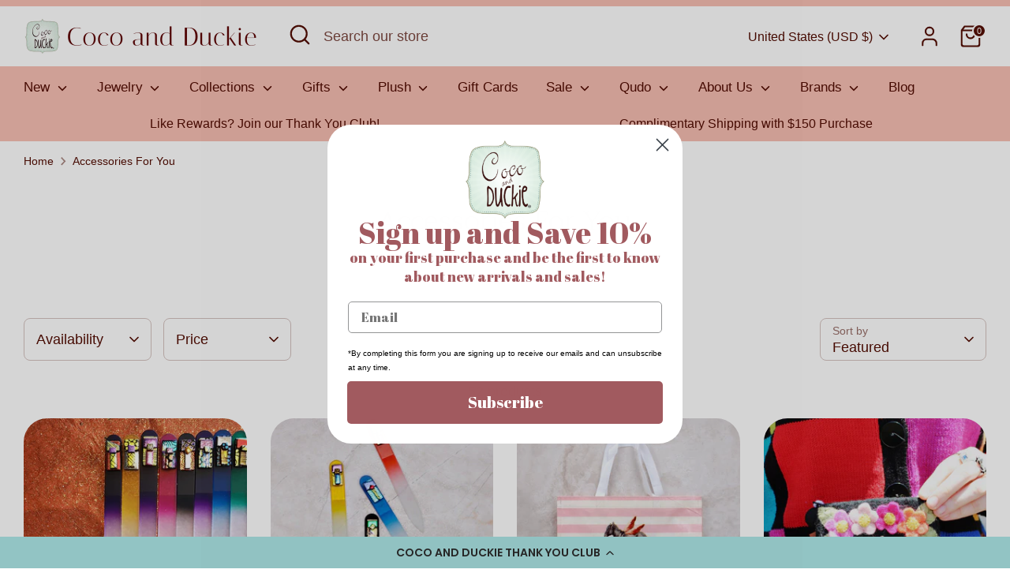

--- FILE ---
content_type: text/html; charset=utf-8
request_url: https://cocoandduckie.com/collections/accessories-for-you
body_size: 55509
content:
<!doctype html>
<html class="no-js supports-no-cookies" lang="en">
<head>
  <meta name="google-site-verification" content="m6kz8krcB4puavRJoxT8wD7E0H5xQ0RdlzF6n3tJvYQ" />
  <!-- Boost 6.2.0 -->
  <meta charset="utf-8" />
<meta name="viewport" content="width=device-width,initial-scale=1.0" />
<meta http-equiv="X-UA-Compatible" content="IE=edge">

<link rel="preconnect" href="https://cdn.shopify.com" crossorigin>
<link rel="preconnect" href="https://fonts.shopify.com" crossorigin>
<link rel="preconnect" href="https://monorail-edge.shopifysvc.com"><link rel="preload" as="font" href="//cocoandduckie.com/cdn/fonts/trirong/trirong_n4.46b40419aaa69bf77077c3108d75dad5a0318d4b.woff2" type="font/woff2" crossorigin><link rel="preload" as="font" href="//cocoandduckie.com/cdn/fonts/nunito/nunito_n6.1a6c50dce2e2b3b0d31e02dbd9146b5064bea503.woff2" type="font/woff2" crossorigin><link rel="preload" href="//cocoandduckie.com/cdn/shop/t/84/assets/vendor.min.js?v=67207134794593361361699564452" as="script">
<link rel="preload" href="//cocoandduckie.com/cdn/shop/t/84/assets/theme.js?v=37635234530088704831702517136" as="script"><link rel="canonical" href="https://cocoandduckie.com/collections/accessories-for-you" /><meta name="description" content="">

  
  <title>
    Accessories For You
    
    
    
      &ndash; Coco and Duckie 
    
  </title>

  <meta property="og:site_name" content="Coco and Duckie ">
<meta property="og:url" content="https://cocoandduckie.com/collections/accessories-for-you">
<meta property="og:title" content="Accessories For You">
<meta property="og:type" content="product.group">
<meta property="og:description" content="We search the globe to find artisan jewelry &amp; gifts that are as unique as you! We find innovative accessories that help you express your individuality!"><meta name="twitter:card" content="summary_large_image">
<meta name="twitter:title" content="Accessories For You">
<meta name="twitter:description" content="We search the globe to find artisan jewelry &amp; gifts that are as unique as you! We find innovative accessories that help you express your individuality!">

<style>
    @font-face {
  font-family: Nunito;
  font-weight: 600;
  font-style: normal;
  font-display: fallback;
  src: url("//cocoandduckie.com/cdn/fonts/nunito/nunito_n6.1a6c50dce2e2b3b0d31e02dbd9146b5064bea503.woff2") format("woff2"),
       url("//cocoandduckie.com/cdn/fonts/nunito/nunito_n6.6b124f3eac46044b98c99f2feb057208e260962f.woff") format("woff");
}

    @font-face {
  font-family: Trirong;
  font-weight: 400;
  font-style: normal;
  font-display: fallback;
  src: url("//cocoandduckie.com/cdn/fonts/trirong/trirong_n4.46b40419aaa69bf77077c3108d75dad5a0318d4b.woff2") format("woff2"),
       url("//cocoandduckie.com/cdn/fonts/trirong/trirong_n4.97753898e63cd7e164ad614681eba2c7fe577190.woff") format("woff");
}

    
    
    
    
    
  </style>

  <link href="//cocoandduckie.com/cdn/shop/t/84/assets/styles.css?v=108585366047735112351759332245" rel="stylesheet" type="text/css" media="all" />
<script>
    document.documentElement.className = document.documentElement.className.replace('no-js', 'js');
    window.theme = window.theme || {};
    window.slate = window.slate || {};
    theme.moneyFormatWithCodeForProductsPreference = "$ {{amount}}";
    theme.moneyFormatWithCodeForCartPreference = "$ {{amount}}";
    theme.moneyFormat = "$ {{amount}}";
    theme.strings = {
      addToCart: "Add to Cart",
      unavailable: "Unavailable",
      addressError: "Error looking up that address",
      addressNoResults: "No results for that address",
      addressQueryLimit: "You have exceeded the Google API usage limit. Consider upgrading to a \u003ca href=\"https:\/\/developers.google.com\/maps\/premium\/usage-limits\"\u003ePremium Plan\u003c\/a\u003e.",
      authError: "There was a problem authenticating your Google Maps API Key.",
      addingToCart: "Adding",
      addedToCart: "Added",
      productPreorder: "Pre-order",
      addedToCartPopupTitle: "Added:",
      addedToCartPopupItems: "Items",
      addedToCartPopupSubtotal: "Subtotal",
      addedToCartPopupGoToCart: "Checkout",
      cartTermsNotChecked: "You must agree to the terms and conditions before continuing.",
      searchLoading: "Loading",
      searchMoreResults: "See all results",
      searchNoResults: "No results",
      priceFrom: "From",
      quantityTooHigh: "You can only have [[ quantity ]] in your cart",
      onSale: "On Sale",
      soldOut: "Sold Out",
      in_stock: "In stock",
      low_stock: "Low stock",
      only_x_left: "[[ quantity ]] in stock",
      single_unit_available: "1 available",
      x_units_available: "[[ quantity ]] in stock, ready to ship",
      unitPriceSeparator: " \/ ",
      close: "Close",
      cart_shipping_calculator_hide_calculator: "Hide shipping calculator",
      cart_shipping_calculator_title: "Get shipping estimates",
      cart_general_hide_note: "Hide instructions for seller",
      cart_general_show_note: "Add instructions for seller",
      previous: "Previous",
      next: "Next"
    };
    theme.routes = {
      account_login_url: '/account/login',
      account_register_url: '/account/register',
      account_addresses_url: '/account/addresses',
      search_url: '/search',
      cart_url: '/cart',
      cart_add_url: '/cart/add',
      cart_change_url: '/cart/change',
      product_recommendations_url: '/recommendations/products'
    };
    theme.settings = {
      dynamicQtyOpts: false,
      saleLabelEnabled: true,
      soldLabelEnabled: true,
      onAddToCart: "add_and_redirect"
    };
  </script><script>window.performance && window.performance.mark && window.performance.mark('shopify.content_for_header.start');</script><meta name="google-site-verification" content="-trPB_RqHsHspdsmgG04sl8sVev2q8xxXqntJHRQMVY">
<meta id="shopify-digital-wallet" name="shopify-digital-wallet" content="/5520681/digital_wallets/dialog">
<meta name="shopify-checkout-api-token" content="59a69d2978e11a479b8d101a93decbc8">
<meta id="in-context-paypal-metadata" data-shop-id="5520681" data-venmo-supported="false" data-environment="production" data-locale="en_US" data-paypal-v4="true" data-currency="USD">
<link rel="alternate" type="application/atom+xml" title="Feed" href="/collections/accessories-for-you.atom" />
<link rel="next" href="/collections/accessories-for-you?page=2">
<link rel="alternate" type="application/json+oembed" href="https://cocoandduckie.com/collections/accessories-for-you.oembed">
<script async="async" src="/checkouts/internal/preloads.js?locale=en-US"></script>
<link rel="preconnect" href="https://shop.app" crossorigin="anonymous">
<script async="async" src="https://shop.app/checkouts/internal/preloads.js?locale=en-US&shop_id=5520681" crossorigin="anonymous"></script>
<script id="apple-pay-shop-capabilities" type="application/json">{"shopId":5520681,"countryCode":"US","currencyCode":"USD","merchantCapabilities":["supports3DS"],"merchantId":"gid:\/\/shopify\/Shop\/5520681","merchantName":"Coco and Duckie ","requiredBillingContactFields":["postalAddress","email","phone"],"requiredShippingContactFields":["postalAddress","email","phone"],"shippingType":"shipping","supportedNetworks":["visa","masterCard","amex","discover","elo","jcb"],"total":{"type":"pending","label":"Coco and Duckie ","amount":"1.00"},"shopifyPaymentsEnabled":true,"supportsSubscriptions":true}</script>
<script id="shopify-features" type="application/json">{"accessToken":"59a69d2978e11a479b8d101a93decbc8","betas":["rich-media-storefront-analytics"],"domain":"cocoandduckie.com","predictiveSearch":true,"shopId":5520681,"locale":"en"}</script>
<script>var Shopify = Shopify || {};
Shopify.shop = "coco-and-duckie.myshopify.com";
Shopify.locale = "en";
Shopify.currency = {"active":"USD","rate":"1.0"};
Shopify.country = "US";
Shopify.theme = {"name":"Ewizer - Boost v6.1.0","id":123412643906,"schema_name":"Boost","schema_version":"6.2.0","theme_store_id":863,"role":"main"};
Shopify.theme.handle = "null";
Shopify.theme.style = {"id":null,"handle":null};
Shopify.cdnHost = "cocoandduckie.com/cdn";
Shopify.routes = Shopify.routes || {};
Shopify.routes.root = "/";</script>
<script type="module">!function(o){(o.Shopify=o.Shopify||{}).modules=!0}(window);</script>
<script>!function(o){function n(){var o=[];function n(){o.push(Array.prototype.slice.apply(arguments))}return n.q=o,n}var t=o.Shopify=o.Shopify||{};t.loadFeatures=n(),t.autoloadFeatures=n()}(window);</script>
<script>
  window.ShopifyPay = window.ShopifyPay || {};
  window.ShopifyPay.apiHost = "shop.app\/pay";
  window.ShopifyPay.redirectState = null;
</script>
<script id="shop-js-analytics" type="application/json">{"pageType":"collection"}</script>
<script defer="defer" async type="module" src="//cocoandduckie.com/cdn/shopifycloud/shop-js/modules/v2/client.init-shop-cart-sync_C5BV16lS.en.esm.js"></script>
<script defer="defer" async type="module" src="//cocoandduckie.com/cdn/shopifycloud/shop-js/modules/v2/chunk.common_CygWptCX.esm.js"></script>
<script type="module">
  await import("//cocoandduckie.com/cdn/shopifycloud/shop-js/modules/v2/client.init-shop-cart-sync_C5BV16lS.en.esm.js");
await import("//cocoandduckie.com/cdn/shopifycloud/shop-js/modules/v2/chunk.common_CygWptCX.esm.js");

  window.Shopify.SignInWithShop?.initShopCartSync?.({"fedCMEnabled":true,"windoidEnabled":true});

</script>
<script defer="defer" async type="module" src="//cocoandduckie.com/cdn/shopifycloud/shop-js/modules/v2/client.payment-terms_CZxnsJam.en.esm.js"></script>
<script defer="defer" async type="module" src="//cocoandduckie.com/cdn/shopifycloud/shop-js/modules/v2/chunk.common_CygWptCX.esm.js"></script>
<script defer="defer" async type="module" src="//cocoandduckie.com/cdn/shopifycloud/shop-js/modules/v2/chunk.modal_D71HUcav.esm.js"></script>
<script type="module">
  await import("//cocoandduckie.com/cdn/shopifycloud/shop-js/modules/v2/client.payment-terms_CZxnsJam.en.esm.js");
await import("//cocoandduckie.com/cdn/shopifycloud/shop-js/modules/v2/chunk.common_CygWptCX.esm.js");
await import("//cocoandduckie.com/cdn/shopifycloud/shop-js/modules/v2/chunk.modal_D71HUcav.esm.js");

  
</script>
<script>
  window.Shopify = window.Shopify || {};
  if (!window.Shopify.featureAssets) window.Shopify.featureAssets = {};
  window.Shopify.featureAssets['shop-js'] = {"shop-cart-sync":["modules/v2/client.shop-cart-sync_ZFArdW7E.en.esm.js","modules/v2/chunk.common_CygWptCX.esm.js"],"init-fed-cm":["modules/v2/client.init-fed-cm_CmiC4vf6.en.esm.js","modules/v2/chunk.common_CygWptCX.esm.js"],"shop-button":["modules/v2/client.shop-button_tlx5R9nI.en.esm.js","modules/v2/chunk.common_CygWptCX.esm.js"],"shop-cash-offers":["modules/v2/client.shop-cash-offers_DOA2yAJr.en.esm.js","modules/v2/chunk.common_CygWptCX.esm.js","modules/v2/chunk.modal_D71HUcav.esm.js"],"init-windoid":["modules/v2/client.init-windoid_sURxWdc1.en.esm.js","modules/v2/chunk.common_CygWptCX.esm.js"],"shop-toast-manager":["modules/v2/client.shop-toast-manager_ClPi3nE9.en.esm.js","modules/v2/chunk.common_CygWptCX.esm.js"],"init-shop-email-lookup-coordinator":["modules/v2/client.init-shop-email-lookup-coordinator_B8hsDcYM.en.esm.js","modules/v2/chunk.common_CygWptCX.esm.js"],"init-shop-cart-sync":["modules/v2/client.init-shop-cart-sync_C5BV16lS.en.esm.js","modules/v2/chunk.common_CygWptCX.esm.js"],"avatar":["modules/v2/client.avatar_BTnouDA3.en.esm.js"],"pay-button":["modules/v2/client.pay-button_FdsNuTd3.en.esm.js","modules/v2/chunk.common_CygWptCX.esm.js"],"init-customer-accounts":["modules/v2/client.init-customer-accounts_DxDtT_ad.en.esm.js","modules/v2/client.shop-login-button_C5VAVYt1.en.esm.js","modules/v2/chunk.common_CygWptCX.esm.js","modules/v2/chunk.modal_D71HUcav.esm.js"],"init-shop-for-new-customer-accounts":["modules/v2/client.init-shop-for-new-customer-accounts_ChsxoAhi.en.esm.js","modules/v2/client.shop-login-button_C5VAVYt1.en.esm.js","modules/v2/chunk.common_CygWptCX.esm.js","modules/v2/chunk.modal_D71HUcav.esm.js"],"shop-login-button":["modules/v2/client.shop-login-button_C5VAVYt1.en.esm.js","modules/v2/chunk.common_CygWptCX.esm.js","modules/v2/chunk.modal_D71HUcav.esm.js"],"init-customer-accounts-sign-up":["modules/v2/client.init-customer-accounts-sign-up_CPSyQ0Tj.en.esm.js","modules/v2/client.shop-login-button_C5VAVYt1.en.esm.js","modules/v2/chunk.common_CygWptCX.esm.js","modules/v2/chunk.modal_D71HUcav.esm.js"],"shop-follow-button":["modules/v2/client.shop-follow-button_Cva4Ekp9.en.esm.js","modules/v2/chunk.common_CygWptCX.esm.js","modules/v2/chunk.modal_D71HUcav.esm.js"],"checkout-modal":["modules/v2/client.checkout-modal_BPM8l0SH.en.esm.js","modules/v2/chunk.common_CygWptCX.esm.js","modules/v2/chunk.modal_D71HUcav.esm.js"],"lead-capture":["modules/v2/client.lead-capture_Bi8yE_yS.en.esm.js","modules/v2/chunk.common_CygWptCX.esm.js","modules/v2/chunk.modal_D71HUcav.esm.js"],"shop-login":["modules/v2/client.shop-login_D6lNrXab.en.esm.js","modules/v2/chunk.common_CygWptCX.esm.js","modules/v2/chunk.modal_D71HUcav.esm.js"],"payment-terms":["modules/v2/client.payment-terms_CZxnsJam.en.esm.js","modules/v2/chunk.common_CygWptCX.esm.js","modules/v2/chunk.modal_D71HUcav.esm.js"]};
</script>
<script>(function() {
  var isLoaded = false;
  function asyncLoad() {
    if (isLoaded) return;
    isLoaded = true;
    var urls = ["https:\/\/cdn-loyalty.yotpo.com\/loader\/wHAyuuI6nnoCBWDwAvLOdA.js?shop=coco-and-duckie.myshopify.com","https:\/\/cdn.recovermycart.com\/scripts\/keepcart\/CartJS.min.js?shop=coco-and-duckie.myshopify.com\u0026shop=coco-and-duckie.myshopify.com"];
    for (var i = 0; i < urls.length; i++) {
      var s = document.createElement('script');
      s.type = 'text/javascript';
      s.async = true;
      s.src = urls[i];
      var x = document.getElementsByTagName('script')[0];
      x.parentNode.insertBefore(s, x);
    }
  };
  if(window.attachEvent) {
    window.attachEvent('onload', asyncLoad);
  } else {
    window.addEventListener('load', asyncLoad, false);
  }
})();</script>
<script id="__st">var __st={"a":5520681,"offset":-21600,"reqid":"92aee7ad-c71b-4ca9-88e1-587be7e41060-1768602710","pageurl":"cocoandduckie.com\/collections\/accessories-for-you","u":"3df2dd27c11c","p":"collection","rtyp":"collection","rid":423884750};</script>
<script>window.ShopifyPaypalV4VisibilityTracking = true;</script>
<script id="captcha-bootstrap">!function(){'use strict';const t='contact',e='account',n='new_comment',o=[[t,t],['blogs',n],['comments',n],[t,'customer']],c=[[e,'customer_login'],[e,'guest_login'],[e,'recover_customer_password'],[e,'create_customer']],r=t=>t.map((([t,e])=>`form[action*='/${t}']:not([data-nocaptcha='true']) input[name='form_type'][value='${e}']`)).join(','),a=t=>()=>t?[...document.querySelectorAll(t)].map((t=>t.form)):[];function s(){const t=[...o],e=r(t);return a(e)}const i='password',u='form_key',d=['recaptcha-v3-token','g-recaptcha-response','h-captcha-response',i],f=()=>{try{return window.sessionStorage}catch{return}},m='__shopify_v',_=t=>t.elements[u];function p(t,e,n=!1){try{const o=window.sessionStorage,c=JSON.parse(o.getItem(e)),{data:r}=function(t){const{data:e,action:n}=t;return t[m]||n?{data:e,action:n}:{data:t,action:n}}(c);for(const[e,n]of Object.entries(r))t.elements[e]&&(t.elements[e].value=n);n&&o.removeItem(e)}catch(o){console.error('form repopulation failed',{error:o})}}const l='form_type',E='cptcha';function T(t){t.dataset[E]=!0}const w=window,h=w.document,L='Shopify',v='ce_forms',y='captcha';let A=!1;((t,e)=>{const n=(g='f06e6c50-85a8-45c8-87d0-21a2b65856fe',I='https://cdn.shopify.com/shopifycloud/storefront-forms-hcaptcha/ce_storefront_forms_captcha_hcaptcha.v1.5.2.iife.js',D={infoText:'Protected by hCaptcha',privacyText:'Privacy',termsText:'Terms'},(t,e,n)=>{const o=w[L][v],c=o.bindForm;if(c)return c(t,g,e,D).then(n);var r;o.q.push([[t,g,e,D],n]),r=I,A||(h.body.append(Object.assign(h.createElement('script'),{id:'captcha-provider',async:!0,src:r})),A=!0)});var g,I,D;w[L]=w[L]||{},w[L][v]=w[L][v]||{},w[L][v].q=[],w[L][y]=w[L][y]||{},w[L][y].protect=function(t,e){n(t,void 0,e),T(t)},Object.freeze(w[L][y]),function(t,e,n,w,h,L){const[v,y,A,g]=function(t,e,n){const i=e?o:[],u=t?c:[],d=[...i,...u],f=r(d),m=r(i),_=r(d.filter((([t,e])=>n.includes(e))));return[a(f),a(m),a(_),s()]}(w,h,L),I=t=>{const e=t.target;return e instanceof HTMLFormElement?e:e&&e.form},D=t=>v().includes(t);t.addEventListener('submit',(t=>{const e=I(t);if(!e)return;const n=D(e)&&!e.dataset.hcaptchaBound&&!e.dataset.recaptchaBound,o=_(e),c=g().includes(e)&&(!o||!o.value);(n||c)&&t.preventDefault(),c&&!n&&(function(t){try{if(!f())return;!function(t){const e=f();if(!e)return;const n=_(t);if(!n)return;const o=n.value;o&&e.removeItem(o)}(t);const e=Array.from(Array(32),(()=>Math.random().toString(36)[2])).join('');!function(t,e){_(t)||t.append(Object.assign(document.createElement('input'),{type:'hidden',name:u})),t.elements[u].value=e}(t,e),function(t,e){const n=f();if(!n)return;const o=[...t.querySelectorAll(`input[type='${i}']`)].map((({name:t})=>t)),c=[...d,...o],r={};for(const[a,s]of new FormData(t).entries())c.includes(a)||(r[a]=s);n.setItem(e,JSON.stringify({[m]:1,action:t.action,data:r}))}(t,e)}catch(e){console.error('failed to persist form',e)}}(e),e.submit())}));const S=(t,e)=>{t&&!t.dataset[E]&&(n(t,e.some((e=>e===t))),T(t))};for(const o of['focusin','change'])t.addEventListener(o,(t=>{const e=I(t);D(e)&&S(e,y())}));const B=e.get('form_key'),M=e.get(l),P=B&&M;t.addEventListener('DOMContentLoaded',(()=>{const t=y();if(P)for(const e of t)e.elements[l].value===M&&p(e,B);[...new Set([...A(),...v().filter((t=>'true'===t.dataset.shopifyCaptcha))])].forEach((e=>S(e,t)))}))}(h,new URLSearchParams(w.location.search),n,t,e,['guest_login'])})(!0,!0)}();</script>
<script integrity="sha256-4kQ18oKyAcykRKYeNunJcIwy7WH5gtpwJnB7kiuLZ1E=" data-source-attribution="shopify.loadfeatures" defer="defer" src="//cocoandduckie.com/cdn/shopifycloud/storefront/assets/storefront/load_feature-a0a9edcb.js" crossorigin="anonymous"></script>
<script crossorigin="anonymous" defer="defer" src="//cocoandduckie.com/cdn/shopifycloud/storefront/assets/shopify_pay/storefront-65b4c6d7.js?v=20250812"></script>
<script data-source-attribution="shopify.dynamic_checkout.dynamic.init">var Shopify=Shopify||{};Shopify.PaymentButton=Shopify.PaymentButton||{isStorefrontPortableWallets:!0,init:function(){window.Shopify.PaymentButton.init=function(){};var t=document.createElement("script");t.src="https://cocoandduckie.com/cdn/shopifycloud/portable-wallets/latest/portable-wallets.en.js",t.type="module",document.head.appendChild(t)}};
</script>
<script data-source-attribution="shopify.dynamic_checkout.buyer_consent">
  function portableWalletsHideBuyerConsent(e){var t=document.getElementById("shopify-buyer-consent"),n=document.getElementById("shopify-subscription-policy-button");t&&n&&(t.classList.add("hidden"),t.setAttribute("aria-hidden","true"),n.removeEventListener("click",e))}function portableWalletsShowBuyerConsent(e){var t=document.getElementById("shopify-buyer-consent"),n=document.getElementById("shopify-subscription-policy-button");t&&n&&(t.classList.remove("hidden"),t.removeAttribute("aria-hidden"),n.addEventListener("click",e))}window.Shopify?.PaymentButton&&(window.Shopify.PaymentButton.hideBuyerConsent=portableWalletsHideBuyerConsent,window.Shopify.PaymentButton.showBuyerConsent=portableWalletsShowBuyerConsent);
</script>
<script>
  function portableWalletsCleanup(e){e&&e.src&&console.error("Failed to load portable wallets script "+e.src);var t=document.querySelectorAll("shopify-accelerated-checkout .shopify-payment-button__skeleton, shopify-accelerated-checkout-cart .wallet-cart-button__skeleton"),e=document.getElementById("shopify-buyer-consent");for(let e=0;e<t.length;e++)t[e].remove();e&&e.remove()}function portableWalletsNotLoadedAsModule(e){e instanceof ErrorEvent&&"string"==typeof e.message&&e.message.includes("import.meta")&&"string"==typeof e.filename&&e.filename.includes("portable-wallets")&&(window.removeEventListener("error",portableWalletsNotLoadedAsModule),window.Shopify.PaymentButton.failedToLoad=e,"loading"===document.readyState?document.addEventListener("DOMContentLoaded",window.Shopify.PaymentButton.init):window.Shopify.PaymentButton.init())}window.addEventListener("error",portableWalletsNotLoadedAsModule);
</script>

<script type="module" src="https://cocoandduckie.com/cdn/shopifycloud/portable-wallets/latest/portable-wallets.en.js" onError="portableWalletsCleanup(this)" crossorigin="anonymous"></script>
<script nomodule>
  document.addEventListener("DOMContentLoaded", portableWalletsCleanup);
</script>

<link id="shopify-accelerated-checkout-styles" rel="stylesheet" media="screen" href="https://cocoandduckie.com/cdn/shopifycloud/portable-wallets/latest/accelerated-checkout-backwards-compat.css" crossorigin="anonymous">
<style id="shopify-accelerated-checkout-cart">
        #shopify-buyer-consent {
  margin-top: 1em;
  display: inline-block;
  width: 100%;
}

#shopify-buyer-consent.hidden {
  display: none;
}

#shopify-subscription-policy-button {
  background: none;
  border: none;
  padding: 0;
  text-decoration: underline;
  font-size: inherit;
  cursor: pointer;
}

#shopify-subscription-policy-button::before {
  box-shadow: none;
}

      </style>

<script>window.performance && window.performance.mark && window.performance.mark('shopify.content_for_header.end');</script>

  <!-- Google tag (gtag.js) -->
<script async src="https://www.googletagmanager.com/gtag/js?id=GT-T5JCVZ5K"></script>
<script>
  window.dataLayer = window.dataLayer || [];
  function gtag(){dataLayer.push(arguments);}
  gtag('js', new Date());

  gtag('config', 'GT-T5JCVZ5K');
</script>
  <!-- Google tag (gtag.js) -->
<script async src="https://www.googletagmanager.com/gtag/js?id=GT-MQJQK9HK"></script>
<script>
  window.dataLayer = window.dataLayer || [];
  function gtag(){dataLayer.push(arguments);}
  gtag('js', new Date());

  gtag('config', 'GT-MQJQK9HK');
</script>
  <!-- Google tag (gtag.js) -->
<script async src="https://www.googletagmanager.com/gtag/js?id=AW-989991723"></script>
<script>
  window.dataLayer = window.dataLayer || [];
  function gtag(){dataLayer.push(arguments);}
  gtag('js', new Date());

  gtag('config', 'AW-989991723');
</script>
 <link href="//cocoandduckie.com/cdn/shop/t/84/assets/custom.css?v=15085861683254813171739961721" rel="stylesheet" type="text/css" media="all" />
<!-- BEGIN app block: shopify://apps/klaviyo-email-marketing-sms/blocks/klaviyo-onsite-embed/2632fe16-c075-4321-a88b-50b567f42507 -->












  <script async src="https://static.klaviyo.com/onsite/js/YpJVzJ/klaviyo.js?company_id=YpJVzJ"></script>
  <script>!function(){if(!window.klaviyo){window._klOnsite=window._klOnsite||[];try{window.klaviyo=new Proxy({},{get:function(n,i){return"push"===i?function(){var n;(n=window._klOnsite).push.apply(n,arguments)}:function(){for(var n=arguments.length,o=new Array(n),w=0;w<n;w++)o[w]=arguments[w];var t="function"==typeof o[o.length-1]?o.pop():void 0,e=new Promise((function(n){window._klOnsite.push([i].concat(o,[function(i){t&&t(i),n(i)}]))}));return e}}})}catch(n){window.klaviyo=window.klaviyo||[],window.klaviyo.push=function(){var n;(n=window._klOnsite).push.apply(n,arguments)}}}}();</script>

  




  <script>
    window.klaviyoReviewsProductDesignMode = false
  </script>







<!-- END app block --><!-- BEGIN app block: shopify://apps/yotpo-loyalty-rewards/blocks/loader-app-embed-block/2f9660df-5018-4e02-9868-ee1fb88d6ccd -->
    <script src="https://cdn-widgetsrepository.yotpo.com/v1/loader/wHAyuuI6nnoCBWDwAvLOdA" async></script>




<!-- END app block --><link href="https://monorail-edge.shopifysvc.com" rel="dns-prefetch">
<script>(function(){if ("sendBeacon" in navigator && "performance" in window) {try {var session_token_from_headers = performance.getEntriesByType('navigation')[0].serverTiming.find(x => x.name == '_s').description;} catch {var session_token_from_headers = undefined;}var session_cookie_matches = document.cookie.match(/_shopify_s=([^;]*)/);var session_token_from_cookie = session_cookie_matches && session_cookie_matches.length === 2 ? session_cookie_matches[1] : "";var session_token = session_token_from_headers || session_token_from_cookie || "";function handle_abandonment_event(e) {var entries = performance.getEntries().filter(function(entry) {return /monorail-edge.shopifysvc.com/.test(entry.name);});if (!window.abandonment_tracked && entries.length === 0) {window.abandonment_tracked = true;var currentMs = Date.now();var navigation_start = performance.timing.navigationStart;var payload = {shop_id: 5520681,url: window.location.href,navigation_start,duration: currentMs - navigation_start,session_token,page_type: "collection"};window.navigator.sendBeacon("https://monorail-edge.shopifysvc.com/v1/produce", JSON.stringify({schema_id: "online_store_buyer_site_abandonment/1.1",payload: payload,metadata: {event_created_at_ms: currentMs,event_sent_at_ms: currentMs}}));}}window.addEventListener('pagehide', handle_abandonment_event);}}());</script>
<script id="web-pixels-manager-setup">(function e(e,d,r,n,o){if(void 0===o&&(o={}),!Boolean(null===(a=null===(i=window.Shopify)||void 0===i?void 0:i.analytics)||void 0===a?void 0:a.replayQueue)){var i,a;window.Shopify=window.Shopify||{};var t=window.Shopify;t.analytics=t.analytics||{};var s=t.analytics;s.replayQueue=[],s.publish=function(e,d,r){return s.replayQueue.push([e,d,r]),!0};try{self.performance.mark("wpm:start")}catch(e){}var l=function(){var e={modern:/Edge?\/(1{2}[4-9]|1[2-9]\d|[2-9]\d{2}|\d{4,})\.\d+(\.\d+|)|Firefox\/(1{2}[4-9]|1[2-9]\d|[2-9]\d{2}|\d{4,})\.\d+(\.\d+|)|Chrom(ium|e)\/(9{2}|\d{3,})\.\d+(\.\d+|)|(Maci|X1{2}).+ Version\/(15\.\d+|(1[6-9]|[2-9]\d|\d{3,})\.\d+)([,.]\d+|)( \(\w+\)|)( Mobile\/\w+|) Safari\/|Chrome.+OPR\/(9{2}|\d{3,})\.\d+\.\d+|(CPU[ +]OS|iPhone[ +]OS|CPU[ +]iPhone|CPU IPhone OS|CPU iPad OS)[ +]+(15[._]\d+|(1[6-9]|[2-9]\d|\d{3,})[._]\d+)([._]\d+|)|Android:?[ /-](13[3-9]|1[4-9]\d|[2-9]\d{2}|\d{4,})(\.\d+|)(\.\d+|)|Android.+Firefox\/(13[5-9]|1[4-9]\d|[2-9]\d{2}|\d{4,})\.\d+(\.\d+|)|Android.+Chrom(ium|e)\/(13[3-9]|1[4-9]\d|[2-9]\d{2}|\d{4,})\.\d+(\.\d+|)|SamsungBrowser\/([2-9]\d|\d{3,})\.\d+/,legacy:/Edge?\/(1[6-9]|[2-9]\d|\d{3,})\.\d+(\.\d+|)|Firefox\/(5[4-9]|[6-9]\d|\d{3,})\.\d+(\.\d+|)|Chrom(ium|e)\/(5[1-9]|[6-9]\d|\d{3,})\.\d+(\.\d+|)([\d.]+$|.*Safari\/(?![\d.]+ Edge\/[\d.]+$))|(Maci|X1{2}).+ Version\/(10\.\d+|(1[1-9]|[2-9]\d|\d{3,})\.\d+)([,.]\d+|)( \(\w+\)|)( Mobile\/\w+|) Safari\/|Chrome.+OPR\/(3[89]|[4-9]\d|\d{3,})\.\d+\.\d+|(CPU[ +]OS|iPhone[ +]OS|CPU[ +]iPhone|CPU IPhone OS|CPU iPad OS)[ +]+(10[._]\d+|(1[1-9]|[2-9]\d|\d{3,})[._]\d+)([._]\d+|)|Android:?[ /-](13[3-9]|1[4-9]\d|[2-9]\d{2}|\d{4,})(\.\d+|)(\.\d+|)|Mobile Safari.+OPR\/([89]\d|\d{3,})\.\d+\.\d+|Android.+Firefox\/(13[5-9]|1[4-9]\d|[2-9]\d{2}|\d{4,})\.\d+(\.\d+|)|Android.+Chrom(ium|e)\/(13[3-9]|1[4-9]\d|[2-9]\d{2}|\d{4,})\.\d+(\.\d+|)|Android.+(UC? ?Browser|UCWEB|U3)[ /]?(15\.([5-9]|\d{2,})|(1[6-9]|[2-9]\d|\d{3,})\.\d+)\.\d+|SamsungBrowser\/(5\.\d+|([6-9]|\d{2,})\.\d+)|Android.+MQ{2}Browser\/(14(\.(9|\d{2,})|)|(1[5-9]|[2-9]\d|\d{3,})(\.\d+|))(\.\d+|)|K[Aa][Ii]OS\/(3\.\d+|([4-9]|\d{2,})\.\d+)(\.\d+|)/},d=e.modern,r=e.legacy,n=navigator.userAgent;return n.match(d)?"modern":n.match(r)?"legacy":"unknown"}(),u="modern"===l?"modern":"legacy",c=(null!=n?n:{modern:"",legacy:""})[u],f=function(e){return[e.baseUrl,"/wpm","/b",e.hashVersion,"modern"===e.buildTarget?"m":"l",".js"].join("")}({baseUrl:d,hashVersion:r,buildTarget:u}),m=function(e){var d=e.version,r=e.bundleTarget,n=e.surface,o=e.pageUrl,i=e.monorailEndpoint;return{emit:function(e){var a=e.status,t=e.errorMsg,s=(new Date).getTime(),l=JSON.stringify({metadata:{event_sent_at_ms:s},events:[{schema_id:"web_pixels_manager_load/3.1",payload:{version:d,bundle_target:r,page_url:o,status:a,surface:n,error_msg:t},metadata:{event_created_at_ms:s}}]});if(!i)return console&&console.warn&&console.warn("[Web Pixels Manager] No Monorail endpoint provided, skipping logging."),!1;try{return self.navigator.sendBeacon.bind(self.navigator)(i,l)}catch(e){}var u=new XMLHttpRequest;try{return u.open("POST",i,!0),u.setRequestHeader("Content-Type","text/plain"),u.send(l),!0}catch(e){return console&&console.warn&&console.warn("[Web Pixels Manager] Got an unhandled error while logging to Monorail."),!1}}}}({version:r,bundleTarget:l,surface:e.surface,pageUrl:self.location.href,monorailEndpoint:e.monorailEndpoint});try{o.browserTarget=l,function(e){var d=e.src,r=e.async,n=void 0===r||r,o=e.onload,i=e.onerror,a=e.sri,t=e.scriptDataAttributes,s=void 0===t?{}:t,l=document.createElement("script"),u=document.querySelector("head"),c=document.querySelector("body");if(l.async=n,l.src=d,a&&(l.integrity=a,l.crossOrigin="anonymous"),s)for(var f in s)if(Object.prototype.hasOwnProperty.call(s,f))try{l.dataset[f]=s[f]}catch(e){}if(o&&l.addEventListener("load",o),i&&l.addEventListener("error",i),u)u.appendChild(l);else{if(!c)throw new Error("Did not find a head or body element to append the script");c.appendChild(l)}}({src:f,async:!0,onload:function(){if(!function(){var e,d;return Boolean(null===(d=null===(e=window.Shopify)||void 0===e?void 0:e.analytics)||void 0===d?void 0:d.initialized)}()){var d=window.webPixelsManager.init(e)||void 0;if(d){var r=window.Shopify.analytics;r.replayQueue.forEach((function(e){var r=e[0],n=e[1],o=e[2];d.publishCustomEvent(r,n,o)})),r.replayQueue=[],r.publish=d.publishCustomEvent,r.visitor=d.visitor,r.initialized=!0}}},onerror:function(){return m.emit({status:"failed",errorMsg:"".concat(f," has failed to load")})},sri:function(e){var d=/^sha384-[A-Za-z0-9+/=]+$/;return"string"==typeof e&&d.test(e)}(c)?c:"",scriptDataAttributes:o}),m.emit({status:"loading"})}catch(e){m.emit({status:"failed",errorMsg:(null==e?void 0:e.message)||"Unknown error"})}}})({shopId: 5520681,storefrontBaseUrl: "https://cocoandduckie.com",extensionsBaseUrl: "https://extensions.shopifycdn.com/cdn/shopifycloud/web-pixels-manager",monorailEndpoint: "https://monorail-edge.shopifysvc.com/unstable/produce_batch",surface: "storefront-renderer",enabledBetaFlags: ["2dca8a86"],webPixelsConfigList: [{"id":"1197506626","configuration":"{\"accountID\":\"YpJVzJ\",\"webPixelConfig\":\"eyJlbmFibGVBZGRlZFRvQ2FydEV2ZW50cyI6IHRydWV9\"}","eventPayloadVersion":"v1","runtimeContext":"STRICT","scriptVersion":"524f6c1ee37bacdca7657a665bdca589","type":"APP","apiClientId":123074,"privacyPurposes":["ANALYTICS","MARKETING"],"dataSharingAdjustments":{"protectedCustomerApprovalScopes":["read_customer_address","read_customer_email","read_customer_name","read_customer_personal_data","read_customer_phone"]}},{"id":"381091906","configuration":"{\"config\":\"{\\\"pixel_id\\\":\\\"G-P79ELJ2KE6\\\",\\\"target_country\\\":\\\"US\\\",\\\"gtag_events\\\":[{\\\"type\\\":\\\"begin_checkout\\\",\\\"action_label\\\":\\\"G-P79ELJ2KE6\\\"},{\\\"type\\\":\\\"search\\\",\\\"action_label\\\":\\\"G-P79ELJ2KE6\\\"},{\\\"type\\\":\\\"view_item\\\",\\\"action_label\\\":[\\\"G-P79ELJ2KE6\\\",\\\"MC-CK39C0QHYE\\\"]},{\\\"type\\\":\\\"purchase\\\",\\\"action_label\\\":[\\\"G-P79ELJ2KE6\\\",\\\"MC-CK39C0QHYE\\\"]},{\\\"type\\\":\\\"page_view\\\",\\\"action_label\\\":[\\\"G-P79ELJ2KE6\\\",\\\"MC-CK39C0QHYE\\\"]},{\\\"type\\\":\\\"add_payment_info\\\",\\\"action_label\\\":\\\"G-P79ELJ2KE6\\\"},{\\\"type\\\":\\\"add_to_cart\\\",\\\"action_label\\\":\\\"G-P79ELJ2KE6\\\"}],\\\"enable_monitoring_mode\\\":false}\"}","eventPayloadVersion":"v1","runtimeContext":"OPEN","scriptVersion":"b2a88bafab3e21179ed38636efcd8a93","type":"APP","apiClientId":1780363,"privacyPurposes":[],"dataSharingAdjustments":{"protectedCustomerApprovalScopes":["read_customer_address","read_customer_email","read_customer_name","read_customer_personal_data","read_customer_phone"]}},{"id":"131366978","configuration":"{\"pixel_id\":\"1748900608675764\",\"pixel_type\":\"facebook_pixel\",\"metaapp_system_user_token\":\"-\"}","eventPayloadVersion":"v1","runtimeContext":"OPEN","scriptVersion":"ca16bc87fe92b6042fbaa3acc2fbdaa6","type":"APP","apiClientId":2329312,"privacyPurposes":["ANALYTICS","MARKETING","SALE_OF_DATA"],"dataSharingAdjustments":{"protectedCustomerApprovalScopes":["read_customer_address","read_customer_email","read_customer_name","read_customer_personal_data","read_customer_phone"]}},{"id":"45842498","configuration":"{\"tagID\":\"2619343179374\"}","eventPayloadVersion":"v1","runtimeContext":"STRICT","scriptVersion":"18031546ee651571ed29edbe71a3550b","type":"APP","apiClientId":3009811,"privacyPurposes":["ANALYTICS","MARKETING","SALE_OF_DATA"],"dataSharingAdjustments":{"protectedCustomerApprovalScopes":["read_customer_address","read_customer_email","read_customer_name","read_customer_personal_data","read_customer_phone"]}},{"id":"118128706","eventPayloadVersion":"1","runtimeContext":"LAX","scriptVersion":"1","type":"CUSTOM","privacyPurposes":["ANALYTICS","MARKETING"],"name":"Google Ads Revenue Tracking"},{"id":"shopify-app-pixel","configuration":"{}","eventPayloadVersion":"v1","runtimeContext":"STRICT","scriptVersion":"0450","apiClientId":"shopify-pixel","type":"APP","privacyPurposes":["ANALYTICS","MARKETING"]},{"id":"shopify-custom-pixel","eventPayloadVersion":"v1","runtimeContext":"LAX","scriptVersion":"0450","apiClientId":"shopify-pixel","type":"CUSTOM","privacyPurposes":["ANALYTICS","MARKETING"]}],isMerchantRequest: false,initData: {"shop":{"name":"Coco and Duckie ","paymentSettings":{"currencyCode":"USD"},"myshopifyDomain":"coco-and-duckie.myshopify.com","countryCode":"US","storefrontUrl":"https:\/\/cocoandduckie.com"},"customer":null,"cart":null,"checkout":null,"productVariants":[],"purchasingCompany":null},},"https://cocoandduckie.com/cdn","fcfee988w5aeb613cpc8e4bc33m6693e112",{"modern":"","legacy":""},{"shopId":"5520681","storefrontBaseUrl":"https:\/\/cocoandduckie.com","extensionBaseUrl":"https:\/\/extensions.shopifycdn.com\/cdn\/shopifycloud\/web-pixels-manager","surface":"storefront-renderer","enabledBetaFlags":"[\"2dca8a86\"]","isMerchantRequest":"false","hashVersion":"fcfee988w5aeb613cpc8e4bc33m6693e112","publish":"custom","events":"[[\"page_viewed\",{}],[\"collection_viewed\",{\"collection\":{\"id\":\"423884750\",\"title\":\"Accessories For You\",\"productVariants\":[{\"price\":{\"amount\":19.99,\"currencyCode\":\"USD\"},\"product\":{\"title\":\"Medium Art Glass Nail File\",\"vendor\":\"Eye For The Find\",\"id\":\"5484555459\",\"untranslatedTitle\":\"Medium Art Glass Nail File\",\"url\":\"\/products\/medium-art-glass-nail-file\",\"type\":\"Accessories\"},\"id\":\"16895768515\",\"image\":{\"src\":\"\/\/cocoandduckie.com\/cdn\/shop\/products\/MediumNailFiles_34be2c3f-632e-43ce-8458-8c65c7c49673.png?v=1754241001\"},\"sku\":\"MCOS\",\"title\":\"Default Title\",\"untranslatedTitle\":\"Default Title\"},{\"price\":{\"amount\":17.99,\"currencyCode\":\"USD\"},\"product\":{\"title\":\"Small Art Glass Nail File\",\"vendor\":\"Eye For The Find\",\"id\":\"4504310019\",\"untranslatedTitle\":\"Small Art Glass Nail File\",\"url\":\"\/products\/small-art-glass-nail-file\",\"type\":\"Accessories\"},\"id\":\"13757374851\",\"image\":{\"src\":\"\/\/cocoandduckie.com\/cdn\/shop\/products\/MG_0067_044ebba2-9d64-4ee5-b83b-2df809769082.jpg?v=1615789607\"},\"sku\":\"SCOS\",\"title\":\"Default Title\",\"untranslatedTitle\":\"Default Title\"},{\"price\":{\"amount\":14.0,\"currencyCode\":\"USD\"},\"product\":{\"title\":\"Anything is Possible Large Tote\",\"vendor\":\"TokyoMilk\",\"id\":\"744207843391\",\"untranslatedTitle\":\"Anything is Possible Large Tote\",\"url\":\"\/products\/anything-is-possible-large-tote\",\"type\":\"Accessories\"},\"id\":\"8800102219839\",\"image\":{\"src\":\"\/\/cocoandduckie.com\/cdn\/shop\/products\/tote_from_coco_and_duckie_3705_699df035-1ca1-4b82-9cda-a4298d05b7a6.png?v=1622548499\"},\"sku\":\"3705\",\"title\":\"Default Title\",\"untranslatedTitle\":\"Default Title\"},{\"price\":{\"amount\":18.0,\"currencyCode\":\"USD\"},\"product\":{\"title\":\"Frida Kahlo Felt Coin Purse\",\"vendor\":\"Global Crafts\",\"id\":\"6760210792514\",\"untranslatedTitle\":\"Frida Kahlo Felt Coin Purse\",\"url\":\"\/products\/frida-kahlo-felt-coin-purse\",\"type\":\"Accessories\"},\"id\":\"39810849570882\",\"image\":{\"src\":\"\/\/cocoandduckie.com\/cdn\/shop\/files\/FridaCoinPurse.png?v=1689874167\"},\"sku\":\"GC2\",\"title\":\"Default Title\",\"untranslatedTitle\":\"Default Title\"},{\"price\":{\"amount\":22.0,\"currencyCode\":\"USD\"},\"product\":{\"title\":\"Yellow Smiley Coco Clip Set\",\"vendor\":\"Coco's Musings\",\"id\":\"6740402700354\",\"untranslatedTitle\":\"Yellow Smiley Coco Clip Set\",\"url\":\"\/products\/yellow-smiley-coco-clip-set\",\"type\":\"Accessories\"},\"id\":\"39768524750914\",\"image\":{\"src\":\"\/\/cocoandduckie.com\/cdn\/shop\/products\/3722YellowSmileyClipSet.jpg?v=1698096504\"},\"sku\":\"CM467\",\"title\":\"Default Title\",\"untranslatedTitle\":\"Default Title\"},{\"price\":{\"amount\":6.0,\"currencyCode\":\"USD\"},\"product\":{\"title\":\"Trinkets Bag\",\"vendor\":\"Designworks\",\"id\":\"1670890487871\",\"untranslatedTitle\":\"Trinkets Bag\",\"url\":\"\/products\/trinkets-bag\",\"type\":\"Accessories\"},\"id\":\"14117303713855\",\"image\":{\"src\":\"\/\/cocoandduckie.com\/cdn\/shop\/products\/Trinkets_from_coco_and_duckie_3_316caf20-9c9c-4805-8279-493b94881241.png?v=1615790249\"},\"sku\":\"DWEB-1003\",\"title\":\"Blush\",\"untranslatedTitle\":\"Blush\"},{\"price\":{\"amount\":24.0,\"currencyCode\":\"USD\"},\"product\":{\"title\":\"Allison Velvet  Headband\",\"vendor\":\"Powder Design\",\"id\":\"6925763051586\",\"untranslatedTitle\":\"Allison Velvet  Headband\",\"url\":\"\/products\/allison-velvet-headband\",\"type\":\"Accessories\"},\"id\":\"40322496233538\",\"image\":{\"src\":\"\/\/cocoandduckie.com\/cdn\/shop\/files\/AllisonLeopardVelvetHeadband.png?v=1698096138\"},\"sku\":\"\",\"title\":\"Default Title\",\"untranslatedTitle\":\"Default Title\"},{\"price\":{\"amount\":24.0,\"currencyCode\":\"USD\"},\"product\":{\"title\":\"Leopard Velvet  Headband\",\"vendor\":\"Powder Design\",\"id\":\"6925762625602\",\"untranslatedTitle\":\"Leopard Velvet  Headband\",\"url\":\"\/products\/leopard-velvet-headband\",\"type\":\"Accessories\"},\"id\":\"40322495971394\",\"image\":{\"src\":\"\/\/cocoandduckie.com\/cdn\/shop\/files\/PrintedLeopardVelvetHeadband.png?v=1698096152\"},\"sku\":\"\",\"title\":\"Default Title\",\"untranslatedTitle\":\"Default Title\"},{\"price\":{\"amount\":15.0,\"currencyCode\":\"USD\"},\"product\":{\"title\":\"Embroidered Lilac Tiger Hair Clips\",\"vendor\":\"Powder Design\",\"id\":\"6884029333570\",\"untranslatedTitle\":\"Embroidered Lilac Tiger Hair Clips\",\"url\":\"\/products\/embroidered-lilac-tiger-hair-clips\",\"type\":\"Accessories\"},\"id\":\"40191859294274\",\"image\":{\"src\":\"\/\/cocoandduckie.com\/cdn\/shop\/products\/EmbroideredLilacTigerHairClips.jpg?v=1691327870\"},\"sku\":\"PD03\",\"title\":\"Default Title\",\"untranslatedTitle\":\"Default Title\"},{\"price\":{\"amount\":23.5,\"currencyCode\":\"USD\"},\"product\":{\"title\":\"Polka Dot Star Party Coco Clip Set\",\"vendor\":\"Coco's Musings\",\"id\":\"6774991355970\",\"untranslatedTitle\":\"Polka Dot Star Party Coco Clip Set\",\"url\":\"\/products\/polka-dot-star-party-coco-clip-set\",\"type\":\"Accessories\"},\"id\":\"39853077758018\",\"image\":{\"src\":\"\/\/cocoandduckie.com\/cdn\/shop\/files\/PolkaDotStarPartyClipSet.png?v=1703113961\"},\"sku\":\"CM675\",\"title\":\"Default Title\",\"untranslatedTitle\":\"Default Title\"},{\"price\":{\"amount\":23.5,\"currencyCode\":\"USD\"},\"product\":{\"title\":\"Chartreuse Coco Clip Set\",\"vendor\":\"Coco's Musings\",\"id\":\"6751298125890\",\"untranslatedTitle\":\"Chartreuse Coco Clip Set\",\"url\":\"\/products\/chartreuse-coco-clip-set\",\"type\":\"Accessories\"},\"id\":\"39794165186626\",\"image\":{\"src\":\"\/\/cocoandduckie.com\/cdn\/shop\/products\/July22GreenEarrings.jpg?v=1656811317\"},\"sku\":\"CM569\",\"title\":\"Default Title\",\"untranslatedTitle\":\"Default Title\"},{\"price\":{\"amount\":14.0,\"currencyCode\":\"USD\"},\"product\":{\"title\":\"Dead Sexy Tote\",\"vendor\":\"Tokyomilk\",\"id\":\"6745325371458\",\"untranslatedTitle\":\"Dead Sexy Tote\",\"url\":\"\/products\/dead-sexy-tote\",\"type\":\"Accessories\"},\"id\":\"39779620683842\",\"image\":{\"src\":\"\/\/cocoandduckie.com\/cdn\/shop\/products\/TokyoMilkDeadSexytote.jpg?v=1673780017\"},\"sku\":\"TM02\",\"title\":\"Default Title\",\"untranslatedTitle\":\"Default Title\"},{\"price\":{\"amount\":23.5,\"currencyCode\":\"USD\"},\"product\":{\"title\":\"Coco Hair Clip Set | Pastel Polka Dots\",\"vendor\":\"Coco's Musings\",\"id\":\"4678973521986\",\"untranslatedTitle\":\"Coco Hair Clip Set | Pastel Polka Dots\",\"url\":\"\/products\/coco-hair-clip-set-pastel-polka-dots\",\"type\":\"Accessories\"},\"id\":\"32431020277826\",\"image\":{\"src\":\"\/\/cocoandduckie.com\/cdn\/shop\/products\/CM229.jpg?v=1656872318\"},\"sku\":\"cm229\",\"title\":\"Default Title\",\"untranslatedTitle\":\"Default Title\"},{\"price\":{\"amount\":26.0,\"currencyCode\":\"USD\"},\"product\":{\"title\":\"Scottie Dog Barrette\",\"vendor\":\"French Hair Clips\",\"id\":\"8961712771\",\"untranslatedTitle\":\"Scottie Dog Barrette\",\"url\":\"\/products\/scottie-dog-barrette\",\"type\":\"Accessories\"},\"id\":\"30951645571\",\"image\":{\"src\":\"\/\/cocoandduckie.com\/cdn\/shop\/products\/puppy_barette_at_coco_and_duckie_2_122d856e-e580-409c-948e-a9b81eac4358.jpg?v=1615789738\"},\"sku\":\"6524\",\"title\":\"Default Title\",\"untranslatedTitle\":\"Default Title\"},{\"price\":{\"amount\":19.0,\"currencyCode\":\"USD\"},\"product\":{\"title\":\"Red French Poodle Barrette\",\"vendor\":\"French Hair Clips\",\"id\":\"8961493187\",\"untranslatedTitle\":\"Red French Poodle Barrette\",\"url\":\"\/products\/red-french-poodle-barrette\",\"type\":\"Accessories\"},\"id\":\"30951006467\",\"image\":{\"src\":\"\/\/cocoandduckie.com\/cdn\/shop\/products\/Retro_poodle_hair_clip_from_coco_and_duckie_fab37c1e-6ad4-4328-bb53-dbc11ea92c89.jpg?v=1615789737\"},\"sku\":\"6520\",\"title\":\"Default Title\",\"untranslatedTitle\":\"Default Title\"},{\"price\":{\"amount\":19.0,\"currencyCode\":\"USD\"},\"product\":{\"title\":\"Tortoise Shell French Poodle Barrette\",\"vendor\":\"French Hair Clips\",\"id\":\"8961424515\",\"untranslatedTitle\":\"Tortoise Shell French Poodle Barrette\",\"url\":\"\/products\/tortoise-shell-french-poodle-barrette\",\"type\":\"Accessories\"},\"id\":\"30950810627\",\"image\":{\"src\":\"\/\/cocoandduckie.com\/cdn\/shop\/products\/Retro_poodle_hair_clip_from_coco_and_duckie_1_25c0951f-9818-4b7f-960d-98e34595b3f0.jpg?v=1615789737\"},\"sku\":\"6520\",\"title\":\"Default Title\",\"untranslatedTitle\":\"Default Title\"},{\"price\":{\"amount\":16.75,\"currencyCode\":\"USD\"},\"product\":{\"title\":\"Farrah Vintage Rhinestone Coco Clips\",\"vendor\":\"Coco's Musings\",\"id\":\"6945823391810\",\"untranslatedTitle\":\"Farrah Vintage Rhinestone Coco Clips\",\"url\":\"\/products\/farrah-vintage-rhinestone-coco-clips\",\"type\":\"Accessories\"},\"id\":\"40384640221250\",\"image\":{\"src\":\"\/\/cocoandduckie.com\/cdn\/shop\/files\/FarrahVRClip.jpg?v=1691323260\"},\"sku\":\"CM59\",\"title\":\"Default Title\",\"untranslatedTitle\":\"Default Title\"},{\"price\":{\"amount\":12.5,\"currencyCode\":\"USD\"},\"product\":{\"title\":\"Dreamland Tia Coco Clip\",\"vendor\":\"Coco's Musings\",\"id\":\"7036456566850\",\"untranslatedTitle\":\"Dreamland Tia Coco Clip\",\"url\":\"\/products\/dreamland-tia-coco-clip\",\"type\":\"Accessories\"},\"id\":\"40667371339842\",\"image\":{\"src\":\"\/\/cocoandduckie.com\/cdn\/shop\/files\/Cocos-Musings-Dreamland-Tia-Coco-Clip-3.png?v=1704170082\"},\"sku\":\"DL126\",\"title\":\"Default Title\",\"untranslatedTitle\":\"Default Title\"},{\"price\":{\"amount\":50.0,\"currencyCode\":\"USD\"},\"product\":{\"title\":\"Jellycat Jack Bag\",\"vendor\":\"Jellycat\",\"id\":\"7037592928322\",\"untranslatedTitle\":\"Jellycat Jack Bag\",\"url\":\"\/products\/25-cat-purse\",\"type\":\"Plush\"},\"id\":\"40672411189314\",\"image\":{\"src\":\"\/\/cocoandduckie.com\/cdn\/shop\/files\/Jellycat-Bag2.png?v=1704424045\"},\"sku\":\"JELC4BG\",\"title\":\"Default Title\",\"untranslatedTitle\":\"Default Title\"},{\"price\":{\"amount\":12.5,\"currencyCode\":\"USD\"},\"product\":{\"title\":\"Verdant Roxanne Hair Clip\",\"vendor\":\"Coco's Musings\",\"id\":\"7131008794690\",\"untranslatedTitle\":\"Verdant Roxanne Hair Clip\",\"url\":\"\/products\/verdant-roxanne-hair-clip\",\"type\":\"Accessories\"},\"id\":\"40991026184258\",\"image\":{\"src\":\"\/\/cocoandduckie.com\/cdn\/shop\/files\/Coco_s-Musings-Verdant-Roxane-Hair-Clip.png?v=1712520038\"},\"sku\":null,\"title\":\"Default Title\",\"untranslatedTitle\":\"Default Title\"}]}}]]"});</script><script>
  window.ShopifyAnalytics = window.ShopifyAnalytics || {};
  window.ShopifyAnalytics.meta = window.ShopifyAnalytics.meta || {};
  window.ShopifyAnalytics.meta.currency = 'USD';
  var meta = {"products":[{"id":5484555459,"gid":"gid:\/\/shopify\/Product\/5484555459","vendor":"Eye For The Find","type":"Accessories","handle":"medium-art-glass-nail-file","variants":[{"id":16895768515,"price":1999,"name":"Medium Art Glass Nail File","public_title":null,"sku":"MCOS"}],"remote":false},{"id":4504310019,"gid":"gid:\/\/shopify\/Product\/4504310019","vendor":"Eye For The Find","type":"Accessories","handle":"small-art-glass-nail-file","variants":[{"id":13757374851,"price":1799,"name":"Small Art Glass Nail File","public_title":null,"sku":"SCOS"}],"remote":false},{"id":744207843391,"gid":"gid:\/\/shopify\/Product\/744207843391","vendor":"TokyoMilk","type":"Accessories","handle":"anything-is-possible-large-tote","variants":[{"id":8800102219839,"price":1400,"name":"Anything is Possible Large Tote","public_title":null,"sku":"3705"}],"remote":false},{"id":6760210792514,"gid":"gid:\/\/shopify\/Product\/6760210792514","vendor":"Global Crafts","type":"Accessories","handle":"frida-kahlo-felt-coin-purse","variants":[{"id":39810849570882,"price":1800,"name":"Frida Kahlo Felt Coin Purse","public_title":null,"sku":"GC2"}],"remote":false},{"id":6740402700354,"gid":"gid:\/\/shopify\/Product\/6740402700354","vendor":"Coco's Musings","type":"Accessories","handle":"yellow-smiley-coco-clip-set","variants":[{"id":39768524750914,"price":2200,"name":"Yellow Smiley Coco Clip Set","public_title":null,"sku":"CM467"}],"remote":false},{"id":1670890487871,"gid":"gid:\/\/shopify\/Product\/1670890487871","vendor":"Designworks","type":"Accessories","handle":"trinkets-bag","variants":[{"id":14117303713855,"price":600,"name":"Trinkets Bag - Blush","public_title":"Blush","sku":"DWEB-1003"},{"id":14117303746623,"price":600,"name":"Trinkets Bag - Gold","public_title":"Gold","sku":"DWEB-1001"}],"remote":false},{"id":6925763051586,"gid":"gid:\/\/shopify\/Product\/6925763051586","vendor":"Powder Design","type":"Accessories","handle":"allison-velvet-headband","variants":[{"id":40322496233538,"price":2400,"name":"Allison Velvet  Headband","public_title":null,"sku":""}],"remote":false},{"id":6925762625602,"gid":"gid:\/\/shopify\/Product\/6925762625602","vendor":"Powder Design","type":"Accessories","handle":"leopard-velvet-headband","variants":[{"id":40322495971394,"price":2400,"name":"Leopard Velvet  Headband","public_title":null,"sku":""}],"remote":false},{"id":6884029333570,"gid":"gid:\/\/shopify\/Product\/6884029333570","vendor":"Powder Design","type":"Accessories","handle":"embroidered-lilac-tiger-hair-clips","variants":[{"id":40191859294274,"price":1500,"name":"Embroidered Lilac Tiger Hair Clips","public_title":null,"sku":"PD03"}],"remote":false},{"id":6774991355970,"gid":"gid:\/\/shopify\/Product\/6774991355970","vendor":"Coco's Musings","type":"Accessories","handle":"polka-dot-star-party-coco-clip-set","variants":[{"id":39853077758018,"price":2350,"name":"Polka Dot Star Party Coco Clip Set","public_title":null,"sku":"CM675"}],"remote":false},{"id":6751298125890,"gid":"gid:\/\/shopify\/Product\/6751298125890","vendor":"Coco's Musings","type":"Accessories","handle":"chartreuse-coco-clip-set","variants":[{"id":39794165186626,"price":2350,"name":"Chartreuse Coco Clip Set","public_title":null,"sku":"CM569"}],"remote":false},{"id":6745325371458,"gid":"gid:\/\/shopify\/Product\/6745325371458","vendor":"Tokyomilk","type":"Accessories","handle":"dead-sexy-tote","variants":[{"id":39779620683842,"price":1400,"name":"Dead Sexy Tote","public_title":null,"sku":"TM02"}],"remote":false},{"id":4678973521986,"gid":"gid:\/\/shopify\/Product\/4678973521986","vendor":"Coco's Musings","type":"Accessories","handle":"coco-hair-clip-set-pastel-polka-dots","variants":[{"id":32431020277826,"price":2350,"name":"Coco Hair Clip Set | Pastel Polka Dots","public_title":null,"sku":"cm229"}],"remote":false},{"id":8961712771,"gid":"gid:\/\/shopify\/Product\/8961712771","vendor":"French Hair Clips","type":"Accessories","handle":"scottie-dog-barrette","variants":[{"id":30951645571,"price":2600,"name":"Scottie Dog Barrette","public_title":null,"sku":"6524"}],"remote":false},{"id":8961493187,"gid":"gid:\/\/shopify\/Product\/8961493187","vendor":"French Hair Clips","type":"Accessories","handle":"red-french-poodle-barrette","variants":[{"id":30951006467,"price":1900,"name":"Red French Poodle Barrette","public_title":null,"sku":"6520"}],"remote":false},{"id":8961424515,"gid":"gid:\/\/shopify\/Product\/8961424515","vendor":"French Hair Clips","type":"Accessories","handle":"tortoise-shell-french-poodle-barrette","variants":[{"id":30950810627,"price":1900,"name":"Tortoise Shell French Poodle Barrette","public_title":null,"sku":"6520"}],"remote":false},{"id":6945823391810,"gid":"gid:\/\/shopify\/Product\/6945823391810","vendor":"Coco's Musings","type":"Accessories","handle":"farrah-vintage-rhinestone-coco-clips","variants":[{"id":40384640221250,"price":1675,"name":"Farrah Vintage Rhinestone Coco Clips","public_title":null,"sku":"CM59"}],"remote":false},{"id":7036456566850,"gid":"gid:\/\/shopify\/Product\/7036456566850","vendor":"Coco's Musings","type":"Accessories","handle":"dreamland-tia-coco-clip","variants":[{"id":40667371339842,"price":1250,"name":"Dreamland Tia Coco Clip","public_title":null,"sku":"DL126"}],"remote":false},{"id":7037592928322,"gid":"gid:\/\/shopify\/Product\/7037592928322","vendor":"Jellycat","type":"Plush","handle":"25-cat-purse","variants":[{"id":40672411189314,"price":5000,"name":"Jellycat Jack Bag","public_title":null,"sku":"JELC4BG"}],"remote":false},{"id":7131008794690,"gid":"gid:\/\/shopify\/Product\/7131008794690","vendor":"Coco's Musings","type":"Accessories","handle":"verdant-roxanne-hair-clip","variants":[{"id":40991026184258,"price":1250,"name":"Verdant Roxanne Hair Clip","public_title":null,"sku":null}],"remote":false}],"page":{"pageType":"collection","resourceType":"collection","resourceId":423884750,"requestId":"92aee7ad-c71b-4ca9-88e1-587be7e41060-1768602710"}};
  for (var attr in meta) {
    window.ShopifyAnalytics.meta[attr] = meta[attr];
  }
</script>
<script class="analytics">
  (function () {
    var customDocumentWrite = function(content) {
      var jquery = null;

      if (window.jQuery) {
        jquery = window.jQuery;
      } else if (window.Checkout && window.Checkout.$) {
        jquery = window.Checkout.$;
      }

      if (jquery) {
        jquery('body').append(content);
      }
    };

    var hasLoggedConversion = function(token) {
      if (token) {
        return document.cookie.indexOf('loggedConversion=' + token) !== -1;
      }
      return false;
    }

    var setCookieIfConversion = function(token) {
      if (token) {
        var twoMonthsFromNow = new Date(Date.now());
        twoMonthsFromNow.setMonth(twoMonthsFromNow.getMonth() + 2);

        document.cookie = 'loggedConversion=' + token + '; expires=' + twoMonthsFromNow;
      }
    }

    var trekkie = window.ShopifyAnalytics.lib = window.trekkie = window.trekkie || [];
    if (trekkie.integrations) {
      return;
    }
    trekkie.methods = [
      'identify',
      'page',
      'ready',
      'track',
      'trackForm',
      'trackLink'
    ];
    trekkie.factory = function(method) {
      return function() {
        var args = Array.prototype.slice.call(arguments);
        args.unshift(method);
        trekkie.push(args);
        return trekkie;
      };
    };
    for (var i = 0; i < trekkie.methods.length; i++) {
      var key = trekkie.methods[i];
      trekkie[key] = trekkie.factory(key);
    }
    trekkie.load = function(config) {
      trekkie.config = config || {};
      trekkie.config.initialDocumentCookie = document.cookie;
      var first = document.getElementsByTagName('script')[0];
      var script = document.createElement('script');
      script.type = 'text/javascript';
      script.onerror = function(e) {
        var scriptFallback = document.createElement('script');
        scriptFallback.type = 'text/javascript';
        scriptFallback.onerror = function(error) {
                var Monorail = {
      produce: function produce(monorailDomain, schemaId, payload) {
        var currentMs = new Date().getTime();
        var event = {
          schema_id: schemaId,
          payload: payload,
          metadata: {
            event_created_at_ms: currentMs,
            event_sent_at_ms: currentMs
          }
        };
        return Monorail.sendRequest("https://" + monorailDomain + "/v1/produce", JSON.stringify(event));
      },
      sendRequest: function sendRequest(endpointUrl, payload) {
        // Try the sendBeacon API
        if (window && window.navigator && typeof window.navigator.sendBeacon === 'function' && typeof window.Blob === 'function' && !Monorail.isIos12()) {
          var blobData = new window.Blob([payload], {
            type: 'text/plain'
          });

          if (window.navigator.sendBeacon(endpointUrl, blobData)) {
            return true;
          } // sendBeacon was not successful

        } // XHR beacon

        var xhr = new XMLHttpRequest();

        try {
          xhr.open('POST', endpointUrl);
          xhr.setRequestHeader('Content-Type', 'text/plain');
          xhr.send(payload);
        } catch (e) {
          console.log(e);
        }

        return false;
      },
      isIos12: function isIos12() {
        return window.navigator.userAgent.lastIndexOf('iPhone; CPU iPhone OS 12_') !== -1 || window.navigator.userAgent.lastIndexOf('iPad; CPU OS 12_') !== -1;
      }
    };
    Monorail.produce('monorail-edge.shopifysvc.com',
      'trekkie_storefront_load_errors/1.1',
      {shop_id: 5520681,
      theme_id: 123412643906,
      app_name: "storefront",
      context_url: window.location.href,
      source_url: "//cocoandduckie.com/cdn/s/trekkie.storefront.cd680fe47e6c39ca5d5df5f0a32d569bc48c0f27.min.js"});

        };
        scriptFallback.async = true;
        scriptFallback.src = '//cocoandduckie.com/cdn/s/trekkie.storefront.cd680fe47e6c39ca5d5df5f0a32d569bc48c0f27.min.js';
        first.parentNode.insertBefore(scriptFallback, first);
      };
      script.async = true;
      script.src = '//cocoandduckie.com/cdn/s/trekkie.storefront.cd680fe47e6c39ca5d5df5f0a32d569bc48c0f27.min.js';
      first.parentNode.insertBefore(script, first);
    };
    trekkie.load(
      {"Trekkie":{"appName":"storefront","development":false,"defaultAttributes":{"shopId":5520681,"isMerchantRequest":null,"themeId":123412643906,"themeCityHash":"14537673540113118789","contentLanguage":"en","currency":"USD","eventMetadataId":"f3753340-0a06-4a0c-8a49-5352a058dc36"},"isServerSideCookieWritingEnabled":true,"monorailRegion":"shop_domain","enabledBetaFlags":["65f19447"]},"Session Attribution":{},"S2S":{"facebookCapiEnabled":true,"source":"trekkie-storefront-renderer","apiClientId":580111}}
    );

    var loaded = false;
    trekkie.ready(function() {
      if (loaded) return;
      loaded = true;

      window.ShopifyAnalytics.lib = window.trekkie;

      var originalDocumentWrite = document.write;
      document.write = customDocumentWrite;
      try { window.ShopifyAnalytics.merchantGoogleAnalytics.call(this); } catch(error) {};
      document.write = originalDocumentWrite;

      window.ShopifyAnalytics.lib.page(null,{"pageType":"collection","resourceType":"collection","resourceId":423884750,"requestId":"92aee7ad-c71b-4ca9-88e1-587be7e41060-1768602710","shopifyEmitted":true});

      var match = window.location.pathname.match(/checkouts\/(.+)\/(thank_you|post_purchase)/)
      var token = match? match[1]: undefined;
      if (!hasLoggedConversion(token)) {
        setCookieIfConversion(token);
        window.ShopifyAnalytics.lib.track("Viewed Product Category",{"currency":"USD","category":"Collection: accessories-for-you","collectionName":"accessories-for-you","collectionId":423884750,"nonInteraction":true},undefined,undefined,{"shopifyEmitted":true});
      }
    });


        var eventsListenerScript = document.createElement('script');
        eventsListenerScript.async = true;
        eventsListenerScript.src = "//cocoandduckie.com/cdn/shopifycloud/storefront/assets/shop_events_listener-3da45d37.js";
        document.getElementsByTagName('head')[0].appendChild(eventsListenerScript);

})();</script>
  <script>
  if (!window.ga || (window.ga && typeof window.ga !== 'function')) {
    window.ga = function ga() {
      (window.ga.q = window.ga.q || []).push(arguments);
      if (window.Shopify && window.Shopify.analytics && typeof window.Shopify.analytics.publish === 'function') {
        window.Shopify.analytics.publish("ga_stub_called", {}, {sendTo: "google_osp_migration"});
      }
      console.error("Shopify's Google Analytics stub called with:", Array.from(arguments), "\nSee https://help.shopify.com/manual/promoting-marketing/pixels/pixel-migration#google for more information.");
    };
    if (window.Shopify && window.Shopify.analytics && typeof window.Shopify.analytics.publish === 'function') {
      window.Shopify.analytics.publish("ga_stub_initialized", {}, {sendTo: "google_osp_migration"});
    }
  }
</script>
<script
  defer
  src="https://cocoandduckie.com/cdn/shopifycloud/perf-kit/shopify-perf-kit-3.0.4.min.js"
  data-application="storefront-renderer"
  data-shop-id="5520681"
  data-render-region="gcp-us-central1"
  data-page-type="collection"
  data-theme-instance-id="123412643906"
  data-theme-name="Boost"
  data-theme-version="6.2.0"
  data-monorail-region="shop_domain"
  data-resource-timing-sampling-rate="10"
  data-shs="true"
  data-shs-beacon="true"
  data-shs-export-with-fetch="true"
  data-shs-logs-sample-rate="1"
  data-shs-beacon-endpoint="https://cocoandduckie.com/api/collect"
></script>
</head>

<body id="accessories-for-you" class="template-collection
 swatch-method-image cc-animate-enabled">
  <a class="in-page-link visually-hidden skip-link" href="#MainContent">Skip to content</a>

  <div class="header-group">
    <!-- BEGIN sections: header-group -->
<div id="shopify-section-sections--14820657266754__announcement-bar" class="shopify-section shopify-section-group-header-group"><section class="announcement-bar" style="--text-color: #520b00; --background: #f7beb2"><div class="announcement-bar__content container"></div></section>
</div><div id="shopify-section-sections--14820657266754__header" class="shopify-section shopify-section-group-header-group"><style data-shopify>
  .store-logo--image{
    max-width: 300px;
    width: 300px;
  }

  @media only screen and (max-width: 939px) {
    .store-logo--image {
      width: auto;
    }
  }

  
</style>
<div class="site-header docking-header" data-section-id="sections--14820657266754__header" data-section-type="header" role="banner">
    <header class="header-content container">
      <div class="page-header page-width"><!-- LOGO / STORE NAME --><div class="h1 store-logo   hide-for-search-mobile   store-logo--image store-logo-desktop--left store-logo-mobile--inline" itemscope itemtype="http://schema.org/Organization"><!-- LOGO -->
  <a href="/" itemprop="url" class="site-logo site-header__logo-image">
    <meta itemprop="name" content="Coco and Duckie "><img src="//cocoandduckie.com/cdn/shop/files/Coco-Duckie-Logo-Vert_2_600x.png?v=1614334536" alt="Coco and Duckie " itemprop="logo" width="600" height="92"></a></div>
<div class="docked-mobile-navigation-container">
        <div class="docked-mobile-navigation-container__inner"><div class="utils relative ">
          <!-- MOBILE BURGER -->
          <button class="btn btn--plain burger-icon js-mobile-menu-icon hide-for-search" aria-label="Toggle menu">
            <svg class="icon icon--stroke-only icon--medium icon--type-menu" fill="none" stroke="currentColor" stroke-linecap="round" stroke-linejoin="round" stroke-width="2" aria-hidden="true" focusable="false" role="presentation" xmlns="http://www.w3.org/2000/svg" viewBox="0 0 24 24"><path d="M4 12h16M4 6h16M4 18h16"></path></svg>
          </button><!-- LOGO / STORE NAME --><div class="h1 store-logo   hide-for-search-mobile   store-logo--image store-logo-desktop--left store-logo-mobile--inline" itemscope itemtype="http://schema.org/Organization"><!-- LOGO -->
  <a href="/" itemprop="url" class="site-logo site-header__logo-image">
    <meta itemprop="name" content="Coco and Duckie "><img src="//cocoandduckie.com/cdn/shop/files/Coco-Duckie-Logo-Vert_2_600x.png?v=1614334536" alt="Coco and Duckie " itemprop="logo" width="600" height="92"></a></div>
<!-- DESKTOP SEARCH -->
  
  

  <div class="utils__item search-bar desktop-only search-bar--open settings-open-bar desktop-only "
     data-live-search="true"
     data-live-search-price="true"
     data-live-search-vendor="false"
     data-live-search-meta="false">

  <div class="search-bar__container"
       >
    <button class="btn btn--plain icon--header search-form__icon js-search-form-focus" aria-label="Open Search">
      <svg class="icon icon--stroke-only icon--medium icon--type-search" fill="none" stroke="currentColor" stroke-linecap="round" stroke-linejoin="round" stroke-width="2" aria-hidden="true" focusable="false" role="presentation" xmlns="http://www.w3.org/2000/svg" viewBox="0 0 24 24">
  <g><circle cx="11" cy="11" r="8"></circle><path d="m21 21l-4.35-4.35"></path></g>
</svg>
    </button>
    <span class="icon-fallback-text">Search</span>

    <form class="search-form" action="/search" method="get" role="search" autocomplete="off">
      <input type="hidden" name="type" value="product,query" />
      <input type="hidden" name="options[prefix]" value="last" />
      <label for="open-search-bar " class="label-hidden">
        Search our store
      </label>
      <input type="search"
             name="q"
             id="open-search-bar "
             value=""
             placeholder="Search our store"
             class="search-form__input"
             autocomplete="off"
             autocorrect="off">
      <button type="submit" class="btn btn--plain search-form__button" aria-label="Search">
      </button>
    </form>

    

    <div class="search-bar__results">
    </div>
  </div>
</div>




<div class="utils__right"><!-- CURRENCY CONVERTER -->
              <div class="utils__item utils__item--currency header-localization header-localization--desktop hide-for-search">
                <form method="post" action="/localization" id="localization_form_desktop-header" accept-charset="UTF-8" class="selectors-form" enctype="multipart/form-data"><input type="hidden" name="form_type" value="localization" /><input type="hidden" name="utf8" value="✓" /><input type="hidden" name="_method" value="put" /><input type="hidden" name="return_to" value="/collections/accessories-for-you" /><div class="selectors-form__item">
      <div class="visually-hidden" id="country-heading-desktop-header">
        Currency
      </div>

      <div class="disclosure" data-disclosure-country>
        <button type="button" class="disclosure__toggle" aria-expanded="false" aria-controls="country-list-desktop-header" aria-describedby="country-heading-desktop-header" data-disclosure-toggle>
          United States (USD&nbsp;$)
          <span class="disclosure__toggle-arrow" role="presentation"><svg aria-hidden="true" focusable="false" role="presentation" class="icon feather-icon feather-chevron-down" viewBox="0 0 24 24"><path d="M6 9l6 6 6-6"/></svg>
</span>
        </button>
        <ul id="country-list-desktop-header" class="disclosure-list" data-disclosure-list>
          
            <li class="disclosure-list__item">
              <a class="disclosure-list__option disclosure-option-with-parts" href="#" data-value="AX" data-disclosure-option>
                <span class="disclosure-option-with-parts__part">Åland Islands</span> <span class="disclosure-option-with-parts__part">(EUR&nbsp;€)</span>
              </a>
            </li>
            <li class="disclosure-list__item">
              <a class="disclosure-list__option disclosure-option-with-parts" href="#" data-value="AL" data-disclosure-option>
                <span class="disclosure-option-with-parts__part">Albania</span> <span class="disclosure-option-with-parts__part">(ALL&nbsp;L)</span>
              </a>
            </li>
            <li class="disclosure-list__item">
              <a class="disclosure-list__option disclosure-option-with-parts" href="#" data-value="AD" data-disclosure-option>
                <span class="disclosure-option-with-parts__part">Andorra</span> <span class="disclosure-option-with-parts__part">(EUR&nbsp;€)</span>
              </a>
            </li>
            <li class="disclosure-list__item">
              <a class="disclosure-list__option disclosure-option-with-parts" href="#" data-value="AT" data-disclosure-option>
                <span class="disclosure-option-with-parts__part">Austria</span> <span class="disclosure-option-with-parts__part">(EUR&nbsp;€)</span>
              </a>
            </li>
            <li class="disclosure-list__item">
              <a class="disclosure-list__option disclosure-option-with-parts" href="#" data-value="BY" data-disclosure-option>
                <span class="disclosure-option-with-parts__part">Belarus</span> <span class="disclosure-option-with-parts__part">(USD&nbsp;$)</span>
              </a>
            </li>
            <li class="disclosure-list__item">
              <a class="disclosure-list__option disclosure-option-with-parts" href="#" data-value="BE" data-disclosure-option>
                <span class="disclosure-option-with-parts__part">Belgium</span> <span class="disclosure-option-with-parts__part">(EUR&nbsp;€)</span>
              </a>
            </li>
            <li class="disclosure-list__item">
              <a class="disclosure-list__option disclosure-option-with-parts" href="#" data-value="BA" data-disclosure-option>
                <span class="disclosure-option-with-parts__part">Bosnia &amp; Herzegovina</span> <span class="disclosure-option-with-parts__part">(BAM&nbsp;КМ)</span>
              </a>
            </li>
            <li class="disclosure-list__item">
              <a class="disclosure-list__option disclosure-option-with-parts" href="#" data-value="BG" data-disclosure-option>
                <span class="disclosure-option-with-parts__part">Bulgaria</span> <span class="disclosure-option-with-parts__part">(EUR&nbsp;€)</span>
              </a>
            </li>
            <li class="disclosure-list__item">
              <a class="disclosure-list__option disclosure-option-with-parts" href="#" data-value="CA" data-disclosure-option>
                <span class="disclosure-option-with-parts__part">Canada</span> <span class="disclosure-option-with-parts__part">(CAD&nbsp;$)</span>
              </a>
            </li>
            <li class="disclosure-list__item">
              <a class="disclosure-list__option disclosure-option-with-parts" href="#" data-value="HR" data-disclosure-option>
                <span class="disclosure-option-with-parts__part">Croatia</span> <span class="disclosure-option-with-parts__part">(EUR&nbsp;€)</span>
              </a>
            </li>
            <li class="disclosure-list__item">
              <a class="disclosure-list__option disclosure-option-with-parts" href="#" data-value="CZ" data-disclosure-option>
                <span class="disclosure-option-with-parts__part">Czechia</span> <span class="disclosure-option-with-parts__part">(CZK&nbsp;Kč)</span>
              </a>
            </li>
            <li class="disclosure-list__item">
              <a class="disclosure-list__option disclosure-option-with-parts" href="#" data-value="DK" data-disclosure-option>
                <span class="disclosure-option-with-parts__part">Denmark</span> <span class="disclosure-option-with-parts__part">(DKK&nbsp;kr.)</span>
              </a>
            </li>
            <li class="disclosure-list__item">
              <a class="disclosure-list__option disclosure-option-with-parts" href="#" data-value="EE" data-disclosure-option>
                <span class="disclosure-option-with-parts__part">Estonia</span> <span class="disclosure-option-with-parts__part">(EUR&nbsp;€)</span>
              </a>
            </li>
            <li class="disclosure-list__item">
              <a class="disclosure-list__option disclosure-option-with-parts" href="#" data-value="FO" data-disclosure-option>
                <span class="disclosure-option-with-parts__part">Faroe Islands</span> <span class="disclosure-option-with-parts__part">(DKK&nbsp;kr.)</span>
              </a>
            </li>
            <li class="disclosure-list__item">
              <a class="disclosure-list__option disclosure-option-with-parts" href="#" data-value="FI" data-disclosure-option>
                <span class="disclosure-option-with-parts__part">Finland</span> <span class="disclosure-option-with-parts__part">(EUR&nbsp;€)</span>
              </a>
            </li>
            <li class="disclosure-list__item">
              <a class="disclosure-list__option disclosure-option-with-parts" href="#" data-value="FR" data-disclosure-option>
                <span class="disclosure-option-with-parts__part">France</span> <span class="disclosure-option-with-parts__part">(EUR&nbsp;€)</span>
              </a>
            </li>
            <li class="disclosure-list__item">
              <a class="disclosure-list__option disclosure-option-with-parts" href="#" data-value="DE" data-disclosure-option>
                <span class="disclosure-option-with-parts__part">Germany</span> <span class="disclosure-option-with-parts__part">(EUR&nbsp;€)</span>
              </a>
            </li>
            <li class="disclosure-list__item">
              <a class="disclosure-list__option disclosure-option-with-parts" href="#" data-value="GI" data-disclosure-option>
                <span class="disclosure-option-with-parts__part">Gibraltar</span> <span class="disclosure-option-with-parts__part">(GBP&nbsp;£)</span>
              </a>
            </li>
            <li class="disclosure-list__item">
              <a class="disclosure-list__option disclosure-option-with-parts" href="#" data-value="GR" data-disclosure-option>
                <span class="disclosure-option-with-parts__part">Greece</span> <span class="disclosure-option-with-parts__part">(EUR&nbsp;€)</span>
              </a>
            </li>
            <li class="disclosure-list__item">
              <a class="disclosure-list__option disclosure-option-with-parts" href="#" data-value="GG" data-disclosure-option>
                <span class="disclosure-option-with-parts__part">Guernsey</span> <span class="disclosure-option-with-parts__part">(GBP&nbsp;£)</span>
              </a>
            </li>
            <li class="disclosure-list__item">
              <a class="disclosure-list__option disclosure-option-with-parts" href="#" data-value="HU" data-disclosure-option>
                <span class="disclosure-option-with-parts__part">Hungary</span> <span class="disclosure-option-with-parts__part">(HUF&nbsp;Ft)</span>
              </a>
            </li>
            <li class="disclosure-list__item">
              <a class="disclosure-list__option disclosure-option-with-parts" href="#" data-value="IS" data-disclosure-option>
                <span class="disclosure-option-with-parts__part">Iceland</span> <span class="disclosure-option-with-parts__part">(ISK&nbsp;kr)</span>
              </a>
            </li>
            <li class="disclosure-list__item">
              <a class="disclosure-list__option disclosure-option-with-parts" href="#" data-value="IM" data-disclosure-option>
                <span class="disclosure-option-with-parts__part">Isle of Man</span> <span class="disclosure-option-with-parts__part">(GBP&nbsp;£)</span>
              </a>
            </li>
            <li class="disclosure-list__item">
              <a class="disclosure-list__option disclosure-option-with-parts" href="#" data-value="IT" data-disclosure-option>
                <span class="disclosure-option-with-parts__part">Italy</span> <span class="disclosure-option-with-parts__part">(EUR&nbsp;€)</span>
              </a>
            </li>
            <li class="disclosure-list__item">
              <a class="disclosure-list__option disclosure-option-with-parts" href="#" data-value="JE" data-disclosure-option>
                <span class="disclosure-option-with-parts__part">Jersey</span> <span class="disclosure-option-with-parts__part">(USD&nbsp;$)</span>
              </a>
            </li>
            <li class="disclosure-list__item">
              <a class="disclosure-list__option disclosure-option-with-parts" href="#" data-value="XK" data-disclosure-option>
                <span class="disclosure-option-with-parts__part">Kosovo</span> <span class="disclosure-option-with-parts__part">(EUR&nbsp;€)</span>
              </a>
            </li>
            <li class="disclosure-list__item">
              <a class="disclosure-list__option disclosure-option-with-parts" href="#" data-value="LV" data-disclosure-option>
                <span class="disclosure-option-with-parts__part">Latvia</span> <span class="disclosure-option-with-parts__part">(EUR&nbsp;€)</span>
              </a>
            </li>
            <li class="disclosure-list__item">
              <a class="disclosure-list__option disclosure-option-with-parts" href="#" data-value="LI" data-disclosure-option>
                <span class="disclosure-option-with-parts__part">Liechtenstein</span> <span class="disclosure-option-with-parts__part">(CHF&nbsp;CHF)</span>
              </a>
            </li>
            <li class="disclosure-list__item">
              <a class="disclosure-list__option disclosure-option-with-parts" href="#" data-value="LT" data-disclosure-option>
                <span class="disclosure-option-with-parts__part">Lithuania</span> <span class="disclosure-option-with-parts__part">(EUR&nbsp;€)</span>
              </a>
            </li>
            <li class="disclosure-list__item">
              <a class="disclosure-list__option disclosure-option-with-parts" href="#" data-value="LU" data-disclosure-option>
                <span class="disclosure-option-with-parts__part">Luxembourg</span> <span class="disclosure-option-with-parts__part">(EUR&nbsp;€)</span>
              </a>
            </li>
            <li class="disclosure-list__item">
              <a class="disclosure-list__option disclosure-option-with-parts" href="#" data-value="MT" data-disclosure-option>
                <span class="disclosure-option-with-parts__part">Malta</span> <span class="disclosure-option-with-parts__part">(EUR&nbsp;€)</span>
              </a>
            </li>
            <li class="disclosure-list__item">
              <a class="disclosure-list__option disclosure-option-with-parts" href="#" data-value="MX" data-disclosure-option>
                <span class="disclosure-option-with-parts__part">Mexico</span> <span class="disclosure-option-with-parts__part">(USD&nbsp;$)</span>
              </a>
            </li>
            <li class="disclosure-list__item">
              <a class="disclosure-list__option disclosure-option-with-parts" href="#" data-value="MD" data-disclosure-option>
                <span class="disclosure-option-with-parts__part">Moldova</span> <span class="disclosure-option-with-parts__part">(MDL&nbsp;L)</span>
              </a>
            </li>
            <li class="disclosure-list__item">
              <a class="disclosure-list__option disclosure-option-with-parts" href="#" data-value="MC" data-disclosure-option>
                <span class="disclosure-option-with-parts__part">Monaco</span> <span class="disclosure-option-with-parts__part">(EUR&nbsp;€)</span>
              </a>
            </li>
            <li class="disclosure-list__item">
              <a class="disclosure-list__option disclosure-option-with-parts" href="#" data-value="ME" data-disclosure-option>
                <span class="disclosure-option-with-parts__part">Montenegro</span> <span class="disclosure-option-with-parts__part">(EUR&nbsp;€)</span>
              </a>
            </li>
            <li class="disclosure-list__item">
              <a class="disclosure-list__option disclosure-option-with-parts" href="#" data-value="NL" data-disclosure-option>
                <span class="disclosure-option-with-parts__part">Netherlands</span> <span class="disclosure-option-with-parts__part">(EUR&nbsp;€)</span>
              </a>
            </li>
            <li class="disclosure-list__item">
              <a class="disclosure-list__option disclosure-option-with-parts" href="#" data-value="MK" data-disclosure-option>
                <span class="disclosure-option-with-parts__part">North Macedonia</span> <span class="disclosure-option-with-parts__part">(MKD&nbsp;ден)</span>
              </a>
            </li>
            <li class="disclosure-list__item">
              <a class="disclosure-list__option disclosure-option-with-parts" href="#" data-value="NO" data-disclosure-option>
                <span class="disclosure-option-with-parts__part">Norway</span> <span class="disclosure-option-with-parts__part">(USD&nbsp;$)</span>
              </a>
            </li>
            <li class="disclosure-list__item">
              <a class="disclosure-list__option disclosure-option-with-parts" href="#" data-value="PL" data-disclosure-option>
                <span class="disclosure-option-with-parts__part">Poland</span> <span class="disclosure-option-with-parts__part">(PLN&nbsp;zł)</span>
              </a>
            </li>
            <li class="disclosure-list__item">
              <a class="disclosure-list__option disclosure-option-with-parts" href="#" data-value="PT" data-disclosure-option>
                <span class="disclosure-option-with-parts__part">Portugal</span> <span class="disclosure-option-with-parts__part">(EUR&nbsp;€)</span>
              </a>
            </li>
            <li class="disclosure-list__item">
              <a class="disclosure-list__option disclosure-option-with-parts" href="#" data-value="RO" data-disclosure-option>
                <span class="disclosure-option-with-parts__part">Romania</span> <span class="disclosure-option-with-parts__part">(RON&nbsp;Lei)</span>
              </a>
            </li>
            <li class="disclosure-list__item">
              <a class="disclosure-list__option disclosure-option-with-parts" href="#" data-value="SM" data-disclosure-option>
                <span class="disclosure-option-with-parts__part">San Marino</span> <span class="disclosure-option-with-parts__part">(EUR&nbsp;€)</span>
              </a>
            </li>
            <li class="disclosure-list__item">
              <a class="disclosure-list__option disclosure-option-with-parts" href="#" data-value="RS" data-disclosure-option>
                <span class="disclosure-option-with-parts__part">Serbia</span> <span class="disclosure-option-with-parts__part">(RSD&nbsp;РСД)</span>
              </a>
            </li>
            <li class="disclosure-list__item">
              <a class="disclosure-list__option disclosure-option-with-parts" href="#" data-value="SK" data-disclosure-option>
                <span class="disclosure-option-with-parts__part">Slovakia</span> <span class="disclosure-option-with-parts__part">(EUR&nbsp;€)</span>
              </a>
            </li>
            <li class="disclosure-list__item">
              <a class="disclosure-list__option disclosure-option-with-parts" href="#" data-value="SI" data-disclosure-option>
                <span class="disclosure-option-with-parts__part">Slovenia</span> <span class="disclosure-option-with-parts__part">(EUR&nbsp;€)</span>
              </a>
            </li>
            <li class="disclosure-list__item">
              <a class="disclosure-list__option disclosure-option-with-parts" href="#" data-value="ES" data-disclosure-option>
                <span class="disclosure-option-with-parts__part">Spain</span> <span class="disclosure-option-with-parts__part">(EUR&nbsp;€)</span>
              </a>
            </li>
            <li class="disclosure-list__item">
              <a class="disclosure-list__option disclosure-option-with-parts" href="#" data-value="SJ" data-disclosure-option>
                <span class="disclosure-option-with-parts__part">Svalbard &amp; Jan Mayen</span> <span class="disclosure-option-with-parts__part">(USD&nbsp;$)</span>
              </a>
            </li>
            <li class="disclosure-list__item">
              <a class="disclosure-list__option disclosure-option-with-parts" href="#" data-value="SE" data-disclosure-option>
                <span class="disclosure-option-with-parts__part">Sweden</span> <span class="disclosure-option-with-parts__part">(SEK&nbsp;kr)</span>
              </a>
            </li>
            <li class="disclosure-list__item">
              <a class="disclosure-list__option disclosure-option-with-parts" href="#" data-value="CH" data-disclosure-option>
                <span class="disclosure-option-with-parts__part">Switzerland</span> <span class="disclosure-option-with-parts__part">(CHF&nbsp;CHF)</span>
              </a>
            </li>
            <li class="disclosure-list__item">
              <a class="disclosure-list__option disclosure-option-with-parts" href="#" data-value="UA" data-disclosure-option>
                <span class="disclosure-option-with-parts__part">Ukraine</span> <span class="disclosure-option-with-parts__part">(UAH&nbsp;₴)</span>
              </a>
            </li>
            <li class="disclosure-list__item disclosure-list__item--current">
              <a class="disclosure-list__option disclosure-option-with-parts" href="#" aria-current="true" data-value="US" data-disclosure-option>
                <span class="disclosure-option-with-parts__part">United States</span> <span class="disclosure-option-with-parts__part">(USD&nbsp;$)</span>
              </a>
            </li>
            <li class="disclosure-list__item">
              <a class="disclosure-list__option disclosure-option-with-parts" href="#" data-value="VA" data-disclosure-option>
                <span class="disclosure-option-with-parts__part">Vatican City</span> <span class="disclosure-option-with-parts__part">(EUR&nbsp;€)</span>
              </a>
            </li></ul>
        <input type="hidden" name="country_code" value="US" data-disclosure-input/>
      </div>
    </div></form>
              </div><!-- MOBILE SEARCH ICON-->
  <a href="/search" class="plain-link utils__item utils__item--search-icon utils__item--search-inline hide-for-search mobile-only js-search-form-open" aria-label="Search">
    <span class="icon--header">
      <svg class="icon icon--stroke-only icon--medium icon--type-search" fill="none" stroke="currentColor" stroke-linecap="round" stroke-linejoin="round" stroke-width="2" aria-hidden="true" focusable="false" role="presentation" xmlns="http://www.w3.org/2000/svg" viewBox="0 0 24 24">
  <g><circle cx="11" cy="11" r="8"></circle><path d="m21 21l-4.35-4.35"></path></g>
</svg>
    </span>
    <span class="icon-fallback-text">Search</span>
  </a>
              <!-- MOBILE SEARCH -->
  
  

  <div class="utils__item search-bar mobile-only  search-bar--fadein  settings-close-mobile-bar"
     data-live-search="true"
     data-live-search-price="true"
     data-live-search-vendor="false"
     data-live-search-meta="false">

  <div class="search-bar__container">
    <button class="btn btn--plain icon--header search-form__icon js-search-form-open" aria-label="Open Search">
      <svg class="icon icon--stroke-only icon--medium icon--type-search" fill="none" stroke="currentColor" stroke-linecap="round" stroke-linejoin="round" stroke-width="2" aria-hidden="true" focusable="false" role="presentation" xmlns="http://www.w3.org/2000/svg" viewBox="0 0 24 24">
  <g><circle cx="11" cy="11" r="8"></circle><path d="m21 21l-4.35-4.35"></path></g>
</svg>
    </button>
    <span class="icon-fallback-text">Search</span>

    <form class="search-form" action="/search" method="get" role="search" autocomplete="off">
      <input type="hidden" name="type" value="product,query" />
      <input type="hidden" name="options[prefix]" value="last" />
      <label for="open-search-mobile-closed " class="label-hidden">
        Search our store
      </label>
      <input type="search"
             name="q"
             id="open-search-mobile-closed "
             value=""
             placeholder="Search our store"
             class="search-form__input"
             autocomplete="off"
             autocorrect="off">
      <button type="submit" class="btn btn--plain search-form__button" aria-label="Search">
      </button>
    </form>

    
      <button class="btn btn--plain feather-icon icon--header search-form__icon search-form__icon-close js-search-form-close " aria-label="Close">
        <svg aria-hidden="true" focusable="false" role="presentation" class="icon feather-x" viewBox="0 0 24 24"><path d="M18 6L6 18M6 6l12 12"/></svg>
      </button>
      <span class="icon-fallback-text ">Close search</span>
    <div class="search-bar__results">
    </div>

    
  </div>
</div>




<!-- ACCOUNT -->
            
              <div class="utils__item customer-account hide-for-search">
    <a href="/account" class="customer-account__parent-link icon--header" aria-haspopup="true" aria-expanded="false" aria-label="Account"><svg class="icon icon--stroke-only icon--medium icon--type-user" fill="none" stroke="currentColor" stroke-linecap="round" stroke-linejoin="round" stroke-width="2" aria-hidden="true" focusable="false" role="presentation" xmlns="http://www.w3.org/2000/svg" viewBox="0 0 24 24"><g><path d="M19 21v-2a4 4 0 0 0-4-4H9a4 4 0 0 0-4 4v2"></path><circle cx="12" cy="7" r="4"></circle></g></svg></a>
    <ul class="customer-account__menu">
      
        <li class="customer-account__link customer-login">
          <a href="/account/login">
            Log in
          </a>
        </li>
        <li class="customer-account__link customer-register">
          <a href="/account/register">
          Create an account
          </a>
        </li>
      
    </ul>
  </div>
            

            <!-- CART -->
            
            
            <div class="utils__item header-cart hide-for-search">
              <a href="/cart">
                <span class="icon--header"><svg class="icon icon--stroke-only icon--medium icon--type-shopping-bag" fill="none" stroke="currentColor" stroke-linecap="round" stroke-linejoin="round" stroke-width="2" aria-hidden="true" focusable="false" role="presentation" xmlns="http://www.w3.org/2000/svg" viewBox="0 0 24 24"><g><path d="M6 2L3 6v14a2 2 0 0 0 2 2h14a2 2 0 0 0 2-2V6l-3-4zM3 6h18"></path><path d="M16 10a4 4 0 0 1-8 0"></path></g></svg></span>
                <span class="header-cart__count">0</span>
              </a>
              
            </div>
            
          </div>

        </div>

        
        </div>
        </div>
        
      </div>
    </header>

    
    <div class="docked-navigation-container docked-navigation-container--left">
    <div class="docked-navigation-container__inner">
    

    <section class="header-navigation container">
      <nav class="navigation__container page-width ">

        <!-- DOCKED NAV SEARCH CENTER LAYOUT--><!-- MOBILE MENU UTILS -->
        <div class="mobile-menu-utils"><!-- MOBILE MENU LOCALIZATION -->
            <div class="utils__item utils__item--currency header-localization header-localization--mobile hide-for-search">
              <form method="post" action="/localization" id="localization_form_mobile-header" accept-charset="UTF-8" class="selectors-form" enctype="multipart/form-data"><input type="hidden" name="form_type" value="localization" /><input type="hidden" name="utf8" value="✓" /><input type="hidden" name="_method" value="put" /><input type="hidden" name="return_to" value="/collections/accessories-for-you" /><div class="selectors-form__item">
      <div class="visually-hidden" id="country-heading-mobile-header">
        Currency
      </div>

      <div class="disclosure" data-disclosure-country>
        <button type="button" class="disclosure__toggle" aria-expanded="false" aria-controls="country-list-mobile-header" aria-describedby="country-heading-mobile-header" data-disclosure-toggle>
          United States (USD&nbsp;$)
          <span class="disclosure__toggle-arrow" role="presentation"><svg aria-hidden="true" focusable="false" role="presentation" class="icon feather-icon feather-chevron-down" viewBox="0 0 24 24"><path d="M6 9l6 6 6-6"/></svg>
</span>
        </button>
        <ul id="country-list-mobile-header" class="disclosure-list" data-disclosure-list>
          
            <li class="disclosure-list__item">
              <a class="disclosure-list__option disclosure-option-with-parts" href="#" data-value="AX" data-disclosure-option>
                <span class="disclosure-option-with-parts__part">Åland Islands</span> <span class="disclosure-option-with-parts__part">(EUR&nbsp;€)</span>
              </a>
            </li>
            <li class="disclosure-list__item">
              <a class="disclosure-list__option disclosure-option-with-parts" href="#" data-value="AL" data-disclosure-option>
                <span class="disclosure-option-with-parts__part">Albania</span> <span class="disclosure-option-with-parts__part">(ALL&nbsp;L)</span>
              </a>
            </li>
            <li class="disclosure-list__item">
              <a class="disclosure-list__option disclosure-option-with-parts" href="#" data-value="AD" data-disclosure-option>
                <span class="disclosure-option-with-parts__part">Andorra</span> <span class="disclosure-option-with-parts__part">(EUR&nbsp;€)</span>
              </a>
            </li>
            <li class="disclosure-list__item">
              <a class="disclosure-list__option disclosure-option-with-parts" href="#" data-value="AT" data-disclosure-option>
                <span class="disclosure-option-with-parts__part">Austria</span> <span class="disclosure-option-with-parts__part">(EUR&nbsp;€)</span>
              </a>
            </li>
            <li class="disclosure-list__item">
              <a class="disclosure-list__option disclosure-option-with-parts" href="#" data-value="BY" data-disclosure-option>
                <span class="disclosure-option-with-parts__part">Belarus</span> <span class="disclosure-option-with-parts__part">(USD&nbsp;$)</span>
              </a>
            </li>
            <li class="disclosure-list__item">
              <a class="disclosure-list__option disclosure-option-with-parts" href="#" data-value="BE" data-disclosure-option>
                <span class="disclosure-option-with-parts__part">Belgium</span> <span class="disclosure-option-with-parts__part">(EUR&nbsp;€)</span>
              </a>
            </li>
            <li class="disclosure-list__item">
              <a class="disclosure-list__option disclosure-option-with-parts" href="#" data-value="BA" data-disclosure-option>
                <span class="disclosure-option-with-parts__part">Bosnia &amp; Herzegovina</span> <span class="disclosure-option-with-parts__part">(BAM&nbsp;КМ)</span>
              </a>
            </li>
            <li class="disclosure-list__item">
              <a class="disclosure-list__option disclosure-option-with-parts" href="#" data-value="BG" data-disclosure-option>
                <span class="disclosure-option-with-parts__part">Bulgaria</span> <span class="disclosure-option-with-parts__part">(EUR&nbsp;€)</span>
              </a>
            </li>
            <li class="disclosure-list__item">
              <a class="disclosure-list__option disclosure-option-with-parts" href="#" data-value="CA" data-disclosure-option>
                <span class="disclosure-option-with-parts__part">Canada</span> <span class="disclosure-option-with-parts__part">(CAD&nbsp;$)</span>
              </a>
            </li>
            <li class="disclosure-list__item">
              <a class="disclosure-list__option disclosure-option-with-parts" href="#" data-value="HR" data-disclosure-option>
                <span class="disclosure-option-with-parts__part">Croatia</span> <span class="disclosure-option-with-parts__part">(EUR&nbsp;€)</span>
              </a>
            </li>
            <li class="disclosure-list__item">
              <a class="disclosure-list__option disclosure-option-with-parts" href="#" data-value="CZ" data-disclosure-option>
                <span class="disclosure-option-with-parts__part">Czechia</span> <span class="disclosure-option-with-parts__part">(CZK&nbsp;Kč)</span>
              </a>
            </li>
            <li class="disclosure-list__item">
              <a class="disclosure-list__option disclosure-option-with-parts" href="#" data-value="DK" data-disclosure-option>
                <span class="disclosure-option-with-parts__part">Denmark</span> <span class="disclosure-option-with-parts__part">(DKK&nbsp;kr.)</span>
              </a>
            </li>
            <li class="disclosure-list__item">
              <a class="disclosure-list__option disclosure-option-with-parts" href="#" data-value="EE" data-disclosure-option>
                <span class="disclosure-option-with-parts__part">Estonia</span> <span class="disclosure-option-with-parts__part">(EUR&nbsp;€)</span>
              </a>
            </li>
            <li class="disclosure-list__item">
              <a class="disclosure-list__option disclosure-option-with-parts" href="#" data-value="FO" data-disclosure-option>
                <span class="disclosure-option-with-parts__part">Faroe Islands</span> <span class="disclosure-option-with-parts__part">(DKK&nbsp;kr.)</span>
              </a>
            </li>
            <li class="disclosure-list__item">
              <a class="disclosure-list__option disclosure-option-with-parts" href="#" data-value="FI" data-disclosure-option>
                <span class="disclosure-option-with-parts__part">Finland</span> <span class="disclosure-option-with-parts__part">(EUR&nbsp;€)</span>
              </a>
            </li>
            <li class="disclosure-list__item">
              <a class="disclosure-list__option disclosure-option-with-parts" href="#" data-value="FR" data-disclosure-option>
                <span class="disclosure-option-with-parts__part">France</span> <span class="disclosure-option-with-parts__part">(EUR&nbsp;€)</span>
              </a>
            </li>
            <li class="disclosure-list__item">
              <a class="disclosure-list__option disclosure-option-with-parts" href="#" data-value="DE" data-disclosure-option>
                <span class="disclosure-option-with-parts__part">Germany</span> <span class="disclosure-option-with-parts__part">(EUR&nbsp;€)</span>
              </a>
            </li>
            <li class="disclosure-list__item">
              <a class="disclosure-list__option disclosure-option-with-parts" href="#" data-value="GI" data-disclosure-option>
                <span class="disclosure-option-with-parts__part">Gibraltar</span> <span class="disclosure-option-with-parts__part">(GBP&nbsp;£)</span>
              </a>
            </li>
            <li class="disclosure-list__item">
              <a class="disclosure-list__option disclosure-option-with-parts" href="#" data-value="GR" data-disclosure-option>
                <span class="disclosure-option-with-parts__part">Greece</span> <span class="disclosure-option-with-parts__part">(EUR&nbsp;€)</span>
              </a>
            </li>
            <li class="disclosure-list__item">
              <a class="disclosure-list__option disclosure-option-with-parts" href="#" data-value="GG" data-disclosure-option>
                <span class="disclosure-option-with-parts__part">Guernsey</span> <span class="disclosure-option-with-parts__part">(GBP&nbsp;£)</span>
              </a>
            </li>
            <li class="disclosure-list__item">
              <a class="disclosure-list__option disclosure-option-with-parts" href="#" data-value="HU" data-disclosure-option>
                <span class="disclosure-option-with-parts__part">Hungary</span> <span class="disclosure-option-with-parts__part">(HUF&nbsp;Ft)</span>
              </a>
            </li>
            <li class="disclosure-list__item">
              <a class="disclosure-list__option disclosure-option-with-parts" href="#" data-value="IS" data-disclosure-option>
                <span class="disclosure-option-with-parts__part">Iceland</span> <span class="disclosure-option-with-parts__part">(ISK&nbsp;kr)</span>
              </a>
            </li>
            <li class="disclosure-list__item">
              <a class="disclosure-list__option disclosure-option-with-parts" href="#" data-value="IM" data-disclosure-option>
                <span class="disclosure-option-with-parts__part">Isle of Man</span> <span class="disclosure-option-with-parts__part">(GBP&nbsp;£)</span>
              </a>
            </li>
            <li class="disclosure-list__item">
              <a class="disclosure-list__option disclosure-option-with-parts" href="#" data-value="IT" data-disclosure-option>
                <span class="disclosure-option-with-parts__part">Italy</span> <span class="disclosure-option-with-parts__part">(EUR&nbsp;€)</span>
              </a>
            </li>
            <li class="disclosure-list__item">
              <a class="disclosure-list__option disclosure-option-with-parts" href="#" data-value="JE" data-disclosure-option>
                <span class="disclosure-option-with-parts__part">Jersey</span> <span class="disclosure-option-with-parts__part">(USD&nbsp;$)</span>
              </a>
            </li>
            <li class="disclosure-list__item">
              <a class="disclosure-list__option disclosure-option-with-parts" href="#" data-value="XK" data-disclosure-option>
                <span class="disclosure-option-with-parts__part">Kosovo</span> <span class="disclosure-option-with-parts__part">(EUR&nbsp;€)</span>
              </a>
            </li>
            <li class="disclosure-list__item">
              <a class="disclosure-list__option disclosure-option-with-parts" href="#" data-value="LV" data-disclosure-option>
                <span class="disclosure-option-with-parts__part">Latvia</span> <span class="disclosure-option-with-parts__part">(EUR&nbsp;€)</span>
              </a>
            </li>
            <li class="disclosure-list__item">
              <a class="disclosure-list__option disclosure-option-with-parts" href="#" data-value="LI" data-disclosure-option>
                <span class="disclosure-option-with-parts__part">Liechtenstein</span> <span class="disclosure-option-with-parts__part">(CHF&nbsp;CHF)</span>
              </a>
            </li>
            <li class="disclosure-list__item">
              <a class="disclosure-list__option disclosure-option-with-parts" href="#" data-value="LT" data-disclosure-option>
                <span class="disclosure-option-with-parts__part">Lithuania</span> <span class="disclosure-option-with-parts__part">(EUR&nbsp;€)</span>
              </a>
            </li>
            <li class="disclosure-list__item">
              <a class="disclosure-list__option disclosure-option-with-parts" href="#" data-value="LU" data-disclosure-option>
                <span class="disclosure-option-with-parts__part">Luxembourg</span> <span class="disclosure-option-with-parts__part">(EUR&nbsp;€)</span>
              </a>
            </li>
            <li class="disclosure-list__item">
              <a class="disclosure-list__option disclosure-option-with-parts" href="#" data-value="MT" data-disclosure-option>
                <span class="disclosure-option-with-parts__part">Malta</span> <span class="disclosure-option-with-parts__part">(EUR&nbsp;€)</span>
              </a>
            </li>
            <li class="disclosure-list__item">
              <a class="disclosure-list__option disclosure-option-with-parts" href="#" data-value="MX" data-disclosure-option>
                <span class="disclosure-option-with-parts__part">Mexico</span> <span class="disclosure-option-with-parts__part">(USD&nbsp;$)</span>
              </a>
            </li>
            <li class="disclosure-list__item">
              <a class="disclosure-list__option disclosure-option-with-parts" href="#" data-value="MD" data-disclosure-option>
                <span class="disclosure-option-with-parts__part">Moldova</span> <span class="disclosure-option-with-parts__part">(MDL&nbsp;L)</span>
              </a>
            </li>
            <li class="disclosure-list__item">
              <a class="disclosure-list__option disclosure-option-with-parts" href="#" data-value="MC" data-disclosure-option>
                <span class="disclosure-option-with-parts__part">Monaco</span> <span class="disclosure-option-with-parts__part">(EUR&nbsp;€)</span>
              </a>
            </li>
            <li class="disclosure-list__item">
              <a class="disclosure-list__option disclosure-option-with-parts" href="#" data-value="ME" data-disclosure-option>
                <span class="disclosure-option-with-parts__part">Montenegro</span> <span class="disclosure-option-with-parts__part">(EUR&nbsp;€)</span>
              </a>
            </li>
            <li class="disclosure-list__item">
              <a class="disclosure-list__option disclosure-option-with-parts" href="#" data-value="NL" data-disclosure-option>
                <span class="disclosure-option-with-parts__part">Netherlands</span> <span class="disclosure-option-with-parts__part">(EUR&nbsp;€)</span>
              </a>
            </li>
            <li class="disclosure-list__item">
              <a class="disclosure-list__option disclosure-option-with-parts" href="#" data-value="MK" data-disclosure-option>
                <span class="disclosure-option-with-parts__part">North Macedonia</span> <span class="disclosure-option-with-parts__part">(MKD&nbsp;ден)</span>
              </a>
            </li>
            <li class="disclosure-list__item">
              <a class="disclosure-list__option disclosure-option-with-parts" href="#" data-value="NO" data-disclosure-option>
                <span class="disclosure-option-with-parts__part">Norway</span> <span class="disclosure-option-with-parts__part">(USD&nbsp;$)</span>
              </a>
            </li>
            <li class="disclosure-list__item">
              <a class="disclosure-list__option disclosure-option-with-parts" href="#" data-value="PL" data-disclosure-option>
                <span class="disclosure-option-with-parts__part">Poland</span> <span class="disclosure-option-with-parts__part">(PLN&nbsp;zł)</span>
              </a>
            </li>
            <li class="disclosure-list__item">
              <a class="disclosure-list__option disclosure-option-with-parts" href="#" data-value="PT" data-disclosure-option>
                <span class="disclosure-option-with-parts__part">Portugal</span> <span class="disclosure-option-with-parts__part">(EUR&nbsp;€)</span>
              </a>
            </li>
            <li class="disclosure-list__item">
              <a class="disclosure-list__option disclosure-option-with-parts" href="#" data-value="RO" data-disclosure-option>
                <span class="disclosure-option-with-parts__part">Romania</span> <span class="disclosure-option-with-parts__part">(RON&nbsp;Lei)</span>
              </a>
            </li>
            <li class="disclosure-list__item">
              <a class="disclosure-list__option disclosure-option-with-parts" href="#" data-value="SM" data-disclosure-option>
                <span class="disclosure-option-with-parts__part">San Marino</span> <span class="disclosure-option-with-parts__part">(EUR&nbsp;€)</span>
              </a>
            </li>
            <li class="disclosure-list__item">
              <a class="disclosure-list__option disclosure-option-with-parts" href="#" data-value="RS" data-disclosure-option>
                <span class="disclosure-option-with-parts__part">Serbia</span> <span class="disclosure-option-with-parts__part">(RSD&nbsp;РСД)</span>
              </a>
            </li>
            <li class="disclosure-list__item">
              <a class="disclosure-list__option disclosure-option-with-parts" href="#" data-value="SK" data-disclosure-option>
                <span class="disclosure-option-with-parts__part">Slovakia</span> <span class="disclosure-option-with-parts__part">(EUR&nbsp;€)</span>
              </a>
            </li>
            <li class="disclosure-list__item">
              <a class="disclosure-list__option disclosure-option-with-parts" href="#" data-value="SI" data-disclosure-option>
                <span class="disclosure-option-with-parts__part">Slovenia</span> <span class="disclosure-option-with-parts__part">(EUR&nbsp;€)</span>
              </a>
            </li>
            <li class="disclosure-list__item">
              <a class="disclosure-list__option disclosure-option-with-parts" href="#" data-value="ES" data-disclosure-option>
                <span class="disclosure-option-with-parts__part">Spain</span> <span class="disclosure-option-with-parts__part">(EUR&nbsp;€)</span>
              </a>
            </li>
            <li class="disclosure-list__item">
              <a class="disclosure-list__option disclosure-option-with-parts" href="#" data-value="SJ" data-disclosure-option>
                <span class="disclosure-option-with-parts__part">Svalbard &amp; Jan Mayen</span> <span class="disclosure-option-with-parts__part">(USD&nbsp;$)</span>
              </a>
            </li>
            <li class="disclosure-list__item">
              <a class="disclosure-list__option disclosure-option-with-parts" href="#" data-value="SE" data-disclosure-option>
                <span class="disclosure-option-with-parts__part">Sweden</span> <span class="disclosure-option-with-parts__part">(SEK&nbsp;kr)</span>
              </a>
            </li>
            <li class="disclosure-list__item">
              <a class="disclosure-list__option disclosure-option-with-parts" href="#" data-value="CH" data-disclosure-option>
                <span class="disclosure-option-with-parts__part">Switzerland</span> <span class="disclosure-option-with-parts__part">(CHF&nbsp;CHF)</span>
              </a>
            </li>
            <li class="disclosure-list__item">
              <a class="disclosure-list__option disclosure-option-with-parts" href="#" data-value="UA" data-disclosure-option>
                <span class="disclosure-option-with-parts__part">Ukraine</span> <span class="disclosure-option-with-parts__part">(UAH&nbsp;₴)</span>
              </a>
            </li>
            <li class="disclosure-list__item disclosure-list__item--current">
              <a class="disclosure-list__option disclosure-option-with-parts" href="#" aria-current="true" data-value="US" data-disclosure-option>
                <span class="disclosure-option-with-parts__part">United States</span> <span class="disclosure-option-with-parts__part">(USD&nbsp;$)</span>
              </a>
            </li>
            <li class="disclosure-list__item">
              <a class="disclosure-list__option disclosure-option-with-parts" href="#" data-value="VA" data-disclosure-option>
                <span class="disclosure-option-with-parts__part">Vatican City</span> <span class="disclosure-option-with-parts__part">(EUR&nbsp;€)</span>
              </a>
            </li></ul>
        <input type="hidden" name="country_code" value="US" data-disclosure-input/>
      </div>
    </div></form>
            </div><!-- MOBILE MENU CLOSE -->
          <button class="btn btn--plain close-mobile-menu js-close-mobile-menu" aria-label="Close">
            <span class="feather-icon icon--header">
              <svg aria-hidden="true" focusable="false" role="presentation" class="icon feather-x" viewBox="0 0 24 24"><path d="M18 6L6 18M6 6l12 12"/></svg>
            </span>
          </button>
        </div>

        <!-- MOBILE MENU SEARCH BAR -->
        <div class="mobile-menu-search-bar">
          <div class="utils__item search-bar mobile-only  search-bar--fadein mobile-menu-search"
     data-live-search="true"
     data-live-search-price="true"
     data-live-search-vendor="false"
     data-live-search-meta="false">

  <div class="search-bar__container">
    <button class="btn btn--plain icon--header search-form__icon js-search-form-open" aria-label="Open Search">
      <svg class="icon icon--stroke-only icon--medium icon--type-search" fill="none" stroke="currentColor" stroke-linecap="round" stroke-linejoin="round" stroke-width="2" aria-hidden="true" focusable="false" role="presentation" xmlns="http://www.w3.org/2000/svg" viewBox="0 0 24 24">
  <g><circle cx="11" cy="11" r="8"></circle><path d="m21 21l-4.35-4.35"></path></g>
</svg>
    </button>
    <span class="icon-fallback-text">Search</span>

    <form class="search-form" action="/search" method="get" role="search" autocomplete="off">
      <input type="hidden" name="type" value="product,query" />
      <input type="hidden" name="options[prefix]" value="last" />
      <label for="mobile-menu-search" class="label-hidden">
        Search our store
      </label>
      <input type="search"
             name="q"
             id="mobile-menu-search"
             value=""
             placeholder="Search our store"
             class="search-form__input"
             autocomplete="off"
             autocorrect="off">
      <button type="submit" class="btn btn--plain search-form__button" aria-label="Search">
      </button>
    </form>

    
  </div>
</div>



        </div>

        <!-- MOBILE MENU -->
        <ul class="nav mobile-site-nav">
          
            <li class="mobile-site-nav__item">
              <a href="/collections/new" class="mobile-site-nav__link">
                New
              </a>
              
                <button class="btn--plain feather-icon mobile-site-nav__icon" aria-label="Open dropdown menu"><svg aria-hidden="true" focusable="false" role="presentation" class="icon feather-icon feather-chevron-down" viewBox="0 0 24 24"><path d="M6 9l6 6 6-6"/></svg>
</button>
              
              
                <ul class="mobile-site-nav__menu">
                  
                    <li class="mobile-site-nav__item">
                      <a href="/collections/just-arrived-to-coco-and-duckie" class="mobile-site-nav__link">
                        Just Arrived
                      </a>
                      
                      
                    </li>
                  
                    <li class="mobile-site-nav__item">
                      <a href="/collections/new-jewelry" class="mobile-site-nav__link">
                        New Jewelry
                      </a>
                      
                      
                    </li>
                  
                    <li class="mobile-site-nav__item">
                      <a href="/collections/back-in-stock-collection" class="mobile-site-nav__link">
                        Back In Stock
                      </a>
                      
                      
                    </li>
                  
                </ul>
              
            </li>
          
            <li class="mobile-site-nav__item">
              <a href="/collections/shop-all-jewelry" class="mobile-site-nav__link">
                Jewelry
              </a>
              
                <button class="btn--plain feather-icon mobile-site-nav__icon" aria-label="Open dropdown menu"><svg aria-hidden="true" focusable="false" role="presentation" class="icon feather-icon feather-chevron-down" viewBox="0 0 24 24"><path d="M6 9l6 6 6-6"/></svg>
</button>
              
              
                <ul class="mobile-site-nav__menu">
                  
                    <li class="mobile-site-nav__item">
                      <a href="/collections/jewelry-designers-and-brands" class="mobile-site-nav__link">
                        DESIGNERS AND BRANDS
                      </a>
                      
                        <button class="btn--plain feather-icon mobile-site-nav__icon" aria-haspopup="true" aria-expanded="false" aria-label="Open dropdown menu"><svg aria-hidden="true" focusable="false" role="presentation" class="icon feather-icon feather-chevron-down" viewBox="0 0 24 24"><path d="M6 9l6 6 6-6"/></svg>
</button>
                      
                      
                        <ul class="mobile-site-nav__menu">
                          
                            <li class="mobile-site-nav__item">
                              <a href="/collections/ayala-bar-jewelry" class="mobile-site-nav__link">
                                Ayala Bar
                              </a>
                            </li>
                          
                            <li class="mobile-site-nav__item">
                              <a href="/collections/brenda-grands-designs" class="mobile-site-nav__link">
                                Brenda Grands 
                              </a>
                            </li>
                          
                            <li class="mobile-site-nav__item">
                              <a href="/collections/cocos-musings-jewelry" class="mobile-site-nav__link">
                                Coco's Musings
                              </a>
                            </li>
                          
                            <li class="mobile-site-nav__item">
                              <a href="/collections/firefly-jewelry-from-coco-and-duckie" class="mobile-site-nav__link">
                                Firefly
                              </a>
                            </li>
                          
                            <li class="mobile-site-nav__item">
                              <a href="/collections/jill-makes-jewelry" class="mobile-site-nav__link">
                                Jill Makes
                              </a>
                            </li>
                          
                            <li class="mobile-site-nav__item">
                              <a href="/collections/free-and-fleeting-jewelry" class="mobile-site-nav__link">
                                Free and Fleeting
                              </a>
                            </li>
                          
                            <li class="mobile-site-nav__item">
                              <a href="/collections/lenora-dame-collection" class="mobile-site-nav__link">
                                Lenora Dame
                              </a>
                            </li>
                          
                            <li class="mobile-site-nav__item">
                              <a href="/collections/mariana-jewelry" class="mobile-site-nav__link">
                                Mariana
                              </a>
                            </li>
                          
                            <li class="mobile-site-nav__item">
                              <a href="/collections/rachel-marie-designs" class="mobile-site-nav__link">
                                Rachel Marie
                              </a>
                            </li>
                          
                            <li class="mobile-site-nav__item">
                              <a href="/collections/trollbeads-at-coco-and-duckie" class="mobile-site-nav__link">
                                Trollbeads
                              </a>
                            </li>
                          
                            <li class="mobile-site-nav__item">
                              <a href="https://cocoandduckie.com/collections/moonglow-jewelry" class="mobile-site-nav__link">
                                Moonglow
                              </a>
                            </li>
                          
                        </ul>
                      
                    </li>
                  
                    <li class="mobile-site-nav__item">
                      <a href="/collections/earring-collection-at-coco-and-duckie" class="mobile-site-nav__link">
                        EARRINGS
                      </a>
                      
                        <button class="btn--plain feather-icon mobile-site-nav__icon" aria-haspopup="true" aria-expanded="false" aria-label="Open dropdown menu"><svg aria-hidden="true" focusable="false" role="presentation" class="icon feather-icon feather-chevron-down" viewBox="0 0 24 24"><path d="M6 9l6 6 6-6"/></svg>
</button>
                      
                      
                        <ul class="mobile-site-nav__menu">
                          
                            <li class="mobile-site-nav__item">
                              <a href="/collections/hoop-earrings-at-coco-and-duckie" class="mobile-site-nav__link">
                                Hoops
                              </a>
                            </li>
                          
                            <li class="mobile-site-nav__item">
                              <a href="/collections/stud-earrings-at-coco-and-duckie" class="mobile-site-nav__link">
                                Posts
                              </a>
                            </li>
                          
                            <li class="mobile-site-nav__item">
                              <a href="/collections/drop-earrings-at-coco-and-duckie" class="mobile-site-nav__link">
                                Drops
                              </a>
                            </li>
                          
                            <li class="mobile-site-nav__item">
                              <a href="https://cocoandduckie.com/collections/statement-earrings-at-coco-and-duckie" class="mobile-site-nav__link">
                                Statement
                              </a>
                            </li>
                          
                        </ul>
                      
                    </li>
                  
                    <li class="mobile-site-nav__item">
                      <a href="/collections/necklace-collection-at-coco-and-duckie" class="mobile-site-nav__link">
                        NECKLACES
                      </a>
                      
                        <button class="btn--plain feather-icon mobile-site-nav__icon" aria-haspopup="true" aria-expanded="false" aria-label="Open dropdown menu"><svg aria-hidden="true" focusable="false" role="presentation" class="icon feather-icon feather-chevron-down" viewBox="0 0 24 24"><path d="M6 9l6 6 6-6"/></svg>
</button>
                      
                      
                        <ul class="mobile-site-nav__menu">
                          
                            <li class="mobile-site-nav__item">
                              <a href="/collections/pendant-necklaces" class="mobile-site-nav__link">
                                Pendant Necklaces
                              </a>
                            </li>
                          
                            <li class="mobile-site-nav__item">
                              <a href="/collections/chains-and-strand-necklaces" class="mobile-site-nav__link">
                                Chains and Strands
                              </a>
                            </li>
                          
                            <li class="mobile-site-nav__item">
                              <a href="/collections/necklaces-to-layer" class="mobile-site-nav__link">
                                For Layering
                              </a>
                            </li>
                          
                            <li class="mobile-site-nav__item">
                              <a href="/collections/charm-necklaces" class="mobile-site-nav__link">
                                Charm Necklaces
                              </a>
                            </li>
                          
                            <li class="mobile-site-nav__item">
                              <a href="/collections/chokers-and-collar-necklaces" class="mobile-site-nav__link">
                                Collar and Choker
                              </a>
                            </li>
                          
                            <li class="mobile-site-nav__item">
                              <a href="/collections/statement-necklaces" class="mobile-site-nav__link">
                                Statement Necklaces
                              </a>
                            </li>
                          
                        </ul>
                      
                    </li>
                  
                    <li class="mobile-site-nav__item">
                      <a href="/collections/shop-all-styles" class="mobile-site-nav__link">
                        SHOP ALL STYLES
                      </a>
                      
                        <button class="btn--plain feather-icon mobile-site-nav__icon" aria-haspopup="true" aria-expanded="false" aria-label="Open dropdown menu"><svg aria-hidden="true" focusable="false" role="presentation" class="icon feather-icon feather-chevron-down" viewBox="0 0 24 24"><path d="M6 9l6 6 6-6"/></svg>
</button>
                      
                      
                        <ul class="mobile-site-nav__menu">
                          
                            <li class="mobile-site-nav__item">
                              <a href="/collections/delicate-jewelry" class="mobile-site-nav__link">
                                Delicate Jewelry
                              </a>
                            </li>
                          
                            <li class="mobile-site-nav__item">
                              <a href="/collections/minimalist-jewelry" class="mobile-site-nav__link">
                                Minimalist Jewelry
                              </a>
                            </li>
                          
                            <li class="mobile-site-nav__item">
                              <a href="/collections/everyday-pearls" class="mobile-site-nav__link">
                                Pearl Jewelry
                              </a>
                            </li>
                          
                            <li class="mobile-site-nav__item">
                              <a href="/collections/quirky-jewelry" class="mobile-site-nav__link">
                                Quirky Jewelry
                              </a>
                            </li>
                          
                            <li class="mobile-site-nav__item">
                              <a href="/collections/statement-jewelry" class="mobile-site-nav__link">
                                Statement Jewelry
                              </a>
                            </li>
                          
                            <li class="mobile-site-nav__item">
                              <a href="/collections/sparkly-jewelry" class="mobile-site-nav__link">
                                Sparkly Jewelry
                              </a>
                            </li>
                          
                            <li class="mobile-site-nav__item">
                              <a href="/collections/sterling-silver-jewelry" class="mobile-site-nav__link">
                                Sterling Silver
                              </a>
                            </li>
                          
                            <li class="mobile-site-nav__item">
                              <a href="/collections/jewelry-with-european-crystals" class="mobile-site-nav__link">
                                European Crystal
                              </a>
                            </li>
                          
                            <li class="mobile-site-nav__item">
                              <a href="/collections/colorful-jewelry" class="mobile-site-nav__link">
                                Colorful Jewelry
                              </a>
                            </li>
                          
                        </ul>
                      
                    </li>
                  
                    <li class="mobile-site-nav__item">
                      <a href="/collections/bracelet-collection-at-coco-and-duckie" class="mobile-site-nav__link">
                        BRACELETS
                      </a>
                      
                        <button class="btn--plain feather-icon mobile-site-nav__icon" aria-haspopup="true" aria-expanded="false" aria-label="Open dropdown menu"><svg aria-hidden="true" focusable="false" role="presentation" class="icon feather-icon feather-chevron-down" viewBox="0 0 24 24"><path d="M6 9l6 6 6-6"/></svg>
</button>
                      
                      
                        <ul class="mobile-site-nav__menu">
                          
                            <li class="mobile-site-nav__item">
                              <a href="/collections/charm-bracelets" class="mobile-site-nav__link">
                                Charm Bracelets
                              </a>
                            </li>
                          
                            <li class="mobile-site-nav__item">
                              <a href="/collections/beaded-and-crystal-bracelets" class="mobile-site-nav__link">
                                Beaded and Crystal Bracelets
                              </a>
                            </li>
                          
                            <li class="mobile-site-nav__item">
                              <a href="/collections/bangle-chain-and-cuff-bracelets" class="mobile-site-nav__link">
                                Bangle, Chain and Cuff Bracelets
                              </a>
                            </li>
                          
                        </ul>
                      
                    </li>
                  
                    <li class="mobile-site-nav__item">
                      <a href="/collections/shop-all-rings" class="mobile-site-nav__link">
                        RINGS
                      </a>
                      
                        <button class="btn--plain feather-icon mobile-site-nav__icon" aria-haspopup="true" aria-expanded="false" aria-label="Open dropdown menu"><svg aria-hidden="true" focusable="false" role="presentation" class="icon feather-icon feather-chevron-down" viewBox="0 0 24 24"><path d="M6 9l6 6 6-6"/></svg>
</button>
                      
                      
                        <ul class="mobile-site-nav__menu">
                          
                            <li class="mobile-site-nav__item">
                              <a href="/collections/bands-and-spacers" class="mobile-site-nav__link">
                                Bands
                              </a>
                            </li>
                          
                            <li class="mobile-site-nav__item">
                              <a href="/collections/sterling-silver-rings" class="mobile-site-nav__link">
                                Sterling Silver
                              </a>
                            </li>
                          
                            <li class="mobile-site-nav__item">
                              <a href="/collections/whimsical-rings" class="mobile-site-nav__link">
                                Whimsical
                              </a>
                            </li>
                          
                        </ul>
                      
                    </li>
                  
                </ul>
              
            </li>
          
            <li class="mobile-site-nav__item">
              <a href="/collections/shop-all-collections" class="mobile-site-nav__link">
                Collections
              </a>
              
                <button class="btn--plain feather-icon mobile-site-nav__icon" aria-label="Open dropdown menu"><svg aria-hidden="true" focusable="false" role="presentation" class="icon feather-icon feather-chevron-down" viewBox="0 0 24 24"><path d="M6 9l6 6 6-6"/></svg>
</button>
              
              
                <ul class="mobile-site-nav__menu">
                  
                    <li class="mobile-site-nav__item">
                      <a href="/collections/the-merry-bright-collection" class="mobile-site-nav__link">
                        The Merry & Bright Collection
                      </a>
                      
                      
                    </li>
                  
                    <li class="mobile-site-nav__item">
                      <a href="/collections/the-celestial-collection" class="mobile-site-nav__link">
                        The Celestial Collection
                      </a>
                      
                      
                    </li>
                  
                    <li class="mobile-site-nav__item">
                      <a href="/collections/games" class="mobile-site-nav__link">
                        Games
                      </a>
                      
                      
                    </li>
                  
                    <li class="mobile-site-nav__item">
                      <a href="/collections/the-butterfly-collection" class="mobile-site-nav__link">
                        The Butterfly Collection
                      </a>
                      
                      
                    </li>
                  
                    <li class="mobile-site-nav__item">
                      <a href="/collections/the-cutest-plush" class="mobile-site-nav__link">
                        The Cutest Plush
                      </a>
                      
                      
                    </li>
                  
                    <li class="mobile-site-nav__item">
                      <a href="/collections/for-plant-mamas" class="mobile-site-nav__link">
                        For Plant Mamas
                      </a>
                      
                      
                    </li>
                  
                    <li class="mobile-site-nav__item">
                      <a href="/collections/cocos-musings-jewelry-and-accessories" class="mobile-site-nav__link">
                        Coco's Musings
                      </a>
                      
                      
                    </li>
                  
                    <li class="mobile-site-nav__item">
                      <a href="/collections/for-your-nails" class="mobile-site-nav__link">
                        For Your Nails
                      </a>
                      
                      
                    </li>
                  
                    <li class="mobile-site-nav__item">
                      <a href="/collections/cute-hair-accessories" class="mobile-site-nav__link">
                        Hair Accessories
                      </a>
                      
                      
                    </li>
                  
                    <li class="mobile-site-nav__item">
                      <a href="/collections/for-the-young-and-young-at-heart" class="mobile-site-nav__link">
                        Kids Toys
                      </a>
                      
                      
                    </li>
                  
                    <li class="mobile-site-nav__item">
                      <a href="/collections/fun-fall-finds" class="mobile-site-nav__link">
                        Fall
                      </a>
                      
                      
                    </li>
                  
                </ul>
              
            </li>
          
            <li class="mobile-site-nav__item">
              <a href="/collections/gifts" class="mobile-site-nav__link">
                Gifts
              </a>
              
                <button class="btn--plain feather-icon mobile-site-nav__icon" aria-label="Open dropdown menu"><svg aria-hidden="true" focusable="false" role="presentation" class="icon feather-icon feather-chevron-down" viewBox="0 0 24 24"><path d="M6 9l6 6 6-6"/></svg>
</button>
              
              
                <ul class="mobile-site-nav__menu">
                  
                    <li class="mobile-site-nav__item">
                      <a href="/collections/home-fragrance" class="mobile-site-nav__link">
                        HOME FRAGRANCE
                      </a>
                      
                        <button class="btn--plain feather-icon mobile-site-nav__icon" aria-haspopup="true" aria-expanded="false" aria-label="Open dropdown menu"><svg aria-hidden="true" focusable="false" role="presentation" class="icon feather-icon feather-chevron-down" viewBox="0 0 24 24"><path d="M6 9l6 6 6-6"/></svg>
</button>
                      
                      
                        <ul class="mobile-site-nav__menu">
                          
                            <li class="mobile-site-nav__item">
                              <a href="/collections/our-favorite-candles" class="mobile-site-nav__link">
                                Candles
                              </a>
                            </li>
                          
                            <li class="mobile-site-nav__item">
                              <a href="/collections/coco-and-duckie-s-favorite-diffusers" class="mobile-site-nav__link">
                                Diffusers
                              </a>
                            </li>
                          
                        </ul>
                      
                    </li>
                  
                    <li class="mobile-site-nav__item">
                      <a href="/collections/shop-all-beauty" class="mobile-site-nav__link">
                        BEAUTY
                      </a>
                      
                        <button class="btn--plain feather-icon mobile-site-nav__icon" aria-haspopup="true" aria-expanded="false" aria-label="Open dropdown menu"><svg aria-hidden="true" focusable="false" role="presentation" class="icon feather-icon feather-chevron-down" viewBox="0 0 24 24"><path d="M6 9l6 6 6-6"/></svg>
</button>
                      
                      
                        <ul class="mobile-site-nav__menu">
                          
                            <li class="mobile-site-nav__item">
                              <a href="https://cocoandduckie.com/collections/shop-all-perfume" class="mobile-site-nav__link">
                                PERFUME
                              </a>
                            </li>
                          
                            <li class="mobile-site-nav__item">
                              <a href="/collections/shop-all-face-body" class="mobile-site-nav__link">
                                FACE + BODY
                              </a>
                            </li>
                          
                            <li class="mobile-site-nav__item">
                              <a href="/collections/shop-all-bath-shower" class="mobile-site-nav__link">
                                BATH + SHOWER
                              </a>
                            </li>
                          
                            <li class="mobile-site-nav__item">
                              <a href="/collections/travel-friendly" class="mobile-site-nav__link">
                                FOR  TRAVEL
                              </a>
                            </li>
                          
                        </ul>
                      
                    </li>
                  
                    <li class="mobile-site-nav__item">
                      <a href="/collections/shop-all-accessories" class="mobile-site-nav__link">
                        ACCESSORIES
                      </a>
                      
                        <button class="btn--plain feather-icon mobile-site-nav__icon" aria-haspopup="true" aria-expanded="false" aria-label="Open dropdown menu"><svg aria-hidden="true" focusable="false" role="presentation" class="icon feather-icon feather-chevron-down" viewBox="0 0 24 24"><path d="M6 9l6 6 6-6"/></svg>
</button>
                      
                      
                        <ul class="mobile-site-nav__menu">
                          
                            <li class="mobile-site-nav__item">
                              <a href="/collections/bags-and-pouches-at-coco-and-duckie" class="mobile-site-nav__link">
                                Bags + Pouches
                              </a>
                            </li>
                          
                            <li class="mobile-site-nav__item">
                              <a href="/collections/cute-hair-accessories" class="mobile-site-nav__link">
                                Hair Accessories
                              </a>
                            </li>
                          
                            <li class="mobile-site-nav__item">
                              <a href="/collections/travel-accessories" class="mobile-site-nav__link">
                                Travel Accessories
                              </a>
                            </li>
                          
                            <li class="mobile-site-nav__item">
                              <a href="/collections/kimonos" class="mobile-site-nav__link">
                                Kimonos
                              </a>
                            </li>
                          
                            <li class="mobile-site-nav__item">
                              <a href="/collections/for-your-nails" class="mobile-site-nav__link">
                                For Your Nails
                              </a>
                            </li>
                          
                        </ul>
                      
                    </li>
                  
                    <li class="mobile-site-nav__item">
                      <a href="/collections/shop-all-stationery" class="mobile-site-nav__link">
                        STATIONERY
                      </a>
                      
                        <button class="btn--plain feather-icon mobile-site-nav__icon" aria-haspopup="true" aria-expanded="false" aria-label="Open dropdown menu"><svg aria-hidden="true" focusable="false" role="presentation" class="icon feather-icon feather-chevron-down" viewBox="0 0 24 24"><path d="M6 9l6 6 6-6"/></svg>
</button>
                      
                      
                        <ul class="mobile-site-nav__menu">
                          
                            <li class="mobile-site-nav__item">
                              <a href="/collections/paper-goods" class="mobile-site-nav__link">
                                Paper Goods
                              </a>
                            </li>
                          
                            <li class="mobile-site-nav__item">
                              <a href="/collections/get-planning-collection" class="mobile-site-nav__link">
                                Planners + Calendars
                              </a>
                            </li>
                          
                            <li class="mobile-site-nav__item">
                              <a href="/collections/pens-and-pencils-from-coco-and-duckie" class="mobile-site-nav__link">
                                Pens, Pencils and Markers
                              </a>
                            </li>
                          
                            <li class="mobile-site-nav__item">
                              <a href="/collections/desk-accessories" class="mobile-site-nav__link">
                                Desk Accessories
                              </a>
                            </li>
                          
                            <li class="mobile-site-nav__item">
                              <a href="/collections/fun-greeting-cards-from-coco-and-duckie" class="mobile-site-nav__link">
                                Greeting Cards
                              </a>
                            </li>
                          
                            <li class="mobile-site-nav__item">
                              <a href="/collections/sale-stationery" class="mobile-site-nav__link">
                                Sale Stationery
                              </a>
                            </li>
                          
                        </ul>
                      
                    </li>
                  
                    <li class="mobile-site-nav__item">
                      <a href="/collections/shop-all-home-goods" class="mobile-site-nav__link">
                        HOME GOODS
                      </a>
                      
                        <button class="btn--plain feather-icon mobile-site-nav__icon" aria-haspopup="true" aria-expanded="false" aria-label="Open dropdown menu"><svg aria-hidden="true" focusable="false" role="presentation" class="icon feather-icon feather-chevron-down" viewBox="0 0 24 24"><path d="M6 9l6 6 6-6"/></svg>
</button>
                      
                      
                        <ul class="mobile-site-nav__menu">
                          
                            <li class="mobile-site-nav__item">
                              <a href="/collections/plants" class="mobile-site-nav__link">
                                Plants
                              </a>
                            </li>
                          
                            <li class="mobile-site-nav__item">
                              <a href="/collections/art-prints" class="mobile-site-nav__link">
                                Art Prints
                              </a>
                            </li>
                          
                            <li class="mobile-site-nav__item">
                              <a href="/collections/pink-friday-home-care-collection" class="mobile-site-nav__link">
                                Home Care
                              </a>
                            </li>
                          
                            <li class="mobile-site-nav__item">
                              <a href="/collections/everyday-decor" class="mobile-site-nav__link">
                                Decorative Accents
                              </a>
                            </li>
                          
                            <li class="mobile-site-nav__item">
                              <a href="/collections/drinkware-from-coco-and-duckie" class="mobile-site-nav__link">
                                Drinkware
                              </a>
                            </li>
                          
                            <li class="mobile-site-nav__item">
                              <a href="/collections/everyday-decor" class="mobile-site-nav__link">
                                Everyday Decor
                              </a>
                            </li>
                          
                            <li class="mobile-site-nav__item">
                              <a href="/collections/jewelry-trinket-dishes" class="mobile-site-nav__link">
                                Jewelry + Trinket Dishes
                              </a>
                            </li>
                          
                            <li class="mobile-site-nav__item">
                              <a href="/collections/holiday-decor" class="mobile-site-nav__link">
                                Holiday Decor
                              </a>
                            </li>
                          
                            <li class="mobile-site-nav__item">
                              <a href="/collections/fun-and-unique-vases" class="mobile-site-nav__link">
                                Vases + Planters
                              </a>
                            </li>
                          
                            <li class="mobile-site-nav__item">
                              <a href="/collections/books" class="mobile-site-nav__link">
                                Books
                              </a>
                            </li>
                          
                        </ul>
                      
                    </li>
                  
                </ul>
              
            </li>
          
            <li class="mobile-site-nav__item">
              <a href="/collections/the-cutest-plush" class="mobile-site-nav__link">
                Plush
              </a>
              
                <button class="btn--plain feather-icon mobile-site-nav__icon" aria-label="Open dropdown menu"><svg aria-hidden="true" focusable="false" role="presentation" class="icon feather-icon feather-chevron-down" viewBox="0 0 24 24"><path d="M6 9l6 6 6-6"/></svg>
</button>
              
              
                <ul class="mobile-site-nav__menu">
                  
                    <li class="mobile-site-nav__item">
                      <a href="/collections/jellycat-plush" class="mobile-site-nav__link">
                        Jellycat
                      </a>
                      
                      
                    </li>
                  
                    <li class="mobile-site-nav__item">
                      <a href="/collections/bukowski-bears" class="mobile-site-nav__link">
                        Bukowski Bears
                      </a>
                      
                      
                    </li>
                  
                    <li class="mobile-site-nav__item">
                      <a href="/collections/steiff" class="mobile-site-nav__link">
                        Steiff
                      </a>
                      
                      
                    </li>
                  
                    <li class="mobile-site-nav__item">
                      <a href="/collections/douglas-cuddle-toys" class="mobile-site-nav__link">
                        Douglas
                      </a>
                      
                      
                    </li>
                  
                    <li class="mobile-site-nav__item">
                      <a href="/collections/sigikid" class="mobile-site-nav__link">
                        Sigikid
                      </a>
                      
                      
                    </li>
                  
                    <li class="mobile-site-nav__item">
                      <a href="/collections/moulin-roty" class="mobile-site-nav__link">
                        Moulin Roty
                      </a>
                      
                      
                    </li>
                  
                    <li class="mobile-site-nav__item">
                      <a href="/collections/the-cutest-plush" class="mobile-site-nav__link">
                        Shop All Plush
                      </a>
                      
                      
                    </li>
                  
                </ul>
              
            </li>
          
            <li class="mobile-site-nav__item">
              <a href="/products/gift-card" class="mobile-site-nav__link">
                Gift Cards
              </a>
              
              
            </li>
          
            <li class="mobile-site-nav__item">
              <a href="/collections/shop-all-sale" class="mobile-site-nav__link">
                Sale
              </a>
              
                <button class="btn--plain feather-icon mobile-site-nav__icon" aria-label="Open dropdown menu"><svg aria-hidden="true" focusable="false" role="presentation" class="icon feather-icon feather-chevron-down" viewBox="0 0 24 24"><path d="M6 9l6 6 6-6"/></svg>
</button>
              
              
                <ul class="mobile-site-nav__menu">
                  
                    <li class="mobile-site-nav__item">
                      <a href="https://cocoandduckie.com/collections/jewelry-sale" class="mobile-site-nav__link">
                        Sale - Jewelry
                      </a>
                      
                      
                    </li>
                  
                    <li class="mobile-site-nav__item">
                      <a href="https://cocoandduckie.com/collections/sale-the-rest" class="mobile-site-nav__link">
                        Sale - Everything Else
                      </a>
                      
                      
                    </li>
                  
                </ul>
              
            </li>
          
            <li class="mobile-site-nav__item">
              <a href="/collections/qudo-jewelry-from-coco-and-duckie" class="mobile-site-nav__link">
                Qudo
              </a>
              
                <button class="btn--plain feather-icon mobile-site-nav__icon" aria-label="Open dropdown menu"><svg aria-hidden="true" focusable="false" role="presentation" class="icon feather-icon feather-chevron-down" viewBox="0 0 24 24"><path d="M6 9l6 6 6-6"/></svg>
</button>
              
              
                <ul class="mobile-site-nav__menu">
                  
                    <li class="mobile-site-nav__item">
                      <a href="/collections/coco-and-duckie-s-favorite-qudo-toppers" class="mobile-site-nav__link">
                        All Qudo Toppers
                      </a>
                      
                      
                    </li>
                  
                    <li class="mobile-site-nav__item">
                      <a href="/collections/qudo-rings-at-coco-and-duckie" class="mobile-site-nav__link">
                        Qudo Rings
                      </a>
                      
                      
                    </li>
                  
                    <li class="mobile-site-nav__item">
                      <a href="/collections/qudo-necklaces-from-coco-and-duckie" class="mobile-site-nav__link">
                        Qudo Necklaces
                      </a>
                      
                      
                    </li>
                  
                    <li class="mobile-site-nav__item">
                      <a href="/collections/qudo-pendants" class="mobile-site-nav__link">
                        Qudo Pendants
                      </a>
                      
                      
                    </li>
                  
                    <li class="mobile-site-nav__item">
                      <a href="/collections/qudo-bracelets" class="mobile-site-nav__link">
                        Qudo Bracelets
                      </a>
                      
                      
                    </li>
                  
                    <li class="mobile-site-nav__item">
                      <a href="/collections/qudo-earrings-from-coco-and-duckie" class="mobile-site-nav__link">
                        Qudo Earrings
                      </a>
                      
                      
                    </li>
                  
                    <li class="mobile-site-nav__item">
                      <a href="/collections/qudo-accessories" class="mobile-site-nav__link">
                        Qudo Charms and Accessories
                      </a>
                      
                      
                    </li>
                  
                </ul>
              
            </li>
          
            <li class="mobile-site-nav__item">
              <a href="/pages/about-us" class="mobile-site-nav__link">
                About Us
              </a>
              
                <button class="btn--plain feather-icon mobile-site-nav__icon" aria-label="Open dropdown menu"><svg aria-hidden="true" focusable="false" role="presentation" class="icon feather-icon feather-chevron-down" viewBox="0 0 24 24"><path d="M6 9l6 6 6-6"/></svg>
</button>
              
              
                <ul class="mobile-site-nav__menu">
                  
                    <li class="mobile-site-nav__item">
                      <a href="/pages/about-us" class="mobile-site-nav__link">
                        Our Story
                      </a>
                      
                      
                    </li>
                  
                    <li class="mobile-site-nav__item">
                      <a href="/pages/shipping-q-a" class="mobile-site-nav__link">
                        Shipping Q&A
                      </a>
                      
                      
                    </li>
                  
                    <li class="mobile-site-nav__item">
                      <a href="/pages/returns-q-a" class="mobile-site-nav__link">
                        Returns Q&A
                      </a>
                      
                      
                    </li>
                  
                    <li class="mobile-site-nav__item">
                      <a href="/pages/thank-you-club-rewards" class="mobile-site-nav__link">
                        Thank You Club Rewards
                      </a>
                      
                      
                    </li>
                  
                    <li class="mobile-site-nav__item">
                      <a href="/pages/hours-and-location" class="mobile-site-nav__link">
                        Hours and Location
                      </a>
                      
                      
                    </li>
                  
                    <li class="mobile-site-nav__item">
                      <a href="/pages/contact-us" class="mobile-site-nav__link">
                        Contact Us
                      </a>
                      
                      
                    </li>
                  
                </ul>
              
            </li>
          
            <li class="mobile-site-nav__item">
              <a href="/collections/shop-all-designers" class="mobile-site-nav__link">
                Brands
              </a>
              
                <button class="btn--plain feather-icon mobile-site-nav__icon" aria-label="Open dropdown menu"><svg aria-hidden="true" focusable="false" role="presentation" class="icon feather-icon feather-chevron-down" viewBox="0 0 24 24"><path d="M6 9l6 6 6-6"/></svg>
</button>
              
              
                <ul class="mobile-site-nav__menu">
                  
                    <li class="mobile-site-nav__item">
                      <a href="/collections/archipelago-botanicals-from-coco-and-duckie" class="mobile-site-nav__link">
                        Archipelago Botanicals
                      </a>
                      
                      
                    </li>
                  
                    <li class="mobile-site-nav__item">
                      <a href="/collections/ayala-bar-jewelry" class="mobile-site-nav__link">
                        Ayala Bar
                      </a>
                      
                      
                    </li>
                  
                    <li class="mobile-site-nav__item">
                      <a href="/collections/brooklyn-candle-studio" class="mobile-site-nav__link">
                        Brooklyn Candle Studio
                      </a>
                      
                      
                    </li>
                  
                    <li class="mobile-site-nav__item">
                      <a href="/collections/bukowski-bears" class="mobile-site-nav__link">
                        Bukowski Bears
                      </a>
                      
                      
                    </li>
                  
                    <li class="mobile-site-nav__item">
                      <a href="/collections/cocos-musings-jewelry-and-accessories" class="mobile-site-nav__link">
                        Coco's Musings Jewelry
                      </a>
                      
                      
                    </li>
                  
                    <li class="mobile-site-nav__item">
                      <a href="/collections/firefly-jewelry-from-coco-and-duckie" class="mobile-site-nav__link">
                        Firefly Jewelry
                      </a>
                      
                      
                    </li>
                  
                    <li class="mobile-site-nav__item">
                      <a href="/collections/jellycat-plush" class="mobile-site-nav__link">
                        Jellycat
                      </a>
                      
                      
                    </li>
                  
                    <li class="mobile-site-nav__item">
                      <a href="/collections/lollia-from-coco-and-duckie" class="mobile-site-nav__link">
                        Lollia
                      </a>
                      
                      
                    </li>
                  
                    <li class="mobile-site-nav__item">
                      <a href="https://cocoandduckie.com/collections/moonglow-jewelry" class="mobile-site-nav__link">
                        Moonglow
                      </a>
                      
                      
                    </li>
                  
                    <li class="mobile-site-nav__item">
                      <a href="/collections/qudo-jewelry-from-coco-and-duckie" class="mobile-site-nav__link">
                        QUDO Interchangeable Jewelry
                      </a>
                      
                      
                    </li>
                  
                    <li class="mobile-site-nav__item">
                      <a href="/collections/rachel-marie-designs" class="mobile-site-nav__link">
                        Rachel Marie Designs
                      </a>
                      
                      
                    </li>
                  
                    <li class="mobile-site-nav__item">
                      <a href="/collections/tokyomilk-from-coco-and-duckie" class="mobile-site-nav__link">
                        TokyoMilk
                      </a>
                      
                      
                    </li>
                  
                </ul>
              
            </li>
          
            <li class="mobile-site-nav__item">
              <a href="/blogs/jewelry-care" class="mobile-site-nav__link">
                Blog
              </a>
              
              
            </li>
          
        </ul>

        <div class="header-social-icons">
          

  <div class="social-links ">
    <ul class="social-links__list">
      
        <li><a aria-label="Facebook" class="facebook" target="_blank" rel="noopener" href="https://www.facebook.com/CocoAndDuckie/"><svg aria-hidden="true" focusable="false" role="presentation" class="icon svg-facebook" viewBox="0 0 24 24"><path d="M22.676 0H1.324C.593 0 0 .593 0 1.324v21.352C0 23.408.593 24 1.324 24h11.494v-9.294H9.689v-3.621h3.129V8.41c0-3.099 1.894-4.785 4.659-4.785 1.325 0 2.464.097 2.796.141v3.24h-1.921c-1.5 0-1.792.721-1.792 1.771v2.311h3.584l-.465 3.63H16.56V24h6.115c.733 0 1.325-.592 1.325-1.324V1.324C24 .593 23.408 0 22.676 0"/></svg></a></li>
      
      
      
        <li><a aria-label="Instagram" class="instagram" target="_blank" rel="noopener" href="https://www.instagram.com/cocoandduckie/"><svg aria-hidden="true" focusable="false" role="presentation" class="icon svg-instagram" viewBox="0 0 24 24"><path d="M12 0C8.74 0 8.333.015 7.053.072 5.775.132 4.905.333 4.14.63c-.789.306-1.459.717-2.126 1.384S.935 3.35.63 4.14C.333 4.905.131 5.775.072 7.053.012 8.333 0 8.74 0 12s.015 3.667.072 4.947c.06 1.277.261 2.148.558 2.913a5.885 5.885 0 0 0 1.384 2.126A5.868 5.868 0 0 0 4.14 23.37c.766.296 1.636.499 2.913.558C8.333 23.988 8.74 24 12 24s3.667-.015 4.947-.072c1.277-.06 2.148-.262 2.913-.558a5.898 5.898 0 0 0 2.126-1.384 5.86 5.86 0 0 0 1.384-2.126c.296-.765.499-1.636.558-2.913.06-1.28.072-1.687.072-4.947s-.015-3.667-.072-4.947c-.06-1.277-.262-2.149-.558-2.913a5.89 5.89 0 0 0-1.384-2.126A5.847 5.847 0 0 0 19.86.63c-.765-.297-1.636-.499-2.913-.558C15.667.012 15.26 0 12 0zm0 2.16c3.203 0 3.585.016 4.85.071 1.17.055 1.805.249 2.227.415.562.217.96.477 1.382.896.419.42.679.819.896 1.381.164.422.36 1.057.413 2.227.057 1.266.07 1.646.07 4.85s-.015 3.585-.074 4.85c-.061 1.17-.256 1.805-.421 2.227a3.81 3.81 0 0 1-.899 1.382 3.744 3.744 0 0 1-1.38.896c-.42.164-1.065.36-2.235.413-1.274.057-1.649.07-4.859.07-3.211 0-3.586-.015-4.859-.074-1.171-.061-1.816-.256-2.236-.421a3.716 3.716 0 0 1-1.379-.899 3.644 3.644 0 0 1-.9-1.38c-.165-.42-.359-1.065-.42-2.235-.045-1.26-.061-1.649-.061-4.844 0-3.196.016-3.586.061-4.861.061-1.17.255-1.814.42-2.234.21-.57.479-.96.9-1.381.419-.419.81-.689 1.379-.898.42-.166 1.051-.361 2.221-.421 1.275-.045 1.65-.06 4.859-.06l.045.03zm0 3.678a6.162 6.162 0 1 0 0 12.324 6.162 6.162 0 1 0 0-12.324zM12 16c-2.21 0-4-1.79-4-4s1.79-4 4-4 4 1.79 4 4-1.79 4-4 4zm7.846-10.405a1.441 1.441 0 0 1-2.88 0 1.44 1.44 0 0 1 2.88 0z"/></svg></a></li>
      
      
      
      
      
        <li><a aria-label="Pinterest" class="pinterest" target="_blank" rel="noopener" href="https://co.pinterest.com/cocoandduckie/_shop/"><svg aria-hidden="true" focusable="false" role="presentation" class="icon svg-pinterest" viewBox="0 0 24 24"><path d="M12.017 0C5.396 0 .029 5.367.029 11.987c0 5.079 3.158 9.417 7.618 11.162-.105-.949-.199-2.403.041-3.439.219-.937 1.406-5.957 1.406-5.957s-.359-.72-.359-1.781c0-1.663.967-2.911 2.168-2.911 1.024 0 1.518.769 1.518 1.688 0 1.029-.653 2.567-.992 3.992-.285 1.193.6 2.165 1.775 2.165 2.128 0 3.768-2.245 3.768-5.487 0-2.861-2.063-4.869-5.008-4.869-3.41 0-5.409 2.562-5.409 5.199 0 1.033.394 2.143.889 2.741.099.12.112.225.085.345-.09.375-.293 1.199-.334 1.363-.053.225-.172.271-.401.165-1.495-.69-2.433-2.878-2.433-4.646 0-3.776 2.748-7.252 7.92-7.252 4.158 0 7.392 2.967 7.392 6.923 0 4.135-2.607 7.462-6.233 7.462-1.214 0-2.354-.629-2.758-1.379l-.749 2.848c-.269 1.045-1.004 2.352-1.498 3.146 1.123.345 2.306.535 3.55.535 6.607 0 11.985-5.365 11.985-11.987C23.97 5.39 18.592.026 11.985.026L12.017 0z"/></svg></a></li>
      
      
      
      
      
      
      
      
      
      
      

      
    </ul>
  </div>


        </div>

        <!-- MAIN MENU -->
        <ul class="nav site-nav ">
          

<li class="site-nav__item site-nav__item--has-dropdown
                        
                        site-nav__item--smalldropdown">
                <a href="/collections/new" class="site-nav__link" aria-haspopup="true" aria-expanded="false">
                  New
                  <span class="feather-icon site-nav__icon"><svg aria-hidden="true" focusable="false" role="presentation" class="icon feather-icon feather-chevron-down" viewBox="0 0 24 24"><path d="M6 9l6 6 6-6"/></svg>
</span>
                </a>
                  <div class="site-nav__dropdown  js-mobile-menu-dropdown small-dropdown">
                    

                    <ul class="small-dropdown__container">
                      
                        <li class="small-dropdown__item ">
                          
                            <a href="/collections/just-arrived-to-coco-and-duckie" class="site-nav__link site-nav__dropdown-link">Just Arrived</a>
                          
                        </li>
                      
                        <li class="small-dropdown__item ">
                          
                            <a href="/collections/new-jewelry" class="site-nav__link site-nav__dropdown-link">New Jewelry</a>
                          
                        </li>
                      
                        <li class="small-dropdown__item ">
                          
                            <a href="/collections/back-in-stock-collection" class="site-nav__link site-nav__dropdown-link">Back In Stock</a>
                          
                        </li>
                      
                    </ul>

                      
                  </div>
                
              </li>
            
          

<li class="site-nav__item site-nav__item--has-dropdown
                        
                        site-nav__item--megadropdown">
                <a href="/collections/shop-all-jewelry" class="site-nav__link" aria-haspopup="true" aria-expanded="false">
                  Jewelry
                  <span class="feather-icon site-nav__icon"><svg aria-hidden="true" focusable="false" role="presentation" class="icon feather-icon feather-chevron-down" viewBox="0 0 24 24"><path d="M6 9l6 6 6-6"/></svg>
</span>
                </a>
                  <div class="site-nav__dropdown js-mobile-menu-dropdown mega-dropdown container">
                    <div class="page-width">
                      

                      <ul class="mega-dropdown__container grid grid--uniform">
                        
                          <li class="mega-dropdown__item grid__item one-quarter ">
                            <a href="/collections/jewelry-designers-and-brands" class="site-nav__link site-nav__dropdown-heading">DESIGNERS AND BRANDS</a>
                            <div class="site-nav__submenu">
                              <ul class="site-nav__submenu-container">
                                
                                  
                                  <li class="mega-dropdown__subitem">
                                    <a href="/collections/ayala-bar-jewelry" class="site-nav__link site-nav__dropdown-link">Ayala Bar</a>
                                  </li>
                                
                                  
                                  <li class="mega-dropdown__subitem">
                                    <a href="/collections/brenda-grands-designs" class="site-nav__link site-nav__dropdown-link">Brenda Grands </a>
                                  </li>
                                
                                  
                                  <li class="mega-dropdown__subitem">
                                    <a href="/collections/cocos-musings-jewelry" class="site-nav__link site-nav__dropdown-link">Coco's Musings</a>
                                  </li>
                                
                                  
                                  <li class="mega-dropdown__subitem">
                                    <a href="/collections/firefly-jewelry-from-coco-and-duckie" class="site-nav__link site-nav__dropdown-link">Firefly</a>
                                  </li>
                                
                                  
                                  <li class="mega-dropdown__subitem">
                                    <a href="/collections/jill-makes-jewelry" class="site-nav__link site-nav__dropdown-link">Jill Makes</a>
                                  </li>
                                
                                  
                                  <li class="mega-dropdown__subitem">
                                    <a href="/collections/free-and-fleeting-jewelry" class="site-nav__link site-nav__dropdown-link">Free and Fleeting</a>
                                  </li>
                                
                                  
                                  <li class="mega-dropdown__subitem">
                                    <a href="/collections/lenora-dame-collection" class="site-nav__link site-nav__dropdown-link">Lenora Dame</a>
                                  </li>
                                
                                  
                                  <li class="mega-dropdown__subitem">
                                    <a href="/collections/mariana-jewelry" class="site-nav__link site-nav__dropdown-link">Mariana</a>
                                  </li>
                                
                                  
                                  <li class="mega-dropdown__subitem">
                                    <a href="/collections/rachel-marie-designs" class="site-nav__link site-nav__dropdown-link">Rachel Marie</a>
                                  </li>
                                
                                  
                                  <li class="mega-dropdown__subitem">
                                    <a href="/collections/trollbeads-at-coco-and-duckie" class="site-nav__link site-nav__dropdown-link">Trollbeads</a>
                                  </li>
                                
                                  
                                  <li class="mega-dropdown__subitem">
                                    <a href="https://cocoandduckie.com/collections/moonglow-jewelry" class="site-nav__link site-nav__dropdown-link">Moonglow</a>
                                  </li>
                                
                              </ul>
                            </div>
                          </li>
                        
                          <li class="mega-dropdown__item grid__item one-quarter ">
                            <a href="/collections/earring-collection-at-coco-and-duckie" class="site-nav__link site-nav__dropdown-heading">EARRINGS</a>
                            <div class="site-nav__submenu">
                              <ul class="site-nav__submenu-container">
                                
                                  
                                  <li class="mega-dropdown__subitem">
                                    <a href="/collections/hoop-earrings-at-coco-and-duckie" class="site-nav__link site-nav__dropdown-link">Hoops</a>
                                  </li>
                                
                                  
                                  <li class="mega-dropdown__subitem">
                                    <a href="/collections/stud-earrings-at-coco-and-duckie" class="site-nav__link site-nav__dropdown-link">Posts</a>
                                  </li>
                                
                                  
                                  <li class="mega-dropdown__subitem">
                                    <a href="/collections/drop-earrings-at-coco-and-duckie" class="site-nav__link site-nav__dropdown-link">Drops</a>
                                  </li>
                                
                                  
                                  <li class="mega-dropdown__subitem">
                                    <a href="https://cocoandduckie.com/collections/statement-earrings-at-coco-and-duckie" class="site-nav__link site-nav__dropdown-link">Statement</a>
                                  </li>
                                
                              </ul>
                            </div>
                          </li>
                        
                          <li class="mega-dropdown__item grid__item one-quarter ">
                            <a href="/collections/necklace-collection-at-coco-and-duckie" class="site-nav__link site-nav__dropdown-heading">NECKLACES</a>
                            <div class="site-nav__submenu">
                              <ul class="site-nav__submenu-container">
                                
                                  
                                  <li class="mega-dropdown__subitem">
                                    <a href="/collections/pendant-necklaces" class="site-nav__link site-nav__dropdown-link">Pendant Necklaces</a>
                                  </li>
                                
                                  
                                  <li class="mega-dropdown__subitem">
                                    <a href="/collections/chains-and-strand-necklaces" class="site-nav__link site-nav__dropdown-link">Chains and Strands</a>
                                  </li>
                                
                                  
                                  <li class="mega-dropdown__subitem">
                                    <a href="/collections/necklaces-to-layer" class="site-nav__link site-nav__dropdown-link">For Layering</a>
                                  </li>
                                
                                  
                                  <li class="mega-dropdown__subitem">
                                    <a href="/collections/charm-necklaces" class="site-nav__link site-nav__dropdown-link">Charm Necklaces</a>
                                  </li>
                                
                                  
                                  <li class="mega-dropdown__subitem">
                                    <a href="/collections/chokers-and-collar-necklaces" class="site-nav__link site-nav__dropdown-link">Collar and Choker</a>
                                  </li>
                                
                                  
                                  <li class="mega-dropdown__subitem">
                                    <a href="/collections/statement-necklaces" class="site-nav__link site-nav__dropdown-link">Statement Necklaces</a>
                                  </li>
                                
                              </ul>
                            </div>
                          </li>
                        
                          <li class="mega-dropdown__item grid__item one-quarter ">
                            <a href="/collections/shop-all-styles" class="site-nav__link site-nav__dropdown-heading">SHOP ALL STYLES</a>
                            <div class="site-nav__submenu">
                              <ul class="site-nav__submenu-container">
                                
                                  
                                  <li class="mega-dropdown__subitem">
                                    <a href="/collections/delicate-jewelry" class="site-nav__link site-nav__dropdown-link">Delicate Jewelry</a>
                                  </li>
                                
                                  
                                  <li class="mega-dropdown__subitem">
                                    <a href="/collections/minimalist-jewelry" class="site-nav__link site-nav__dropdown-link">Minimalist Jewelry</a>
                                  </li>
                                
                                  
                                  <li class="mega-dropdown__subitem">
                                    <a href="/collections/everyday-pearls" class="site-nav__link site-nav__dropdown-link">Pearl Jewelry</a>
                                  </li>
                                
                                  
                                  <li class="mega-dropdown__subitem">
                                    <a href="/collections/quirky-jewelry" class="site-nav__link site-nav__dropdown-link">Quirky Jewelry</a>
                                  </li>
                                
                                  
                                  <li class="mega-dropdown__subitem">
                                    <a href="/collections/statement-jewelry" class="site-nav__link site-nav__dropdown-link">Statement Jewelry</a>
                                  </li>
                                
                                  
                                  <li class="mega-dropdown__subitem">
                                    <a href="/collections/sparkly-jewelry" class="site-nav__link site-nav__dropdown-link">Sparkly Jewelry</a>
                                  </li>
                                
                                  
                                  <li class="mega-dropdown__subitem">
                                    <a href="/collections/sterling-silver-jewelry" class="site-nav__link site-nav__dropdown-link">Sterling Silver</a>
                                  </li>
                                
                                  
                                  <li class="mega-dropdown__subitem">
                                    <a href="/collections/jewelry-with-european-crystals" class="site-nav__link site-nav__dropdown-link">European Crystal</a>
                                  </li>
                                
                                  
                                  <li class="mega-dropdown__subitem">
                                    <a href="/collections/colorful-jewelry" class="site-nav__link site-nav__dropdown-link">Colorful Jewelry</a>
                                  </li>
                                
                              </ul>
                            </div>
                          </li>
                        
                          <li class="mega-dropdown__item grid__item one-quarter ">
                            <a href="/collections/bracelet-collection-at-coco-and-duckie" class="site-nav__link site-nav__dropdown-heading">BRACELETS</a>
                            <div class="site-nav__submenu">
                              <ul class="site-nav__submenu-container">
                                
                                  
                                  <li class="mega-dropdown__subitem">
                                    <a href="/collections/charm-bracelets" class="site-nav__link site-nav__dropdown-link">Charm Bracelets</a>
                                  </li>
                                
                                  
                                  <li class="mega-dropdown__subitem">
                                    <a href="/collections/beaded-and-crystal-bracelets" class="site-nav__link site-nav__dropdown-link">Beaded and Crystal Bracelets</a>
                                  </li>
                                
                                  
                                  <li class="mega-dropdown__subitem">
                                    <a href="/collections/bangle-chain-and-cuff-bracelets" class="site-nav__link site-nav__dropdown-link">Bangle, Chain and Cuff Bracelets</a>
                                  </li>
                                
                              </ul>
                            </div>
                          </li>
                        
                          <li class="mega-dropdown__item grid__item one-quarter ">
                            <a href="/collections/shop-all-rings" class="site-nav__link site-nav__dropdown-heading">RINGS</a>
                            <div class="site-nav__submenu">
                              <ul class="site-nav__submenu-container">
                                
                                  
                                  <li class="mega-dropdown__subitem">
                                    <a href="/collections/bands-and-spacers" class="site-nav__link site-nav__dropdown-link">Bands</a>
                                  </li>
                                
                                  
                                  <li class="mega-dropdown__subitem">
                                    <a href="/collections/sterling-silver-rings" class="site-nav__link site-nav__dropdown-link">Sterling Silver</a>
                                  </li>
                                
                                  
                                  <li class="mega-dropdown__subitem">
                                    <a href="/collections/whimsical-rings" class="site-nav__link site-nav__dropdown-link">Whimsical</a>
                                  </li>
                                
                              </ul>
                            </div>
                          </li>
                        
                      </ul>

                      

                    </div>
                  </div>
                
              </li>
            
          

<li class="site-nav__item site-nav__item--has-dropdown
                        
                        site-nav__item--smalldropdown">
                <a href="/collections/shop-all-collections" class="site-nav__link" aria-haspopup="true" aria-expanded="false">
                  Collections
                  <span class="feather-icon site-nav__icon"><svg aria-hidden="true" focusable="false" role="presentation" class="icon feather-icon feather-chevron-down" viewBox="0 0 24 24"><path d="M6 9l6 6 6-6"/></svg>
</span>
                </a>
                  <div class="site-nav__dropdown  js-mobile-menu-dropdown small-dropdown">
                    

                    <ul class="small-dropdown__container">
                      
                        <li class="small-dropdown__item ">
                          
                            <a href="/collections/the-merry-bright-collection" class="site-nav__link site-nav__dropdown-link">The Merry & Bright Collection</a>
                          
                        </li>
                      
                        <li class="small-dropdown__item ">
                          
                            <a href="/collections/the-celestial-collection" class="site-nav__link site-nav__dropdown-link">The Celestial Collection</a>
                          
                        </li>
                      
                        <li class="small-dropdown__item ">
                          
                            <a href="/collections/games" class="site-nav__link site-nav__dropdown-link">Games</a>
                          
                        </li>
                      
                        <li class="small-dropdown__item ">
                          
                            <a href="/collections/the-butterfly-collection" class="site-nav__link site-nav__dropdown-link">The Butterfly Collection</a>
                          
                        </li>
                      
                        <li class="small-dropdown__item ">
                          
                            <a href="/collections/the-cutest-plush" class="site-nav__link site-nav__dropdown-link">The Cutest Plush</a>
                          
                        </li>
                      
                        <li class="small-dropdown__item ">
                          
                            <a href="/collections/for-plant-mamas" class="site-nav__link site-nav__dropdown-link">For Plant Mamas</a>
                          
                        </li>
                      
                        <li class="small-dropdown__item ">
                          
                            <a href="/collections/cocos-musings-jewelry-and-accessories" class="site-nav__link site-nav__dropdown-link">Coco's Musings</a>
                          
                        </li>
                      
                        <li class="small-dropdown__item ">
                          
                            <a href="/collections/for-your-nails" class="site-nav__link site-nav__dropdown-link">For Your Nails</a>
                          
                        </li>
                      
                        <li class="small-dropdown__item ">
                          
                            <a href="/collections/cute-hair-accessories" class="site-nav__link site-nav__dropdown-link">Hair Accessories</a>
                          
                        </li>
                      
                        <li class="small-dropdown__item ">
                          
                            <a href="/collections/for-the-young-and-young-at-heart" class="site-nav__link site-nav__dropdown-link">Kids Toys</a>
                          
                        </li>
                      
                        <li class="small-dropdown__item ">
                          
                            <a href="/collections/fun-fall-finds" class="site-nav__link site-nav__dropdown-link">Fall</a>
                          
                        </li>
                      
                    </ul>

                      
                  </div>
                
              </li>
            
          

<li class="site-nav__item site-nav__item--has-dropdown
                        
                        site-nav__item--megadropdown">
                <a href="/collections/gifts" class="site-nav__link" aria-haspopup="true" aria-expanded="false">
                  Gifts
                  <span class="feather-icon site-nav__icon"><svg aria-hidden="true" focusable="false" role="presentation" class="icon feather-icon feather-chevron-down" viewBox="0 0 24 24"><path d="M6 9l6 6 6-6"/></svg>
</span>
                </a>
                  <div class="site-nav__dropdown js-mobile-menu-dropdown mega-dropdown container">
                    <div class="page-width">
                      

                      <ul class="mega-dropdown__container grid grid--uniform">
                        
                          <li class="mega-dropdown__item grid__item one-quarter ">
                            <a href="/collections/home-fragrance" class="site-nav__link site-nav__dropdown-heading">HOME FRAGRANCE</a>
                            <div class="site-nav__submenu">
                              <ul class="site-nav__submenu-container">
                                
                                  
                                  <li class="mega-dropdown__subitem">
                                    <a href="/collections/our-favorite-candles" class="site-nav__link site-nav__dropdown-link">Candles</a>
                                  </li>
                                
                                  
                                  <li class="mega-dropdown__subitem">
                                    <a href="/collections/coco-and-duckie-s-favorite-diffusers" class="site-nav__link site-nav__dropdown-link">Diffusers</a>
                                  </li>
                                
                              </ul>
                            </div>
                          </li>
                        
                          <li class="mega-dropdown__item grid__item one-quarter ">
                            <a href="/collections/shop-all-beauty" class="site-nav__link site-nav__dropdown-heading">BEAUTY</a>
                            <div class="site-nav__submenu">
                              <ul class="site-nav__submenu-container">
                                
                                  
                                  <li class="mega-dropdown__subitem">
                                    <a href="https://cocoandduckie.com/collections/shop-all-perfume" class="site-nav__link site-nav__dropdown-link">PERFUME</a>
                                  </li>
                                
                                  
                                  <li class="mega-dropdown__subitem">
                                    <a href="/collections/shop-all-face-body" class="site-nav__link site-nav__dropdown-link">FACE + BODY</a>
                                  </li>
                                
                                  
                                  <li class="mega-dropdown__subitem">
                                    <a href="/collections/shop-all-bath-shower" class="site-nav__link site-nav__dropdown-link">BATH + SHOWER</a>
                                  </li>
                                
                                  
                                  <li class="mega-dropdown__subitem">
                                    <a href="/collections/travel-friendly" class="site-nav__link site-nav__dropdown-link">FOR  TRAVEL</a>
                                  </li>
                                
                              </ul>
                            </div>
                          </li>
                        
                          <li class="mega-dropdown__item grid__item one-quarter ">
                            <a href="/collections/shop-all-accessories" class="site-nav__link site-nav__dropdown-heading">ACCESSORIES</a>
                            <div class="site-nav__submenu">
                              <ul class="site-nav__submenu-container">
                                
                                  
                                  <li class="mega-dropdown__subitem">
                                    <a href="/collections/bags-and-pouches-at-coco-and-duckie" class="site-nav__link site-nav__dropdown-link">Bags + Pouches</a>
                                  </li>
                                
                                  
                                  <li class="mega-dropdown__subitem">
                                    <a href="/collections/cute-hair-accessories" class="site-nav__link site-nav__dropdown-link">Hair Accessories</a>
                                  </li>
                                
                                  
                                  <li class="mega-dropdown__subitem">
                                    <a href="/collections/travel-accessories" class="site-nav__link site-nav__dropdown-link">Travel Accessories</a>
                                  </li>
                                
                                  
                                  <li class="mega-dropdown__subitem">
                                    <a href="/collections/kimonos" class="site-nav__link site-nav__dropdown-link">Kimonos</a>
                                  </li>
                                
                                  
                                  <li class="mega-dropdown__subitem">
                                    <a href="/collections/for-your-nails" class="site-nav__link site-nav__dropdown-link">For Your Nails</a>
                                  </li>
                                
                              </ul>
                            </div>
                          </li>
                        
                          <li class="mega-dropdown__item grid__item one-quarter ">
                            <a href="/collections/shop-all-stationery" class="site-nav__link site-nav__dropdown-heading">STATIONERY</a>
                            <div class="site-nav__submenu">
                              <ul class="site-nav__submenu-container">
                                
                                  
                                  <li class="mega-dropdown__subitem">
                                    <a href="/collections/paper-goods" class="site-nav__link site-nav__dropdown-link">Paper Goods</a>
                                  </li>
                                
                                  
                                  <li class="mega-dropdown__subitem">
                                    <a href="/collections/get-planning-collection" class="site-nav__link site-nav__dropdown-link">Planners + Calendars</a>
                                  </li>
                                
                                  
                                  <li class="mega-dropdown__subitem">
                                    <a href="/collections/pens-and-pencils-from-coco-and-duckie" class="site-nav__link site-nav__dropdown-link">Pens, Pencils and Markers</a>
                                  </li>
                                
                                  
                                  <li class="mega-dropdown__subitem">
                                    <a href="/collections/desk-accessories" class="site-nav__link site-nav__dropdown-link">Desk Accessories</a>
                                  </li>
                                
                                  
                                  <li class="mega-dropdown__subitem">
                                    <a href="/collections/fun-greeting-cards-from-coco-and-duckie" class="site-nav__link site-nav__dropdown-link">Greeting Cards</a>
                                  </li>
                                
                                  
                                  <li class="mega-dropdown__subitem">
                                    <a href="/collections/sale-stationery" class="site-nav__link site-nav__dropdown-link">Sale Stationery</a>
                                  </li>
                                
                              </ul>
                            </div>
                          </li>
                        
                          <li class="mega-dropdown__item grid__item one-quarter ">
                            <a href="/collections/shop-all-home-goods" class="site-nav__link site-nav__dropdown-heading">HOME GOODS</a>
                            <div class="site-nav__submenu">
                              <ul class="site-nav__submenu-container">
                                
                                  
                                  <li class="mega-dropdown__subitem">
                                    <a href="/collections/plants" class="site-nav__link site-nav__dropdown-link">Plants</a>
                                  </li>
                                
                                  
                                  <li class="mega-dropdown__subitem">
                                    <a href="/collections/art-prints" class="site-nav__link site-nav__dropdown-link">Art Prints</a>
                                  </li>
                                
                                  
                                  <li class="mega-dropdown__subitem">
                                    <a href="/collections/pink-friday-home-care-collection" class="site-nav__link site-nav__dropdown-link">Home Care</a>
                                  </li>
                                
                                  
                                  <li class="mega-dropdown__subitem">
                                    <a href="/collections/everyday-decor" class="site-nav__link site-nav__dropdown-link">Decorative Accents</a>
                                  </li>
                                
                                  
                                  <li class="mega-dropdown__subitem">
                                    <a href="/collections/drinkware-from-coco-and-duckie" class="site-nav__link site-nav__dropdown-link">Drinkware</a>
                                  </li>
                                
                                  
                                  <li class="mega-dropdown__subitem">
                                    <a href="/collections/everyday-decor" class="site-nav__link site-nav__dropdown-link">Everyday Decor</a>
                                  </li>
                                
                                  
                                  <li class="mega-dropdown__subitem">
                                    <a href="/collections/jewelry-trinket-dishes" class="site-nav__link site-nav__dropdown-link">Jewelry + Trinket Dishes</a>
                                  </li>
                                
                                  
                                  <li class="mega-dropdown__subitem">
                                    <a href="/collections/holiday-decor" class="site-nav__link site-nav__dropdown-link">Holiday Decor</a>
                                  </li>
                                
                                  
                                  <li class="mega-dropdown__subitem">
                                    <a href="/collections/fun-and-unique-vases" class="site-nav__link site-nav__dropdown-link">Vases + Planters</a>
                                  </li>
                                
                                  
                                  <li class="mega-dropdown__subitem">
                                    <a href="/collections/books" class="site-nav__link site-nav__dropdown-link">Books</a>
                                  </li>
                                
                              </ul>
                            </div>
                          </li>
                        
                      </ul>

                      

                    </div>
                  </div>
                
              </li>
            
          

<li class="site-nav__item site-nav__item--has-dropdown
                        
                        site-nav__item--smalldropdown">
                <a href="/collections/the-cutest-plush" class="site-nav__link" aria-haspopup="true" aria-expanded="false">
                  Plush
                  <span class="feather-icon site-nav__icon"><svg aria-hidden="true" focusable="false" role="presentation" class="icon feather-icon feather-chevron-down" viewBox="0 0 24 24"><path d="M6 9l6 6 6-6"/></svg>
</span>
                </a>
                  <div class="site-nav__dropdown  js-mobile-menu-dropdown small-dropdown">
                    

                    <ul class="small-dropdown__container">
                      
                        <li class="small-dropdown__item ">
                          
                            <a href="/collections/jellycat-plush" class="site-nav__link site-nav__dropdown-link">Jellycat</a>
                          
                        </li>
                      
                        <li class="small-dropdown__item ">
                          
                            <a href="/collections/bukowski-bears" class="site-nav__link site-nav__dropdown-link">Bukowski Bears</a>
                          
                        </li>
                      
                        <li class="small-dropdown__item ">
                          
                            <a href="/collections/steiff" class="site-nav__link site-nav__dropdown-link">Steiff</a>
                          
                        </li>
                      
                        <li class="small-dropdown__item ">
                          
                            <a href="/collections/douglas-cuddle-toys" class="site-nav__link site-nav__dropdown-link">Douglas</a>
                          
                        </li>
                      
                        <li class="small-dropdown__item ">
                          
                            <a href="/collections/sigikid" class="site-nav__link site-nav__dropdown-link">Sigikid</a>
                          
                        </li>
                      
                        <li class="small-dropdown__item ">
                          
                            <a href="/collections/moulin-roty" class="site-nav__link site-nav__dropdown-link">Moulin Roty</a>
                          
                        </li>
                      
                        <li class="small-dropdown__item ">
                          
                            <a href="/collections/the-cutest-plush" class="site-nav__link site-nav__dropdown-link">Shop All Plush</a>
                          
                        </li>
                      
                    </ul>

                      
                  </div>
                
              </li>
            
          

              <li class="site-nav__item ">
                <a href="/products/gift-card" class="site-nav__link">Gift Cards</a>
              </li>
            
          

<li class="site-nav__item site-nav__item--has-dropdown
                        
                        site-nav__item--smalldropdown">
                <a href="/collections/shop-all-sale" class="site-nav__link" aria-haspopup="true" aria-expanded="false">
                  Sale
                  <span class="feather-icon site-nav__icon"><svg aria-hidden="true" focusable="false" role="presentation" class="icon feather-icon feather-chevron-down" viewBox="0 0 24 24"><path d="M6 9l6 6 6-6"/></svg>
</span>
                </a>
                  <div class="site-nav__dropdown  js-mobile-menu-dropdown small-dropdown">
                    

                    <ul class="small-dropdown__container">
                      
                        <li class="small-dropdown__item ">
                          
                            <a href="https://cocoandduckie.com/collections/jewelry-sale" class="site-nav__link site-nav__dropdown-link">Sale - Jewelry</a>
                          
                        </li>
                      
                        <li class="small-dropdown__item ">
                          
                            <a href="https://cocoandduckie.com/collections/sale-the-rest" class="site-nav__link site-nav__dropdown-link">Sale - Everything Else</a>
                          
                        </li>
                      
                    </ul>

                      
                  </div>
                
              </li>
            
          

<li class="site-nav__item site-nav__item--has-dropdown
                        
                        site-nav__item--smalldropdown">
                <a href="/collections/qudo-jewelry-from-coco-and-duckie" class="site-nav__link" aria-haspopup="true" aria-expanded="false">
                  Qudo
                  <span class="feather-icon site-nav__icon"><svg aria-hidden="true" focusable="false" role="presentation" class="icon feather-icon feather-chevron-down" viewBox="0 0 24 24"><path d="M6 9l6 6 6-6"/></svg>
</span>
                </a>
                  <div class="site-nav__dropdown  js-mobile-menu-dropdown small-dropdown">
                    

                    <ul class="small-dropdown__container">
                      
                        <li class="small-dropdown__item ">
                          
                            <a href="/collections/coco-and-duckie-s-favorite-qudo-toppers" class="site-nav__link site-nav__dropdown-link">All Qudo Toppers</a>
                          
                        </li>
                      
                        <li class="small-dropdown__item ">
                          
                            <a href="/collections/qudo-rings-at-coco-and-duckie" class="site-nav__link site-nav__dropdown-link">Qudo Rings</a>
                          
                        </li>
                      
                        <li class="small-dropdown__item ">
                          
                            <a href="/collections/qudo-necklaces-from-coco-and-duckie" class="site-nav__link site-nav__dropdown-link">Qudo Necklaces</a>
                          
                        </li>
                      
                        <li class="small-dropdown__item ">
                          
                            <a href="/collections/qudo-pendants" class="site-nav__link site-nav__dropdown-link">Qudo Pendants</a>
                          
                        </li>
                      
                        <li class="small-dropdown__item ">
                          
                            <a href="/collections/qudo-bracelets" class="site-nav__link site-nav__dropdown-link">Qudo Bracelets</a>
                          
                        </li>
                      
                        <li class="small-dropdown__item ">
                          
                            <a href="/collections/qudo-earrings-from-coco-and-duckie" class="site-nav__link site-nav__dropdown-link">Qudo Earrings</a>
                          
                        </li>
                      
                        <li class="small-dropdown__item ">
                          
                            <a href="/collections/qudo-accessories" class="site-nav__link site-nav__dropdown-link">Qudo Charms and Accessories</a>
                          
                        </li>
                      
                    </ul>

                      
                  </div>
                
              </li>
            
          

<li class="site-nav__item site-nav__item--has-dropdown
                        
                        site-nav__item--smalldropdown">
                <a href="/pages/about-us" class="site-nav__link" aria-haspopup="true" aria-expanded="false">
                  About Us
                  <span class="feather-icon site-nav__icon"><svg aria-hidden="true" focusable="false" role="presentation" class="icon feather-icon feather-chevron-down" viewBox="0 0 24 24"><path d="M6 9l6 6 6-6"/></svg>
</span>
                </a>
                  <div class="site-nav__dropdown  js-mobile-menu-dropdown small-dropdown">
                    

                    <ul class="small-dropdown__container">
                      
                        <li class="small-dropdown__item ">
                          
                            <a href="/pages/about-us" class="site-nav__link site-nav__dropdown-link">Our Story</a>
                          
                        </li>
                      
                        <li class="small-dropdown__item ">
                          
                            <a href="/pages/shipping-q-a" class="site-nav__link site-nav__dropdown-link">Shipping Q&A</a>
                          
                        </li>
                      
                        <li class="small-dropdown__item ">
                          
                            <a href="/pages/returns-q-a" class="site-nav__link site-nav__dropdown-link">Returns Q&A</a>
                          
                        </li>
                      
                        <li class="small-dropdown__item ">
                          
                            <a href="/pages/thank-you-club-rewards" class="site-nav__link site-nav__dropdown-link">Thank You Club Rewards</a>
                          
                        </li>
                      
                        <li class="small-dropdown__item ">
                          
                            <a href="/pages/hours-and-location" class="site-nav__link site-nav__dropdown-link">Hours and Location</a>
                          
                        </li>
                      
                        <li class="small-dropdown__item ">
                          
                            <a href="/pages/contact-us" class="site-nav__link site-nav__dropdown-link">Contact Us</a>
                          
                        </li>
                      
                    </ul>

                      
                  </div>
                
              </li>
            
          

<li class="site-nav__item site-nav__item--has-dropdown
                        
                        site-nav__item--smalldropdown">
                <a href="/collections/shop-all-designers" class="site-nav__link" aria-haspopup="true" aria-expanded="false">
                  Brands
                  <span class="feather-icon site-nav__icon"><svg aria-hidden="true" focusable="false" role="presentation" class="icon feather-icon feather-chevron-down" viewBox="0 0 24 24"><path d="M6 9l6 6 6-6"/></svg>
</span>
                </a>
                  <div class="site-nav__dropdown  js-mobile-menu-dropdown small-dropdown">
                    

                    <ul class="small-dropdown__container">
                      
                        <li class="small-dropdown__item ">
                          
                            <a href="/collections/archipelago-botanicals-from-coco-and-duckie" class="site-nav__link site-nav__dropdown-link">Archipelago Botanicals</a>
                          
                        </li>
                      
                        <li class="small-dropdown__item ">
                          
                            <a href="/collections/ayala-bar-jewelry" class="site-nav__link site-nav__dropdown-link">Ayala Bar</a>
                          
                        </li>
                      
                        <li class="small-dropdown__item ">
                          
                            <a href="/collections/brooklyn-candle-studio" class="site-nav__link site-nav__dropdown-link">Brooklyn Candle Studio</a>
                          
                        </li>
                      
                        <li class="small-dropdown__item ">
                          
                            <a href="/collections/bukowski-bears" class="site-nav__link site-nav__dropdown-link">Bukowski Bears</a>
                          
                        </li>
                      
                        <li class="small-dropdown__item ">
                          
                            <a href="/collections/cocos-musings-jewelry-and-accessories" class="site-nav__link site-nav__dropdown-link">Coco's Musings Jewelry</a>
                          
                        </li>
                      
                        <li class="small-dropdown__item ">
                          
                            <a href="/collections/firefly-jewelry-from-coco-and-duckie" class="site-nav__link site-nav__dropdown-link">Firefly Jewelry</a>
                          
                        </li>
                      
                        <li class="small-dropdown__item ">
                          
                            <a href="/collections/jellycat-plush" class="site-nav__link site-nav__dropdown-link">Jellycat</a>
                          
                        </li>
                      
                        <li class="small-dropdown__item ">
                          
                            <a href="/collections/lollia-from-coco-and-duckie" class="site-nav__link site-nav__dropdown-link">Lollia</a>
                          
                        </li>
                      
                        <li class="small-dropdown__item ">
                          
                            <a href="https://cocoandduckie.com/collections/moonglow-jewelry" class="site-nav__link site-nav__dropdown-link">Moonglow</a>
                          
                        </li>
                      
                        <li class="small-dropdown__item ">
                          
                            <a href="/collections/qudo-jewelry-from-coco-and-duckie" class="site-nav__link site-nav__dropdown-link">QUDO Interchangeable Jewelry</a>
                          
                        </li>
                      
                        <li class="small-dropdown__item ">
                          
                            <a href="/collections/rachel-marie-designs" class="site-nav__link site-nav__dropdown-link">Rachel Marie Designs</a>
                          
                        </li>
                      
                        <li class="small-dropdown__item ">
                          
                            <a href="/collections/tokyomilk-from-coco-and-duckie" class="site-nav__link site-nav__dropdown-link">TokyoMilk</a>
                          
                        </li>
                      
                    </ul>

                      
                  </div>
                
              </li>
            
          

              <li class="site-nav__item ">
                <a href="/blogs/jewelry-care" class="site-nav__link">Blog</a>
              </li>
            
          

          <li class="site-nav__item site-nav__more-links more-links site-nav__invisible site-nav__item--has-dropdown">
            <a href="#" class="site-nav__link" aria-haspopup="true" aria-expanded="false">
              More links
              <span class="feather-icon site-nav__icon"><svg aria-hidden="true" focusable="false" role="presentation" class="icon feather-icon feather-chevron-down" viewBox="0 0 24 24"><path d="M6 9l6 6 6-6"/></svg>
</span>
            </a>
            <div class="site-nav__dropdown small-dropdown more-links-dropdown">
              <div class="page-width relative">
                <ul class="small-dropdown__container"></ul>
                <div class="more-links__dropdown-container"></div>
              </div>
            </div>
          </li>
        </ul>

        
          <div class="docking-header__utils utils">
            <!-- DOCKED NAV SEARCH LEFT LAYOUT -->
            <div class="docking-header__left-layout-search utils__item">
              <a href="/search" class="plain-link hide-for-search js-search-form-open" aria-label="Search">
                <span class="icon--header">
                  <svg class="icon icon--stroke-only icon--medium icon--type-search" fill="none" stroke="currentColor" stroke-linecap="round" stroke-linejoin="round" stroke-width="2" aria-hidden="true" focusable="false" role="presentation" xmlns="http://www.w3.org/2000/svg" viewBox="0 0 24 24">
  <g><circle cx="11" cy="11" r="8"></circle><path d="m21 21l-4.35-4.35"></path></g>
</svg>
                </span>
                <span class="icon-fallback-text">Search</span>
              </a>
            </div>

            

            <div class="utils__item search-bar desktop-only search-bar--fadein settings-closed-bar"
     data-live-search="true"
     data-live-search-price="true"
     data-live-search-vendor="false"
     data-live-search-meta="false">

  <div class="search-bar__container"
       >
    <button class="btn btn--plain icon--header search-form__icon js-search-form-focus" aria-label="Open Search">
      <svg class="icon icon--stroke-only icon--medium icon--type-search" fill="none" stroke="currentColor" stroke-linecap="round" stroke-linejoin="round" stroke-width="2" aria-hidden="true" focusable="false" role="presentation" xmlns="http://www.w3.org/2000/svg" viewBox="0 0 24 24">
  <g><circle cx="11" cy="11" r="8"></circle><path d="m21 21l-4.35-4.35"></path></g>
</svg>
    </button>
    <span class="icon-fallback-text">Search</span>

    <form class="search-form" action="/search" method="get" role="search" autocomplete="off">
      <input type="hidden" name="type" value="product,query" />
      <input type="hidden" name="options[prefix]" value="last" />
      <label for="closed-docked-search" class="label-hidden">
        Search our store
      </label>
      <input type="search"
             name="q"
             id="closed-docked-search"
             value=""
             placeholder="Search our store"
             class="search-form__input"
             autocomplete="off"
             autocorrect="off">
      <button type="submit" class="btn btn--plain search-form__button" aria-label="Search">
      </button>
    </form>

    

    <div class="search-bar__results">
    </div>
  </div>
</div>




            <!-- DOCKED ACCOUNT -->
            
              <div class="utils__item customer-account hide-for-search">
    <a href="/account" class="customer-account__parent-link icon--header" aria-haspopup="true" aria-expanded="false" aria-label="Account"><svg class="icon icon--stroke-only icon--medium icon--type-user" fill="none" stroke="currentColor" stroke-linecap="round" stroke-linejoin="round" stroke-width="2" aria-hidden="true" focusable="false" role="presentation" xmlns="http://www.w3.org/2000/svg" viewBox="0 0 24 24"><g><path d="M19 21v-2a4 4 0 0 0-4-4H9a4 4 0 0 0-4 4v2"></path><circle cx="12" cy="7" r="4"></circle></g></svg></a>
    <ul class="customer-account__menu">
      
        <li class="customer-account__link customer-login">
          <a href="/account/login">
            Log in
          </a>
        </li>
        <li class="customer-account__link customer-register">
          <a href="/account/register">
          Create an account
          </a>
        </li>
      
    </ul>
  </div>
            

            <!-- DOCKED NAV CART -->
            
            <div class="utils__item header-cart hide-for-search">
              <a href="/cart">
                <span class="icon--header"><svg class="icon icon--stroke-only icon--medium icon--type-shopping-bag" fill="none" stroke="currentColor" stroke-linecap="round" stroke-linejoin="round" stroke-width="2" aria-hidden="true" focusable="false" role="presentation" xmlns="http://www.w3.org/2000/svg" viewBox="0 0 24 24"><g><path d="M6 2L3 6v14a2 2 0 0 0 2 2h14a2 2 0 0 0 2-2V6l-3-4zM3 6h18"></path><path d="M16 10a4 4 0 0 1-8 0"></path></g></svg></span>
                <span class="header-cart__count">0</span>
              </a>
              
            </div>
            
          </div>
        
      </nav>
    </section>
    <!-- MOBILE OPEN SEARCH -->
    

    
    
    
    

    
      
        <section class="store-messages-bar container">
          <div class="page-width store-messages js-mobile-messages-slider">
            
              
              
              
                <div class="store-message store-message--static">
                  
                    <a class="store-message-link" href="/pages/thank-you-club-rewards">
                  
                  Like Rewards? Join our Thank You Club!
                  
                    </a>
                  
                </div>
              
            
              
              
              
                <div class="store-message store-message--static">
                  
                    <a class="store-message-link" href="/pages/shipping-q-a">
                  
                  Complimentary Shipping with $150 Purchase
                  
                    </a>
                  
                </div>
              
            
              
              
              
            
          </div>
        </section>
      
    

    
    </div>
    </div>
    
  </div>
</div>
<!-- END sections: header-group -->

    <a href="#" class="focus-tint" aria-hidden="true" aria-label="Close"></a>
  </div>

  
    <div class="container breadcrumbs-container">
      <div class="page-width"><script type="application/ld+json">
  {
    "@context": "https://schema.org",
    "@type": "BreadcrumbList",
    "itemListElement": [
      {
        "@type": "ListItem",
        "position": 1,
        "name": "Home",
        "item": "https:\/\/cocoandduckie.com\/"
      },{
          "@type": "ListItem",
          "position": 2,
          "name": "Accessories For You",
          "item": "https:\/\/cocoandduckie.com\/collections\/accessories-for-you"
        }]
  }
</script>
<nav class="breadcrumbs" aria-label="Breadcrumbs">
  <ol class="breadcrumbs-list">
    <li class="breadcrumbs-list__item">
      <a class="breadcrumbs-list__link" href="/">Home</a> <span class="icon"><svg height="24" viewBox="0 0 24 24" width="24" xmlns="http://www.w3.org/2000/svg">
  <title>Right</title>
  <path fill="currentColor" d="M8.59 16.34l4.58-4.59-4.58-4.59L10 5.75l6 6-6 6z"/>
</svg></span>
    </li><li class="breadcrumbs-list__item">
        <a class="breadcrumbs-list__link" href="/collections/accessories-for-you" aria-current="page">Accessories For You</a>
      </li></ol></nav>
</div>
    </div>
  

  <main id="MainContent"><div id="shopify-section-template--14820656676930__main" class="shopify-section"><div class="container container--no-mobile-padding" data-section-id="template--14820656676930__main" data-section-type="collection-template" data-components="facet-filters,price-range"><div class="page-width collection-header global-border-radius  "><div class="reading-width large-row center">
          <h1 class="large-title row">Accessories For You</h1>
          <div class="rte ">
            <br>
          </div>
        </div></div>

    <div class="page-width">

<form class="cc-facet-filters" id="filters" data-filtering="true" data-sorting="true" novalidate><div class="cc-filters-control md-up-hidden no-js-hidden"><button type="button" class="cc-filters-control__btn js-show-filters">
        Filter
        
      </button><button type="button" class="cc-filters-control__btn js-show-sort">Sort</button></div>

  <div class="cc-filters-container"><div class="cc-filters">
        <div class="cc-filters__header md-up-hidden">
          <div class="cc-filter-heading">Filter by</div>
          <a href="/collections/accessories-for-you?sort_by=manual" class="cc-filter-clear-btn js-clear-filters" hidden>Clear</a>
          <button type="button" class="cc-filter-close-btn feather-icon js-close-filters" aria-label="Close"><svg aria-hidden="true" focusable="false" role="presentation" class="icon feather-x" viewBox="0 0 24 24"><path d="M18 6L6 18M6 6l12 12"/></svg></button>
        </div>

        <div class="cc-filters__items"><details class="cc-filter" data-type="list" data-index="1">
              <summary class="cc-filter__toggle">
                Availability
                
              </summary>
              <div class="cc-filter__panel">
                <div class="cc-filter__header">
                  <div class="cc-filter-heading md-up-hidden">Availability</div>
                  <div class="md-down-hidden">52 results</div>
                  <a href="/collections/accessories-for-you" class="cc-filter-clear-btn" hidden>Clear</a>
                  <button type="button" class="cc-filter-back-btn feather-icon md-up-hidden" aria-label="Back"><svg aria-hidden="true" focusable="false" role="presentation" class="icon feather-chevron-left" viewBox="0 0 24 24"><path d="M15 18l-6-6 6-6"/></svg></button>
                </div>

                <div class="cc-filter__content"><ul ><li>
                            <input type="checkbox"
                                    class="checkbox"
                                    id="cc-filter-1-1"
                                    name="filter.v.availability"
                                    value="1"
                                    
                                    >
                            <label for="cc-filter-1-1"
                                    
                                    >
                              
                              <span class="cc-filter-label">In stock</span>
                              <span>50</span></label>
                          </li><li>
                            <input type="checkbox"
                                    class="checkbox"
                                    id="cc-filter-1-2"
                                    name="filter.v.availability"
                                    value="0"
                                    
                                    >
                            <label for="cc-filter-1-2"
                                    
                                    >
                              
                              <span class="cc-filter-label">Out of stock</span>
                              <span>6</span></label>
                          </li></ul></div>
              </div>
            </details><details class="cc-filter" data-type="price_range" data-index="2">
              <summary class="cc-filter__toggle">
                Price
                
              </summary>
              <div class="cc-filter__panel">
                <div class="cc-filter__header">
                  <div class="cc-filter-heading md-up-hidden">Price</div>
                  <div class="md-down-hidden">52 results</div>
                  <a href="/collections/accessories-for-you" class="cc-filter-clear-btn" hidden>Clear</a>
                  <button type="button" class="cc-filter-back-btn feather-icon md-up-hidden" aria-label="Back"><svg aria-hidden="true" focusable="false" role="presentation" class="icon feather-chevron-left" viewBox="0 0 24 24"><path d="M15 18l-6-6 6-6"/></svg></button>
                </div>

                <div class="cc-filter__content"><div class="cc-price-range">
                        <div class="cc-price-range__inputs">
                          <div class="cc-price-range__input-container">
                            <span class="cc-price-range__input-currency">$</span>
                            <input class="cc-price-range__input cc-price-range__input--min"
                              id="CCPriceRangeMin"
                              name="filter.v.price.gte"
                              type="number"
                              step="10"
                              placeholder="0"
                              min="0"max="50"
                              
                              aria-label="From">
                          </div>
                          <span class="cc-price-range__input-separator">–</span>
                          <div class="cc-price-range__input-container">
                            <span class="cc-price-range__input-currency">$</span>
                            <input class="cc-price-range__input cc-price-range__input--max"
                              id="CCPriceRangeMax"
                              name="filter.v.price.lte"placeholder="50"
                              
                              type="number"
                              step="10"
                              min="0"max="50"
                              
                              aria-label="To">
                          </div>
                        </div>

                        <div class="cc-price-range__bar no-js-hidden">
                          <div class="cc-price-range__bar-inactive"></div>
                          <div class="cc-price-range__bar-active"></div>
                          <div class="cc-price-range__control cc-price-range__control--min"></div>
                          <div class="cc-price-range__control cc-price-range__control--max"></div>
                        </div>
                      </div></div>
              </div>
            </details></div>

        <div class="cc-filters__footer md-up-hidden is-hidden">
          <button type="button" class="btn js-close-filters">52 results</button>
        </div>
      </div><details class="cc-filter cc-filter--sort" data-index="0">
        <summary class="cc-filter__toggle">
          <span class="cc-sort-label md-down-hidden">Sort by</span>
          <span class="cc-sort-selected md-down-hidden">Featured</span>
        </summary>
        <div class="cc-filter__panel">
          <div class="cc-filter__header md-up-hidden">
            <div class="cc-filter-heading">Sort by</div>
            <button type="button" class="cc-filter-close-btn feather-icon js-close-filters" aria-label="Close"><svg aria-hidden="true" focusable="false" role="presentation" class="icon feather-x" viewBox="0 0 24 24"><path d="M18 6L6 18M6 6l12 12"/></svg></button>
          </div>

          <div class="cc-filter__content">
            <ul><li>
                  <input type="radio" class="radio" id="sort-by-1" name="sort_by" value="manual" checked>
                  <label for="sort-by-1">Featured</label>
                </li><li>
                  <input type="radio" class="radio" id="sort-by-2" name="sort_by" value="best-selling">
                  <label for="sort-by-2">Best Selling</label>
                </li><li>
                  <input type="radio" class="radio" id="sort-by-3" name="sort_by" value="title-ascending">
                  <label for="sort-by-3">Title, A-Z</label>
                </li><li>
                  <input type="radio" class="radio" id="sort-by-4" name="sort_by" value="title-descending">
                  <label for="sort-by-4">Title, Z-A</label>
                </li><li>
                  <input type="radio" class="radio" id="sort-by-5" name="sort_by" value="price-ascending">
                  <label for="sort-by-5">Price, low to high</label>
                </li><li>
                  <input type="radio" class="radio" id="sort-by-6" name="sort_by" value="price-descending">
                  <label for="sort-by-6">Price, high to low</label>
                </li><li>
                  <input type="radio" class="radio" id="sort-by-7" name="sort_by" value="created-descending">
                  <label for="sort-by-7">Date, new to old</label>
                </li><li>
                  <input type="radio" class="radio" id="sort-by-8" name="sort_by" value="created-ascending">
                  <label for="sort-by-8">Date, old to new</label>
                </li></ul>
          </div>

          <div class="cc-filter__footer md-up-hidden">
            <button type="button" class="btn js-close-filters">Apply</button>
          </div>
        </div>
      </details><noscript class="no-js-apply-filters">
      <button type="submit" class="btn btn--primary">Apply</button>
    </noscript>
  </div><div class="cc-active-filters" hidden>
      <div class="cc-active-filters__scroller">
        <div class="cc-active-filters__items">
          <a href="/collections/accessories-for-you?sort_by=manual" class="cc-active-filter-reset">Clear all</a>


</div>
      </div>
    </div></form>

<div class="cc-filters-results"><p class="cc-filters-results__summary">52 products</p>

        <div class="grid-flex large-row">
            <div class="product-block one-quarter small-down--one-half grid-flex__item  js-contains-quickbuy"
>
  <div class="product-block__image-container">
    <div class="global-border-radius hover-images  hover-images--two  relative">
      <a class="product-block__image product-block__image--shape-natural product-block__image--crop-false product-block__image--valign-center" href="/collections/accessories-for-you/products/medium-art-glass-nail-file"><div class="image-one">
            
            <div class="rimage-outer-wrapper" style="max-width: 1024px; max-height: 1024.0px">
  <div class="rimage-wrapper lazyload--placeholder" style="padding-top:100.0%">
    
    
    
      <img class="rimage__image lazyload fade-in "
      src="data:image/svg+xml,%3Csvg%20xmlns='http://www.w3.org/2000/svg'/%3E"
      data-src="//cocoandduckie.com/cdn/shop/products/MediumNailFiles_34be2c3f-632e-43ce-8458-8c65c7c49673_{width}x.png?v=1754241001"
      data-widths="[180, 220, 300, 360, 460, 540, 720, 900, 1080, 1296, 1512, 1728, 2048]"
      data-aspectratio="1.0"
      data-sizes="auto"
      alt="Medium Art Glass Nail File - Eye For The Find - Coco and Duckie "
       
      >
    

    <noscript>
      
      <img src="//cocoandduckie.com/cdn/shop/products/MediumNailFiles_34be2c3f-632e-43ce-8458-8c65c7c49673_1024x1024.png?v=1754241001" alt="Medium Art Glass Nail File - Eye For The Find - Coco and Duckie " class="rimage__image">
    </noscript>
  </div>
</div>


          </div><div class="image-two">
              <div class="rimage-background fade-in lazyload global-border-radius"
                   data-bgset="//cocoandduckie.com/cdn/shop/files/preview_images/203d5199ff6441eb9c1fe36ba363b2e2.thumbnail.0000000000_180x.jpg?v=1692202323 180w 101h,
  //cocoandduckie.com/cdn/shop/files/preview_images/203d5199ff6441eb9c1fe36ba363b2e2.thumbnail.0000000000_360x.jpg?v=1692202323 360w 203h,
  //cocoandduckie.com/cdn/shop/files/preview_images/203d5199ff6441eb9c1fe36ba363b2e2.thumbnail.0000000000_540x.jpg?v=1692202323 540w 304h,
  //cocoandduckie.com/cdn/shop/files/preview_images/203d5199ff6441eb9c1fe36ba363b2e2.thumbnail.0000000000_720x.jpg?v=1692202323 720w 405h,
  //cocoandduckie.com/cdn/shop/files/preview_images/203d5199ff6441eb9c1fe36ba363b2e2.thumbnail.0000000000_900x.jpg?v=1692202323 900w 506h,
  //cocoandduckie.com/cdn/shop/files/preview_images/203d5199ff6441eb9c1fe36ba363b2e2.thumbnail.0000000000_1080x.jpg?v=1692202323 1080w 608h,
  //cocoandduckie.com/cdn/shop/files/preview_images/203d5199ff6441eb9c1fe36ba363b2e2.thumbnail.0000000000_1296x.jpg?v=1692202323 1296w 729h,
  //cocoandduckie.com/cdn/shop/files/preview_images/203d5199ff6441eb9c1fe36ba363b2e2.thumbnail.0000000000_1512x.jpg?v=1692202323 1512w 851h,
  //cocoandduckie.com/cdn/shop/files/preview_images/203d5199ff6441eb9c1fe36ba363b2e2.thumbnail.0000000000_1728x.jpg?v=1692202323 1728w 972h,
  
  
  
  
  
  
  
  
  
  //cocoandduckie.com/cdn/shop/files/preview_images/203d5199ff6441eb9c1fe36ba363b2e2.thumbnail.0000000000.jpg?v=1692202323 1920w 1080h"
                   data-sizes="auto"
                   data-parent-fit="cover">
                <noscript>
                  <img src="//cocoandduckie.com/cdn/shop/files/preview_images/203d5199ff6441eb9c1fe36ba363b2e2.thumbnail.0000000000_1024x1024.jpg?v=1692202323" alt="" class="rimage-background__image">
                </noscript>
              </div>
            </div></a><div class="product-block__quicklook-btn-container md-down-hidden">
          <a class="product-block__quicklook-btn btn--quicklook btn btn--primary js-quickbuy-button" href="/products/medium-art-glass-nail-file">   Quick buy  </a>
          <style>[data-product-id="5484555459"].quickbuy-form .quickbuy__product-media-1 {
      width: 360px;
    }
    @media (max-height: 750px) {
      [data-product-id="5484555459"].quickbuy-form .quickbuy__product-media-1 {
        width: 280px;
      }
    }
    @media (max-height: 650px) {
      [data-product-id="5484555459"].quickbuy-form .quickbuy__product-media-1 {
        width: 230px;
      }
    }[data-product-id="5484555459"].quickbuy-form .quickbuy__product-media-2 {
      width: 639px;
    }
    @media (max-height: 750px) {
      [data-product-id="5484555459"].quickbuy-form .quickbuy__product-media-2 {
        width: 497px;
      }
    }
    @media (max-height: 650px) {
      [data-product-id="5484555459"].quickbuy-form .quickbuy__product-media-2 {
        width: 408px;
      }
    }[data-product-id="5484555459"].quickbuy-form .quickbuy__product-media-3 {
      width: 360px;
    }
    @media (max-height: 750px) {
      [data-product-id="5484555459"].quickbuy-form .quickbuy__product-media-3 {
        width: 280px;
      }
    }
    @media (max-height: 650px) {
      [data-product-id="5484555459"].quickbuy-form .quickbuy__product-media-3 {
        width: 230px;
      }
    }[data-product-id="5484555459"].quickbuy-form .quickbuy__product-media-4 {
      width: 360px;
    }
    @media (max-height: 750px) {
      [data-product-id="5484555459"].quickbuy-form .quickbuy__product-media-4 {
        width: 280px;
      }
    }
    @media (max-height: 650px) {
      [data-product-id="5484555459"].quickbuy-form .quickbuy__product-media-4 {
        width: 230px;
      }
    }[data-product-id="5484555459"].quickbuy-form .quickbuy__product-media-5 {
      width: 360px;
    }
    @media (max-height: 750px) {
      [data-product-id="5484555459"].quickbuy-form .quickbuy__product-media-5 {
        width: 280px;
      }
    }
    @media (max-height: 650px) {
      [data-product-id="5484555459"].quickbuy-form .quickbuy__product-media-5 {
        width: 230px;
      }
    }</style>

<script type="application/json" class="ProductJson-5484555459" data-product-json>
 {"id":5484555459,"title":"Medium Art Glass Nail File","handle":"medium-art-glass-nail-file","description":"\u003cp\u003eThe handcrafted Medium Art Glass Nail File make a stunning statement and is never dull. The files are made of high quality, tempered Czech glass embellished with original works of fused dichroic glass art created by US glass artists. No two are alike.\u003c\/p\u003e\n\u003cp\u003eThe Medium Art Glass Nail File is available in a palette of jewel-tone colors and come in a velvety case. The finish is permanently etched into the glass and will never dull.\u003c\/p\u003e\n\u003cul\u003e\n\u003cli\u003eNail Files are sold individually\u003c\/li\u003e\n\u003cli\u003eApproximately 6 inches long\u003c\/li\u003e\n\u003cli\u003eBlack cover that the file slides in to\u003c\/li\u003e\n\u003cli\u003ePromotes nail health\u003c\/li\u003e\n\u003cli\u003eReduces peeling\u003c\/li\u003e\n\u003cli\u003eThese are easy to sterilize, are suitable for home, and professional use\u003c\/li\u003e\n\u003cli\u003eUse on natural and artificial nails\u003c\/li\u003e\n\u003cli\u003eWill last a lifetime with reasonable care\u003c\/li\u003e\n\u003cli\u003eMade with love in the USA\u003c\/li\u003e\n\u003c\/ul\u003e\n\u003cp\u003eIf you like the Medium Art Glass Nail Files, see the Small Art Glass Nail File \u003ca href=\"https:\/\/cocoandduckie.com\/products\/small-art-glass-nail-file\" title=\"Small Art Glass Nail File\" rel=\"noopener noreferrer\" target=\"_blank\"\u003ehere\u003c\/a\u003e!\u003c\/p\u003e","published_at":"2022-12-05T11:15:55-06:00","created_at":"2016-02-26T11:39:02-06:00","vendor":"Eye For The Find","type":"Accessories","tags":["Bath + Body","Excluded","SaleApplicable","Stocking Stuffer","Travel Accessories","Under $25"],"price":1999,"price_min":1999,"price_max":1999,"available":true,"price_varies":false,"compare_at_price":null,"compare_at_price_min":0,"compare_at_price_max":0,"compare_at_price_varies":false,"variants":[{"id":16895768515,"title":"Default Title","option1":"Default Title","option2":null,"option3":null,"sku":"MCOS","requires_shipping":true,"taxable":true,"featured_image":null,"available":true,"name":"Medium Art Glass Nail File","public_title":null,"options":["Default Title"],"price":1999,"weight":28,"compare_at_price":null,"inventory_quantity":7,"inventory_management":"shopify","inventory_policy":"deny","barcode":"MCOS-BNDL","requires_selling_plan":false,"selling_plan_allocations":[]}],"images":["\/\/cocoandduckie.com\/cdn\/shop\/products\/MediumNailFiles_34be2c3f-632e-43ce-8458-8c65c7c49673.png?v=1754241001","\/\/cocoandduckie.com\/cdn\/shop\/products\/Medium_Nail_Files_76c61baa-f879-45ec-bb1d-bb972c91abb0.jpg?v=1754241001","\/\/cocoandduckie.com\/cdn\/shop\/products\/medium_nail_file1_e4e79d59-7d13-4390-a059-2510f4bcb6a5.jpg?v=1754241001"],"featured_image":"\/\/cocoandduckie.com\/cdn\/shop\/products\/MediumNailFiles_34be2c3f-632e-43ce-8458-8c65c7c49673.png?v=1754241001","options":["Title"],"media":[{"alt":"Medium Art Glass Nail File - Eye For The Find - Coco and Duckie ","id":20249380880450,"position":1,"preview_image":{"aspect_ratio":1.0,"height":1024,"width":1024,"src":"\/\/cocoandduckie.com\/cdn\/shop\/products\/MediumNailFiles_34be2c3f-632e-43ce-8458-8c65c7c49673.png?v=1754241001"},"aspect_ratio":1.0,"height":1024,"media_type":"image","src":"\/\/cocoandduckie.com\/cdn\/shop\/products\/MediumNailFiles_34be2c3f-632e-43ce-8458-8c65c7c49673.png?v=1754241001","width":1024},{"alt":null,"id":23008333529154,"position":2,"preview_image":{"aspect_ratio":1.778,"height":1080,"width":1920,"src":"\/\/cocoandduckie.com\/cdn\/shop\/files\/preview_images\/203d5199ff6441eb9c1fe36ba363b2e2.thumbnail.0000000000.jpg?v=1692202323"},"aspect_ratio":1.775,"duration":10250,"media_type":"video","sources":[{"format":"mp4","height":480,"mime_type":"video\/mp4","url":"\/\/cocoandduckie.com\/cdn\/shop\/videos\/c\/vp\/203d5199ff6441eb9c1fe36ba363b2e2\/203d5199ff6441eb9c1fe36ba363b2e2.SD-480p-1.5Mbps-17369785.mp4?v=0","width":852},{"format":"mp4","height":1080,"mime_type":"video\/mp4","url":"\/\/cocoandduckie.com\/cdn\/shop\/videos\/c\/vp\/203d5199ff6441eb9c1fe36ba363b2e2\/203d5199ff6441eb9c1fe36ba363b2e2.HD-1080p-7.2Mbps-17369785.mp4?v=0","width":1920},{"format":"mp4","height":720,"mime_type":"video\/mp4","url":"\/\/cocoandduckie.com\/cdn\/shop\/videos\/c\/vp\/203d5199ff6441eb9c1fe36ba363b2e2\/203d5199ff6441eb9c1fe36ba363b2e2.HD-720p-4.5Mbps-17369785.mp4?v=0","width":1280},{"format":"m3u8","height":1080,"mime_type":"application\/x-mpegURL","url":"\/\/cocoandduckie.com\/cdn\/shop\/videos\/c\/vp\/203d5199ff6441eb9c1fe36ba363b2e2\/203d5199ff6441eb9c1fe36ba363b2e2.m3u8?v=0","width":1920}]},{"alt":"Medium Art Glass Nail File - Eye For The Find - Coco and Duckie ","id":20249381077058,"position":3,"preview_image":{"aspect_ratio":1.0,"height":1448,"width":1448,"src":"\/\/cocoandduckie.com\/cdn\/shop\/products\/Medium_Nail_Files_76c61baa-f879-45ec-bb1d-bb972c91abb0.jpg?v=1754241001"},"aspect_ratio":1.0,"height":1448,"media_type":"image","src":"\/\/cocoandduckie.com\/cdn\/shop\/products\/Medium_Nail_Files_76c61baa-f879-45ec-bb1d-bb972c91abb0.jpg?v=1754241001","width":1448},{"alt":"Medium Art Glass Nail File - Eye For The Find - Coco and Duckie ","id":20249381011522,"position":4,"preview_image":{"aspect_ratio":1.0,"height":1307,"width":1307,"src":"\/\/cocoandduckie.com\/cdn\/shop\/products\/medium_nail_file1_e4e79d59-7d13-4390-a059-2510f4bcb6a5.jpg?v=1754241001"},"aspect_ratio":1.0,"height":1307,"media_type":"image","src":"\/\/cocoandduckie.com\/cdn\/shop\/products\/medium_nail_file1_e4e79d59-7d13-4390-a059-2510f4bcb6a5.jpg?v=1754241001","width":1307},{"alt":null,"id":22888705294402,"position":5,"preview_image":{"aspect_ratio":1.0,"height":1072,"width":1072,"src":"\/\/cocoandduckie.com\/cdn\/shop\/files\/preview_images\/cdeae6c7cbf645f1a2b80c6bf53cd126.thumbnail.0000000000.jpg?v=1688146237"},"aspect_ratio":1.0,"duration":11800,"media_type":"video","sources":[{"format":"mp4","height":480,"mime_type":"video\/mp4","url":"\/\/cocoandduckie.com\/cdn\/shop\/videos\/c\/vp\/cdeae6c7cbf645f1a2b80c6bf53cd126\/cdeae6c7cbf645f1a2b80c6bf53cd126.SD-480p-1.5Mbps-15875876.mp4?v=0","width":480},{"format":"mp4","height":720,"mime_type":"video\/mp4","url":"\/\/cocoandduckie.com\/cdn\/shop\/videos\/c\/vp\/cdeae6c7cbf645f1a2b80c6bf53cd126\/cdeae6c7cbf645f1a2b80c6bf53cd126.HD-720p-4.5Mbps-15875876.mp4?v=0","width":720},{"format":"m3u8","height":720,"mime_type":"application\/x-mpegURL","url":"\/\/cocoandduckie.com\/cdn\/shop\/videos\/c\/vp\/cdeae6c7cbf645f1a2b80c6bf53cd126\/cdeae6c7cbf645f1a2b80c6bf53cd126.m3u8?v=0","width":720}]}],"requires_selling_plan":false,"selling_plan_groups":[],"content":"\u003cp\u003eThe handcrafted Medium Art Glass Nail File make a stunning statement and is never dull. The files are made of high quality, tempered Czech glass embellished with original works of fused dichroic glass art created by US glass artists. No two are alike.\u003c\/p\u003e\n\u003cp\u003eThe Medium Art Glass Nail File is available in a palette of jewel-tone colors and come in a velvety case. The finish is permanently etched into the glass and will never dull.\u003c\/p\u003e\n\u003cul\u003e\n\u003cli\u003eNail Files are sold individually\u003c\/li\u003e\n\u003cli\u003eApproximately 6 inches long\u003c\/li\u003e\n\u003cli\u003eBlack cover that the file slides in to\u003c\/li\u003e\n\u003cli\u003ePromotes nail health\u003c\/li\u003e\n\u003cli\u003eReduces peeling\u003c\/li\u003e\n\u003cli\u003eThese are easy to sterilize, are suitable for home, and professional use\u003c\/li\u003e\n\u003cli\u003eUse on natural and artificial nails\u003c\/li\u003e\n\u003cli\u003eWill last a lifetime with reasonable care\u003c\/li\u003e\n\u003cli\u003eMade with love in the USA\u003c\/li\u003e\n\u003c\/ul\u003e\n\u003cp\u003eIf you like the Medium Art Glass Nail Files, see the Small Art Glass Nail File \u003ca href=\"https:\/\/cocoandduckie.com\/products\/small-art-glass-nail-file\" title=\"Small Art Glass Nail File\" rel=\"noopener noreferrer\" target=\"_blank\"\u003ehere\u003c\/a\u003e!\u003c\/p\u003e"}
</script>
<script type="text/template" class="quickbuy-placeholder-template">
  <div class="quickbuy-form placeholder product-detail" data-product-id="5484555459">
    <div class="quickbuy-form__container">
      <div class="quickbuy__toolbar">
        <a class="quickbuy__more" href="/products/medium-art-glass-nail-file">More details<span class="icon feather-icon"><svg aria-hidden="true" focusable="false" role="presentation" class="icon feather-chevron-right" viewBox="0 0 24 24"><path d="M9 18l6-6-6-6"/></svg></span></a>
        <div class="quickbuy__close">
          <a href="#" class="js-close-quickbuy icon feather-icon" aria-label="Close"><svg aria-hidden="true" focusable="false" role="presentation" class="icon feather-x" viewBox="0 0 24 24"><path d="M18 6L6 18M6 6l12 12"/></svg></a>
        </div>
      </div>
      <div class="quickbuy__media-container relative quickbuy__media-container--current-image">
        
          
        

        <div class="quickbuy__product-media global-border-radius">
          
            <div class="quickbuy__product-media-item quickbuy__product-media-1 relative" data-media-id="20249380880450">
              <div id="FeaturedMedia-template--14820656676930__main-20249380880450-wrapper"
    class="product-media-wrapper"
    data-media-id="template--14820656676930__main-20249380880450"
    >
  
      <div class="product-media product-media--image">
        <div class="rimage-outer-wrapper" style="max-width: 1024px; max-height: 1024.0px">
  <div class="rimage-wrapper lazyload--placeholder" style="padding-top:100.0%">
    
    
    
      <img class="rimage__image lazyload fade-in "
      src="data:image/svg+xml,%3Csvg%20xmlns='http://www.w3.org/2000/svg'/%3E"
      data-src="//cocoandduckie.com/cdn/shop/products/MediumNailFiles_34be2c3f-632e-43ce-8458-8c65c7c49673_{width}x.png?v=1754241001"
      data-widths="[180, 220, 300, 360, 460, 540, 720, 900, 1080, 1296, 1512, 1728, 2048]"
      data-aspectratio="1.0"
      data-sizes="auto"
      alt="Medium Art Glass Nail File - Eye For The Find - Coco and Duckie "
       
      >
    

    <noscript>
      
      <img src="//cocoandduckie.com/cdn/shop/products/MediumNailFiles_34be2c3f-632e-43ce-8458-8c65c7c49673_1024x1024.png?v=1754241001" alt="Medium Art Glass Nail File - Eye For The Find - Coco and Duckie " class="rimage__image">
    </noscript>
  </div>
</div>


      </div>
    
</div>

            </div>
          
            <div class="quickbuy__product-media-item quickbuy__product-media-2 relative" data-media-id="23008333529154">
              <div id="FeaturedMedia-template--14820656676930__main-23008333529154-wrapper"
    class="product-media-wrapper"
    data-media-id="template--14820656676930__main-23008333529154"
    >
  
<style data-shopify>
        @media screen and (max-width: 320px) {
          .product-media--23008333529154 .plyr__poster {
            background-image: url(//cocoandduckie.com/cdn/shop/files/preview_images/203d5199ff6441eb9c1fe36ba363b2e2.thumbnail.0000000000_360x.jpg?v=1692202323) !important;
          }
        }

        @media screen and (min-width: 321px) and (max-width: 780px) {
          .product-media--23008333529154 .plyr__poster {
            background-image: url(//cocoandduckie.com/cdn/shop/files/preview_images/203d5199ff6441eb9c1fe36ba363b2e2.thumbnail.0000000000_900x.jpg?v=1692202323) !important;
          }
        }

        @media screen and (min-width: 781px) and (max-width: 1080px) {
          .product-media--23008333529154 .plyr__poster {
            background-image: url(//cocoandduckie.com/cdn/shop/files/preview_images/203d5199ff6441eb9c1fe36ba363b2e2.thumbnail.0000000000_1080x.jpg?v=1692202323) !important;
          }
        }

        @media screen and (min-width: 1081px) {
          .product-media--23008333529154 .plyr__poster {
            background-image: url(//cocoandduckie.com/cdn/shop/files/preview_images/203d5199ff6441eb9c1fe36ba363b2e2.thumbnail.0000000000_2048x.jpg?v=1692202323) !important;
          }
        }
      </style>

      <div class="product-media product-media--video product-media--23008333529154 product-media--frame"
          data-video-type="shopify"
          data-enable-video-looping=""
          style="padding-top: 56.33802816901409%;">
        <video playsinline="playsinline" controls="controls" class="media-video" preload="metadata" aria-label="Medium Art Glass Nail File" poster="//cocoandduckie.com/cdn/shop/files/preview_images/203d5199ff6441eb9c1fe36ba363b2e2.thumbnail.0000000000_600x600.jpg?v=1692202323"><source src="//cocoandduckie.com/cdn/shop/videos/c/vp/203d5199ff6441eb9c1fe36ba363b2e2/203d5199ff6441eb9c1fe36ba363b2e2.HD-1080p-7.2Mbps-17369785.mp4?v=0" type="video/mp4"><img src="//cocoandduckie.com/cdn/shop/files/preview_images/203d5199ff6441eb9c1fe36ba363b2e2.thumbnail.0000000000_600x600.jpg?v=1692202323"></video>
      </div>
    
</div>

            </div>
          
            <div class="quickbuy__product-media-item quickbuy__product-media-3 relative" data-media-id="20249381077058">
              <div id="FeaturedMedia-template--14820656676930__main-20249381077058-wrapper"
    class="product-media-wrapper"
    data-media-id="template--14820656676930__main-20249381077058"
    >
  
      <div class="product-media product-media--image">
        <div class="rimage-outer-wrapper" style="max-width: 1448px; max-height: 1448.0px">
  <div class="rimage-wrapper lazyload--placeholder" style="padding-top:100.0%">
    
    
    
      <img class="rimage__image lazyload fade-in "
      src="data:image/svg+xml,%3Csvg%20xmlns='http://www.w3.org/2000/svg'/%3E"
      data-src="//cocoandduckie.com/cdn/shop/products/Medium_Nail_Files_76c61baa-f879-45ec-bb1d-bb972c91abb0_{width}x.jpg?v=1754241001"
      data-widths="[180, 220, 300, 360, 460, 540, 720, 900, 1080, 1296, 1512, 1728, 2048]"
      data-aspectratio="1.0"
      data-sizes="auto"
      alt="Medium Art Glass Nail File - Eye For The Find - Coco and Duckie "
       
      >
    

    <noscript>
      
      <img src="//cocoandduckie.com/cdn/shop/products/Medium_Nail_Files_76c61baa-f879-45ec-bb1d-bb972c91abb0_1024x1024.jpg?v=1754241001" alt="Medium Art Glass Nail File - Eye For The Find - Coco and Duckie " class="rimage__image">
    </noscript>
  </div>
</div>


      </div>
    
</div>

            </div>
          
            <div class="quickbuy__product-media-item quickbuy__product-media-4 relative" data-media-id="20249381011522">
              <div id="FeaturedMedia-template--14820656676930__main-20249381011522-wrapper"
    class="product-media-wrapper"
    data-media-id="template--14820656676930__main-20249381011522"
    >
  
      <div class="product-media product-media--image">
        <div class="rimage-outer-wrapper" style="max-width: 1307px; max-height: 1307.0px">
  <div class="rimage-wrapper lazyload--placeholder" style="padding-top:100.0%">
    
    
    
      <img class="rimage__image lazyload fade-in "
      src="data:image/svg+xml,%3Csvg%20xmlns='http://www.w3.org/2000/svg'/%3E"
      data-src="//cocoandduckie.com/cdn/shop/products/medium_nail_file1_e4e79d59-7d13-4390-a059-2510f4bcb6a5_{width}x.jpg?v=1754241001"
      data-widths="[180, 220, 300, 360, 460, 540, 720, 900, 1080, 1296, 1512, 1728, 2048]"
      data-aspectratio="1.0"
      data-sizes="auto"
      alt="Medium Art Glass Nail File - Eye For The Find - Coco and Duckie "
       
      >
    

    <noscript>
      
      <img src="//cocoandduckie.com/cdn/shop/products/medium_nail_file1_e4e79d59-7d13-4390-a059-2510f4bcb6a5_1024x1024.jpg?v=1754241001" alt="Medium Art Glass Nail File - Eye For The Find - Coco and Duckie " class="rimage__image">
    </noscript>
  </div>
</div>


      </div>
    
</div>

            </div>
          
            <div class="quickbuy__product-media-item quickbuy__product-media-5 relative" data-media-id="22888705294402">
              <div id="FeaturedMedia-template--14820656676930__main-22888705294402-wrapper"
    class="product-media-wrapper"
    data-media-id="template--14820656676930__main-22888705294402"
    >
  
<style data-shopify>
        @media screen and (max-width: 320px) {
          .product-media--22888705294402 .plyr__poster {
            background-image: url(//cocoandduckie.com/cdn/shop/files/preview_images/cdeae6c7cbf645f1a2b80c6bf53cd126.thumbnail.0000000000_360x.jpg?v=1688146237) !important;
          }
        }

        @media screen and (min-width: 321px) and (max-width: 780px) {
          .product-media--22888705294402 .plyr__poster {
            background-image: url(//cocoandduckie.com/cdn/shop/files/preview_images/cdeae6c7cbf645f1a2b80c6bf53cd126.thumbnail.0000000000_900x.jpg?v=1688146237) !important;
          }
        }

        @media screen and (min-width: 781px) and (max-width: 1080px) {
          .product-media--22888705294402 .plyr__poster {
            background-image: url(//cocoandduckie.com/cdn/shop/files/preview_images/cdeae6c7cbf645f1a2b80c6bf53cd126.thumbnail.0000000000_1080x.jpg?v=1688146237) !important;
          }
        }

        @media screen and (min-width: 1081px) {
          .product-media--22888705294402 .plyr__poster {
            background-image: url(//cocoandduckie.com/cdn/shop/files/preview_images/cdeae6c7cbf645f1a2b80c6bf53cd126.thumbnail.0000000000_2048x.jpg?v=1688146237) !important;
          }
        }
      </style>

      <div class="product-media product-media--video product-media--22888705294402 product-media--frame"
          data-video-type="shopify"
          data-enable-video-looping=""
          style="padding-top: 100.0%;">
        <video playsinline="playsinline" controls="controls" class="media-video" preload="metadata" aria-label="Medium Art Glass Nail File" poster="//cocoandduckie.com/cdn/shop/files/preview_images/cdeae6c7cbf645f1a2b80c6bf53cd126.thumbnail.0000000000_600x600.jpg?v=1688146237"><source src="//cocoandduckie.com/cdn/shop/videos/c/vp/cdeae6c7cbf645f1a2b80c6bf53cd126/cdeae6c7cbf645f1a2b80c6bf53cd126.HD-720p-4.5Mbps-15875876.mp4?v=0" type="video/mp4"><img src="//cocoandduckie.com/cdn/shop/files/preview_images/cdeae6c7cbf645f1a2b80c6bf53cd126.thumbnail.0000000000_600x600.jpg?v=1688146237"></video>
      </div>
    
</div>

            </div>
          
        </div>
      </div>
      <div class="quickbuy__titlebar">
        <div class="quickbuy__slider-controls">
          <button class="btn--plain prev icon feather-icon" aria-label="Previous"><svg aria-hidden="true" focusable="false" role="presentation" class="icon feather-arrow-left" viewBox="0 0 24 24"><path d="M19 12H5M12 19l-7-7 7-7"/></svg></button>
          <button class="btn--plain next icon feather-icon" aria-label="Next"><svg aria-hidden="true" focusable="false" role="presentation" class="icon feather-arrow-right" viewBox="0 0 24 24"><path d="M5 12h14M12 5l7 7-7 7"/></svg></button>
        </div>

        <div>
          <div class="quickbuy__title">Medium Art Glass Nail File</div>

          <div class="quickbuy__price product-price" data-price-wrapper>
            <span class="" data-product-price>
              <span class="theme-money">$ 19.99</span>
            </span>
            
            
          </div><form method="post" action="/cart/add" id="product-form-template--14820656676930__main5484555459-installments" accept-charset="UTF-8" enctype="multipart/form-data"><input type="hidden" name="form_type" value="product" /><input type="hidden" name="utf8" value="✓" /><input type="hidden" name="id" value="16895768515" data-product-secondary-select>
            <shopify-payment-terms variant-id="16895768515" shopify-meta="{&quot;type&quot;:&quot;product&quot;,&quot;currency_code&quot;:&quot;USD&quot;,&quot;country_code&quot;:&quot;US&quot;,&quot;variants&quot;:[{&quot;id&quot;:16895768515,&quot;price_per_term&quot;:&quot;$ 9.99&quot;,&quot;full_price&quot;:&quot;$ 19.99&quot;,&quot;eligible&quot;:false,&quot;available&quot;:true,&quot;number_of_payment_terms&quot;:2}],&quot;min_price&quot;:&quot;$ 35.00&quot;,&quot;max_price&quot;:&quot;$ 30,000.00&quot;,&quot;financing_plans&quot;:[{&quot;min_price&quot;:&quot;$ 35.00&quot;,&quot;max_price&quot;:&quot;$ 49.99&quot;,&quot;terms&quot;:[{&quot;apr&quot;:0,&quot;loan_type&quot;:&quot;split_pay&quot;,&quot;installments_count&quot;:2}]},{&quot;min_price&quot;:&quot;$ 50.00&quot;,&quot;max_price&quot;:&quot;$ 149.99&quot;,&quot;terms&quot;:[{&quot;apr&quot;:0,&quot;loan_type&quot;:&quot;split_pay&quot;,&quot;installments_count&quot;:4}]},{&quot;min_price&quot;:&quot;$ 150.00&quot;,&quot;max_price&quot;:&quot;$ 999.99&quot;,&quot;terms&quot;:[{&quot;apr&quot;:0,&quot;loan_type&quot;:&quot;split_pay&quot;,&quot;installments_count&quot;:4},{&quot;apr&quot;:15,&quot;loan_type&quot;:&quot;interest&quot;,&quot;installments_count&quot;:3},{&quot;apr&quot;:15,&quot;loan_type&quot;:&quot;interest&quot;,&quot;installments_count&quot;:6},{&quot;apr&quot;:15,&quot;loan_type&quot;:&quot;interest&quot;,&quot;installments_count&quot;:12}]},{&quot;min_price&quot;:&quot;$ 1,000.00&quot;,&quot;max_price&quot;:&quot;$ 30,000.00&quot;,&quot;terms&quot;:[{&quot;apr&quot;:15,&quot;loan_type&quot;:&quot;interest&quot;,&quot;installments_count&quot;:3},{&quot;apr&quot;:15,&quot;loan_type&quot;:&quot;interest&quot;,&quot;installments_count&quot;:6},{&quot;apr&quot;:15,&quot;loan_type&quot;:&quot;interest&quot;,&quot;installments_count&quot;:12}]}],&quot;installments_buyer_prequalification_enabled&quot;:false,&quot;seller_id&quot;:146106}" ux-mode="iframe" show-new-buyer-incentive="false"></shopify-payment-terms>
<input type="hidden" name="product-id" value="5484555459" /><input type="hidden" name="section-id" value="template--14820656676930__main" /></form></div>
      </div>
    </div>
    <div class="quickbuy-form__container quickbuy__form  has-dynamic-buttons " >
      
<form method="post" action="/cart/add" id="product-form-template--14820656676930__main5484555459" accept-charset="UTF-8" class="quick-buy__product-form ajax-product-form" enctype="multipart/form-data"><input type="hidden" name="form_type" value="product" /><input type="hidden" name="utf8" value="✓" />

        <select name="id" class="no-js" data-product-select aria-label="Options"><option value="16895768515"
              selected
              
              
                
                
              >Default Title</option></select>

        

        <div class="quickbuy__product-form--confirmation grid with-payment-buttons"><div class="quickbuy__quantity grid__item one-quarter">
              <div class="qty-wrapper">
  
<div class="cc-select cc-select--label-inside no-js-hidden" id="qty-proxy"><label id="qty-proxy-label" class="label no-js-hidden">Quantity</label><button class="cc-select__btn" type="button"
          aria-haspopup="listbox" aria-labelledby="qty-proxy-label"
          >1<svg class="cc-select__icon" width="20" height="20" viewBox="0 0 24 24" fill="none" stroke-width="2" stroke-linecap="round" stroke-linejoin="round" aria-hidden="true"><polyline points="6 9 12 15 18 9"></polyline></svg>
  </button>
  <ul class="cc-select__listbox" role="listbox" tabindex="-1"
      aria-hidden="true" aria-activedescendant="qty-proxy-opt0"><li class="cc-select__option js-option" id="qty-proxy-opt-0" role="option"
          data-value="1"
          
           aria-selected="true">
        <span>1</span>
      </li><li class="cc-select__option js-option" id="qty-proxy-opt-1" role="option"
          data-value="2"
          
          >
        <span>2</span>
      </li><li class="cc-select__option js-option" id="qty-proxy-opt-2" role="option"
          data-value="3"
          
          >
        <span>3</span>
      </li><li class="cc-select__option js-option" id="qty-proxy-opt-3" role="option"
          data-value="4"
          
          >
        <span>4</span>
      </li><li class="cc-select__option js-option" id="qty-proxy-opt-4" role="option"
          data-value="5"
          
          >
        <span>5</span>
      </li><li class="cc-select__option js-option" id="qty-proxy-opt-5" role="option"
          data-value="6"
          
          >
        <span>6</span>
      </li><li class="cc-select__option js-option" id="qty-proxy-opt-6" role="option"
          data-value="7"
          
          >
        <span>7</span>
      </li><li class="cc-select__option js-option" id="qty-proxy-opt-7" role="option"
          data-value="8"
          
          >
        <span>8</span>
      </li><li class="cc-select__option js-option" id="qty-proxy-opt-8" role="option"
          data-value="9"
          
          >
        <span>9</span>
      </li><li class="cc-select__option js-option" id="qty-proxy-opt-9" role="option"
          data-value="10+"
          
          >
        <span>10+</span>
      </li></ul>
</div>
  <div class="qty-actual">
    <label class="qty-actual__label" for="Quantity">Quantity</label>
    <input class="qty-actual__input" type="number" id="Quantity" name="quantity" value="1">
  </div>
</div>

            </div><div class="grid__item three-quarters">
            
              <div class="payment-buttons">
            
<button
                  class="btn quickbuy__submit btn--secondary"
                  type="submit"
                  name="add"
                  data-add-to-cart
                  >
                    <span data-add-to-cart-text>
                      
                        Add to Cart
                      
                    </span>
                </button><div data-shopify="payment-button" class="shopify-payment-button"> <shopify-accelerated-checkout recommended="{&quot;supports_subs&quot;:true,&quot;supports_def_opts&quot;:false,&quot;name&quot;:&quot;shop_pay&quot;,&quot;wallet_params&quot;:{&quot;shopId&quot;:5520681,&quot;merchantName&quot;:&quot;Coco and Duckie &quot;,&quot;personalized&quot;:true}}" fallback="{&quot;supports_subs&quot;:true,&quot;supports_def_opts&quot;:true,&quot;name&quot;:&quot;buy_it_now&quot;,&quot;wallet_params&quot;:{}}" access-token="59a69d2978e11a479b8d101a93decbc8" buyer-country="US" buyer-locale="en" buyer-currency="USD" variant-params="[{&quot;id&quot;:16895768515,&quot;requiresShipping&quot;:true}]" shop-id="5520681" enabled-flags="[&quot;ae0f5bf6&quot;]" > <div class="shopify-payment-button__button" role="button" disabled aria-hidden="true" style="background-color: transparent; border: none"> <div class="shopify-payment-button__skeleton">&nbsp;</div> </div> <div class="shopify-payment-button__more-options shopify-payment-button__skeleton" role="button" disabled aria-hidden="true">&nbsp;</div> </shopify-accelerated-checkout> <small id="shopify-buyer-consent" class="hidden" aria-hidden="true" data-consent-type="subscription"> This item is a recurring or deferred purchase. By continuing, I agree to the <span id="shopify-subscription-policy-button">cancellation policy</span> and authorize you to charge my payment method at the prices, frequency and dates listed on this page until my order is fulfilled or I cancel, if permitted. </small> </div>
              </div></div>
        </div>

  
  
    <div class="backorder hidden">
      
    <p>
      <span class="backorder__variant">
        Medium Art Glass Nail File
        
      </span>
      is backordered and will ship as soon as it is back in stock.
    </p>
  
    </div>
  


<input type="hidden" name="product-id" value="5484555459" /><input type="hidden" name="section-id" value="template--14820656676930__main" /></form></div>
  </div>
</script>

        </div>
    </div>
  </div>

  <div class="product-block__title">
    <a href="/collections/accessories-for-you/products/medium-art-glass-nail-file" class="product-block__title-link">Medium Art Glass Nail File</a>
  </div><div class="product-price">

    

    <span class="theme_money">$ 19.99</span>

    

    
      
    
  </div></div>


            <div class="product-block one-quarter small-down--one-half grid-flex__item  js-contains-quickbuy"
>
  <div class="product-block__image-container">
    <div class="global-border-radius hover-images  hover-images--two same-aspect-ratio relative">
      <a class="product-block__image product-block__image--shape-natural product-block__image--crop-false product-block__image--valign-center" href="/collections/accessories-for-you/products/small-art-glass-nail-file"><div class="image-one">
            
            <div class="rimage-outer-wrapper" style="max-width: 1267px; max-height: 1267.0px">
  <div class="rimage-wrapper lazyload--placeholder" style="padding-top:100.0%">
    
    
    
      <img class="rimage__image lazyload fade-in "
      src="data:image/svg+xml,%3Csvg%20xmlns='http://www.w3.org/2000/svg'/%3E"
      data-src="//cocoandduckie.com/cdn/shop/products/MG_0067_044ebba2-9d64-4ee5-b83b-2df809769082_{width}x.jpg?v=1615789607"
      data-widths="[180, 220, 300, 360, 460, 540, 720, 900, 1080, 1296, 1512, 1728, 2048]"
      data-aspectratio="1.0"
      data-sizes="auto"
      alt="Small Art Glass Nail File - Eye For The Find - Coco and Duckie "
       
      >
    

    <noscript>
      
      <img src="//cocoandduckie.com/cdn/shop/products/MG_0067_044ebba2-9d64-4ee5-b83b-2df809769082_1024x1024.jpg?v=1615789607" alt="Small Art Glass Nail File - Eye For The Find - Coco and Duckie " class="rimage__image">
    </noscript>
  </div>
</div>


          </div><div class="image-two">
              <div class="rimage-background fade-in lazyload global-border-radius"
                   data-bgset="//cocoandduckie.com/cdn/shop/products/MG_0058_d971df22-7f3e-4690-8e73-bc0b61619344_180x.jpg?v=1615789607 180w 180h,
  //cocoandduckie.com/cdn/shop/products/MG_0058_d971df22-7f3e-4690-8e73-bc0b61619344_360x.jpg?v=1615789607 360w 360h,
  //cocoandduckie.com/cdn/shop/products/MG_0058_d971df22-7f3e-4690-8e73-bc0b61619344_540x.jpg?v=1615789607 540w 540h,
  //cocoandduckie.com/cdn/shop/products/MG_0058_d971df22-7f3e-4690-8e73-bc0b61619344_720x.jpg?v=1615789607 720w 720h,
  //cocoandduckie.com/cdn/shop/products/MG_0058_d971df22-7f3e-4690-8e73-bc0b61619344_900x.jpg?v=1615789607 900w 900h,
  //cocoandduckie.com/cdn/shop/products/MG_0058_d971df22-7f3e-4690-8e73-bc0b61619344_1080x.jpg?v=1615789607 1080w 1080h,
  
  
  
  
  
  
  
  
  
  
  
  
  //cocoandduckie.com/cdn/shop/products/MG_0058_d971df22-7f3e-4690-8e73-bc0b61619344.jpg?v=1615789607 1203w 1203h"
                   data-sizes="auto"
                   data-parent-fit="cover">
                <noscript>
                  <img src="//cocoandduckie.com/cdn/shop/products/MG_0058_d971df22-7f3e-4690-8e73-bc0b61619344_1024x1024.jpg?v=1615789607" alt="Small Art Glass Nail File - Eye For The Find - Coco and Duckie " class="rimage-background__image">
                </noscript>
              </div>
            </div></a><div class="product-block__quicklook-btn-container md-down-hidden">
          <a class="product-block__quicklook-btn btn--quicklook btn btn--primary js-quickbuy-button" href="/products/small-art-glass-nail-file">   Quick buy  </a>
          <style>[data-product-id="4504310019"].quickbuy-form .quickbuy__product-media-1 {
      width: 360px;
    }
    @media (max-height: 750px) {
      [data-product-id="4504310019"].quickbuy-form .quickbuy__product-media-1 {
        width: 280px;
      }
    }
    @media (max-height: 650px) {
      [data-product-id="4504310019"].quickbuy-form .quickbuy__product-media-1 {
        width: 230px;
      }
    }[data-product-id="4504310019"].quickbuy-form .quickbuy__product-media-2 {
      width: 360px;
    }
    @media (max-height: 750px) {
      [data-product-id="4504310019"].quickbuy-form .quickbuy__product-media-2 {
        width: 280px;
      }
    }
    @media (max-height: 650px) {
      [data-product-id="4504310019"].quickbuy-form .quickbuy__product-media-2 {
        width: 230px;
      }
    }[data-product-id="4504310019"].quickbuy-form .quickbuy__product-media-3 {
      width: 360px;
    }
    @media (max-height: 750px) {
      [data-product-id="4504310019"].quickbuy-form .quickbuy__product-media-3 {
        width: 280px;
      }
    }
    @media (max-height: 650px) {
      [data-product-id="4504310019"].quickbuy-form .quickbuy__product-media-3 {
        width: 230px;
      }
    }[data-product-id="4504310019"].quickbuy-form .quickbuy__product-media-4 {
      width: 639px;
    }
    @media (max-height: 750px) {
      [data-product-id="4504310019"].quickbuy-form .quickbuy__product-media-4 {
        width: 497px;
      }
    }
    @media (max-height: 650px) {
      [data-product-id="4504310019"].quickbuy-form .quickbuy__product-media-4 {
        width: 408px;
      }
    }</style>

<script type="application/json" class="ProductJson-4504310019" data-product-json>
 {"id":4504310019,"title":"Small Art Glass Nail File","handle":"small-art-glass-nail-file","description":"\u003cp\u003eHandcrafted Art-Glass Nail Files make a stunning statement and are never dull. The files are made of high quality, tempered Czech glass embellished with original works of fused dichroic glass art created by US glass artists. No two are alike.\u003c\/p\u003e\n\u003cp\u003eFiles are available in a palette of jewel tone colors and comes in a velvety case. The finish is permanently etched into the glass and will never dull.\u003c\/p\u003e\n\u003cul\u003e\n\u003cli\u003eNail Files are sold individually.\u003c\/li\u003e\n\u003cli\u003eApproximately 3.5 inches long\u003c\/li\u003e\n\u003cli\u003eBlack cover that the file slides in to\u003c\/li\u003e\n\u003cli\u003ePromotes nail health\u003c\/li\u003e\n\u003cli\u003eReduces peeling\u003c\/li\u003e\n\u003cli\u003eThese are easy to sterilize, are suitable for home, and professional use\u003c\/li\u003e\n\u003cli\u003eUse on natural and artificial nails\u003c\/li\u003e\n\u003cli\u003eWill last a lifetime with reasonable care\u003c\/li\u003e\n\u003cli\u003eMade with love in the USA\u003c\/li\u003e\n\u003c\/ul\u003e\n\u003cp\u003eIf you like the Small Art Glass Nail Files, see the medium size, too!  Click \u003ca href=\"https:\/\/cocoandduckie.com\/products\/medium-art-glass-nail-file\" title=\"Medium Art Glass Nail File\" rel=\"noopener noreferrer\" target=\"_blank\"\u003ehere\u003c\/a\u003e!\u003c\/p\u003e","published_at":"2016-03-03T17:39:00-06:00","created_at":"2015-12-30T14:49:03-06:00","vendor":"Eye For The Find","type":"Accessories","tags":["Accessories","Bath + Body","Excluded","SaleApplicable","Stocking Stuffer","Travel Accessories","Travel Friendly","Under $25"],"price":1799,"price_min":1799,"price_max":1799,"available":true,"price_varies":false,"compare_at_price":null,"compare_at_price_min":0,"compare_at_price_max":0,"compare_at_price_varies":false,"variants":[{"id":13757374851,"title":"Default Title","option1":"Default Title","option2":null,"option3":null,"sku":"SCOS","requires_shipping":true,"taxable":true,"featured_image":null,"available":true,"name":"Small Art Glass Nail File","public_title":null,"options":["Default Title"],"price":1799,"weight":28,"compare_at_price":null,"inventory_quantity":14,"inventory_management":"shopify","inventory_policy":"deny","barcode":"SCOS-BNDL","requires_selling_plan":false,"selling_plan_allocations":[]}],"images":["\/\/cocoandduckie.com\/cdn\/shop\/products\/MG_0067_044ebba2-9d64-4ee5-b83b-2df809769082.jpg?v=1615789607","\/\/cocoandduckie.com\/cdn\/shop\/products\/MG_0058_d971df22-7f3e-4690-8e73-bc0b61619344.jpg?v=1615789607"],"featured_image":"\/\/cocoandduckie.com\/cdn\/shop\/products\/MG_0067_044ebba2-9d64-4ee5-b83b-2df809769082.jpg?v=1615789607","options":["Title"],"media":[{"alt":"Small Art Glass Nail File - Eye For The Find - Coco and Duckie ","id":20249375047746,"position":1,"preview_image":{"aspect_ratio":1.0,"height":1267,"width":1267,"src":"\/\/cocoandduckie.com\/cdn\/shop\/products\/MG_0067_044ebba2-9d64-4ee5-b83b-2df809769082.jpg?v=1615789607"},"aspect_ratio":1.0,"height":1267,"media_type":"image","src":"\/\/cocoandduckie.com\/cdn\/shop\/products\/MG_0067_044ebba2-9d64-4ee5-b83b-2df809769082.jpg?v=1615789607","width":1267},{"alt":"Small Art Glass Nail File - Eye For The Find - Coco and Duckie ","id":20249374752834,"position":2,"preview_image":{"aspect_ratio":1.0,"height":1203,"width":1203,"src":"\/\/cocoandduckie.com\/cdn\/shop\/products\/MG_0058_d971df22-7f3e-4690-8e73-bc0b61619344.jpg?v=1615789607"},"aspect_ratio":1.0,"height":1203,"media_type":"image","src":"\/\/cocoandduckie.com\/cdn\/shop\/products\/MG_0058_d971df22-7f3e-4690-8e73-bc0b61619344.jpg?v=1615789607","width":1203},{"alt":null,"id":22888705491010,"position":3,"preview_image":{"aspect_ratio":1.0,"height":1072,"width":1072,"src":"\/\/cocoandduckie.com\/cdn\/shop\/files\/preview_images\/d7a15d1d95534c46927247b92bd9919c.thumbnail.0000000000.jpg?v=1688146255"},"aspect_ratio":1.0,"duration":9350,"media_type":"video","sources":[{"format":"mp4","height":480,"mime_type":"video\/mp4","url":"\/\/cocoandduckie.com\/cdn\/shop\/videos\/c\/vp\/d7a15d1d95534c46927247b92bd9919c\/d7a15d1d95534c46927247b92bd9919c.SD-480p-1.5Mbps-15875883.mp4?v=0","width":480},{"format":"mp4","height":720,"mime_type":"video\/mp4","url":"\/\/cocoandduckie.com\/cdn\/shop\/videos\/c\/vp\/d7a15d1d95534c46927247b92bd9919c\/d7a15d1d95534c46927247b92bd9919c.HD-720p-4.5Mbps-15875883.mp4?v=0","width":720},{"format":"m3u8","height":720,"mime_type":"application\/x-mpegURL","url":"\/\/cocoandduckie.com\/cdn\/shop\/videos\/c\/vp\/d7a15d1d95534c46927247b92bd9919c\/d7a15d1d95534c46927247b92bd9919c.m3u8?v=0","width":720}]},{"alt":null,"id":23008333103170,"position":4,"preview_image":{"aspect_ratio":1.778,"height":1080,"width":1920,"src":"\/\/cocoandduckie.com\/cdn\/shop\/files\/preview_images\/08d422a2ee8d402b9c9794c44a7af3f7.thumbnail.0000000000.jpg?v=1692202240"},"aspect_ratio":1.775,"duration":10250,"media_type":"video","sources":[{"format":"mp4","height":480,"mime_type":"video\/mp4","url":"\/\/cocoandduckie.com\/cdn\/shop\/videos\/c\/vp\/08d422a2ee8d402b9c9794c44a7af3f7\/08d422a2ee8d402b9c9794c44a7af3f7.SD-480p-1.5Mbps-17369710.mp4?v=0","width":852},{"format":"mp4","height":1080,"mime_type":"video\/mp4","url":"\/\/cocoandduckie.com\/cdn\/shop\/videos\/c\/vp\/08d422a2ee8d402b9c9794c44a7af3f7\/08d422a2ee8d402b9c9794c44a7af3f7.HD-1080p-7.2Mbps-17369710.mp4?v=0","width":1920},{"format":"mp4","height":720,"mime_type":"video\/mp4","url":"\/\/cocoandduckie.com\/cdn\/shop\/videos\/c\/vp\/08d422a2ee8d402b9c9794c44a7af3f7\/08d422a2ee8d402b9c9794c44a7af3f7.HD-720p-4.5Mbps-17369710.mp4?v=0","width":1280},{"format":"m3u8","height":1080,"mime_type":"application\/x-mpegURL","url":"\/\/cocoandduckie.com\/cdn\/shop\/videos\/c\/vp\/08d422a2ee8d402b9c9794c44a7af3f7\/08d422a2ee8d402b9c9794c44a7af3f7.m3u8?v=0","width":1920}]}],"requires_selling_plan":false,"selling_plan_groups":[],"content":"\u003cp\u003eHandcrafted Art-Glass Nail Files make a stunning statement and are never dull. The files are made of high quality, tempered Czech glass embellished with original works of fused dichroic glass art created by US glass artists. No two are alike.\u003c\/p\u003e\n\u003cp\u003eFiles are available in a palette of jewel tone colors and comes in a velvety case. The finish is permanently etched into the glass and will never dull.\u003c\/p\u003e\n\u003cul\u003e\n\u003cli\u003eNail Files are sold individually.\u003c\/li\u003e\n\u003cli\u003eApproximately 3.5 inches long\u003c\/li\u003e\n\u003cli\u003eBlack cover that the file slides in to\u003c\/li\u003e\n\u003cli\u003ePromotes nail health\u003c\/li\u003e\n\u003cli\u003eReduces peeling\u003c\/li\u003e\n\u003cli\u003eThese are easy to sterilize, are suitable for home, and professional use\u003c\/li\u003e\n\u003cli\u003eUse on natural and artificial nails\u003c\/li\u003e\n\u003cli\u003eWill last a lifetime with reasonable care\u003c\/li\u003e\n\u003cli\u003eMade with love in the USA\u003c\/li\u003e\n\u003c\/ul\u003e\n\u003cp\u003eIf you like the Small Art Glass Nail Files, see the medium size, too!  Click \u003ca href=\"https:\/\/cocoandduckie.com\/products\/medium-art-glass-nail-file\" title=\"Medium Art Glass Nail File\" rel=\"noopener noreferrer\" target=\"_blank\"\u003ehere\u003c\/a\u003e!\u003c\/p\u003e"}
</script>
<script type="text/template" class="quickbuy-placeholder-template">
  <div class="quickbuy-form placeholder product-detail" data-product-id="4504310019">
    <div class="quickbuy-form__container">
      <div class="quickbuy__toolbar">
        <a class="quickbuy__more" href="/products/small-art-glass-nail-file">More details<span class="icon feather-icon"><svg aria-hidden="true" focusable="false" role="presentation" class="icon feather-chevron-right" viewBox="0 0 24 24"><path d="M9 18l6-6-6-6"/></svg></span></a>
        <div class="quickbuy__close">
          <a href="#" class="js-close-quickbuy icon feather-icon" aria-label="Close"><svg aria-hidden="true" focusable="false" role="presentation" class="icon feather-x" viewBox="0 0 24 24"><path d="M18 6L6 18M6 6l12 12"/></svg></a>
        </div>
      </div>
      <div class="quickbuy__media-container relative quickbuy__media-container--current-image">
        
          
        

        <div class="quickbuy__product-media global-border-radius">
          
            <div class="quickbuy__product-media-item quickbuy__product-media-1 relative" data-media-id="20249375047746">
              <div id="FeaturedMedia-template--14820656676930__main-20249375047746-wrapper"
    class="product-media-wrapper"
    data-media-id="template--14820656676930__main-20249375047746"
    >
  
      <div class="product-media product-media--image">
        <div class="rimage-outer-wrapper" style="max-width: 1267px; max-height: 1267.0px">
  <div class="rimage-wrapper lazyload--placeholder" style="padding-top:100.0%">
    
    
    
      <img class="rimage__image lazyload fade-in "
      src="data:image/svg+xml,%3Csvg%20xmlns='http://www.w3.org/2000/svg'/%3E"
      data-src="//cocoandduckie.com/cdn/shop/products/MG_0067_044ebba2-9d64-4ee5-b83b-2df809769082_{width}x.jpg?v=1615789607"
      data-widths="[180, 220, 300, 360, 460, 540, 720, 900, 1080, 1296, 1512, 1728, 2048]"
      data-aspectratio="1.0"
      data-sizes="auto"
      alt="Small Art Glass Nail File - Eye For The Find - Coco and Duckie "
       
      >
    

    <noscript>
      
      <img src="//cocoandduckie.com/cdn/shop/products/MG_0067_044ebba2-9d64-4ee5-b83b-2df809769082_1024x1024.jpg?v=1615789607" alt="Small Art Glass Nail File - Eye For The Find - Coco and Duckie " class="rimage__image">
    </noscript>
  </div>
</div>


      </div>
    
</div>

            </div>
          
            <div class="quickbuy__product-media-item quickbuy__product-media-2 relative" data-media-id="20249374752834">
              <div id="FeaturedMedia-template--14820656676930__main-20249374752834-wrapper"
    class="product-media-wrapper"
    data-media-id="template--14820656676930__main-20249374752834"
    >
  
      <div class="product-media product-media--image">
        <div class="rimage-outer-wrapper" style="max-width: 1203px; max-height: 1203.0px">
  <div class="rimage-wrapper lazyload--placeholder" style="padding-top:100.0%">
    
    
    
      <img class="rimage__image lazyload fade-in "
      src="data:image/svg+xml,%3Csvg%20xmlns='http://www.w3.org/2000/svg'/%3E"
      data-src="//cocoandduckie.com/cdn/shop/products/MG_0058_d971df22-7f3e-4690-8e73-bc0b61619344_{width}x.jpg?v=1615789607"
      data-widths="[180, 220, 300, 360, 460, 540, 720, 900, 1080, 1296, 1512, 1728, 2048]"
      data-aspectratio="1.0"
      data-sizes="auto"
      alt="Small Art Glass Nail File - Eye For The Find - Coco and Duckie "
       
      >
    

    <noscript>
      
      <img src="//cocoandduckie.com/cdn/shop/products/MG_0058_d971df22-7f3e-4690-8e73-bc0b61619344_1024x1024.jpg?v=1615789607" alt="Small Art Glass Nail File - Eye For The Find - Coco and Duckie " class="rimage__image">
    </noscript>
  </div>
</div>


      </div>
    
</div>

            </div>
          
            <div class="quickbuy__product-media-item quickbuy__product-media-3 relative" data-media-id="22888705491010">
              <div id="FeaturedMedia-template--14820656676930__main-22888705491010-wrapper"
    class="product-media-wrapper"
    data-media-id="template--14820656676930__main-22888705491010"
    >
  
<style data-shopify>
        @media screen and (max-width: 320px) {
          .product-media--22888705491010 .plyr__poster {
            background-image: url(//cocoandduckie.com/cdn/shop/files/preview_images/d7a15d1d95534c46927247b92bd9919c.thumbnail.0000000000_360x.jpg?v=1688146255) !important;
          }
        }

        @media screen and (min-width: 321px) and (max-width: 780px) {
          .product-media--22888705491010 .plyr__poster {
            background-image: url(//cocoandduckie.com/cdn/shop/files/preview_images/d7a15d1d95534c46927247b92bd9919c.thumbnail.0000000000_900x.jpg?v=1688146255) !important;
          }
        }

        @media screen and (min-width: 781px) and (max-width: 1080px) {
          .product-media--22888705491010 .plyr__poster {
            background-image: url(//cocoandduckie.com/cdn/shop/files/preview_images/d7a15d1d95534c46927247b92bd9919c.thumbnail.0000000000_1080x.jpg?v=1688146255) !important;
          }
        }

        @media screen and (min-width: 1081px) {
          .product-media--22888705491010 .plyr__poster {
            background-image: url(//cocoandduckie.com/cdn/shop/files/preview_images/d7a15d1d95534c46927247b92bd9919c.thumbnail.0000000000_2048x.jpg?v=1688146255) !important;
          }
        }
      </style>

      <div class="product-media product-media--video product-media--22888705491010 product-media--frame"
          data-video-type="shopify"
          data-enable-video-looping=""
          style="padding-top: 100.0%;">
        <video playsinline="playsinline" controls="controls" class="media-video" preload="metadata" aria-label="Small Art Glass Nail File" poster="//cocoandduckie.com/cdn/shop/files/preview_images/d7a15d1d95534c46927247b92bd9919c.thumbnail.0000000000_600x600.jpg?v=1688146255"><source src="//cocoandduckie.com/cdn/shop/videos/c/vp/d7a15d1d95534c46927247b92bd9919c/d7a15d1d95534c46927247b92bd9919c.HD-720p-4.5Mbps-15875883.mp4?v=0" type="video/mp4"><img src="//cocoandduckie.com/cdn/shop/files/preview_images/d7a15d1d95534c46927247b92bd9919c.thumbnail.0000000000_600x600.jpg?v=1688146255"></video>
      </div>
    
</div>

            </div>
          
            <div class="quickbuy__product-media-item quickbuy__product-media-4 relative" data-media-id="23008333103170">
              <div id="FeaturedMedia-template--14820656676930__main-23008333103170-wrapper"
    class="product-media-wrapper"
    data-media-id="template--14820656676930__main-23008333103170"
    >
  
<style data-shopify>
        @media screen and (max-width: 320px) {
          .product-media--23008333103170 .plyr__poster {
            background-image: url(//cocoandduckie.com/cdn/shop/files/preview_images/08d422a2ee8d402b9c9794c44a7af3f7.thumbnail.0000000000_360x.jpg?v=1692202240) !important;
          }
        }

        @media screen and (min-width: 321px) and (max-width: 780px) {
          .product-media--23008333103170 .plyr__poster {
            background-image: url(//cocoandduckie.com/cdn/shop/files/preview_images/08d422a2ee8d402b9c9794c44a7af3f7.thumbnail.0000000000_900x.jpg?v=1692202240) !important;
          }
        }

        @media screen and (min-width: 781px) and (max-width: 1080px) {
          .product-media--23008333103170 .plyr__poster {
            background-image: url(//cocoandduckie.com/cdn/shop/files/preview_images/08d422a2ee8d402b9c9794c44a7af3f7.thumbnail.0000000000_1080x.jpg?v=1692202240) !important;
          }
        }

        @media screen and (min-width: 1081px) {
          .product-media--23008333103170 .plyr__poster {
            background-image: url(//cocoandduckie.com/cdn/shop/files/preview_images/08d422a2ee8d402b9c9794c44a7af3f7.thumbnail.0000000000_2048x.jpg?v=1692202240) !important;
          }
        }
      </style>

      <div class="product-media product-media--video product-media--23008333103170 product-media--frame"
          data-video-type="shopify"
          data-enable-video-looping=""
          style="padding-top: 56.33802816901409%;">
        <video playsinline="playsinline" controls="controls" class="media-video" preload="metadata" aria-label="Small Art Glass Nail File" poster="//cocoandduckie.com/cdn/shop/files/preview_images/08d422a2ee8d402b9c9794c44a7af3f7.thumbnail.0000000000_600x600.jpg?v=1692202240"><source src="//cocoandduckie.com/cdn/shop/videos/c/vp/08d422a2ee8d402b9c9794c44a7af3f7/08d422a2ee8d402b9c9794c44a7af3f7.HD-1080p-7.2Mbps-17369710.mp4?v=0" type="video/mp4"><img src="//cocoandduckie.com/cdn/shop/files/preview_images/08d422a2ee8d402b9c9794c44a7af3f7.thumbnail.0000000000_600x600.jpg?v=1692202240"></video>
      </div>
    
</div>

            </div>
          
        </div>
      </div>
      <div class="quickbuy__titlebar">
        <div class="quickbuy__slider-controls">
          <button class="btn--plain prev icon feather-icon" aria-label="Previous"><svg aria-hidden="true" focusable="false" role="presentation" class="icon feather-arrow-left" viewBox="0 0 24 24"><path d="M19 12H5M12 19l-7-7 7-7"/></svg></button>
          <button class="btn--plain next icon feather-icon" aria-label="Next"><svg aria-hidden="true" focusable="false" role="presentation" class="icon feather-arrow-right" viewBox="0 0 24 24"><path d="M5 12h14M12 5l7 7-7 7"/></svg></button>
        </div>

        <div>
          <div class="quickbuy__title">Small Art Glass Nail File</div>

          <div class="quickbuy__price product-price" data-price-wrapper>
            <span class="" data-product-price>
              <span class="theme-money">$ 17.99</span>
            </span>
            
            
          </div><form method="post" action="/cart/add" id="product-form-template--14820656676930__main4504310019-installments" accept-charset="UTF-8" enctype="multipart/form-data"><input type="hidden" name="form_type" value="product" /><input type="hidden" name="utf8" value="✓" /><input type="hidden" name="id" value="13757374851" data-product-secondary-select>
            <shopify-payment-terms variant-id="13757374851" shopify-meta="{&quot;type&quot;:&quot;product&quot;,&quot;currency_code&quot;:&quot;USD&quot;,&quot;country_code&quot;:&quot;US&quot;,&quot;variants&quot;:[{&quot;id&quot;:13757374851,&quot;price_per_term&quot;:&quot;$ 8.99&quot;,&quot;full_price&quot;:&quot;$ 17.99&quot;,&quot;eligible&quot;:false,&quot;available&quot;:true,&quot;number_of_payment_terms&quot;:2}],&quot;min_price&quot;:&quot;$ 35.00&quot;,&quot;max_price&quot;:&quot;$ 30,000.00&quot;,&quot;financing_plans&quot;:[{&quot;min_price&quot;:&quot;$ 35.00&quot;,&quot;max_price&quot;:&quot;$ 49.99&quot;,&quot;terms&quot;:[{&quot;apr&quot;:0,&quot;loan_type&quot;:&quot;split_pay&quot;,&quot;installments_count&quot;:2}]},{&quot;min_price&quot;:&quot;$ 50.00&quot;,&quot;max_price&quot;:&quot;$ 149.99&quot;,&quot;terms&quot;:[{&quot;apr&quot;:0,&quot;loan_type&quot;:&quot;split_pay&quot;,&quot;installments_count&quot;:4}]},{&quot;min_price&quot;:&quot;$ 150.00&quot;,&quot;max_price&quot;:&quot;$ 999.99&quot;,&quot;terms&quot;:[{&quot;apr&quot;:0,&quot;loan_type&quot;:&quot;split_pay&quot;,&quot;installments_count&quot;:4},{&quot;apr&quot;:15,&quot;loan_type&quot;:&quot;interest&quot;,&quot;installments_count&quot;:3},{&quot;apr&quot;:15,&quot;loan_type&quot;:&quot;interest&quot;,&quot;installments_count&quot;:6},{&quot;apr&quot;:15,&quot;loan_type&quot;:&quot;interest&quot;,&quot;installments_count&quot;:12}]},{&quot;min_price&quot;:&quot;$ 1,000.00&quot;,&quot;max_price&quot;:&quot;$ 30,000.00&quot;,&quot;terms&quot;:[{&quot;apr&quot;:15,&quot;loan_type&quot;:&quot;interest&quot;,&quot;installments_count&quot;:3},{&quot;apr&quot;:15,&quot;loan_type&quot;:&quot;interest&quot;,&quot;installments_count&quot;:6},{&quot;apr&quot;:15,&quot;loan_type&quot;:&quot;interest&quot;,&quot;installments_count&quot;:12}]}],&quot;installments_buyer_prequalification_enabled&quot;:false,&quot;seller_id&quot;:146106}" ux-mode="iframe" show-new-buyer-incentive="false"></shopify-payment-terms>
<input type="hidden" name="product-id" value="4504310019" /><input type="hidden" name="section-id" value="template--14820656676930__main" /></form></div>
      </div>
    </div>
    <div class="quickbuy-form__container quickbuy__form  has-dynamic-buttons " >
      
<form method="post" action="/cart/add" id="product-form-template--14820656676930__main4504310019" accept-charset="UTF-8" class="quick-buy__product-form ajax-product-form" enctype="multipart/form-data"><input type="hidden" name="form_type" value="product" /><input type="hidden" name="utf8" value="✓" />

        <select name="id" class="no-js" data-product-select aria-label="Options"><option value="13757374851"
              selected
              
              
                
                
              >Default Title</option></select>

        

        <div class="quickbuy__product-form--confirmation grid with-payment-buttons"><div class="quickbuy__quantity grid__item one-quarter">
              <div class="qty-wrapper">
  
<div class="cc-select cc-select--label-inside no-js-hidden" id="qty-proxy"><label id="qty-proxy-label" class="label no-js-hidden">Quantity</label><button class="cc-select__btn" type="button"
          aria-haspopup="listbox" aria-labelledby="qty-proxy-label"
          >1<svg class="cc-select__icon" width="20" height="20" viewBox="0 0 24 24" fill="none" stroke-width="2" stroke-linecap="round" stroke-linejoin="round" aria-hidden="true"><polyline points="6 9 12 15 18 9"></polyline></svg>
  </button>
  <ul class="cc-select__listbox" role="listbox" tabindex="-1"
      aria-hidden="true" aria-activedescendant="qty-proxy-opt0"><li class="cc-select__option js-option" id="qty-proxy-opt-0" role="option"
          data-value="1"
          
           aria-selected="true">
        <span>1</span>
      </li><li class="cc-select__option js-option" id="qty-proxy-opt-1" role="option"
          data-value="2"
          
          >
        <span>2</span>
      </li><li class="cc-select__option js-option" id="qty-proxy-opt-2" role="option"
          data-value="3"
          
          >
        <span>3</span>
      </li><li class="cc-select__option js-option" id="qty-proxy-opt-3" role="option"
          data-value="4"
          
          >
        <span>4</span>
      </li><li class="cc-select__option js-option" id="qty-proxy-opt-4" role="option"
          data-value="5"
          
          >
        <span>5</span>
      </li><li class="cc-select__option js-option" id="qty-proxy-opt-5" role="option"
          data-value="6"
          
          >
        <span>6</span>
      </li><li class="cc-select__option js-option" id="qty-proxy-opt-6" role="option"
          data-value="7"
          
          >
        <span>7</span>
      </li><li class="cc-select__option js-option" id="qty-proxy-opt-7" role="option"
          data-value="8"
          
          >
        <span>8</span>
      </li><li class="cc-select__option js-option" id="qty-proxy-opt-8" role="option"
          data-value="9"
          
          >
        <span>9</span>
      </li><li class="cc-select__option js-option" id="qty-proxy-opt-9" role="option"
          data-value="10+"
          
          >
        <span>10+</span>
      </li></ul>
</div>
  <div class="qty-actual">
    <label class="qty-actual__label" for="Quantity">Quantity</label>
    <input class="qty-actual__input" type="number" id="Quantity" name="quantity" value="1">
  </div>
</div>

            </div><div class="grid__item three-quarters">
            
              <div class="payment-buttons">
            
<button
                  class="btn quickbuy__submit btn--secondary"
                  type="submit"
                  name="add"
                  data-add-to-cart
                  >
                    <span data-add-to-cart-text>
                      
                        Add to Cart
                      
                    </span>
                </button><div data-shopify="payment-button" class="shopify-payment-button"> <shopify-accelerated-checkout recommended="{&quot;supports_subs&quot;:true,&quot;supports_def_opts&quot;:false,&quot;name&quot;:&quot;shop_pay&quot;,&quot;wallet_params&quot;:{&quot;shopId&quot;:5520681,&quot;merchantName&quot;:&quot;Coco and Duckie &quot;,&quot;personalized&quot;:true}}" fallback="{&quot;supports_subs&quot;:true,&quot;supports_def_opts&quot;:true,&quot;name&quot;:&quot;buy_it_now&quot;,&quot;wallet_params&quot;:{}}" access-token="59a69d2978e11a479b8d101a93decbc8" buyer-country="US" buyer-locale="en" buyer-currency="USD" variant-params="[{&quot;id&quot;:13757374851,&quot;requiresShipping&quot;:true}]" shop-id="5520681" enabled-flags="[&quot;ae0f5bf6&quot;]" > <div class="shopify-payment-button__button" role="button" disabled aria-hidden="true" style="background-color: transparent; border: none"> <div class="shopify-payment-button__skeleton">&nbsp;</div> </div> <div class="shopify-payment-button__more-options shopify-payment-button__skeleton" role="button" disabled aria-hidden="true">&nbsp;</div> </shopify-accelerated-checkout> <small id="shopify-buyer-consent" class="hidden" aria-hidden="true" data-consent-type="subscription"> This item is a recurring or deferred purchase. By continuing, I agree to the <span id="shopify-subscription-policy-button">cancellation policy</span> and authorize you to charge my payment method at the prices, frequency and dates listed on this page until my order is fulfilled or I cancel, if permitted. </small> </div>
              </div></div>
        </div>

  
  
    <div class="backorder hidden">
      
    <p>
      <span class="backorder__variant">
        Small Art Glass Nail File
        
      </span>
      is backordered and will ship as soon as it is back in stock.
    </p>
  
    </div>
  


<input type="hidden" name="product-id" value="4504310019" /><input type="hidden" name="section-id" value="template--14820656676930__main" /></form></div>
  </div>
</script>

        </div>
    </div>
  </div>

  <div class="product-block__title">
    <a href="/collections/accessories-for-you/products/small-art-glass-nail-file" class="product-block__title-link">Small Art Glass Nail File</a>
  </div><div class="product-price">

    

    <span class="theme_money">$ 17.99</span>

    

    
      
    
  </div></div>


            <div class="product-block one-quarter small-down--one-half grid-flex__item  js-contains-quickbuy"
>
  <div class="product-block__image-container">
    <div class="global-border-radius hover-images  hover-images--two same-aspect-ratio relative">
      <a class="product-block__image product-block__image--shape-natural product-block__image--crop-false product-block__image--valign-center" href="/collections/accessories-for-you/products/anything-is-possible-large-tote"><div class="image-one">
            
            <div class="rimage-outer-wrapper" style="max-width: 1111px; max-height: 1111.0px">
  <div class="rimage-wrapper lazyload--placeholder" style="padding-top:100.0%">
    
    
    
      <img class="rimage__image lazyload fade-in "
      src="data:image/svg+xml,%3Csvg%20xmlns='http://www.w3.org/2000/svg'/%3E"
      data-src="//cocoandduckie.com/cdn/shop/products/tote_from_coco_and_duckie_3705_699df035-1ca1-4b82-9cda-a4298d05b7a6_{width}x.png?v=1622548499"
      data-widths="[180, 220, 300, 360, 460, 540, 720, 900, 1080, 1296, 1512, 1728, 2048]"
      data-aspectratio="1.0"
      data-sizes="auto"
      alt="Anything is Possible Tote | Large - TokyoMilk - Coco and Duckie "
       
      >
    

    <noscript>
      
      <img src="//cocoandduckie.com/cdn/shop/products/tote_from_coco_and_duckie_3705_699df035-1ca1-4b82-9cda-a4298d05b7a6_1024x1024.png?v=1622548499" alt="Anything is Possible Tote | Large - TokyoMilk - Coco and Duckie " class="rimage__image">
    </noscript>
  </div>
</div>


          </div><div class="image-two">
              <div class="rimage-background fade-in lazyload global-border-radius"
                   data-bgset="//cocoandduckie.com/cdn/shop/products/cocoandduckietokyomilktoteanythingispossibledonkeywithwings_124bf559-1150-4a33-9989-ac75561f0c64_180x.png?v=1622548499 180w 180h,
  //cocoandduckie.com/cdn/shop/products/cocoandduckietokyomilktoteanythingispossibledonkeywithwings_124bf559-1150-4a33-9989-ac75561f0c64_360x.png?v=1622548499 360w 360h,
  //cocoandduckie.com/cdn/shop/products/cocoandduckietokyomilktoteanythingispossibledonkeywithwings_124bf559-1150-4a33-9989-ac75561f0c64_540x.png?v=1622548499 540w 540h,
  //cocoandduckie.com/cdn/shop/products/cocoandduckietokyomilktoteanythingispossibledonkeywithwings_124bf559-1150-4a33-9989-ac75561f0c64_720x.png?v=1622548499 720w 720h,
  //cocoandduckie.com/cdn/shop/products/cocoandduckietokyomilktoteanythingispossibledonkeywithwings_124bf559-1150-4a33-9989-ac75561f0c64_900x.png?v=1622548499 900w 900h,
  
  
  
  
  
  
  
  
  
  
  
  
  
  //cocoandduckie.com/cdn/shop/products/cocoandduckietokyomilktoteanythingispossibledonkeywithwings_124bf559-1150-4a33-9989-ac75561f0c64.png?v=1622548499 1000w 1000h"
                   data-sizes="auto"
                   data-parent-fit="cover">
                <noscript>
                  <img src="//cocoandduckie.com/cdn/shop/products/cocoandduckietokyomilktoteanythingispossibledonkeywithwings_124bf559-1150-4a33-9989-ac75561f0c64_1024x1024.png?v=1622548499" alt="Anything is Possible Tote | Large - TokyoMilk - Coco and Duckie " class="rimage-background__image">
                </noscript>
              </div>
            </div></a><div class="product-block__quicklook-btn-container md-down-hidden">
          <a class="product-block__quicklook-btn btn--quicklook btn btn--primary js-quickbuy-button" href="/products/anything-is-possible-large-tote">   Quick buy  </a>
          <style>[data-product-id="744207843391"].quickbuy-form .quickbuy__product-media-1 {
      width: 360px;
    }
    @media (max-height: 750px) {
      [data-product-id="744207843391"].quickbuy-form .quickbuy__product-media-1 {
        width: 280px;
      }
    }
    @media (max-height: 650px) {
      [data-product-id="744207843391"].quickbuy-form .quickbuy__product-media-1 {
        width: 230px;
      }
    }[data-product-id="744207843391"].quickbuy-form .quickbuy__product-media-2 {
      width: 360px;
    }
    @media (max-height: 750px) {
      [data-product-id="744207843391"].quickbuy-form .quickbuy__product-media-2 {
        width: 280px;
      }
    }
    @media (max-height: 650px) {
      [data-product-id="744207843391"].quickbuy-form .quickbuy__product-media-2 {
        width: 230px;
      }
    }</style>

<script type="application/json" class="ProductJson-744207843391" data-product-json>
 {"id":744207843391,"title":"Anything is Possible Large Tote","handle":"anything-is-possible-large-tote","description":"\u003cp\u003e\u003cspan style=\"display: inline !important; float: none; background-color: transparent; color: #000000; font-family: 'Helvetica Neue',Helvetica,Arial,sans-serif; font-size: 15px; font-style: normal; font-variant: normal; font-weight: 400; letter-spacing: normal; line-height: 21px; orphans: 2; text-align: left; text-decoration: none; text-indent: 0px; text-transform: none; -webkit-text-stroke-width: 0px; white-space: normal; word-spacing: 0px;\" data-mce-style=\"display: inline !important; float: none; background-color: transparent; color: #000000; font-family: 'Helvetica Neue',Helvetica,Arial,sans-serif; font-size: 15px; font-style: normal; font-variant: normal; font-weight: 400; letter-spacing: normal; line-height: 21px; orphans: 2; text-align: left; text-decoration: none; text-indent: 0px; text-transform: none; -webkit-text-stroke-width: 0px; white-space: normal; word-spacing: 0px;\"\u003eThis tote is super useful for the beach, the grocery store, or whatever other adventures you have planned. Fill it and gift it to someone special or keep it for yourself because it's always good for an encouraging reminder that anything is possible!  \u003cbr\u003e\u003c\/span\u003e\u003c\/p\u003e\n\u003cul\u003e\n\u003cli\u003e\u003cspan style=\"display: inline !important; float: none; background-color: transparent; color: #000000; font-family: 'Helvetica Neue',Helvetica,Arial,sans-serif; font-size: 15px; font-style: normal; font-variant: normal; font-weight: 400; letter-spacing: normal; line-height: 21px; orphans: 2; text-align: left; text-decoration: none; text-indent: 0px; text-transform: none; -webkit-text-stroke-width: 0px; white-space: normal; word-spacing: 0px;\" data-mce-style=\"display: inline !important; float: none; background-color: transparent; color: #000000; font-family: 'Helvetica Neue',Helvetica,Arial,sans-serif; font-size: 15px; font-style: normal; font-variant: normal; font-weight: 400; letter-spacing: normal; line-height: 21px; orphans: 2; text-align: left; text-decoration: none; text-indent: 0px; text-transform: none; -webkit-text-stroke-width: 0px; white-space: normal; word-spacing: 0px;\"\u003e16 inches x 15 inches x 6.5 inches\u003c\/span\u003e\u003c\/li\u003e\n\u003cli\u003e\u003cspan style=\"display: inline !important; float: none; background-color: transparent; color: #000000; font-family: 'Helvetica Neue',Helvetica,Arial,sans-serif; font-size: 15px; font-style: normal; font-variant: normal; font-weight: 400; letter-spacing: normal; line-height: 21px; orphans: 2; text-align: left; text-decoration: none; text-indent: 0px; text-transform: none; -webkit-text-stroke-width: 0px; white-space: normal; word-spacing: 0px;\" data-mce-style=\"display: inline !important; float: none; background-color: transparent; color: #000000; font-family: 'Helvetica Neue',Helvetica,Arial,sans-serif; font-size: 15px; font-style: normal; font-variant: normal; font-weight: 400; letter-spacing: normal; line-height: 21px; orphans: 2; text-align: left; text-decoration: none; text-indent: 0px; text-transform: none; -webkit-text-stroke-width: 0px; white-space: normal; word-spacing: 0px;\"\u003eSturdy woven handles\u003c\/span\u003e\u003c\/li\u003e\n\u003cli\u003e\u003cspan style=\"display: inline !important; float: none; background-color: transparent; color: #000000; font-family: 'Helvetica Neue',Helvetica,Arial,sans-serif; font-size: 15px; font-style: normal; font-variant: normal; font-weight: 400; letter-spacing: normal; line-height: 21px; orphans: 2; text-align: left; text-decoration: none; text-indent: 0px; text-transform: none; -webkit-text-stroke-width: 0px; white-space: normal; word-spacing: 0px;\" data-mce-style=\"display: inline !important; float: none; background-color: transparent; color: #000000; font-family: 'Helvetica Neue',Helvetica,Arial,sans-serif; font-size: 15px; font-style: normal; font-variant: normal; font-weight: 400; letter-spacing: normal; line-height: 21px; orphans: 2; text-align: left; text-decoration: none; text-indent: 0px; text-transform: none; -webkit-text-stroke-width: 0px; white-space: normal; word-spacing: 0px;\"\u003eWater resistant\u003c\/span\u003e\u003c\/li\u003e\n\u003c\/ul\u003e\n\u003cp\u003e\u003cspan style=\"display: inline !important; float: none; background-color: transparent; color: #000000; font-family: 'Helvetica Neue',Helvetica,Arial,sans-serif; font-size: 15px; font-style: normal; font-variant: normal; font-weight: 400; letter-spacing: normal; line-height: 21px; orphans: 2; text-align: left; text-decoration: none; text-indent: 0px; text-transform: none; -webkit-text-stroke-width: 0px; white-space: normal; word-spacing: 0px;\" data-mce-style=\"display: inline !important; float: none; background-color: transparent; color: #000000; font-family: 'Helvetica Neue',Helvetica,Arial,sans-serif; font-size: 15px; font-style: normal; font-variant: normal; font-weight: 400; letter-spacing: normal; line-height: 21px; orphans: 2; text-align: left; text-decoration: none; text-indent: 0px; text-transform: none; -webkit-text-stroke-width: 0px; white-space: normal; word-spacing: 0px;\"\u003eFind \u003ca title=\"Bags and Pouches at Coco and Duckie\" href=\"https:\/\/cocoandduckie.com\/collections\/bags-and-pouches-at-coco-and-duckie\" target=\"_blank\" data-mce-href=\"https:\/\/cocoandduckie.com\/collections\/bags-and-pouches-at-coco-and-duckie\"\u003emore fun totes and bags\u003c\/a\u003e here!\u003c\/span\u003e\u003c\/p\u003e","published_at":"2020-07-20T14:29:05-05:00","created_at":"2018-06-11T13:24:12-05:00","vendor":"TokyoMilk","type":"Accessories","tags":["Accessories","Bags and Pouches","Fun Things","Organization","SaleApplicable","Stationery Collection","Surprise and Delight","Travel Accessories"],"price":1400,"price_min":1400,"price_max":1400,"available":true,"price_varies":false,"compare_at_price":null,"compare_at_price_min":0,"compare_at_price_max":0,"compare_at_price_varies":false,"variants":[{"id":8800102219839,"title":"Default Title","option1":"Default Title","option2":null,"option3":null,"sku":"3705","requires_shipping":true,"taxable":true,"featured_image":null,"available":true,"name":"Anything is Possible Large Tote","public_title":null,"options":["Default Title"],"price":1400,"weight":255,"compare_at_price":null,"inventory_quantity":1,"inventory_management":"shopify","inventory_policy":"deny","barcode":"696166009645","requires_selling_plan":false,"selling_plan_allocations":[]}],"images":["\/\/cocoandduckie.com\/cdn\/shop\/products\/tote_from_coco_and_duckie_3705_699df035-1ca1-4b82-9cda-a4298d05b7a6.png?v=1622548499","\/\/cocoandduckie.com\/cdn\/shop\/products\/cocoandduckietokyomilktoteanythingispossibledonkeywithwings_124bf559-1150-4a33-9989-ac75561f0c64.png?v=1622548499"],"featured_image":"\/\/cocoandduckie.com\/cdn\/shop\/products\/tote_from_coco_and_duckie_3705_699df035-1ca1-4b82-9cda-a4298d05b7a6.png?v=1622548499","options":["Title"],"media":[{"alt":"Anything is Possible Tote | Large - TokyoMilk - Coco and Duckie ","id":20249569984578,"position":1,"preview_image":{"aspect_ratio":1.0,"height":1111,"width":1111,"src":"\/\/cocoandduckie.com\/cdn\/shop\/products\/tote_from_coco_and_duckie_3705_699df035-1ca1-4b82-9cda-a4298d05b7a6.png?v=1622548499"},"aspect_ratio":1.0,"height":1111,"media_type":"image","src":"\/\/cocoandduckie.com\/cdn\/shop\/products\/tote_from_coco_and_duckie_3705_699df035-1ca1-4b82-9cda-a4298d05b7a6.png?v=1622548499","width":1111},{"alt":"Anything is Possible Tote | Large - TokyoMilk - Coco and Duckie ","id":20249569919042,"position":2,"preview_image":{"aspect_ratio":1.0,"height":1000,"width":1000,"src":"\/\/cocoandduckie.com\/cdn\/shop\/products\/cocoandduckietokyomilktoteanythingispossibledonkeywithwings_124bf559-1150-4a33-9989-ac75561f0c64.png?v=1622548499"},"aspect_ratio":1.0,"height":1000,"media_type":"image","src":"\/\/cocoandduckie.com\/cdn\/shop\/products\/cocoandduckietokyomilktoteanythingispossibledonkeywithwings_124bf559-1150-4a33-9989-ac75561f0c64.png?v=1622548499","width":1000}],"requires_selling_plan":false,"selling_plan_groups":[],"content":"\u003cp\u003e\u003cspan style=\"display: inline !important; float: none; background-color: transparent; color: #000000; font-family: 'Helvetica Neue',Helvetica,Arial,sans-serif; font-size: 15px; font-style: normal; font-variant: normal; font-weight: 400; letter-spacing: normal; line-height: 21px; orphans: 2; text-align: left; text-decoration: none; text-indent: 0px; text-transform: none; -webkit-text-stroke-width: 0px; white-space: normal; word-spacing: 0px;\" data-mce-style=\"display: inline !important; float: none; background-color: transparent; color: #000000; font-family: 'Helvetica Neue',Helvetica,Arial,sans-serif; font-size: 15px; font-style: normal; font-variant: normal; font-weight: 400; letter-spacing: normal; line-height: 21px; orphans: 2; text-align: left; text-decoration: none; text-indent: 0px; text-transform: none; -webkit-text-stroke-width: 0px; white-space: normal; word-spacing: 0px;\"\u003eThis tote is super useful for the beach, the grocery store, or whatever other adventures you have planned. Fill it and gift it to someone special or keep it for yourself because it's always good for an encouraging reminder that anything is possible!  \u003cbr\u003e\u003c\/span\u003e\u003c\/p\u003e\n\u003cul\u003e\n\u003cli\u003e\u003cspan style=\"display: inline !important; float: none; background-color: transparent; color: #000000; font-family: 'Helvetica Neue',Helvetica,Arial,sans-serif; font-size: 15px; font-style: normal; font-variant: normal; font-weight: 400; letter-spacing: normal; line-height: 21px; orphans: 2; text-align: left; text-decoration: none; text-indent: 0px; text-transform: none; -webkit-text-stroke-width: 0px; white-space: normal; word-spacing: 0px;\" data-mce-style=\"display: inline !important; float: none; background-color: transparent; color: #000000; font-family: 'Helvetica Neue',Helvetica,Arial,sans-serif; font-size: 15px; font-style: normal; font-variant: normal; font-weight: 400; letter-spacing: normal; line-height: 21px; orphans: 2; text-align: left; text-decoration: none; text-indent: 0px; text-transform: none; -webkit-text-stroke-width: 0px; white-space: normal; word-spacing: 0px;\"\u003e16 inches x 15 inches x 6.5 inches\u003c\/span\u003e\u003c\/li\u003e\n\u003cli\u003e\u003cspan style=\"display: inline !important; float: none; background-color: transparent; color: #000000; font-family: 'Helvetica Neue',Helvetica,Arial,sans-serif; font-size: 15px; font-style: normal; font-variant: normal; font-weight: 400; letter-spacing: normal; line-height: 21px; orphans: 2; text-align: left; text-decoration: none; text-indent: 0px; text-transform: none; -webkit-text-stroke-width: 0px; white-space: normal; word-spacing: 0px;\" data-mce-style=\"display: inline !important; float: none; background-color: transparent; color: #000000; font-family: 'Helvetica Neue',Helvetica,Arial,sans-serif; font-size: 15px; font-style: normal; font-variant: normal; font-weight: 400; letter-spacing: normal; line-height: 21px; orphans: 2; text-align: left; text-decoration: none; text-indent: 0px; text-transform: none; -webkit-text-stroke-width: 0px; white-space: normal; word-spacing: 0px;\"\u003eSturdy woven handles\u003c\/span\u003e\u003c\/li\u003e\n\u003cli\u003e\u003cspan style=\"display: inline !important; float: none; background-color: transparent; color: #000000; font-family: 'Helvetica Neue',Helvetica,Arial,sans-serif; font-size: 15px; font-style: normal; font-variant: normal; font-weight: 400; letter-spacing: normal; line-height: 21px; orphans: 2; text-align: left; text-decoration: none; text-indent: 0px; text-transform: none; -webkit-text-stroke-width: 0px; white-space: normal; word-spacing: 0px;\" data-mce-style=\"display: inline !important; float: none; background-color: transparent; color: #000000; font-family: 'Helvetica Neue',Helvetica,Arial,sans-serif; font-size: 15px; font-style: normal; font-variant: normal; font-weight: 400; letter-spacing: normal; line-height: 21px; orphans: 2; text-align: left; text-decoration: none; text-indent: 0px; text-transform: none; -webkit-text-stroke-width: 0px; white-space: normal; word-spacing: 0px;\"\u003eWater resistant\u003c\/span\u003e\u003c\/li\u003e\n\u003c\/ul\u003e\n\u003cp\u003e\u003cspan style=\"display: inline !important; float: none; background-color: transparent; color: #000000; font-family: 'Helvetica Neue',Helvetica,Arial,sans-serif; font-size: 15px; font-style: normal; font-variant: normal; font-weight: 400; letter-spacing: normal; line-height: 21px; orphans: 2; text-align: left; text-decoration: none; text-indent: 0px; text-transform: none; -webkit-text-stroke-width: 0px; white-space: normal; word-spacing: 0px;\" data-mce-style=\"display: inline !important; float: none; background-color: transparent; color: #000000; font-family: 'Helvetica Neue',Helvetica,Arial,sans-serif; font-size: 15px; font-style: normal; font-variant: normal; font-weight: 400; letter-spacing: normal; line-height: 21px; orphans: 2; text-align: left; text-decoration: none; text-indent: 0px; text-transform: none; -webkit-text-stroke-width: 0px; white-space: normal; word-spacing: 0px;\"\u003eFind \u003ca title=\"Bags and Pouches at Coco and Duckie\" href=\"https:\/\/cocoandduckie.com\/collections\/bags-and-pouches-at-coco-and-duckie\" target=\"_blank\" data-mce-href=\"https:\/\/cocoandduckie.com\/collections\/bags-and-pouches-at-coco-and-duckie\"\u003emore fun totes and bags\u003c\/a\u003e here!\u003c\/span\u003e\u003c\/p\u003e"}
</script>
<script type="text/template" class="quickbuy-placeholder-template">
  <div class="quickbuy-form placeholder product-detail" data-product-id="744207843391">
    <div class="quickbuy-form__container">
      <div class="quickbuy__toolbar">
        <a class="quickbuy__more" href="/products/anything-is-possible-large-tote">More details<span class="icon feather-icon"><svg aria-hidden="true" focusable="false" role="presentation" class="icon feather-chevron-right" viewBox="0 0 24 24"><path d="M9 18l6-6-6-6"/></svg></span></a>
        <div class="quickbuy__close">
          <a href="#" class="js-close-quickbuy icon feather-icon" aria-label="Close"><svg aria-hidden="true" focusable="false" role="presentation" class="icon feather-x" viewBox="0 0 24 24"><path d="M18 6L6 18M6 6l12 12"/></svg></a>
        </div>
      </div>
      <div class="quickbuy__media-container relative quickbuy__media-container--current-image">
        
          
        

        <div class="quickbuy__product-media global-border-radius">
          
            <div class="quickbuy__product-media-item quickbuy__product-media-1 relative" data-media-id="20249569984578">
              <div id="FeaturedMedia-template--14820656676930__main-20249569984578-wrapper"
    class="product-media-wrapper"
    data-media-id="template--14820656676930__main-20249569984578"
    >
  
      <div class="product-media product-media--image">
        <div class="rimage-outer-wrapper" style="max-width: 1111px; max-height: 1111.0px">
  <div class="rimage-wrapper lazyload--placeholder" style="padding-top:100.0%">
    
    
    
      <img class="rimage__image lazyload fade-in "
      src="data:image/svg+xml,%3Csvg%20xmlns='http://www.w3.org/2000/svg'/%3E"
      data-src="//cocoandduckie.com/cdn/shop/products/tote_from_coco_and_duckie_3705_699df035-1ca1-4b82-9cda-a4298d05b7a6_{width}x.png?v=1622548499"
      data-widths="[180, 220, 300, 360, 460, 540, 720, 900, 1080, 1296, 1512, 1728, 2048]"
      data-aspectratio="1.0"
      data-sizes="auto"
      alt="Anything is Possible Tote | Large - TokyoMilk - Coco and Duckie "
       
      >
    

    <noscript>
      
      <img src="//cocoandduckie.com/cdn/shop/products/tote_from_coco_and_duckie_3705_699df035-1ca1-4b82-9cda-a4298d05b7a6_1024x1024.png?v=1622548499" alt="Anything is Possible Tote | Large - TokyoMilk - Coco and Duckie " class="rimage__image">
    </noscript>
  </div>
</div>


      </div>
    
</div>

            </div>
          
            <div class="quickbuy__product-media-item quickbuy__product-media-2 relative" data-media-id="20249569919042">
              <div id="FeaturedMedia-template--14820656676930__main-20249569919042-wrapper"
    class="product-media-wrapper"
    data-media-id="template--14820656676930__main-20249569919042"
    >
  
      <div class="product-media product-media--image">
        <div class="rimage-outer-wrapper" style="max-width: 1000px; max-height: 1000.0px">
  <div class="rimage-wrapper lazyload--placeholder" style="padding-top:100.0%">
    
    
    
      <img class="rimage__image lazyload fade-in "
      src="data:image/svg+xml,%3Csvg%20xmlns='http://www.w3.org/2000/svg'/%3E"
      data-src="//cocoandduckie.com/cdn/shop/products/cocoandduckietokyomilktoteanythingispossibledonkeywithwings_124bf559-1150-4a33-9989-ac75561f0c64_{width}x.png?v=1622548499"
      data-widths="[180, 220, 300, 360, 460, 540, 720, 900, 1080, 1296, 1512, 1728, 2048]"
      data-aspectratio="1.0"
      data-sizes="auto"
      alt="Anything is Possible Tote | Large - TokyoMilk - Coco and Duckie "
       
      >
    

    <noscript>
      
      <img src="//cocoandduckie.com/cdn/shop/products/cocoandduckietokyomilktoteanythingispossibledonkeywithwings_124bf559-1150-4a33-9989-ac75561f0c64_1024x1024.png?v=1622548499" alt="Anything is Possible Tote | Large - TokyoMilk - Coco and Duckie " class="rimage__image">
    </noscript>
  </div>
</div>


      </div>
    
</div>

            </div>
          
        </div>
      </div>
      <div class="quickbuy__titlebar">
        <div class="quickbuy__slider-controls">
          <button class="btn--plain prev icon feather-icon" aria-label="Previous"><svg aria-hidden="true" focusable="false" role="presentation" class="icon feather-arrow-left" viewBox="0 0 24 24"><path d="M19 12H5M12 19l-7-7 7-7"/></svg></button>
          <button class="btn--plain next icon feather-icon" aria-label="Next"><svg aria-hidden="true" focusable="false" role="presentation" class="icon feather-arrow-right" viewBox="0 0 24 24"><path d="M5 12h14M12 5l7 7-7 7"/></svg></button>
        </div>

        <div>
          <div class="quickbuy__title">Anything is Possible Large Tote</div>

          <div class="quickbuy__price product-price" data-price-wrapper>
            <span class="" data-product-price>
              <span class="theme-money">$ 14.00</span>
            </span>
            
            
          </div><form method="post" action="/cart/add" id="product-form-template--14820656676930__main744207843391-installments" accept-charset="UTF-8" enctype="multipart/form-data"><input type="hidden" name="form_type" value="product" /><input type="hidden" name="utf8" value="✓" /><input type="hidden" name="id" value="8800102219839" data-product-secondary-select>
            <shopify-payment-terms variant-id="8800102219839" shopify-meta="{&quot;type&quot;:&quot;product&quot;,&quot;currency_code&quot;:&quot;USD&quot;,&quot;country_code&quot;:&quot;US&quot;,&quot;variants&quot;:[{&quot;id&quot;:8800102219839,&quot;price_per_term&quot;:&quot;$ 7.00&quot;,&quot;full_price&quot;:&quot;$ 14.00&quot;,&quot;eligible&quot;:false,&quot;available&quot;:true,&quot;number_of_payment_terms&quot;:2}],&quot;min_price&quot;:&quot;$ 35.00&quot;,&quot;max_price&quot;:&quot;$ 30,000.00&quot;,&quot;financing_plans&quot;:[{&quot;min_price&quot;:&quot;$ 35.00&quot;,&quot;max_price&quot;:&quot;$ 49.99&quot;,&quot;terms&quot;:[{&quot;apr&quot;:0,&quot;loan_type&quot;:&quot;split_pay&quot;,&quot;installments_count&quot;:2}]},{&quot;min_price&quot;:&quot;$ 50.00&quot;,&quot;max_price&quot;:&quot;$ 149.99&quot;,&quot;terms&quot;:[{&quot;apr&quot;:0,&quot;loan_type&quot;:&quot;split_pay&quot;,&quot;installments_count&quot;:4}]},{&quot;min_price&quot;:&quot;$ 150.00&quot;,&quot;max_price&quot;:&quot;$ 999.99&quot;,&quot;terms&quot;:[{&quot;apr&quot;:0,&quot;loan_type&quot;:&quot;split_pay&quot;,&quot;installments_count&quot;:4},{&quot;apr&quot;:15,&quot;loan_type&quot;:&quot;interest&quot;,&quot;installments_count&quot;:3},{&quot;apr&quot;:15,&quot;loan_type&quot;:&quot;interest&quot;,&quot;installments_count&quot;:6},{&quot;apr&quot;:15,&quot;loan_type&quot;:&quot;interest&quot;,&quot;installments_count&quot;:12}]},{&quot;min_price&quot;:&quot;$ 1,000.00&quot;,&quot;max_price&quot;:&quot;$ 30,000.00&quot;,&quot;terms&quot;:[{&quot;apr&quot;:15,&quot;loan_type&quot;:&quot;interest&quot;,&quot;installments_count&quot;:3},{&quot;apr&quot;:15,&quot;loan_type&quot;:&quot;interest&quot;,&quot;installments_count&quot;:6},{&quot;apr&quot;:15,&quot;loan_type&quot;:&quot;interest&quot;,&quot;installments_count&quot;:12}]}],&quot;installments_buyer_prequalification_enabled&quot;:false,&quot;seller_id&quot;:146106}" ux-mode="iframe" show-new-buyer-incentive="false"></shopify-payment-terms>
<input type="hidden" name="product-id" value="744207843391" /><input type="hidden" name="section-id" value="template--14820656676930__main" /></form></div>
      </div>
    </div>
    <div class="quickbuy-form__container quickbuy__form  has-dynamic-buttons " >
      
<form method="post" action="/cart/add" id="product-form-template--14820656676930__main744207843391" accept-charset="UTF-8" class="quick-buy__product-form ajax-product-form" enctype="multipart/form-data"><input type="hidden" name="form_type" value="product" /><input type="hidden" name="utf8" value="✓" />

        <select name="id" class="no-js" data-product-select aria-label="Options"><option value="8800102219839"
              selected
              
              
                
                
              >Default Title</option></select>

        

        <div class="quickbuy__product-form--confirmation grid with-payment-buttons"><div class="quickbuy__quantity grid__item one-quarter">
              <div class="qty-wrapper">
  
<div class="cc-select cc-select--label-inside no-js-hidden" id="qty-proxy"><label id="qty-proxy-label" class="label no-js-hidden">Quantity</label><button class="cc-select__btn" type="button"
          aria-haspopup="listbox" aria-labelledby="qty-proxy-label"
          >1<svg class="cc-select__icon" width="20" height="20" viewBox="0 0 24 24" fill="none" stroke-width="2" stroke-linecap="round" stroke-linejoin="round" aria-hidden="true"><polyline points="6 9 12 15 18 9"></polyline></svg>
  </button>
  <ul class="cc-select__listbox" role="listbox" tabindex="-1"
      aria-hidden="true" aria-activedescendant="qty-proxy-opt0"><li class="cc-select__option js-option" id="qty-proxy-opt-0" role="option"
          data-value="1"
          
           aria-selected="true">
        <span>1</span>
      </li><li class="cc-select__option js-option" id="qty-proxy-opt-1" role="option"
          data-value="2"
          
          >
        <span>2</span>
      </li><li class="cc-select__option js-option" id="qty-proxy-opt-2" role="option"
          data-value="3"
          
          >
        <span>3</span>
      </li><li class="cc-select__option js-option" id="qty-proxy-opt-3" role="option"
          data-value="4"
          
          >
        <span>4</span>
      </li><li class="cc-select__option js-option" id="qty-proxy-opt-4" role="option"
          data-value="5"
          
          >
        <span>5</span>
      </li><li class="cc-select__option js-option" id="qty-proxy-opt-5" role="option"
          data-value="6"
          
          >
        <span>6</span>
      </li><li class="cc-select__option js-option" id="qty-proxy-opt-6" role="option"
          data-value="7"
          
          >
        <span>7</span>
      </li><li class="cc-select__option js-option" id="qty-proxy-opt-7" role="option"
          data-value="8"
          
          >
        <span>8</span>
      </li><li class="cc-select__option js-option" id="qty-proxy-opt-8" role="option"
          data-value="9"
          
          >
        <span>9</span>
      </li><li class="cc-select__option js-option" id="qty-proxy-opt-9" role="option"
          data-value="10+"
          
          >
        <span>10+</span>
      </li></ul>
</div>
  <div class="qty-actual">
    <label class="qty-actual__label" for="Quantity">Quantity</label>
    <input class="qty-actual__input" type="number" id="Quantity" name="quantity" value="1">
  </div>
</div>

            </div><div class="grid__item three-quarters">
            
              <div class="payment-buttons">
            
<button
                  class="btn quickbuy__submit btn--secondary"
                  type="submit"
                  name="add"
                  data-add-to-cart
                  >
                    <span data-add-to-cart-text>
                      
                        Add to Cart
                      
                    </span>
                </button><div data-shopify="payment-button" class="shopify-payment-button"> <shopify-accelerated-checkout recommended="{&quot;supports_subs&quot;:true,&quot;supports_def_opts&quot;:false,&quot;name&quot;:&quot;shop_pay&quot;,&quot;wallet_params&quot;:{&quot;shopId&quot;:5520681,&quot;merchantName&quot;:&quot;Coco and Duckie &quot;,&quot;personalized&quot;:true}}" fallback="{&quot;supports_subs&quot;:true,&quot;supports_def_opts&quot;:true,&quot;name&quot;:&quot;buy_it_now&quot;,&quot;wallet_params&quot;:{}}" access-token="59a69d2978e11a479b8d101a93decbc8" buyer-country="US" buyer-locale="en" buyer-currency="USD" variant-params="[{&quot;id&quot;:8800102219839,&quot;requiresShipping&quot;:true}]" shop-id="5520681" enabled-flags="[&quot;ae0f5bf6&quot;]" > <div class="shopify-payment-button__button" role="button" disabled aria-hidden="true" style="background-color: transparent; border: none"> <div class="shopify-payment-button__skeleton">&nbsp;</div> </div> <div class="shopify-payment-button__more-options shopify-payment-button__skeleton" role="button" disabled aria-hidden="true">&nbsp;</div> </shopify-accelerated-checkout> <small id="shopify-buyer-consent" class="hidden" aria-hidden="true" data-consent-type="subscription"> This item is a recurring or deferred purchase. By continuing, I agree to the <span id="shopify-subscription-policy-button">cancellation policy</span> and authorize you to charge my payment method at the prices, frequency and dates listed on this page until my order is fulfilled or I cancel, if permitted. </small> </div>
              </div></div>
        </div>

  
  
    <div class="backorder hidden">
      
    <p>
      <span class="backorder__variant">
        Anything is Possible Large Tote
        
      </span>
      is backordered and will ship as soon as it is back in stock.
    </p>
  
    </div>
  


<input type="hidden" name="product-id" value="744207843391" /><input type="hidden" name="section-id" value="template--14820656676930__main" /></form></div>
  </div>
</script>

        </div>
    </div>
  </div>

  <div class="product-block__title">
    <a href="/collections/accessories-for-you/products/anything-is-possible-large-tote" class="product-block__title-link">Anything is Possible Large Tote</a>
  </div><div class="product-price">

    

    <span class="theme_money">$ 14.00</span>

    

    
      
    
  </div></div>


            <div class="product-block one-quarter small-down--one-half grid-flex__item  js-contains-quickbuy"
>
  <div class="product-block__image-container">
    <div class="global-border-radius hover-images  hover-images--two same-aspect-ratio relative">
      <a class="product-block__image product-block__image--shape-natural product-block__image--crop-false product-block__image--valign-center" href="/collections/accessories-for-you/products/frida-kahlo-felt-coin-purse"><div class="image-one">
            
            <div class="rimage-outer-wrapper" style="max-width: 1500px; max-height: 1500.0px">
  <div class="rimage-wrapper lazyload--placeholder" style="padding-top:100.0%">
    
    
    
      <img class="rimage__image lazyload fade-in "
      src="data:image/svg+xml,%3Csvg%20xmlns='http://www.w3.org/2000/svg'/%3E"
      data-src="//cocoandduckie.com/cdn/shop/files/FridaCoinPurse_{width}x.png?v=1689874167"
      data-widths="[180, 220, 300, 360, 460, 540, 720, 900, 1080, 1296, 1512, 1728, 2048]"
      data-aspectratio="1.0"
      data-sizes="auto"
      alt=""
       
      >
    

    <noscript>
      
      <img src="//cocoandduckie.com/cdn/shop/files/FridaCoinPurse_1024x1024.png?v=1689874167" alt="" class="rimage__image">
    </noscript>
  </div>
</div>


          </div><div class="image-two">
              <div class="rimage-background fade-in lazyload global-border-radius"
                   data-bgset="//cocoandduckie.com/cdn/shop/products/GC2-a_180x.png?v=1689874167 180w 180h,
  //cocoandduckie.com/cdn/shop/products/GC2-a_360x.png?v=1689874167 360w 360h,
  //cocoandduckie.com/cdn/shop/products/GC2-a_540x.png?v=1689874167 540w 540h,
  //cocoandduckie.com/cdn/shop/products/GC2-a_720x.png?v=1689874167 720w 720h,
  //cocoandduckie.com/cdn/shop/products/GC2-a_900x.png?v=1689874167 900w 900h,
  //cocoandduckie.com/cdn/shop/products/GC2-a_1080x.png?v=1689874167 1080w 1080h,
  //cocoandduckie.com/cdn/shop/products/GC2-a_1296x.png?v=1689874167 1296w 1296h,
  
  
  
  
  
  
  
  
  
  
  
  //cocoandduckie.com/cdn/shop/products/GC2-a.png?v=1689874167 1500w 1500h"
                   data-sizes="auto"
                   data-parent-fit="cover">
                <noscript>
                  <img src="//cocoandduckie.com/cdn/shop/products/GC2-a_1024x1024.png?v=1689874167" alt="" class="rimage-background__image">
                </noscript>
              </div>
            </div></a><div class="product-block__quicklook-btn-container md-down-hidden">
          <a class="product-block__quicklook-btn btn--quicklook btn btn--primary js-quickbuy-button" href="/products/frida-kahlo-felt-coin-purse">   Quick buy  </a>
          <style>[data-product-id="6760210792514"].quickbuy-form .quickbuy__product-media-1 {
      width: 360px;
    }
    @media (max-height: 750px) {
      [data-product-id="6760210792514"].quickbuy-form .quickbuy__product-media-1 {
        width: 280px;
      }
    }
    @media (max-height: 650px) {
      [data-product-id="6760210792514"].quickbuy-form .quickbuy__product-media-1 {
        width: 230px;
      }
    }[data-product-id="6760210792514"].quickbuy-form .quickbuy__product-media-2 {
      width: 360px;
    }
    @media (max-height: 750px) {
      [data-product-id="6760210792514"].quickbuy-form .quickbuy__product-media-2 {
        width: 280px;
      }
    }
    @media (max-height: 650px) {
      [data-product-id="6760210792514"].quickbuy-form .quickbuy__product-media-2 {
        width: 230px;
      }
    }[data-product-id="6760210792514"].quickbuy-form .quickbuy__product-media-3 {
      width: 360px;
    }
    @media (max-height: 750px) {
      [data-product-id="6760210792514"].quickbuy-form .quickbuy__product-media-3 {
        width: 280px;
      }
    }
    @media (max-height: 650px) {
      [data-product-id="6760210792514"].quickbuy-form .quickbuy__product-media-3 {
        width: 230px;
      }
    }</style>

<script type="application/json" class="ProductJson-6760210792514" data-product-json>
 {"id":6760210792514,"title":"Frida Kahlo Felt Coin Purse","handle":"frida-kahlo-felt-coin-purse","description":"\u003cp data-mce-fragment=\"1\"\u003eFrida Kahlo knew how to make a statement and now you can too with this Frida Kahlo Felt Coin Purse! She was fierce, bold, and ahead of her time. Those are all the things we love in an icon. It’s the perfect personal reminder that you too, can be all those things and more. You are uniquely you and that is a gift to us all. This bag is surely destined for the one who is daring; for the one who has an eye for the details. Capture the moment, darling. All eyes are sure to be on you!\u003c\/p\u003e\n\u003cul data-mce-fragment=\"1\"\u003e\n\u003cli data-mce-fragment=\"1\"\u003eAll natural New Zealand wool, Azo-free dyes\u003c\/li\u003e\n\u003cli data-mce-fragment=\"1\"\u003eZipper with pom-pom pull\u003cbr data-mce-fragment=\"1\"\u003e\n\u003c\/li\u003e\n\u003cli data-mce-fragment=\"1\"\u003eFully lined\u003cbr data-mce-fragment=\"1\"\u003e\n\u003c\/li\u003e\n\u003cli data-mce-fragment=\"1\"\u003e5 inches wide x 3.5 inches tall\u003c\/li\u003e\n\u003cli data-mce-fragment=\"1\"\u003eArtisan made, handmade\u003cbr data-mce-fragment=\"1\"\u003e\n\u003c\/li\u003e\n\u003c\/ul\u003e\n\u003cp data-mce-fragment=\"1\"\u003e\u003cspan data-mce-fragment=\"1\"\u003eIf you like the Frida Kahlo Felt Coin Purse, see more fun, travel-friendly items \u003ca href=\"https:\/\/cocoandduckie.com\/collections\/shop-all-accessories\" target=\"_blank\" title=\"Shop All Accessories\" rel=\"noopener noreferrer\"\u003ehere\u003c\/a\u003e!\u003c\/span\u003e\u003c\/p\u003e","published_at":"2022-09-18T08:59:21-05:00","created_at":"2022-06-08T16:53:23-05:00","vendor":"Global Crafts","type":"Accessories","tags":["Accessories","Bags and Pouches","Flower21","Fun Things","Organization","SaleApplicable","Stationery Collection","Stocking Stuffer","Surprise and Delight","Travel Accessories"],"price":1800,"price_min":1800,"price_max":1800,"available":true,"price_varies":false,"compare_at_price":1800,"compare_at_price_min":1800,"compare_at_price_max":1800,"compare_at_price_varies":false,"variants":[{"id":39810849570882,"title":"Default Title","option1":"Default Title","option2":null,"option3":null,"sku":"GC2","requires_shipping":true,"taxable":true,"featured_image":null,"available":true,"name":"Frida Kahlo Felt Coin Purse","public_title":null,"options":["Default Title"],"price":1800,"weight":34,"compare_at_price":1800,"inventory_quantity":6,"inventory_management":"shopify","inventory_policy":"deny","barcode":"","requires_selling_plan":false,"selling_plan_allocations":[]}],"images":["\/\/cocoandduckie.com\/cdn\/shop\/files\/FridaCoinPurse.png?v=1689874167","\/\/cocoandduckie.com\/cdn\/shop\/products\/GC2-a.png?v=1689874167","\/\/cocoandduckie.com\/cdn\/shop\/products\/FridaCoinPurse.jpg?v=1689874167"],"featured_image":"\/\/cocoandduckie.com\/cdn\/shop\/files\/FridaCoinPurse.png?v=1689874167","options":["Title"],"media":[{"alt":null,"id":22943079694402,"position":1,"preview_image":{"aspect_ratio":1.0,"height":1500,"width":1500,"src":"\/\/cocoandduckie.com\/cdn\/shop\/files\/FridaCoinPurse.png?v=1689874167"},"aspect_ratio":1.0,"height":1500,"media_type":"image","src":"\/\/cocoandduckie.com\/cdn\/shop\/files\/FridaCoinPurse.png?v=1689874167","width":1500},{"alt":null,"id":21436090908738,"position":2,"preview_image":{"aspect_ratio":1.0,"height":1500,"width":1500,"src":"\/\/cocoandduckie.com\/cdn\/shop\/products\/GC2-a.png?v=1689874167"},"aspect_ratio":1.0,"height":1500,"media_type":"image","src":"\/\/cocoandduckie.com\/cdn\/shop\/products\/GC2-a.png?v=1689874167","width":1500},{"alt":null,"id":21516192022594,"position":3,"preview_image":{"aspect_ratio":1.0,"height":1500,"width":1500,"src":"\/\/cocoandduckie.com\/cdn\/shop\/products\/FridaCoinPurse.jpg?v=1689874167"},"aspect_ratio":1.0,"height":1500,"media_type":"image","src":"\/\/cocoandduckie.com\/cdn\/shop\/products\/FridaCoinPurse.jpg?v=1689874167","width":1500}],"requires_selling_plan":false,"selling_plan_groups":[],"content":"\u003cp data-mce-fragment=\"1\"\u003eFrida Kahlo knew how to make a statement and now you can too with this Frida Kahlo Felt Coin Purse! She was fierce, bold, and ahead of her time. Those are all the things we love in an icon. It’s the perfect personal reminder that you too, can be all those things and more. You are uniquely you and that is a gift to us all. This bag is surely destined for the one who is daring; for the one who has an eye for the details. Capture the moment, darling. All eyes are sure to be on you!\u003c\/p\u003e\n\u003cul data-mce-fragment=\"1\"\u003e\n\u003cli data-mce-fragment=\"1\"\u003eAll natural New Zealand wool, Azo-free dyes\u003c\/li\u003e\n\u003cli data-mce-fragment=\"1\"\u003eZipper with pom-pom pull\u003cbr data-mce-fragment=\"1\"\u003e\n\u003c\/li\u003e\n\u003cli data-mce-fragment=\"1\"\u003eFully lined\u003cbr data-mce-fragment=\"1\"\u003e\n\u003c\/li\u003e\n\u003cli data-mce-fragment=\"1\"\u003e5 inches wide x 3.5 inches tall\u003c\/li\u003e\n\u003cli data-mce-fragment=\"1\"\u003eArtisan made, handmade\u003cbr data-mce-fragment=\"1\"\u003e\n\u003c\/li\u003e\n\u003c\/ul\u003e\n\u003cp data-mce-fragment=\"1\"\u003e\u003cspan data-mce-fragment=\"1\"\u003eIf you like the Frida Kahlo Felt Coin Purse, see more fun, travel-friendly items \u003ca href=\"https:\/\/cocoandduckie.com\/collections\/shop-all-accessories\" target=\"_blank\" title=\"Shop All Accessories\" rel=\"noopener noreferrer\"\u003ehere\u003c\/a\u003e!\u003c\/span\u003e\u003c\/p\u003e"}
</script>
<script type="text/template" class="quickbuy-placeholder-template">
  <div class="quickbuy-form placeholder product-detail" data-product-id="6760210792514">
    <div class="quickbuy-form__container">
      <div class="quickbuy__toolbar">
        <a class="quickbuy__more" href="/products/frida-kahlo-felt-coin-purse">More details<span class="icon feather-icon"><svg aria-hidden="true" focusable="false" role="presentation" class="icon feather-chevron-right" viewBox="0 0 24 24"><path d="M9 18l6-6-6-6"/></svg></span></a>
        <div class="quickbuy__close">
          <a href="#" class="js-close-quickbuy icon feather-icon" aria-label="Close"><svg aria-hidden="true" focusable="false" role="presentation" class="icon feather-x" viewBox="0 0 24 24"><path d="M18 6L6 18M6 6l12 12"/></svg></a>
        </div>
      </div>
      <div class="quickbuy__media-container relative quickbuy__media-container--current-image">
        
          
        

        <div class="quickbuy__product-media global-border-radius">
          
            <div class="quickbuy__product-media-item quickbuy__product-media-1 relative" data-media-id="22943079694402">
              <div id="FeaturedMedia-template--14820656676930__main-22943079694402-wrapper"
    class="product-media-wrapper"
    data-media-id="template--14820656676930__main-22943079694402"
    >
  
      <div class="product-media product-media--image">
        <div class="rimage-outer-wrapper" style="max-width: 1500px; max-height: 1500.0px">
  <div class="rimage-wrapper lazyload--placeholder" style="padding-top:100.0%">
    
    
    
      <img class="rimage__image lazyload fade-in "
      src="data:image/svg+xml,%3Csvg%20xmlns='http://www.w3.org/2000/svg'/%3E"
      data-src="//cocoandduckie.com/cdn/shop/files/FridaCoinPurse_{width}x.png?v=1689874167"
      data-widths="[180, 220, 300, 360, 460, 540, 720, 900, 1080, 1296, 1512, 1728, 2048]"
      data-aspectratio="1.0"
      data-sizes="auto"
      alt=""
       
      >
    

    <noscript>
      
      <img src="//cocoandduckie.com/cdn/shop/files/FridaCoinPurse_1024x1024.png?v=1689874167" alt="" class="rimage__image">
    </noscript>
  </div>
</div>


      </div>
    
</div>

            </div>
          
            <div class="quickbuy__product-media-item quickbuy__product-media-2 relative" data-media-id="21436090908738">
              <div id="FeaturedMedia-template--14820656676930__main-21436090908738-wrapper"
    class="product-media-wrapper"
    data-media-id="template--14820656676930__main-21436090908738"
    >
  
      <div class="product-media product-media--image">
        <div class="rimage-outer-wrapper" style="max-width: 1500px; max-height: 1500.0px">
  <div class="rimage-wrapper lazyload--placeholder" style="padding-top:100.0%">
    
    
    
      <img class="rimage__image lazyload fade-in "
      src="data:image/svg+xml,%3Csvg%20xmlns='http://www.w3.org/2000/svg'/%3E"
      data-src="//cocoandduckie.com/cdn/shop/products/GC2-a_{width}x.png?v=1689874167"
      data-widths="[180, 220, 300, 360, 460, 540, 720, 900, 1080, 1296, 1512, 1728, 2048]"
      data-aspectratio="1.0"
      data-sizes="auto"
      alt=""
       
      >
    

    <noscript>
      
      <img src="//cocoandduckie.com/cdn/shop/products/GC2-a_1024x1024.png?v=1689874167" alt="" class="rimage__image">
    </noscript>
  </div>
</div>


      </div>
    
</div>

            </div>
          
            <div class="quickbuy__product-media-item quickbuy__product-media-3 relative" data-media-id="21516192022594">
              <div id="FeaturedMedia-template--14820656676930__main-21516192022594-wrapper"
    class="product-media-wrapper"
    data-media-id="template--14820656676930__main-21516192022594"
    >
  
      <div class="product-media product-media--image">
        <div class="rimage-outer-wrapper" style="max-width: 1500px; max-height: 1500.0px">
  <div class="rimage-wrapper lazyload--placeholder" style="padding-top:100.0%">
    
    
    
      <img class="rimage__image lazyload fade-in "
      src="data:image/svg+xml,%3Csvg%20xmlns='http://www.w3.org/2000/svg'/%3E"
      data-src="//cocoandduckie.com/cdn/shop/products/FridaCoinPurse_{width}x.jpg?v=1689874167"
      data-widths="[180, 220, 300, 360, 460, 540, 720, 900, 1080, 1296, 1512, 1728, 2048]"
      data-aspectratio="1.0"
      data-sizes="auto"
      alt=""
       
      >
    

    <noscript>
      
      <img src="//cocoandduckie.com/cdn/shop/products/FridaCoinPurse_1024x1024.jpg?v=1689874167" alt="" class="rimage__image">
    </noscript>
  </div>
</div>


      </div>
    
</div>

            </div>
          
        </div>
      </div>
      <div class="quickbuy__titlebar">
        <div class="quickbuy__slider-controls">
          <button class="btn--plain prev icon feather-icon" aria-label="Previous"><svg aria-hidden="true" focusable="false" role="presentation" class="icon feather-arrow-left" viewBox="0 0 24 24"><path d="M19 12H5M12 19l-7-7 7-7"/></svg></button>
          <button class="btn--plain next icon feather-icon" aria-label="Next"><svg aria-hidden="true" focusable="false" role="presentation" class="icon feather-arrow-right" viewBox="0 0 24 24"><path d="M5 12h14M12 5l7 7-7 7"/></svg></button>
        </div>

        <div>
          <div class="quickbuy__title">Frida Kahlo Felt Coin Purse</div>

          <div class="quickbuy__price product-price" data-price-wrapper>
            <span class="" data-product-price>
              <span class="theme-money">$ 18.00</span>
            </span>
            
            
          </div><form method="post" action="/cart/add" id="product-form-template--14820656676930__main6760210792514-installments" accept-charset="UTF-8" enctype="multipart/form-data"><input type="hidden" name="form_type" value="product" /><input type="hidden" name="utf8" value="✓" /><input type="hidden" name="id" value="39810849570882" data-product-secondary-select>
            <shopify-payment-terms variant-id="39810849570882" shopify-meta="{&quot;type&quot;:&quot;product&quot;,&quot;currency_code&quot;:&quot;USD&quot;,&quot;country_code&quot;:&quot;US&quot;,&quot;variants&quot;:[{&quot;id&quot;:39810849570882,&quot;price_per_term&quot;:&quot;$ 9.00&quot;,&quot;full_price&quot;:&quot;$ 18.00&quot;,&quot;eligible&quot;:false,&quot;available&quot;:true,&quot;number_of_payment_terms&quot;:2}],&quot;min_price&quot;:&quot;$ 35.00&quot;,&quot;max_price&quot;:&quot;$ 30,000.00&quot;,&quot;financing_plans&quot;:[{&quot;min_price&quot;:&quot;$ 35.00&quot;,&quot;max_price&quot;:&quot;$ 49.99&quot;,&quot;terms&quot;:[{&quot;apr&quot;:0,&quot;loan_type&quot;:&quot;split_pay&quot;,&quot;installments_count&quot;:2}]},{&quot;min_price&quot;:&quot;$ 50.00&quot;,&quot;max_price&quot;:&quot;$ 149.99&quot;,&quot;terms&quot;:[{&quot;apr&quot;:0,&quot;loan_type&quot;:&quot;split_pay&quot;,&quot;installments_count&quot;:4}]},{&quot;min_price&quot;:&quot;$ 150.00&quot;,&quot;max_price&quot;:&quot;$ 999.99&quot;,&quot;terms&quot;:[{&quot;apr&quot;:0,&quot;loan_type&quot;:&quot;split_pay&quot;,&quot;installments_count&quot;:4},{&quot;apr&quot;:15,&quot;loan_type&quot;:&quot;interest&quot;,&quot;installments_count&quot;:3},{&quot;apr&quot;:15,&quot;loan_type&quot;:&quot;interest&quot;,&quot;installments_count&quot;:6},{&quot;apr&quot;:15,&quot;loan_type&quot;:&quot;interest&quot;,&quot;installments_count&quot;:12}]},{&quot;min_price&quot;:&quot;$ 1,000.00&quot;,&quot;max_price&quot;:&quot;$ 30,000.00&quot;,&quot;terms&quot;:[{&quot;apr&quot;:15,&quot;loan_type&quot;:&quot;interest&quot;,&quot;installments_count&quot;:3},{&quot;apr&quot;:15,&quot;loan_type&quot;:&quot;interest&quot;,&quot;installments_count&quot;:6},{&quot;apr&quot;:15,&quot;loan_type&quot;:&quot;interest&quot;,&quot;installments_count&quot;:12}]}],&quot;installments_buyer_prequalification_enabled&quot;:false,&quot;seller_id&quot;:146106}" ux-mode="iframe" show-new-buyer-incentive="false"></shopify-payment-terms>
<input type="hidden" name="product-id" value="6760210792514" /><input type="hidden" name="section-id" value="template--14820656676930__main" /></form></div>
      </div>
    </div>
    <div class="quickbuy-form__container quickbuy__form  has-dynamic-buttons " >
      
<form method="post" action="/cart/add" id="product-form-template--14820656676930__main6760210792514" accept-charset="UTF-8" class="quick-buy__product-form ajax-product-form" enctype="multipart/form-data"><input type="hidden" name="form_type" value="product" /><input type="hidden" name="utf8" value="✓" />

        <select name="id" class="no-js" data-product-select aria-label="Options"><option value="39810849570882"
              selected
              
              
                
                
              >Default Title</option></select>

        

        <div class="quickbuy__product-form--confirmation grid with-payment-buttons"><div class="quickbuy__quantity grid__item one-quarter">
              <div class="qty-wrapper">
  
<div class="cc-select cc-select--label-inside no-js-hidden" id="qty-proxy"><label id="qty-proxy-label" class="label no-js-hidden">Quantity</label><button class="cc-select__btn" type="button"
          aria-haspopup="listbox" aria-labelledby="qty-proxy-label"
          >1<svg class="cc-select__icon" width="20" height="20" viewBox="0 0 24 24" fill="none" stroke-width="2" stroke-linecap="round" stroke-linejoin="round" aria-hidden="true"><polyline points="6 9 12 15 18 9"></polyline></svg>
  </button>
  <ul class="cc-select__listbox" role="listbox" tabindex="-1"
      aria-hidden="true" aria-activedescendant="qty-proxy-opt0"><li class="cc-select__option js-option" id="qty-proxy-opt-0" role="option"
          data-value="1"
          
           aria-selected="true">
        <span>1</span>
      </li><li class="cc-select__option js-option" id="qty-proxy-opt-1" role="option"
          data-value="2"
          
          >
        <span>2</span>
      </li><li class="cc-select__option js-option" id="qty-proxy-opt-2" role="option"
          data-value="3"
          
          >
        <span>3</span>
      </li><li class="cc-select__option js-option" id="qty-proxy-opt-3" role="option"
          data-value="4"
          
          >
        <span>4</span>
      </li><li class="cc-select__option js-option" id="qty-proxy-opt-4" role="option"
          data-value="5"
          
          >
        <span>5</span>
      </li><li class="cc-select__option js-option" id="qty-proxy-opt-5" role="option"
          data-value="6"
          
          >
        <span>6</span>
      </li><li class="cc-select__option js-option" id="qty-proxy-opt-6" role="option"
          data-value="7"
          
          >
        <span>7</span>
      </li><li class="cc-select__option js-option" id="qty-proxy-opt-7" role="option"
          data-value="8"
          
          >
        <span>8</span>
      </li><li class="cc-select__option js-option" id="qty-proxy-opt-8" role="option"
          data-value="9"
          
          >
        <span>9</span>
      </li><li class="cc-select__option js-option" id="qty-proxy-opt-9" role="option"
          data-value="10+"
          
          >
        <span>10+</span>
      </li></ul>
</div>
  <div class="qty-actual">
    <label class="qty-actual__label" for="Quantity">Quantity</label>
    <input class="qty-actual__input" type="number" id="Quantity" name="quantity" value="1">
  </div>
</div>

            </div><div class="grid__item three-quarters">
            
              <div class="payment-buttons">
            
<button
                  class="btn quickbuy__submit btn--secondary"
                  type="submit"
                  name="add"
                  data-add-to-cart
                  >
                    <span data-add-to-cart-text>
                      
                        Add to Cart
                      
                    </span>
                </button><div data-shopify="payment-button" class="shopify-payment-button"> <shopify-accelerated-checkout recommended="{&quot;supports_subs&quot;:true,&quot;supports_def_opts&quot;:false,&quot;name&quot;:&quot;shop_pay&quot;,&quot;wallet_params&quot;:{&quot;shopId&quot;:5520681,&quot;merchantName&quot;:&quot;Coco and Duckie &quot;,&quot;personalized&quot;:true}}" fallback="{&quot;supports_subs&quot;:true,&quot;supports_def_opts&quot;:true,&quot;name&quot;:&quot;buy_it_now&quot;,&quot;wallet_params&quot;:{}}" access-token="59a69d2978e11a479b8d101a93decbc8" buyer-country="US" buyer-locale="en" buyer-currency="USD" variant-params="[{&quot;id&quot;:39810849570882,&quot;requiresShipping&quot;:true}]" shop-id="5520681" enabled-flags="[&quot;ae0f5bf6&quot;]" > <div class="shopify-payment-button__button" role="button" disabled aria-hidden="true" style="background-color: transparent; border: none"> <div class="shopify-payment-button__skeleton">&nbsp;</div> </div> <div class="shopify-payment-button__more-options shopify-payment-button__skeleton" role="button" disabled aria-hidden="true">&nbsp;</div> </shopify-accelerated-checkout> <small id="shopify-buyer-consent" class="hidden" aria-hidden="true" data-consent-type="subscription"> This item is a recurring or deferred purchase. By continuing, I agree to the <span id="shopify-subscription-policy-button">cancellation policy</span> and authorize you to charge my payment method at the prices, frequency and dates listed on this page until my order is fulfilled or I cancel, if permitted. </small> </div>
              </div></div>
        </div>

  
  
    <div class="backorder hidden">
      
    <p>
      <span class="backorder__variant">
        Frida Kahlo Felt Coin Purse
        
      </span>
      is backordered and will ship as soon as it is back in stock.
    </p>
  
    </div>
  


<input type="hidden" name="product-id" value="6760210792514" /><input type="hidden" name="section-id" value="template--14820656676930__main" /></form></div>
  </div>
</script>

        </div>
    </div>
  </div>

  <div class="product-block__title">
    <a href="/collections/accessories-for-you/products/frida-kahlo-felt-coin-purse" class="product-block__title-link">Frida Kahlo Felt Coin Purse</a>
  </div><div class="product-price">

    

    <span class="theme_money">$ 18.00</span>

    

    
      
    
  </div></div>


            <div class="product-block one-quarter small-down--one-half grid-flex__item  js-contains-quickbuy"
>
  <div class="product-block__image-container">
    <div class="global-border-radius hover-images  hover-images--two same-aspect-ratio relative">
      <a class="product-block__image product-block__image--shape-natural product-block__image--crop-false product-block__image--valign-center" href="/collections/accessories-for-you/products/yellow-smiley-coco-clip-set"><div class="image-one">
            
            <div class="rimage-outer-wrapper" style="max-width: 1500px; max-height: 1500.0px">
  <div class="rimage-wrapper lazyload--placeholder" style="padding-top:100.0%">
    
    
    
      <img class="rimage__image lazyload fade-in "
      src="data:image/svg+xml,%3Csvg%20xmlns='http://www.w3.org/2000/svg'/%3E"
      data-src="//cocoandduckie.com/cdn/shop/products/3722YellowSmileyClipSet_{width}x.jpg?v=1698096504"
      data-widths="[180, 220, 300, 360, 460, 540, 720, 900, 1080, 1296, 1512, 1728, 2048]"
      data-aspectratio="1.0"
      data-sizes="auto"
      alt=""
       
      >
    

    <noscript>
      
      <img src="//cocoandduckie.com/cdn/shop/products/3722YellowSmileyClipSet_1024x1024.jpg?v=1698096504" alt="" class="rimage__image">
    </noscript>
  </div>
</div>


          </div><div class="image-two">
              <div class="rimage-background fade-in lazyload global-border-radius"
                   data-bgset="//cocoandduckie.com/cdn/shop/products/3722YellowSmileyClipSet1_180x.jpg?v=1698096504 180w 180h,
  //cocoandduckie.com/cdn/shop/products/3722YellowSmileyClipSet1_360x.jpg?v=1698096504 360w 360h,
  //cocoandduckie.com/cdn/shop/products/3722YellowSmileyClipSet1_540x.jpg?v=1698096504 540w 540h,
  //cocoandduckie.com/cdn/shop/products/3722YellowSmileyClipSet1_720x.jpg?v=1698096504 720w 720h,
  //cocoandduckie.com/cdn/shop/products/3722YellowSmileyClipSet1_900x.jpg?v=1698096504 900w 900h,
  //cocoandduckie.com/cdn/shop/products/3722YellowSmileyClipSet1_1080x.jpg?v=1698096504 1080w 1080h,
  //cocoandduckie.com/cdn/shop/products/3722YellowSmileyClipSet1_1296x.jpg?v=1698096504 1296w 1296h,
  
  
  
  
  
  
  
  
  
  
  
  //cocoandduckie.com/cdn/shop/products/3722YellowSmileyClipSet1.jpg?v=1698096504 1500w 1500h"
                   data-sizes="auto"
                   data-parent-fit="cover">
                <noscript>
                  <img src="//cocoandduckie.com/cdn/shop/products/3722YellowSmileyClipSet1_1024x1024.jpg?v=1698096504" alt="" class="rimage-background__image">
                </noscript>
              </div>
            </div></a><div class="product-block__quicklook-btn-container md-down-hidden">
          <a class="product-block__quicklook-btn btn--quicklook btn btn--primary js-quickbuy-button" href="/products/yellow-smiley-coco-clip-set">   Quick buy  </a>
          <style>[data-product-id="6740402700354"].quickbuy-form .quickbuy__product-media-1 {
      width: 360px;
    }
    @media (max-height: 750px) {
      [data-product-id="6740402700354"].quickbuy-form .quickbuy__product-media-1 {
        width: 280px;
      }
    }
    @media (max-height: 650px) {
      [data-product-id="6740402700354"].quickbuy-form .quickbuy__product-media-1 {
        width: 230px;
      }
    }[data-product-id="6740402700354"].quickbuy-form .quickbuy__product-media-2 {
      width: 360px;
    }
    @media (max-height: 750px) {
      [data-product-id="6740402700354"].quickbuy-form .quickbuy__product-media-2 {
        width: 280px;
      }
    }
    @media (max-height: 650px) {
      [data-product-id="6740402700354"].quickbuy-form .quickbuy__product-media-2 {
        width: 230px;
      }
    }</style>

<script type="application/json" class="ProductJson-6740402700354" data-product-json>
 {"id":6740402700354,"title":"Yellow Smiley Coco Clip Set","handle":"yellow-smiley-coco-clip-set","description":"\u003cp data-mce-fragment=\"1\"\u003eThese Yellow Smiley Coco Clip Set are totally giving us a vintage feel and we are all about it! Sunny, stylish and wonderfully spectacular, these hair clips are just what we have been waiting for! Creatively paired to give you a new cheerful fantasy come to life! You could wear one solo or pair them with other clips from Coco’s Musings. The possibilities are all part of the fun! Pick up your pair of these fun hair clips and smile in style!  \u003cbr data-mce-fragment=\"1\"\u003e\u003c\/p\u003e\n\u003cul data-mce-fragment=\"1\"\u003e\n\u003cli data-mce-fragment=\"1\"\u003eSet of two\u003cbr data-mce-fragment=\"1\"\u003e\n\u003c\/li\u003e\n\u003cli data-mce-fragment=\"1\"\u003eResin with gold metallic clips\u003c\/li\u003e\n\u003cli data-mce-fragment=\"1\"\u003eOne clip measures approximately 2.5 inches long and 0.75 inch wide\u003cbr data-mce-fragment=\"1\"\u003e\n\u003c\/li\u003e\n\u003cli data-mce-fragment=\"1\"\u003eOne clip measures approximately 2.5 inches long and 1 inch wide\u003c\/li\u003e\n\u003cli data-mce-fragment=\"1\"\u003eDue to the handmade nature of the item, expect variations in color and glitter\u003cbr data-mce-fragment=\"1\"\u003e\n\u003c\/li\u003e\n\u003cli data-mce-fragment=\"1\"\u003eTo keep your pieces looking their best, be sure to put on your accessories after you have applied all cosmetics and styling products.  The chemicals can negatively affect pieces.  Wipe your pieces off with a 100% cotton or microfiber cloth when you take them off, to keep them fresh and clean\u003c\/li\u003e\n\u003cli data-mce-fragment=\"1\"\u003eHandmade with love by Coco (of Coco and Duckie) in Bellville, TX\u003c\/li\u003e\n\u003c\/ul\u003e\n\u003cp data-mce-fragment=\"1\"\u003e\u003cspan data-mce-fragment=\"1\"\u003eIf you love the Yellow Smiley Coco Clip Set, take a look at \u003c\/span\u003e\u003ca data-mce-fragment=\"1\" title=\"Hair Accessories from Coco and Duckie\" href=\"https:\/\/cocoandduckie.com\/collections\/hair-accessories-from-coco-and-duckie\" data-mce-href=\"https:\/\/cocoandduckie.com\/collections\/hair-accessories-from-coco-and-duckie\" target=\"_blank\"\u003ethese\u003c\/a\u003e\u003cspan data-mce-fragment=\"1\"\u003e!\u003c\/span\u003e\u003c\/p\u003e","published_at":"2022-07-03T12:45:01-05:00","created_at":"2022-04-21T14:32:59-05:00","vendor":"Coco's Musings","type":"Accessories","tags":["Accessories","Denise","Hair Accessories","SaleApplicable"],"price":2200,"price_min":2200,"price_max":2200,"available":true,"price_varies":false,"compare_at_price":2200,"compare_at_price_min":2200,"compare_at_price_max":2200,"compare_at_price_varies":false,"variants":[{"id":39768524750914,"title":"Default Title","option1":"Default Title","option2":null,"option3":null,"sku":"CM467","requires_shipping":true,"taxable":true,"featured_image":null,"available":true,"name":"Yellow Smiley Coco Clip Set","public_title":null,"options":["Default Title"],"price":2200,"weight":28,"compare_at_price":2200,"inventory_quantity":1,"inventory_management":"shopify","inventory_policy":"deny","barcode":"","requires_selling_plan":false,"selling_plan_allocations":[]}],"images":["\/\/cocoandduckie.com\/cdn\/shop\/products\/3722YellowSmileyClipSet.jpg?v=1698096504","\/\/cocoandduckie.com\/cdn\/shop\/products\/3722YellowSmileyClipSet1.jpg?v=1698096504"],"featured_image":"\/\/cocoandduckie.com\/cdn\/shop\/products\/3722YellowSmileyClipSet.jpg?v=1698096504","options":["Title"],"media":[{"alt":null,"id":21476835000386,"position":1,"preview_image":{"aspect_ratio":1.0,"height":1500,"width":1500,"src":"\/\/cocoandduckie.com\/cdn\/shop\/products\/3722YellowSmileyClipSet.jpg?v=1698096504"},"aspect_ratio":1.0,"height":1500,"media_type":"image","src":"\/\/cocoandduckie.com\/cdn\/shop\/products\/3722YellowSmileyClipSet.jpg?v=1698096504","width":1500},{"alt":null,"id":21476834967618,"position":2,"preview_image":{"aspect_ratio":1.0,"height":1500,"width":1500,"src":"\/\/cocoandduckie.com\/cdn\/shop\/products\/3722YellowSmileyClipSet1.jpg?v=1698096504"},"aspect_ratio":1.0,"height":1500,"media_type":"image","src":"\/\/cocoandduckie.com\/cdn\/shop\/products\/3722YellowSmileyClipSet1.jpg?v=1698096504","width":1500}],"requires_selling_plan":false,"selling_plan_groups":[],"content":"\u003cp data-mce-fragment=\"1\"\u003eThese Yellow Smiley Coco Clip Set are totally giving us a vintage feel and we are all about it! Sunny, stylish and wonderfully spectacular, these hair clips are just what we have been waiting for! Creatively paired to give you a new cheerful fantasy come to life! You could wear one solo or pair them with other clips from Coco’s Musings. The possibilities are all part of the fun! Pick up your pair of these fun hair clips and smile in style!  \u003cbr data-mce-fragment=\"1\"\u003e\u003c\/p\u003e\n\u003cul data-mce-fragment=\"1\"\u003e\n\u003cli data-mce-fragment=\"1\"\u003eSet of two\u003cbr data-mce-fragment=\"1\"\u003e\n\u003c\/li\u003e\n\u003cli data-mce-fragment=\"1\"\u003eResin with gold metallic clips\u003c\/li\u003e\n\u003cli data-mce-fragment=\"1\"\u003eOne clip measures approximately 2.5 inches long and 0.75 inch wide\u003cbr data-mce-fragment=\"1\"\u003e\n\u003c\/li\u003e\n\u003cli data-mce-fragment=\"1\"\u003eOne clip measures approximately 2.5 inches long and 1 inch wide\u003c\/li\u003e\n\u003cli data-mce-fragment=\"1\"\u003eDue to the handmade nature of the item, expect variations in color and glitter\u003cbr data-mce-fragment=\"1\"\u003e\n\u003c\/li\u003e\n\u003cli data-mce-fragment=\"1\"\u003eTo keep your pieces looking their best, be sure to put on your accessories after you have applied all cosmetics and styling products.  The chemicals can negatively affect pieces.  Wipe your pieces off with a 100% cotton or microfiber cloth when you take them off, to keep them fresh and clean\u003c\/li\u003e\n\u003cli data-mce-fragment=\"1\"\u003eHandmade with love by Coco (of Coco and Duckie) in Bellville, TX\u003c\/li\u003e\n\u003c\/ul\u003e\n\u003cp data-mce-fragment=\"1\"\u003e\u003cspan data-mce-fragment=\"1\"\u003eIf you love the Yellow Smiley Coco Clip Set, take a look at \u003c\/span\u003e\u003ca data-mce-fragment=\"1\" title=\"Hair Accessories from Coco and Duckie\" href=\"https:\/\/cocoandduckie.com\/collections\/hair-accessories-from-coco-and-duckie\" data-mce-href=\"https:\/\/cocoandduckie.com\/collections\/hair-accessories-from-coco-and-duckie\" target=\"_blank\"\u003ethese\u003c\/a\u003e\u003cspan data-mce-fragment=\"1\"\u003e!\u003c\/span\u003e\u003c\/p\u003e"}
</script>
<script type="text/template" class="quickbuy-placeholder-template">
  <div class="quickbuy-form placeholder product-detail" data-product-id="6740402700354">
    <div class="quickbuy-form__container">
      <div class="quickbuy__toolbar">
        <a class="quickbuy__more" href="/products/yellow-smiley-coco-clip-set">More details<span class="icon feather-icon"><svg aria-hidden="true" focusable="false" role="presentation" class="icon feather-chevron-right" viewBox="0 0 24 24"><path d="M9 18l6-6-6-6"/></svg></span></a>
        <div class="quickbuy__close">
          <a href="#" class="js-close-quickbuy icon feather-icon" aria-label="Close"><svg aria-hidden="true" focusable="false" role="presentation" class="icon feather-x" viewBox="0 0 24 24"><path d="M18 6L6 18M6 6l12 12"/></svg></a>
        </div>
      </div>
      <div class="quickbuy__media-container relative quickbuy__media-container--current-image">
        
          
        

        <div class="quickbuy__product-media global-border-radius">
          
            <div class="quickbuy__product-media-item quickbuy__product-media-1 relative" data-media-id="21476835000386">
              <div id="FeaturedMedia-template--14820656676930__main-21476835000386-wrapper"
    class="product-media-wrapper"
    data-media-id="template--14820656676930__main-21476835000386"
    >
  
      <div class="product-media product-media--image">
        <div class="rimage-outer-wrapper" style="max-width: 1500px; max-height: 1500.0px">
  <div class="rimage-wrapper lazyload--placeholder" style="padding-top:100.0%">
    
    
    
      <img class="rimage__image lazyload fade-in "
      src="data:image/svg+xml,%3Csvg%20xmlns='http://www.w3.org/2000/svg'/%3E"
      data-src="//cocoandduckie.com/cdn/shop/products/3722YellowSmileyClipSet_{width}x.jpg?v=1698096504"
      data-widths="[180, 220, 300, 360, 460, 540, 720, 900, 1080, 1296, 1512, 1728, 2048]"
      data-aspectratio="1.0"
      data-sizes="auto"
      alt=""
       
      >
    

    <noscript>
      
      <img src="//cocoandduckie.com/cdn/shop/products/3722YellowSmileyClipSet_1024x1024.jpg?v=1698096504" alt="" class="rimage__image">
    </noscript>
  </div>
</div>


      </div>
    
</div>

            </div>
          
            <div class="quickbuy__product-media-item quickbuy__product-media-2 relative" data-media-id="21476834967618">
              <div id="FeaturedMedia-template--14820656676930__main-21476834967618-wrapper"
    class="product-media-wrapper"
    data-media-id="template--14820656676930__main-21476834967618"
    >
  
      <div class="product-media product-media--image">
        <div class="rimage-outer-wrapper" style="max-width: 1500px; max-height: 1500.0px">
  <div class="rimage-wrapper lazyload--placeholder" style="padding-top:100.0%">
    
    
    
      <img class="rimage__image lazyload fade-in "
      src="data:image/svg+xml,%3Csvg%20xmlns='http://www.w3.org/2000/svg'/%3E"
      data-src="//cocoandduckie.com/cdn/shop/products/3722YellowSmileyClipSet1_{width}x.jpg?v=1698096504"
      data-widths="[180, 220, 300, 360, 460, 540, 720, 900, 1080, 1296, 1512, 1728, 2048]"
      data-aspectratio="1.0"
      data-sizes="auto"
      alt=""
       
      >
    

    <noscript>
      
      <img src="//cocoandduckie.com/cdn/shop/products/3722YellowSmileyClipSet1_1024x1024.jpg?v=1698096504" alt="" class="rimage__image">
    </noscript>
  </div>
</div>


      </div>
    
</div>

            </div>
          
        </div>
      </div>
      <div class="quickbuy__titlebar">
        <div class="quickbuy__slider-controls">
          <button class="btn--plain prev icon feather-icon" aria-label="Previous"><svg aria-hidden="true" focusable="false" role="presentation" class="icon feather-arrow-left" viewBox="0 0 24 24"><path d="M19 12H5M12 19l-7-7 7-7"/></svg></button>
          <button class="btn--plain next icon feather-icon" aria-label="Next"><svg aria-hidden="true" focusable="false" role="presentation" class="icon feather-arrow-right" viewBox="0 0 24 24"><path d="M5 12h14M12 5l7 7-7 7"/></svg></button>
        </div>

        <div>
          <div class="quickbuy__title">Yellow Smiley Coco Clip Set</div>

          <div class="quickbuy__price product-price" data-price-wrapper>
            <span class="" data-product-price>
              <span class="theme-money">$ 22.00</span>
            </span>
            
            
          </div><form method="post" action="/cart/add" id="product-form-template--14820656676930__main6740402700354-installments" accept-charset="UTF-8" enctype="multipart/form-data"><input type="hidden" name="form_type" value="product" /><input type="hidden" name="utf8" value="✓" /><input type="hidden" name="id" value="39768524750914" data-product-secondary-select>
            <shopify-payment-terms variant-id="39768524750914" shopify-meta="{&quot;type&quot;:&quot;product&quot;,&quot;currency_code&quot;:&quot;USD&quot;,&quot;country_code&quot;:&quot;US&quot;,&quot;variants&quot;:[{&quot;id&quot;:39768524750914,&quot;price_per_term&quot;:&quot;$ 11.00&quot;,&quot;full_price&quot;:&quot;$ 22.00&quot;,&quot;eligible&quot;:false,&quot;available&quot;:true,&quot;number_of_payment_terms&quot;:2}],&quot;min_price&quot;:&quot;$ 35.00&quot;,&quot;max_price&quot;:&quot;$ 30,000.00&quot;,&quot;financing_plans&quot;:[{&quot;min_price&quot;:&quot;$ 35.00&quot;,&quot;max_price&quot;:&quot;$ 49.99&quot;,&quot;terms&quot;:[{&quot;apr&quot;:0,&quot;loan_type&quot;:&quot;split_pay&quot;,&quot;installments_count&quot;:2}]},{&quot;min_price&quot;:&quot;$ 50.00&quot;,&quot;max_price&quot;:&quot;$ 149.99&quot;,&quot;terms&quot;:[{&quot;apr&quot;:0,&quot;loan_type&quot;:&quot;split_pay&quot;,&quot;installments_count&quot;:4}]},{&quot;min_price&quot;:&quot;$ 150.00&quot;,&quot;max_price&quot;:&quot;$ 999.99&quot;,&quot;terms&quot;:[{&quot;apr&quot;:0,&quot;loan_type&quot;:&quot;split_pay&quot;,&quot;installments_count&quot;:4},{&quot;apr&quot;:15,&quot;loan_type&quot;:&quot;interest&quot;,&quot;installments_count&quot;:3},{&quot;apr&quot;:15,&quot;loan_type&quot;:&quot;interest&quot;,&quot;installments_count&quot;:6},{&quot;apr&quot;:15,&quot;loan_type&quot;:&quot;interest&quot;,&quot;installments_count&quot;:12}]},{&quot;min_price&quot;:&quot;$ 1,000.00&quot;,&quot;max_price&quot;:&quot;$ 30,000.00&quot;,&quot;terms&quot;:[{&quot;apr&quot;:15,&quot;loan_type&quot;:&quot;interest&quot;,&quot;installments_count&quot;:3},{&quot;apr&quot;:15,&quot;loan_type&quot;:&quot;interest&quot;,&quot;installments_count&quot;:6},{&quot;apr&quot;:15,&quot;loan_type&quot;:&quot;interest&quot;,&quot;installments_count&quot;:12}]}],&quot;installments_buyer_prequalification_enabled&quot;:false,&quot;seller_id&quot;:146106}" ux-mode="iframe" show-new-buyer-incentive="false"></shopify-payment-terms>
<input type="hidden" name="product-id" value="6740402700354" /><input type="hidden" name="section-id" value="template--14820656676930__main" /></form></div>
      </div>
    </div>
    <div class="quickbuy-form__container quickbuy__form  has-dynamic-buttons " >
      
<form method="post" action="/cart/add" id="product-form-template--14820656676930__main6740402700354" accept-charset="UTF-8" class="quick-buy__product-form ajax-product-form" enctype="multipart/form-data"><input type="hidden" name="form_type" value="product" /><input type="hidden" name="utf8" value="✓" />

        <select name="id" class="no-js" data-product-select aria-label="Options"><option value="39768524750914"
              selected
              
              
                
                
              >Default Title</option></select>

        

        <div class="quickbuy__product-form--confirmation grid with-payment-buttons"><div class="quickbuy__quantity grid__item one-quarter">
              <div class="qty-wrapper">
  
<div class="cc-select cc-select--label-inside no-js-hidden" id="qty-proxy"><label id="qty-proxy-label" class="label no-js-hidden">Quantity</label><button class="cc-select__btn" type="button"
          aria-haspopup="listbox" aria-labelledby="qty-proxy-label"
          >1<svg class="cc-select__icon" width="20" height="20" viewBox="0 0 24 24" fill="none" stroke-width="2" stroke-linecap="round" stroke-linejoin="round" aria-hidden="true"><polyline points="6 9 12 15 18 9"></polyline></svg>
  </button>
  <ul class="cc-select__listbox" role="listbox" tabindex="-1"
      aria-hidden="true" aria-activedescendant="qty-proxy-opt0"><li class="cc-select__option js-option" id="qty-proxy-opt-0" role="option"
          data-value="1"
          
           aria-selected="true">
        <span>1</span>
      </li><li class="cc-select__option js-option" id="qty-proxy-opt-1" role="option"
          data-value="2"
          
          >
        <span>2</span>
      </li><li class="cc-select__option js-option" id="qty-proxy-opt-2" role="option"
          data-value="3"
          
          >
        <span>3</span>
      </li><li class="cc-select__option js-option" id="qty-proxy-opt-3" role="option"
          data-value="4"
          
          >
        <span>4</span>
      </li><li class="cc-select__option js-option" id="qty-proxy-opt-4" role="option"
          data-value="5"
          
          >
        <span>5</span>
      </li><li class="cc-select__option js-option" id="qty-proxy-opt-5" role="option"
          data-value="6"
          
          >
        <span>6</span>
      </li><li class="cc-select__option js-option" id="qty-proxy-opt-6" role="option"
          data-value="7"
          
          >
        <span>7</span>
      </li><li class="cc-select__option js-option" id="qty-proxy-opt-7" role="option"
          data-value="8"
          
          >
        <span>8</span>
      </li><li class="cc-select__option js-option" id="qty-proxy-opt-8" role="option"
          data-value="9"
          
          >
        <span>9</span>
      </li><li class="cc-select__option js-option" id="qty-proxy-opt-9" role="option"
          data-value="10+"
          
          >
        <span>10+</span>
      </li></ul>
</div>
  <div class="qty-actual">
    <label class="qty-actual__label" for="Quantity">Quantity</label>
    <input class="qty-actual__input" type="number" id="Quantity" name="quantity" value="1">
  </div>
</div>

            </div><div class="grid__item three-quarters">
            
              <div class="payment-buttons">
            
<button
                  class="btn quickbuy__submit btn--secondary"
                  type="submit"
                  name="add"
                  data-add-to-cart
                  >
                    <span data-add-to-cart-text>
                      
                        Add to Cart
                      
                    </span>
                </button><div data-shopify="payment-button" class="shopify-payment-button"> <shopify-accelerated-checkout recommended="{&quot;supports_subs&quot;:true,&quot;supports_def_opts&quot;:false,&quot;name&quot;:&quot;shop_pay&quot;,&quot;wallet_params&quot;:{&quot;shopId&quot;:5520681,&quot;merchantName&quot;:&quot;Coco and Duckie &quot;,&quot;personalized&quot;:true}}" fallback="{&quot;supports_subs&quot;:true,&quot;supports_def_opts&quot;:true,&quot;name&quot;:&quot;buy_it_now&quot;,&quot;wallet_params&quot;:{}}" access-token="59a69d2978e11a479b8d101a93decbc8" buyer-country="US" buyer-locale="en" buyer-currency="USD" variant-params="[{&quot;id&quot;:39768524750914,&quot;requiresShipping&quot;:true}]" shop-id="5520681" enabled-flags="[&quot;ae0f5bf6&quot;]" > <div class="shopify-payment-button__button" role="button" disabled aria-hidden="true" style="background-color: transparent; border: none"> <div class="shopify-payment-button__skeleton">&nbsp;</div> </div> <div class="shopify-payment-button__more-options shopify-payment-button__skeleton" role="button" disabled aria-hidden="true">&nbsp;</div> </shopify-accelerated-checkout> <small id="shopify-buyer-consent" class="hidden" aria-hidden="true" data-consent-type="subscription"> This item is a recurring or deferred purchase. By continuing, I agree to the <span id="shopify-subscription-policy-button">cancellation policy</span> and authorize you to charge my payment method at the prices, frequency and dates listed on this page until my order is fulfilled or I cancel, if permitted. </small> </div>
              </div></div>
        </div>

  
  
    <div class="backorder hidden">
      
    <p>
      <span class="backorder__variant">
        Yellow Smiley Coco Clip Set
        
      </span>
      is backordered and will ship as soon as it is back in stock.
    </p>
  
    </div>
  


<input type="hidden" name="product-id" value="6740402700354" /><input type="hidden" name="section-id" value="template--14820656676930__main" /></form></div>
  </div>
</script>

        </div>
    </div>
  </div>

  <div class="product-block__title">
    <a href="/collections/accessories-for-you/products/yellow-smiley-coco-clip-set" class="product-block__title-link">Yellow Smiley Coco Clip Set</a>
  </div><div class="product-price">

    

    <span class="theme_money">$ 22.00</span>

    

    
      
    
  </div></div>


            <div class="product-block one-quarter small-down--one-half grid-flex__item  js-contains-quickbuy"
>
  <div class="product-block__image-container">
    <div class="global-border-radius hover-images  hover-images--two same-aspect-ratio relative">
      <a class="product-block__image product-block__image--shape-natural product-block__image--crop-false product-block__image--valign-center" href="/collections/accessories-for-you/products/trinkets-bag"><div class="image-one">
            
            <div class="rimage-outer-wrapper" style="max-width: 1111px; max-height: 1111.0px">
  <div class="rimage-wrapper lazyload--placeholder" style="padding-top:100.0%">
    
    
    
      <img class="rimage__image lazyload fade-in "
      src="data:image/svg+xml,%3Csvg%20xmlns='http://www.w3.org/2000/svg'/%3E"
      data-src="//cocoandduckie.com/cdn/shop/products/trinkets_from_coco_and_duckie_5_{width}x.png?v=1615417113"
      data-widths="[180, 220, 300, 360, 460, 540, 720, 900, 1080, 1296, 1512, 1728, 2048]"
      data-aspectratio="1.0"
      data-sizes="auto"
      alt="Trinkets Bag - Coco and Duckie "
       
      >
    

    <noscript>
      
      <img src="//cocoandduckie.com/cdn/shop/products/trinkets_from_coco_and_duckie_5_1024x1024.png?v=1615417113" alt="Trinkets Bag - Coco and Duckie " class="rimage__image">
    </noscript>
  </div>
</div>


          </div><div class="image-two">
              <div class="rimage-background fade-in lazyload global-border-radius"
                   data-bgset="//cocoandduckie.com/cdn/shop/products/Trinkets_from_coco_and_duckie_180x.png?v=1615417113 180w 180h,
  //cocoandduckie.com/cdn/shop/products/Trinkets_from_coco_and_duckie_360x.png?v=1615417113 360w 360h,
  //cocoandduckie.com/cdn/shop/products/Trinkets_from_coco_and_duckie_540x.png?v=1615417113 540w 540h,
  //cocoandduckie.com/cdn/shop/products/Trinkets_from_coco_and_duckie_720x.png?v=1615417113 720w 720h,
  //cocoandduckie.com/cdn/shop/products/Trinkets_from_coco_and_duckie_900x.png?v=1615417113 900w 900h,
  //cocoandduckie.com/cdn/shop/products/Trinkets_from_coco_and_duckie_1080x.png?v=1615417113 1080w 1080h,
  
  
  
  
  
  
  
  
  
  
  
  
  //cocoandduckie.com/cdn/shop/products/Trinkets_from_coco_and_duckie.png?v=1615417113 1111w 1111h"
                   data-sizes="auto"
                   data-parent-fit="cover">
                <noscript>
                  <img src="//cocoandduckie.com/cdn/shop/products/Trinkets_from_coco_and_duckie_1024x1024.png?v=1615417113" alt="Trinkets Bag - Coco and Duckie " class="rimage-background__image">
                </noscript>
              </div>
            </div></a><div class="product-block__quicklook-btn-container md-down-hidden">
          <a class="product-block__quicklook-btn btn--quicklook btn btn--primary js-quickbuy-button" href="/products/trinkets-bag">   Quick buy  </a>
          <style>[data-product-id="1670890487871"].quickbuy-form .quickbuy__product-media-1 {
      width: 360px;
    }
    @media (max-height: 750px) {
      [data-product-id="1670890487871"].quickbuy-form .quickbuy__product-media-1 {
        width: 280px;
      }
    }
    @media (max-height: 650px) {
      [data-product-id="1670890487871"].quickbuy-form .quickbuy__product-media-1 {
        width: 230px;
      }
    }[data-product-id="1670890487871"].quickbuy-form .quickbuy__product-media-2 {
      width: 360px;
    }
    @media (max-height: 750px) {
      [data-product-id="1670890487871"].quickbuy-form .quickbuy__product-media-2 {
        width: 280px;
      }
    }
    @media (max-height: 650px) {
      [data-product-id="1670890487871"].quickbuy-form .quickbuy__product-media-2 {
        width: 230px;
      }
    }[data-product-id="1670890487871"].quickbuy-form .quickbuy__product-media-3 {
      width: 360px;
    }
    @media (max-height: 750px) {
      [data-product-id="1670890487871"].quickbuy-form .quickbuy__product-media-3 {
        width: 280px;
      }
    }
    @media (max-height: 650px) {
      [data-product-id="1670890487871"].quickbuy-form .quickbuy__product-media-3 {
        width: 230px;
      }
    }</style>

<script type="application/json" class="ProductJson-1670890487871" data-product-json>
 {"id":1670890487871,"title":"Trinkets Bag","handle":"trinkets-bag","description":"\u003cp\u003eThis is the perfect little pouch to house your most precious little bits and baubles!\u003c\/p\u003e\n\u003cp\u003e\u003cspan\u003e• Vegan leather, fully lined\u003c\/span\u003e\u003cbr\u003e\u003cspan\u003e• Gold foil stamped\u003c\/span\u003e\u003cbr\u003e\u003cspan\u003e• 3\" by 3\"\u003c\/span\u003e\u003c\/p\u003e","published_at":"2019-03-14T21:22:00-05:00","created_at":"2019-02-14T16:37:05-06:00","vendor":"Designworks","type":"Accessories","tags":["Accessories","Bags and Pouches","SaleApplicable","Stocking Stuffer","Travel Accessories"],"price":600,"price_min":600,"price_max":600,"available":true,"price_varies":false,"compare_at_price":null,"compare_at_price_min":0,"compare_at_price_max":0,"compare_at_price_varies":false,"variants":[{"id":14117303713855,"title":"Blush","option1":"Blush","option2":null,"option3":null,"sku":"DWEB-1003","requires_shipping":true,"taxable":true,"featured_image":{"id":27954020614210,"product_id":1670890487871,"position":3,"created_at":"2021-03-10T16:58:32-06:00","updated_at":"2021-03-15T01:37:29-05:00","alt":"Trinkets Bag - Designworks - Coco and Duckie ","width":1111,"height":1111,"src":"\/\/cocoandduckie.com\/cdn\/shop\/products\/Trinkets_from_coco_and_duckie_3_316caf20-9c9c-4805-8279-493b94881241.png?v=1615790249","variant_ids":[14117303713855]},"available":true,"name":"Trinkets Bag - Blush","public_title":"Blush","options":["Blush"],"price":600,"weight":79,"compare_at_price":null,"inventory_quantity":4,"inventory_management":"shopify","inventory_policy":"deny","barcode":"812442028258","featured_media":{"alt":"Trinkets Bag - Designworks - Coco and Duckie ","id":20249682149442,"position":3,"preview_image":{"aspect_ratio":1.0,"height":1111,"width":1111,"src":"\/\/cocoandduckie.com\/cdn\/shop\/products\/Trinkets_from_coco_and_duckie_3_316caf20-9c9c-4805-8279-493b94881241.png?v=1615790249"}},"requires_selling_plan":false,"selling_plan_allocations":[]},{"id":14117303746623,"title":"Gold","option1":"Gold","option2":null,"option3":null,"sku":"DWEB-1001","requires_shipping":true,"taxable":true,"featured_image":{"id":4967490388031,"product_id":1670890487871,"position":2,"created_at":"2019-03-10T12:15:53-05:00","updated_at":"2021-03-10T16:58:33-06:00","alt":"Trinkets Bag - Coco and Duckie ","width":1111,"height":1111,"src":"\/\/cocoandduckie.com\/cdn\/shop\/products\/Trinkets_from_coco_and_duckie.png?v=1615417113","variant_ids":[14117303746623]},"available":true,"name":"Trinkets Bag - Gold","public_title":"Gold","options":["Gold"],"price":600,"weight":79,"compare_at_price":null,"inventory_quantity":4,"inventory_management":"shopify","inventory_policy":"deny","barcode":"812442028234","featured_media":{"alt":"Trinkets Bag - Coco and Duckie ","id":3509406662719,"position":2,"preview_image":{"aspect_ratio":1.0,"height":1111,"width":1111,"src":"\/\/cocoandduckie.com\/cdn\/shop\/products\/Trinkets_from_coco_and_duckie.png?v=1615417113"}},"requires_selling_plan":false,"selling_plan_allocations":[]}],"images":["\/\/cocoandduckie.com\/cdn\/shop\/products\/trinkets_from_coco_and_duckie_5.png?v=1615417113","\/\/cocoandduckie.com\/cdn\/shop\/products\/Trinkets_from_coco_and_duckie.png?v=1615417113","\/\/cocoandduckie.com\/cdn\/shop\/products\/Trinkets_from_coco_and_duckie_3_316caf20-9c9c-4805-8279-493b94881241.png?v=1615790249"],"featured_image":"\/\/cocoandduckie.com\/cdn\/shop\/products\/trinkets_from_coco_and_duckie_5.png?v=1615417113","options":["Color"],"media":[{"alt":"Trinkets Bag - Coco and Duckie ","id":3509407023167,"position":1,"preview_image":{"aspect_ratio":1.0,"height":1111,"width":1111,"src":"\/\/cocoandduckie.com\/cdn\/shop\/products\/trinkets_from_coco_and_duckie_5.png?v=1615417113"},"aspect_ratio":1.0,"height":1111,"media_type":"image","src":"\/\/cocoandduckie.com\/cdn\/shop\/products\/trinkets_from_coco_and_duckie_5.png?v=1615417113","width":1111},{"alt":"Trinkets Bag - Coco and Duckie ","id":3509406662719,"position":2,"preview_image":{"aspect_ratio":1.0,"height":1111,"width":1111,"src":"\/\/cocoandduckie.com\/cdn\/shop\/products\/Trinkets_from_coco_and_duckie.png?v=1615417113"},"aspect_ratio":1.0,"height":1111,"media_type":"image","src":"\/\/cocoandduckie.com\/cdn\/shop\/products\/Trinkets_from_coco_and_duckie.png?v=1615417113","width":1111},{"alt":"Trinkets Bag - Designworks - Coco and Duckie ","id":20249682149442,"position":3,"preview_image":{"aspect_ratio":1.0,"height":1111,"width":1111,"src":"\/\/cocoandduckie.com\/cdn\/shop\/products\/Trinkets_from_coco_and_duckie_3_316caf20-9c9c-4805-8279-493b94881241.png?v=1615790249"},"aspect_ratio":1.0,"height":1111,"media_type":"image","src":"\/\/cocoandduckie.com\/cdn\/shop\/products\/Trinkets_from_coco_and_duckie_3_316caf20-9c9c-4805-8279-493b94881241.png?v=1615790249","width":1111}],"requires_selling_plan":false,"selling_plan_groups":[],"content":"\u003cp\u003eThis is the perfect little pouch to house your most precious little bits and baubles!\u003c\/p\u003e\n\u003cp\u003e\u003cspan\u003e• Vegan leather, fully lined\u003c\/span\u003e\u003cbr\u003e\u003cspan\u003e• Gold foil stamped\u003c\/span\u003e\u003cbr\u003e\u003cspan\u003e• 3\" by 3\"\u003c\/span\u003e\u003c\/p\u003e"}
</script>
<script type="text/template" class="quickbuy-placeholder-template">
  <div class="quickbuy-form placeholder product-detail" data-product-id="1670890487871">
    <div class="quickbuy-form__container">
      <div class="quickbuy__toolbar">
        <a class="quickbuy__more" href="/products/trinkets-bag">More details<span class="icon feather-icon"><svg aria-hidden="true" focusable="false" role="presentation" class="icon feather-chevron-right" viewBox="0 0 24 24"><path d="M9 18l6-6-6-6"/></svg></span></a>
        <div class="quickbuy__close">
          <a href="#" class="js-close-quickbuy icon feather-icon" aria-label="Close"><svg aria-hidden="true" focusable="false" role="presentation" class="icon feather-x" viewBox="0 0 24 24"><path d="M18 6L6 18M6 6l12 12"/></svg></a>
        </div>
      </div>
      <div class="quickbuy__media-container relative quickbuy__media-container--current-image">
        
          
        

        <div class="quickbuy__product-media global-border-radius">
          
            <div class="quickbuy__product-media-item quickbuy__product-media-1 relative" data-media-id="3509407023167">
              <div id="FeaturedMedia-template--14820656676930__main-3509407023167-wrapper"
    class="product-media-wrapper"
    data-media-id="template--14820656676930__main-3509407023167"
    >
  
      <div class="product-media product-media--image">
        <div class="rimage-outer-wrapper" style="max-width: 1111px; max-height: 1111.0px">
  <div class="rimage-wrapper lazyload--placeholder" style="padding-top:100.0%">
    
    
    
      <img class="rimage__image lazyload fade-in "
      src="data:image/svg+xml,%3Csvg%20xmlns='http://www.w3.org/2000/svg'/%3E"
      data-src="//cocoandduckie.com/cdn/shop/products/trinkets_from_coco_and_duckie_5_{width}x.png?v=1615417113"
      data-widths="[180, 220, 300, 360, 460, 540, 720, 900, 1080, 1296, 1512, 1728, 2048]"
      data-aspectratio="1.0"
      data-sizes="auto"
      alt="Trinkets Bag - Coco and Duckie "
       
      >
    

    <noscript>
      
      <img src="//cocoandduckie.com/cdn/shop/products/trinkets_from_coco_and_duckie_5_1024x1024.png?v=1615417113" alt="Trinkets Bag - Coco and Duckie " class="rimage__image">
    </noscript>
  </div>
</div>


      </div>
    
</div>

            </div>
          
            <div class="quickbuy__product-media-item quickbuy__product-media-2 relative" data-media-id="3509406662719">
              <div id="FeaturedMedia-template--14820656676930__main-3509406662719-wrapper"
    class="product-media-wrapper"
    data-media-id="template--14820656676930__main-3509406662719"
    >
  
      <div class="product-media product-media--image">
        <div class="rimage-outer-wrapper" style="max-width: 1111px; max-height: 1111.0px">
  <div class="rimage-wrapper lazyload--placeholder" style="padding-top:100.0%">
    
    
    
      <img class="rimage__image lazyload fade-in "
      src="data:image/svg+xml,%3Csvg%20xmlns='http://www.w3.org/2000/svg'/%3E"
      data-src="//cocoandduckie.com/cdn/shop/products/Trinkets_from_coco_and_duckie_{width}x.png?v=1615417113"
      data-widths="[180, 220, 300, 360, 460, 540, 720, 900, 1080, 1296, 1512, 1728, 2048]"
      data-aspectratio="1.0"
      data-sizes="auto"
      alt="Trinkets Bag - Coco and Duckie "
       
      >
    

    <noscript>
      
      <img src="//cocoandduckie.com/cdn/shop/products/Trinkets_from_coco_and_duckie_1024x1024.png?v=1615417113" alt="Trinkets Bag - Coco and Duckie " class="rimage__image">
    </noscript>
  </div>
</div>


      </div>
    
</div>

            </div>
          
            <div class="quickbuy__product-media-item quickbuy__product-media-3 relative" data-media-id="20249682149442">
              <div id="FeaturedMedia-template--14820656676930__main-20249682149442-wrapper"
    class="product-media-wrapper"
    data-media-id="template--14820656676930__main-20249682149442"
    >
  
      <div class="product-media product-media--image">
        <div class="rimage-outer-wrapper" style="max-width: 1111px; max-height: 1111.0px">
  <div class="rimage-wrapper lazyload--placeholder" style="padding-top:100.0%">
    
    
    
      <img class="rimage__image lazyload fade-in "
      src="data:image/svg+xml,%3Csvg%20xmlns='http://www.w3.org/2000/svg'/%3E"
      data-src="//cocoandduckie.com/cdn/shop/products/Trinkets_from_coco_and_duckie_3_316caf20-9c9c-4805-8279-493b94881241_{width}x.png?v=1615790249"
      data-widths="[180, 220, 300, 360, 460, 540, 720, 900, 1080, 1296, 1512, 1728, 2048]"
      data-aspectratio="1.0"
      data-sizes="auto"
      alt="Trinkets Bag - Designworks - Coco and Duckie "
       
      >
    

    <noscript>
      
      <img src="//cocoandduckie.com/cdn/shop/products/Trinkets_from_coco_and_duckie_3_316caf20-9c9c-4805-8279-493b94881241_1024x1024.png?v=1615790249" alt="Trinkets Bag - Designworks - Coco and Duckie " class="rimage__image">
    </noscript>
  </div>
</div>


      </div>
    
</div>

            </div>
          
        </div>
      </div>
      <div class="quickbuy__titlebar">
        <div class="quickbuy__slider-controls">
          <button class="btn--plain prev icon feather-icon" aria-label="Previous"><svg aria-hidden="true" focusable="false" role="presentation" class="icon feather-arrow-left" viewBox="0 0 24 24"><path d="M19 12H5M12 19l-7-7 7-7"/></svg></button>
          <button class="btn--plain next icon feather-icon" aria-label="Next"><svg aria-hidden="true" focusable="false" role="presentation" class="icon feather-arrow-right" viewBox="0 0 24 24"><path d="M5 12h14M12 5l7 7-7 7"/></svg></button>
        </div>

        <div>
          <div class="quickbuy__title">Trinkets Bag</div>

          <div class="quickbuy__price product-price" data-price-wrapper>
            <span class="" data-product-price>
              <span class="theme-money">$ 6.00</span>
            </span>
            
            
          </div><form method="post" action="/cart/add" id="product-form-template--14820656676930__main1670890487871-installments" accept-charset="UTF-8" enctype="multipart/form-data"><input type="hidden" name="form_type" value="product" /><input type="hidden" name="utf8" value="✓" /><input type="hidden" name="id" value="14117303713855" data-product-secondary-select>
            <shopify-payment-terms variant-id="14117303713855" shopify-meta="{&quot;type&quot;:&quot;product&quot;,&quot;currency_code&quot;:&quot;USD&quot;,&quot;country_code&quot;:&quot;US&quot;,&quot;variants&quot;:[{&quot;id&quot;:14117303713855,&quot;price_per_term&quot;:&quot;$ 3.00&quot;,&quot;full_price&quot;:&quot;$ 6.00&quot;,&quot;eligible&quot;:false,&quot;available&quot;:true,&quot;number_of_payment_terms&quot;:2},{&quot;id&quot;:14117303746623,&quot;price_per_term&quot;:&quot;$ 3.00&quot;,&quot;full_price&quot;:&quot;$ 6.00&quot;,&quot;eligible&quot;:false,&quot;available&quot;:true,&quot;number_of_payment_terms&quot;:2}],&quot;min_price&quot;:&quot;$ 35.00&quot;,&quot;max_price&quot;:&quot;$ 30,000.00&quot;,&quot;financing_plans&quot;:[{&quot;min_price&quot;:&quot;$ 35.00&quot;,&quot;max_price&quot;:&quot;$ 49.99&quot;,&quot;terms&quot;:[{&quot;apr&quot;:0,&quot;loan_type&quot;:&quot;split_pay&quot;,&quot;installments_count&quot;:2}]},{&quot;min_price&quot;:&quot;$ 50.00&quot;,&quot;max_price&quot;:&quot;$ 149.99&quot;,&quot;terms&quot;:[{&quot;apr&quot;:0,&quot;loan_type&quot;:&quot;split_pay&quot;,&quot;installments_count&quot;:4}]},{&quot;min_price&quot;:&quot;$ 150.00&quot;,&quot;max_price&quot;:&quot;$ 999.99&quot;,&quot;terms&quot;:[{&quot;apr&quot;:0,&quot;loan_type&quot;:&quot;split_pay&quot;,&quot;installments_count&quot;:4},{&quot;apr&quot;:15,&quot;loan_type&quot;:&quot;interest&quot;,&quot;installments_count&quot;:3},{&quot;apr&quot;:15,&quot;loan_type&quot;:&quot;interest&quot;,&quot;installments_count&quot;:6},{&quot;apr&quot;:15,&quot;loan_type&quot;:&quot;interest&quot;,&quot;installments_count&quot;:12}]},{&quot;min_price&quot;:&quot;$ 1,000.00&quot;,&quot;max_price&quot;:&quot;$ 30,000.00&quot;,&quot;terms&quot;:[{&quot;apr&quot;:15,&quot;loan_type&quot;:&quot;interest&quot;,&quot;installments_count&quot;:3},{&quot;apr&quot;:15,&quot;loan_type&quot;:&quot;interest&quot;,&quot;installments_count&quot;:6},{&quot;apr&quot;:15,&quot;loan_type&quot;:&quot;interest&quot;,&quot;installments_count&quot;:12}]}],&quot;installments_buyer_prequalification_enabled&quot;:false,&quot;seller_id&quot;:146106}" ux-mode="iframe" show-new-buyer-incentive="false"></shopify-payment-terms>
<input type="hidden" name="product-id" value="1670890487871" /><input type="hidden" name="section-id" value="template--14820656676930__main" /></form></div>
      </div>
    </div>
    <div class="quickbuy-form__container quickbuy__form  has-dynamic-buttons " >
      
<form method="post" action="/cart/add" id="product-form-template--14820656676930__main1670890487871" accept-charset="UTF-8" class="quick-buy__product-form ajax-product-form" enctype="multipart/form-data"><input type="hidden" name="form_type" value="product" /><input type="hidden" name="utf8" value="✓" />
          <div class="quickbuy__variants flex">
            
  <div class="row js"><style>.product-detail[data-product-id="1670890487871"] [data-swatch="blush"]::before { --swatch-background-image: url(//cocoandduckie.com/cdn/shop/products/Trinkets_from_coco_and_duckie_3_316caf20-9c9c-4805-8279-493b94881241_80x80_crop_center.png?v=1615790249) }.product-detail[data-product-id="1670890487871"] [data-swatch="gold"]::before { --swatch-background-image: url(//cocoandduckie.com/cdn/shop/products/Trinkets_from_coco_and_duckie_80x80_crop_center.png?v=1615417113) }</style><fieldset class="option-selector" data-single-option-selector data-selector-type="listed" data-index="option1">
        <legend class="label">Color - <span class="js-option-title">Blush</span>
        </legend>
        <div class="option-selector__btns"><input class="opt-btn js-option" type="radio" name="template--14820656676930__main-color-option" id="template--14820656676930__main-color-opt-0" value="Blush" checked>
            <label class="opt-label opt-swatch--image"
                   data-swatch="blush" for="template--14820656676930__main-color-opt-0">Blush</label><input class="opt-btn js-option" type="radio" name="template--14820656676930__main-color-option" id="template--14820656676930__main-color-opt-1" value="Gold">
            <label class="opt-label opt-swatch--image"
                   data-swatch="gold" for="template--14820656676930__main-color-opt-1">Gold</label></div>
      </fieldset></div>


          </div>
        

        <select name="id" class="no-js" data-product-select aria-label="Options"><option value="14117303713855"
              selected
              
              
                
                
              >Blush</option><option value="14117303746623"
              
              
              
                
                
              >Gold</option></select>

        

        <div class="quickbuy__product-form--confirmation grid with-payment-buttons"><div class="quickbuy__quantity grid__item one-quarter">
              <div class="qty-wrapper">
  
<div class="cc-select cc-select--label-inside no-js-hidden" id="qty-proxy"><label id="qty-proxy-label" class="label no-js-hidden">Quantity</label><button class="cc-select__btn" type="button"
          aria-haspopup="listbox" aria-labelledby="qty-proxy-label"
          >1<svg class="cc-select__icon" width="20" height="20" viewBox="0 0 24 24" fill="none" stroke-width="2" stroke-linecap="round" stroke-linejoin="round" aria-hidden="true"><polyline points="6 9 12 15 18 9"></polyline></svg>
  </button>
  <ul class="cc-select__listbox" role="listbox" tabindex="-1"
      aria-hidden="true" aria-activedescendant="qty-proxy-opt0"><li class="cc-select__option js-option" id="qty-proxy-opt-0" role="option"
          data-value="1"
          
           aria-selected="true">
        <span>1</span>
      </li><li class="cc-select__option js-option" id="qty-proxy-opt-1" role="option"
          data-value="2"
          
          >
        <span>2</span>
      </li><li class="cc-select__option js-option" id="qty-proxy-opt-2" role="option"
          data-value="3"
          
          >
        <span>3</span>
      </li><li class="cc-select__option js-option" id="qty-proxy-opt-3" role="option"
          data-value="4"
          
          >
        <span>4</span>
      </li><li class="cc-select__option js-option" id="qty-proxy-opt-4" role="option"
          data-value="5"
          
          >
        <span>5</span>
      </li><li class="cc-select__option js-option" id="qty-proxy-opt-5" role="option"
          data-value="6"
          
          >
        <span>6</span>
      </li><li class="cc-select__option js-option" id="qty-proxy-opt-6" role="option"
          data-value="7"
          
          >
        <span>7</span>
      </li><li class="cc-select__option js-option" id="qty-proxy-opt-7" role="option"
          data-value="8"
          
          >
        <span>8</span>
      </li><li class="cc-select__option js-option" id="qty-proxy-opt-8" role="option"
          data-value="9"
          
          >
        <span>9</span>
      </li><li class="cc-select__option js-option" id="qty-proxy-opt-9" role="option"
          data-value="10+"
          
          >
        <span>10+</span>
      </li></ul>
</div>
  <div class="qty-actual">
    <label class="qty-actual__label" for="Quantity">Quantity</label>
    <input class="qty-actual__input" type="number" id="Quantity" name="quantity" value="1">
  </div>
</div>

            </div><div class="grid__item three-quarters">
            
              <div class="payment-buttons">
            
<button
                  class="btn quickbuy__submit btn--secondary"
                  type="submit"
                  name="add"
                  data-add-to-cart
                  >
                    <span data-add-to-cart-text>
                      
                        Add to Cart
                      
                    </span>
                </button><div data-shopify="payment-button" class="shopify-payment-button"> <shopify-accelerated-checkout recommended="{&quot;supports_subs&quot;:true,&quot;supports_def_opts&quot;:false,&quot;name&quot;:&quot;shop_pay&quot;,&quot;wallet_params&quot;:{&quot;shopId&quot;:5520681,&quot;merchantName&quot;:&quot;Coco and Duckie &quot;,&quot;personalized&quot;:true}}" fallback="{&quot;supports_subs&quot;:true,&quot;supports_def_opts&quot;:true,&quot;name&quot;:&quot;buy_it_now&quot;,&quot;wallet_params&quot;:{}}" access-token="59a69d2978e11a479b8d101a93decbc8" buyer-country="US" buyer-locale="en" buyer-currency="USD" variant-params="[{&quot;id&quot;:14117303713855,&quot;requiresShipping&quot;:true},{&quot;id&quot;:14117303746623,&quot;requiresShipping&quot;:true}]" shop-id="5520681" enabled-flags="[&quot;ae0f5bf6&quot;]" > <div class="shopify-payment-button__button" role="button" disabled aria-hidden="true" style="background-color: transparent; border: none"> <div class="shopify-payment-button__skeleton">&nbsp;</div> </div> <div class="shopify-payment-button__more-options shopify-payment-button__skeleton" role="button" disabled aria-hidden="true">&nbsp;</div> </shopify-accelerated-checkout> <small id="shopify-buyer-consent" class="hidden" aria-hidden="true" data-consent-type="subscription"> This item is a recurring or deferred purchase. By continuing, I agree to the <span id="shopify-subscription-policy-button">cancellation policy</span> and authorize you to charge my payment method at the prices, frequency and dates listed on this page until my order is fulfilled or I cancel, if permitted. </small> </div>
              </div></div>
        </div>

  
  
    <div class="backorder hidden">
      
    <p>
      <span class="backorder__variant">
        Trinkets Bag
        - Blush
      </span>
      is backordered and will ship as soon as it is back in stock.
    </p>
  
    </div>
  


<input type="hidden" name="product-id" value="1670890487871" /><input type="hidden" name="section-id" value="template--14820656676930__main" /></form></div>
  </div>
</script>

        </div>
    </div>
  </div>

  <div class="product-block__title">
    <a href="/collections/accessories-for-you/products/trinkets-bag" class="product-block__title-link">Trinkets Bag</a>
  </div><div class="product-price">

    

    <span class="theme_money">$ 6.00</span>

    

    
      
    
  </div></div>


            <div class="product-block one-quarter small-down--one-half grid-flex__item  js-contains-quickbuy"
>
  <div class="product-block__image-container">
    <div class="global-border-radius hover-images  hover-images--two same-aspect-ratio relative">
      <a class="product-block__image product-block__image--shape-natural product-block__image--crop-false product-block__image--valign-center" href="/collections/accessories-for-you/products/allison-velvet-headband"><div class="image-one">
            
            <div class="rimage-outer-wrapper" style="max-width: 1500px; max-height: 1500.0px">
  <div class="rimage-wrapper lazyload--placeholder" style="padding-top:100.0%">
    
    
    
      <img class="rimage__image lazyload fade-in "
      src="data:image/svg+xml,%3Csvg%20xmlns='http://www.w3.org/2000/svg'/%3E"
      data-src="//cocoandduckie.com/cdn/shop/files/AllisonLeopardVelvetHeadband_{width}x.png?v=1698096138"
      data-widths="[180, 220, 300, 360, 460, 540, 720, 900, 1080, 1296, 1512, 1728, 2048]"
      data-aspectratio="1.0"
      data-sizes="auto"
      alt=""
       
      >
    

    <noscript>
      
      <img src="//cocoandduckie.com/cdn/shop/files/AllisonLeopardVelvetHeadband_1024x1024.png?v=1698096138" alt="" class="rimage__image">
    </noscript>
  </div>
</div>


          </div><div class="image-two">
              <div class="rimage-background fade-in lazyload global-border-radius"
                   data-bgset="//cocoandduckie.com/cdn/shop/files/PeachAquaandterracottaheadband_180x.png?v=1698096138 180w 180h,
  //cocoandduckie.com/cdn/shop/files/PeachAquaandterracottaheadband_360x.png?v=1698096138 360w 360h,
  //cocoandduckie.com/cdn/shop/files/PeachAquaandterracottaheadband_540x.png?v=1698096138 540w 540h,
  //cocoandduckie.com/cdn/shop/files/PeachAquaandterracottaheadband_720x.png?v=1698096138 720w 720h,
  //cocoandduckie.com/cdn/shop/files/PeachAquaandterracottaheadband_900x.png?v=1698096138 900w 900h,
  //cocoandduckie.com/cdn/shop/files/PeachAquaandterracottaheadband_1080x.png?v=1698096138 1080w 1080h,
  //cocoandduckie.com/cdn/shop/files/PeachAquaandterracottaheadband_1296x.png?v=1698096138 1296w 1296h,
  
  
  
  
  
  
  
  
  
  
  
  //cocoandduckie.com/cdn/shop/files/PeachAquaandterracottaheadband.png?v=1698096138 1486w 1486h"
                   data-sizes="auto"
                   data-parent-fit="cover">
                <noscript>
                  <img src="//cocoandduckie.com/cdn/shop/files/PeachAquaandterracottaheadband_1024x1024.png?v=1698096138" alt="" class="rimage-background__image">
                </noscript>
              </div>
            </div></a><div class="product-block__quicklook-btn-container md-down-hidden">
          <a class="product-block__quicklook-btn btn--quicklook btn btn--primary js-quickbuy-button" href="/products/allison-velvet-headband">   Quick buy  </a>
          <style>[data-product-id="6925763051586"].quickbuy-form .quickbuy__product-media-1 {
      width: 360px;
    }
    @media (max-height: 750px) {
      [data-product-id="6925763051586"].quickbuy-form .quickbuy__product-media-1 {
        width: 280px;
      }
    }
    @media (max-height: 650px) {
      [data-product-id="6925763051586"].quickbuy-form .quickbuy__product-media-1 {
        width: 230px;
      }
    }[data-product-id="6925763051586"].quickbuy-form .quickbuy__product-media-2 {
      width: 360px;
    }
    @media (max-height: 750px) {
      [data-product-id="6925763051586"].quickbuy-form .quickbuy__product-media-2 {
        width: 280px;
      }
    }
    @media (max-height: 650px) {
      [data-product-id="6925763051586"].quickbuy-form .quickbuy__product-media-2 {
        width: 230px;
      }
    }[data-product-id="6925763051586"].quickbuy-form .quickbuy__product-media-3 {
      width: 360px;
    }
    @media (max-height: 750px) {
      [data-product-id="6925763051586"].quickbuy-form .quickbuy__product-media-3 {
        width: 280px;
      }
    }
    @media (max-height: 650px) {
      [data-product-id="6925763051586"].quickbuy-form .quickbuy__product-media-3 {
        width: 230px;
      }
    }[data-product-id="6925763051586"].quickbuy-form .quickbuy__product-media-4 {
      width: 360px;
    }
    @media (max-height: 750px) {
      [data-product-id="6925763051586"].quickbuy-form .quickbuy__product-media-4 {
        width: 280px;
      }
    }
    @media (max-height: 650px) {
      [data-product-id="6925763051586"].quickbuy-form .quickbuy__product-media-4 {
        width: 230px;
      }
    }[data-product-id="6925763051586"].quickbuy-form .quickbuy__product-media-5 {
      width: 360px;
    }
    @media (max-height: 750px) {
      [data-product-id="6925763051586"].quickbuy-form .quickbuy__product-media-5 {
        width: 280px;
      }
    }
    @media (max-height: 650px) {
      [data-product-id="6925763051586"].quickbuy-form .quickbuy__product-media-5 {
        width: 230px;
      }
    }</style>

<script type="application/json" class="ProductJson-6925763051586" data-product-json>
 {"id":6925763051586,"title":"Allison Velvet  Headband","handle":"allison-velvet-headband","description":"\u003cp\u003e\u003cspan style=\"font-weight: 400;\"\u003eWe are obsessed with the fun colors in this design! We love leopard print but we love it even more when it is covered in velvet. The Allison Velvet Headband is sure to pair well with your messy bun and latte in hand! Make those casual mornings a little more fabulous with this vintage inspired hair accessory and see what you can accomplish with a crown so colorful and chic. Whether you are dressed for a fun night out or a self-care day indoors, you can’t go wrong with adding a pop of color to your look. Embrace the chic new you!\u003c\/span\u003e\u003c\/p\u003e\n\u003cul\u003e\n\u003cli\u003eMango, pink, teal\u003c\/li\u003e\n\u003cli\u003eOne size\u003c\/li\u003e\n\u003cli\u003eApproximately 3.15 inches wide x 16.5 inches long\u003c\/li\u003e\n\u003cli\u003e100% polyester velvet\u003c\/li\u003e\n\u003cli\u003eEmbroidered with beads\u003cbr\u003e\n\u003c\/li\u003e\n\u003cli\u003eDry clean only, do not bleach, keep away from fire\u003c\/li\u003e\n\u003c\/ul\u003e\n\u003cp\u003eIsn't the Allison Velvet Headband wonderful?  \u003ca href=\"https:\/\/cocoandduckie.com\/collections\/cute-hair-accessories\" title=\"Cute Hair Accessories\" data-mce-fragment=\"1\" data-mce-href=\"https:\/\/cocoandduckie.com\/collections\/cute-hair-accessories\" target=\"_blank\"\u003eWe have more adorable hair accessories here\u003c\/a\u003e!\u003c\/p\u003e","published_at":"2023-06-05T11:30:00-05:00","created_at":"2023-05-29T14:37:13-05:00","vendor":"Powder Design","type":"Accessories","tags":["Accessories","Fun Things","Hair Accessories","Sale","SaleApplicable","Surprise and Delight"],"price":2400,"price_min":2400,"price_max":2400,"available":true,"price_varies":false,"compare_at_price":4500,"compare_at_price_min":4500,"compare_at_price_max":4500,"compare_at_price_varies":false,"variants":[{"id":40322496233538,"title":"Default Title","option1":"Default Title","option2":null,"option3":null,"sku":"","requires_shipping":true,"taxable":true,"featured_image":null,"available":true,"name":"Allison Velvet  Headband","public_title":null,"options":["Default Title"],"price":2400,"weight":142,"compare_at_price":4500,"inventory_quantity":3,"inventory_management":"shopify","inventory_policy":"deny","barcode":"5060671775442","requires_selling_plan":false,"selling_plan_allocations":[]}],"images":["\/\/cocoandduckie.com\/cdn\/shop\/files\/AllisonLeopardVelvetHeadband.png?v=1698096138","\/\/cocoandduckie.com\/cdn\/shop\/files\/PeachAquaandterracottaheadband.png?v=1698096138","\/\/cocoandduckie.com\/cdn\/shop\/files\/Peach_blue_pinkHeadbandonPlaid.png?v=1698096138","\/\/cocoandduckie.com\/cdn\/shop\/files\/Peach_Aqua_PinkHeadband1.png?v=1690208199","\/\/cocoandduckie.com\/cdn\/shop\/files\/Peach_Aqua_PinkHeadband.png?v=1690208199"],"featured_image":"\/\/cocoandduckie.com\/cdn\/shop\/files\/AllisonLeopardVelvetHeadband.png?v=1698096138","options":["Title"],"media":[{"alt":null,"id":22805612560450,"position":1,"preview_image":{"aspect_ratio":1.0,"height":1500,"width":1500,"src":"\/\/cocoandduckie.com\/cdn\/shop\/files\/AllisonLeopardVelvetHeadband.png?v=1698096138"},"aspect_ratio":1.0,"height":1500,"media_type":"image","src":"\/\/cocoandduckie.com\/cdn\/shop\/files\/AllisonLeopardVelvetHeadband.png?v=1698096138","width":1500},{"alt":null,"id":22845300768834,"position":2,"preview_image":{"aspect_ratio":1.0,"height":1486,"width":1486,"src":"\/\/cocoandduckie.com\/cdn\/shop\/files\/PeachAquaandterracottaheadband.png?v=1698096138"},"aspect_ratio":1.0,"height":1486,"media_type":"image","src":"\/\/cocoandduckie.com\/cdn\/shop\/files\/PeachAquaandterracottaheadband.png?v=1698096138","width":1486},{"alt":null,"id":22953352986690,"position":3,"preview_image":{"aspect_ratio":1.0,"height":1500,"width":1500,"src":"\/\/cocoandduckie.com\/cdn\/shop\/files\/Peach_blue_pinkHeadbandonPlaid.png?v=1698096138"},"aspect_ratio":1.0,"height":1500,"media_type":"image","src":"\/\/cocoandduckie.com\/cdn\/shop\/files\/Peach_blue_pinkHeadbandonPlaid.png?v=1698096138","width":1500},{"alt":null,"id":22953120596034,"position":4,"preview_image":{"aspect_ratio":1.0,"height":1500,"width":1500,"src":"\/\/cocoandduckie.com\/cdn\/shop\/files\/Peach_Aqua_PinkHeadband1.png?v=1690208199"},"aspect_ratio":1.0,"height":1500,"media_type":"image","src":"\/\/cocoandduckie.com\/cdn\/shop\/files\/Peach_Aqua_PinkHeadband1.png?v=1690208199","width":1500},{"alt":null,"id":22953120628802,"position":5,"preview_image":{"aspect_ratio":1.0,"height":1500,"width":1500,"src":"\/\/cocoandduckie.com\/cdn\/shop\/files\/Peach_Aqua_PinkHeadband.png?v=1690208199"},"aspect_ratio":1.0,"height":1500,"media_type":"image","src":"\/\/cocoandduckie.com\/cdn\/shop\/files\/Peach_Aqua_PinkHeadband.png?v=1690208199","width":1500}],"requires_selling_plan":false,"selling_plan_groups":[],"content":"\u003cp\u003e\u003cspan style=\"font-weight: 400;\"\u003eWe are obsessed with the fun colors in this design! We love leopard print but we love it even more when it is covered in velvet. The Allison Velvet Headband is sure to pair well with your messy bun and latte in hand! Make those casual mornings a little more fabulous with this vintage inspired hair accessory and see what you can accomplish with a crown so colorful and chic. Whether you are dressed for a fun night out or a self-care day indoors, you can’t go wrong with adding a pop of color to your look. Embrace the chic new you!\u003c\/span\u003e\u003c\/p\u003e\n\u003cul\u003e\n\u003cli\u003eMango, pink, teal\u003c\/li\u003e\n\u003cli\u003eOne size\u003c\/li\u003e\n\u003cli\u003eApproximately 3.15 inches wide x 16.5 inches long\u003c\/li\u003e\n\u003cli\u003e100% polyester velvet\u003c\/li\u003e\n\u003cli\u003eEmbroidered with beads\u003cbr\u003e\n\u003c\/li\u003e\n\u003cli\u003eDry clean only, do not bleach, keep away from fire\u003c\/li\u003e\n\u003c\/ul\u003e\n\u003cp\u003eIsn't the Allison Velvet Headband wonderful?  \u003ca href=\"https:\/\/cocoandduckie.com\/collections\/cute-hair-accessories\" title=\"Cute Hair Accessories\" data-mce-fragment=\"1\" data-mce-href=\"https:\/\/cocoandduckie.com\/collections\/cute-hair-accessories\" target=\"_blank\"\u003eWe have more adorable hair accessories here\u003c\/a\u003e!\u003c\/p\u003e"}
</script>
<script type="text/template" class="quickbuy-placeholder-template">
  <div class="quickbuy-form placeholder product-detail" data-product-id="6925763051586">
    <div class="quickbuy-form__container">
      <div class="quickbuy__toolbar">
        <a class="quickbuy__more" href="/products/allison-velvet-headband">More details<span class="icon feather-icon"><svg aria-hidden="true" focusable="false" role="presentation" class="icon feather-chevron-right" viewBox="0 0 24 24"><path d="M9 18l6-6-6-6"/></svg></span></a>
        <div class="quickbuy__close">
          <a href="#" class="js-close-quickbuy icon feather-icon" aria-label="Close"><svg aria-hidden="true" focusable="false" role="presentation" class="icon feather-x" viewBox="0 0 24 24"><path d="M18 6L6 18M6 6l12 12"/></svg></a>
        </div>
      </div>
      <div class="quickbuy__media-container relative quickbuy__media-container--current-image">
        
          
            <span class="product-label product-label--on-sale global-border-radius">On Sale</span>
          
        

        <div class="quickbuy__product-media global-border-radius">
          
            <div class="quickbuy__product-media-item quickbuy__product-media-1 relative" data-media-id="22805612560450">
              <div id="FeaturedMedia-template--14820656676930__main-22805612560450-wrapper"
    class="product-media-wrapper"
    data-media-id="template--14820656676930__main-22805612560450"
    >
  
      <div class="product-media product-media--image">
        <div class="rimage-outer-wrapper" style="max-width: 1500px; max-height: 1500.0px">
  <div class="rimage-wrapper lazyload--placeholder" style="padding-top:100.0%">
    
    
    
      <img class="rimage__image lazyload fade-in "
      src="data:image/svg+xml,%3Csvg%20xmlns='http://www.w3.org/2000/svg'/%3E"
      data-src="//cocoandduckie.com/cdn/shop/files/AllisonLeopardVelvetHeadband_{width}x.png?v=1698096138"
      data-widths="[180, 220, 300, 360, 460, 540, 720, 900, 1080, 1296, 1512, 1728, 2048]"
      data-aspectratio="1.0"
      data-sizes="auto"
      alt=""
       
      >
    

    <noscript>
      
      <img src="//cocoandduckie.com/cdn/shop/files/AllisonLeopardVelvetHeadband_1024x1024.png?v=1698096138" alt="" class="rimage__image">
    </noscript>
  </div>
</div>


      </div>
    
</div>

            </div>
          
            <div class="quickbuy__product-media-item quickbuy__product-media-2 relative" data-media-id="22845300768834">
              <div id="FeaturedMedia-template--14820656676930__main-22845300768834-wrapper"
    class="product-media-wrapper"
    data-media-id="template--14820656676930__main-22845300768834"
    >
  
      <div class="product-media product-media--image">
        <div class="rimage-outer-wrapper" style="max-width: 1486px; max-height: 1486.0px">
  <div class="rimage-wrapper lazyload--placeholder" style="padding-top:100.0%">
    
    
    
      <img class="rimage__image lazyload fade-in "
      src="data:image/svg+xml,%3Csvg%20xmlns='http://www.w3.org/2000/svg'/%3E"
      data-src="//cocoandduckie.com/cdn/shop/files/PeachAquaandterracottaheadband_{width}x.png?v=1698096138"
      data-widths="[180, 220, 300, 360, 460, 540, 720, 900, 1080, 1296, 1512, 1728, 2048]"
      data-aspectratio="1.0"
      data-sizes="auto"
      alt=""
       
      >
    

    <noscript>
      
      <img src="//cocoandduckie.com/cdn/shop/files/PeachAquaandterracottaheadband_1024x1024.png?v=1698096138" alt="" class="rimage__image">
    </noscript>
  </div>
</div>


      </div>
    
</div>

            </div>
          
            <div class="quickbuy__product-media-item quickbuy__product-media-3 relative" data-media-id="22953352986690">
              <div id="FeaturedMedia-template--14820656676930__main-22953352986690-wrapper"
    class="product-media-wrapper"
    data-media-id="template--14820656676930__main-22953352986690"
    >
  
      <div class="product-media product-media--image">
        <div class="rimage-outer-wrapper" style="max-width: 1500px; max-height: 1500.0px">
  <div class="rimage-wrapper lazyload--placeholder" style="padding-top:100.0%">
    
    
    
      <img class="rimage__image lazyload fade-in "
      src="data:image/svg+xml,%3Csvg%20xmlns='http://www.w3.org/2000/svg'/%3E"
      data-src="//cocoandduckie.com/cdn/shop/files/Peach_blue_pinkHeadbandonPlaid_{width}x.png?v=1698096138"
      data-widths="[180, 220, 300, 360, 460, 540, 720, 900, 1080, 1296, 1512, 1728, 2048]"
      data-aspectratio="1.0"
      data-sizes="auto"
      alt=""
       
      >
    

    <noscript>
      
      <img src="//cocoandduckie.com/cdn/shop/files/Peach_blue_pinkHeadbandonPlaid_1024x1024.png?v=1698096138" alt="" class="rimage__image">
    </noscript>
  </div>
</div>


      </div>
    
</div>

            </div>
          
            <div class="quickbuy__product-media-item quickbuy__product-media-4 relative" data-media-id="22953120596034">
              <div id="FeaturedMedia-template--14820656676930__main-22953120596034-wrapper"
    class="product-media-wrapper"
    data-media-id="template--14820656676930__main-22953120596034"
    >
  
      <div class="product-media product-media--image">
        <div class="rimage-outer-wrapper" style="max-width: 1500px; max-height: 1500.0px">
  <div class="rimage-wrapper lazyload--placeholder" style="padding-top:100.0%">
    
    
    
      <img class="rimage__image lazyload fade-in "
      src="data:image/svg+xml,%3Csvg%20xmlns='http://www.w3.org/2000/svg'/%3E"
      data-src="//cocoandduckie.com/cdn/shop/files/Peach_Aqua_PinkHeadband1_{width}x.png?v=1690208199"
      data-widths="[180, 220, 300, 360, 460, 540, 720, 900, 1080, 1296, 1512, 1728, 2048]"
      data-aspectratio="1.0"
      data-sizes="auto"
      alt=""
       
      >
    

    <noscript>
      
      <img src="//cocoandduckie.com/cdn/shop/files/Peach_Aqua_PinkHeadband1_1024x1024.png?v=1690208199" alt="" class="rimage__image">
    </noscript>
  </div>
</div>


      </div>
    
</div>

            </div>
          
            <div class="quickbuy__product-media-item quickbuy__product-media-5 relative" data-media-id="22953120628802">
              <div id="FeaturedMedia-template--14820656676930__main-22953120628802-wrapper"
    class="product-media-wrapper"
    data-media-id="template--14820656676930__main-22953120628802"
    >
  
      <div class="product-media product-media--image">
        <div class="rimage-outer-wrapper" style="max-width: 1500px; max-height: 1500.0px">
  <div class="rimage-wrapper lazyload--placeholder" style="padding-top:100.0%">
    
    
    
      <img class="rimage__image lazyload fade-in "
      src="data:image/svg+xml,%3Csvg%20xmlns='http://www.w3.org/2000/svg'/%3E"
      data-src="//cocoandduckie.com/cdn/shop/files/Peach_Aqua_PinkHeadband_{width}x.png?v=1690208199"
      data-widths="[180, 220, 300, 360, 460, 540, 720, 900, 1080, 1296, 1512, 1728, 2048]"
      data-aspectratio="1.0"
      data-sizes="auto"
      alt=""
       
      >
    

    <noscript>
      
      <img src="//cocoandduckie.com/cdn/shop/files/Peach_Aqua_PinkHeadband_1024x1024.png?v=1690208199" alt="" class="rimage__image">
    </noscript>
  </div>
</div>


      </div>
    
</div>

            </div>
          
        </div>
      </div>
      <div class="quickbuy__titlebar">
        <div class="quickbuy__slider-controls">
          <button class="btn--plain prev icon feather-icon" aria-label="Previous"><svg aria-hidden="true" focusable="false" role="presentation" class="icon feather-arrow-left" viewBox="0 0 24 24"><path d="M19 12H5M12 19l-7-7 7-7"/></svg></button>
          <button class="btn--plain next icon feather-icon" aria-label="Next"><svg aria-hidden="true" focusable="false" role="presentation" class="icon feather-arrow-right" viewBox="0 0 24 24"><path d="M5 12h14M12 5l7 7-7 7"/></svg></button>
        </div>

        <div>
          <div class="quickbuy__title">Allison Velvet  Headband</div>

          <div class="quickbuy__price product-price" data-price-wrapper>
            <span class="product-price__reduced" data-product-price>
              <span class="theme-money">$ 24.00</span>
            </span>
            
              <span class="visually-hidden" data-compare-text>Regular price</span>
              <span data-compare-price>
                <span class="product-price__compare">
                  
                    <span class="theme-money">$ 45.00</span>
                  
                </span>
              </span>
            
            
          </div><form method="post" action="/cart/add" id="product-form-template--14820656676930__main6925763051586-installments" accept-charset="UTF-8" enctype="multipart/form-data"><input type="hidden" name="form_type" value="product" /><input type="hidden" name="utf8" value="✓" /><input type="hidden" name="id" value="40322496233538" data-product-secondary-select>
            <shopify-payment-terms variant-id="40322496233538" shopify-meta="{&quot;type&quot;:&quot;product&quot;,&quot;currency_code&quot;:&quot;USD&quot;,&quot;country_code&quot;:&quot;US&quot;,&quot;variants&quot;:[{&quot;id&quot;:40322496233538,&quot;price_per_term&quot;:&quot;$ 12.00&quot;,&quot;full_price&quot;:&quot;$ 24.00&quot;,&quot;eligible&quot;:false,&quot;available&quot;:true,&quot;number_of_payment_terms&quot;:2}],&quot;min_price&quot;:&quot;$ 35.00&quot;,&quot;max_price&quot;:&quot;$ 30,000.00&quot;,&quot;financing_plans&quot;:[{&quot;min_price&quot;:&quot;$ 35.00&quot;,&quot;max_price&quot;:&quot;$ 49.99&quot;,&quot;terms&quot;:[{&quot;apr&quot;:0,&quot;loan_type&quot;:&quot;split_pay&quot;,&quot;installments_count&quot;:2}]},{&quot;min_price&quot;:&quot;$ 50.00&quot;,&quot;max_price&quot;:&quot;$ 149.99&quot;,&quot;terms&quot;:[{&quot;apr&quot;:0,&quot;loan_type&quot;:&quot;split_pay&quot;,&quot;installments_count&quot;:4}]},{&quot;min_price&quot;:&quot;$ 150.00&quot;,&quot;max_price&quot;:&quot;$ 999.99&quot;,&quot;terms&quot;:[{&quot;apr&quot;:0,&quot;loan_type&quot;:&quot;split_pay&quot;,&quot;installments_count&quot;:4},{&quot;apr&quot;:15,&quot;loan_type&quot;:&quot;interest&quot;,&quot;installments_count&quot;:3},{&quot;apr&quot;:15,&quot;loan_type&quot;:&quot;interest&quot;,&quot;installments_count&quot;:6},{&quot;apr&quot;:15,&quot;loan_type&quot;:&quot;interest&quot;,&quot;installments_count&quot;:12}]},{&quot;min_price&quot;:&quot;$ 1,000.00&quot;,&quot;max_price&quot;:&quot;$ 30,000.00&quot;,&quot;terms&quot;:[{&quot;apr&quot;:15,&quot;loan_type&quot;:&quot;interest&quot;,&quot;installments_count&quot;:3},{&quot;apr&quot;:15,&quot;loan_type&quot;:&quot;interest&quot;,&quot;installments_count&quot;:6},{&quot;apr&quot;:15,&quot;loan_type&quot;:&quot;interest&quot;,&quot;installments_count&quot;:12}]}],&quot;installments_buyer_prequalification_enabled&quot;:false,&quot;seller_id&quot;:146106}" ux-mode="iframe" show-new-buyer-incentive="false"></shopify-payment-terms>
<input type="hidden" name="product-id" value="6925763051586" /><input type="hidden" name="section-id" value="template--14820656676930__main" /></form></div>
      </div>
    </div>
    <div class="quickbuy-form__container quickbuy__form  has-dynamic-buttons " >
      
<form method="post" action="/cart/add" id="product-form-template--14820656676930__main6925763051586" accept-charset="UTF-8" class="quick-buy__product-form ajax-product-form" enctype="multipart/form-data"><input type="hidden" name="form_type" value="product" /><input type="hidden" name="utf8" value="✓" />

        <select name="id" class="no-js" data-product-select aria-label="Options"><option value="40322496233538"
              selected
              
              
                
                
              >Default Title</option></select>

        

        <div class="quickbuy__product-form--confirmation grid with-payment-buttons"><div class="quickbuy__quantity grid__item one-quarter">
              <div class="qty-wrapper">
  
<div class="cc-select cc-select--label-inside no-js-hidden" id="qty-proxy"><label id="qty-proxy-label" class="label no-js-hidden">Quantity</label><button class="cc-select__btn" type="button"
          aria-haspopup="listbox" aria-labelledby="qty-proxy-label"
          >1<svg class="cc-select__icon" width="20" height="20" viewBox="0 0 24 24" fill="none" stroke-width="2" stroke-linecap="round" stroke-linejoin="round" aria-hidden="true"><polyline points="6 9 12 15 18 9"></polyline></svg>
  </button>
  <ul class="cc-select__listbox" role="listbox" tabindex="-1"
      aria-hidden="true" aria-activedescendant="qty-proxy-opt0"><li class="cc-select__option js-option" id="qty-proxy-opt-0" role="option"
          data-value="1"
          
           aria-selected="true">
        <span>1</span>
      </li><li class="cc-select__option js-option" id="qty-proxy-opt-1" role="option"
          data-value="2"
          
          >
        <span>2</span>
      </li><li class="cc-select__option js-option" id="qty-proxy-opt-2" role="option"
          data-value="3"
          
          >
        <span>3</span>
      </li><li class="cc-select__option js-option" id="qty-proxy-opt-3" role="option"
          data-value="4"
          
          >
        <span>4</span>
      </li><li class="cc-select__option js-option" id="qty-proxy-opt-4" role="option"
          data-value="5"
          
          >
        <span>5</span>
      </li><li class="cc-select__option js-option" id="qty-proxy-opt-5" role="option"
          data-value="6"
          
          >
        <span>6</span>
      </li><li class="cc-select__option js-option" id="qty-proxy-opt-6" role="option"
          data-value="7"
          
          >
        <span>7</span>
      </li><li class="cc-select__option js-option" id="qty-proxy-opt-7" role="option"
          data-value="8"
          
          >
        <span>8</span>
      </li><li class="cc-select__option js-option" id="qty-proxy-opt-8" role="option"
          data-value="9"
          
          >
        <span>9</span>
      </li><li class="cc-select__option js-option" id="qty-proxy-opt-9" role="option"
          data-value="10+"
          
          >
        <span>10+</span>
      </li></ul>
</div>
  <div class="qty-actual">
    <label class="qty-actual__label" for="Quantity">Quantity</label>
    <input class="qty-actual__input" type="number" id="Quantity" name="quantity" value="1">
  </div>
</div>

            </div><div class="grid__item three-quarters">
            
              <div class="payment-buttons">
            
<button
                  class="btn quickbuy__submit btn--secondary"
                  type="submit"
                  name="add"
                  data-add-to-cart
                  >
                    <span data-add-to-cart-text>
                      
                        Add to Cart
                      
                    </span>
                </button><div data-shopify="payment-button" class="shopify-payment-button"> <shopify-accelerated-checkout recommended="{&quot;supports_subs&quot;:true,&quot;supports_def_opts&quot;:false,&quot;name&quot;:&quot;shop_pay&quot;,&quot;wallet_params&quot;:{&quot;shopId&quot;:5520681,&quot;merchantName&quot;:&quot;Coco and Duckie &quot;,&quot;personalized&quot;:true}}" fallback="{&quot;supports_subs&quot;:true,&quot;supports_def_opts&quot;:true,&quot;name&quot;:&quot;buy_it_now&quot;,&quot;wallet_params&quot;:{}}" access-token="59a69d2978e11a479b8d101a93decbc8" buyer-country="US" buyer-locale="en" buyer-currency="USD" variant-params="[{&quot;id&quot;:40322496233538,&quot;requiresShipping&quot;:true}]" shop-id="5520681" enabled-flags="[&quot;ae0f5bf6&quot;]" > <div class="shopify-payment-button__button" role="button" disabled aria-hidden="true" style="background-color: transparent; border: none"> <div class="shopify-payment-button__skeleton">&nbsp;</div> </div> <div class="shopify-payment-button__more-options shopify-payment-button__skeleton" role="button" disabled aria-hidden="true">&nbsp;</div> </shopify-accelerated-checkout> <small id="shopify-buyer-consent" class="hidden" aria-hidden="true" data-consent-type="subscription"> This item is a recurring or deferred purchase. By continuing, I agree to the <span id="shopify-subscription-policy-button">cancellation policy</span> and authorize you to charge my payment method at the prices, frequency and dates listed on this page until my order is fulfilled or I cancel, if permitted. </small> </div>
              </div></div>
        </div>

  
  
    <div class="backorder hidden">
      
    <p>
      <span class="backorder__variant">
        Allison Velvet  Headband
        
      </span>
      is backordered and will ship as soon as it is back in stock.
    </p>
  
    </div>
  


<input type="hidden" name="product-id" value="6925763051586" /><input type="hidden" name="section-id" value="template--14820656676930__main" /></form></div>
  </div>
</script>

        </div>
    </div>
  </div>

  <div class="product-block__title">
    <a href="/collections/accessories-for-you/products/allison-velvet-headband" class="product-block__title-link">Allison Velvet  Headband</a>
  </div><div class="product-price">

    

    <span class="theme_money product-price__reduced">$ 24.00</span>

    
      <span class="visually-hidden">Regular price</span>
      <span class="product-price__compare theme-money">$ 45.00</span>
    

    
      
        <span class="product-label product-label--on-sale global-border-radius">On Sale</span>
      
    
  </div></div>


            <div class="product-block one-quarter small-down--one-half grid-flex__item  js-contains-quickbuy"
>
  <div class="product-block__image-container">
    <div class="global-border-radius hover-images  hover-images--two same-aspect-ratio relative">
      <a class="product-block__image product-block__image--shape-natural product-block__image--crop-false product-block__image--valign-center" href="/collections/accessories-for-you/products/leopard-velvet-headband"><div class="image-one">
            
            <div class="rimage-outer-wrapper" style="max-width: 1500px; max-height: 1500.0px">
  <div class="rimage-wrapper lazyload--placeholder" style="padding-top:100.0%">
    
    
    
      <img class="rimage__image lazyload fade-in "
      src="data:image/svg+xml,%3Csvg%20xmlns='http://www.w3.org/2000/svg'/%3E"
      data-src="//cocoandduckie.com/cdn/shop/files/PrintedLeopardVelvetHeadband_{width}x.png?v=1698096152"
      data-widths="[180, 220, 300, 360, 460, 540, 720, 900, 1080, 1296, 1512, 1728, 2048]"
      data-aspectratio="1.0"
      data-sizes="auto"
      alt=""
       
      >
    

    <noscript>
      
      <img src="//cocoandduckie.com/cdn/shop/files/PrintedLeopardVelvetHeadband_1024x1024.png?v=1698096152" alt="" class="rimage__image">
    </noscript>
  </div>
</div>


          </div><div class="image-two">
              <div class="rimage-background fade-in lazyload global-border-radius"
                   data-bgset="//cocoandduckie.com/cdn/shop/files/Black_mustard_plumheadband_180x.png?v=1698096152 180w 180h,
  //cocoandduckie.com/cdn/shop/files/Black_mustard_plumheadband_360x.png?v=1698096152 360w 360h,
  //cocoandduckie.com/cdn/shop/files/Black_mustard_plumheadband_540x.png?v=1698096152 540w 540h,
  //cocoandduckie.com/cdn/shop/files/Black_mustard_plumheadband_720x.png?v=1698096152 720w 720h,
  //cocoandduckie.com/cdn/shop/files/Black_mustard_plumheadband_900x.png?v=1698096152 900w 900h,
  //cocoandduckie.com/cdn/shop/files/Black_mustard_plumheadband_1080x.png?v=1698096152 1080w 1080h,
  //cocoandduckie.com/cdn/shop/files/Black_mustard_plumheadband_1296x.png?v=1698096152 1296w 1296h,
  
  
  
  
  
  
  
  
  
  
  
  //cocoandduckie.com/cdn/shop/files/Black_mustard_plumheadband.png?v=1698096152 1486w 1486h"
                   data-sizes="auto"
                   data-parent-fit="cover">
                <noscript>
                  <img src="//cocoandduckie.com/cdn/shop/files/Black_mustard_plumheadband_1024x1024.png?v=1698096152" alt="" class="rimage-background__image">
                </noscript>
              </div>
            </div></a><div class="product-block__quicklook-btn-container md-down-hidden">
          <a class="product-block__quicklook-btn btn--quicklook btn btn--primary js-quickbuy-button" href="/products/leopard-velvet-headband">   Quick buy  </a>
          <style>[data-product-id="6925762625602"].quickbuy-form .quickbuy__product-media-1 {
      width: 360px;
    }
    @media (max-height: 750px) {
      [data-product-id="6925762625602"].quickbuy-form .quickbuy__product-media-1 {
        width: 280px;
      }
    }
    @media (max-height: 650px) {
      [data-product-id="6925762625602"].quickbuy-form .quickbuy__product-media-1 {
        width: 230px;
      }
    }[data-product-id="6925762625602"].quickbuy-form .quickbuy__product-media-2 {
      width: 360px;
    }
    @media (max-height: 750px) {
      [data-product-id="6925762625602"].quickbuy-form .quickbuy__product-media-2 {
        width: 280px;
      }
    }
    @media (max-height: 650px) {
      [data-product-id="6925762625602"].quickbuy-form .quickbuy__product-media-2 {
        width: 230px;
      }
    }[data-product-id="6925762625602"].quickbuy-form .quickbuy__product-media-3 {
      width: 360px;
    }
    @media (max-height: 750px) {
      [data-product-id="6925762625602"].quickbuy-form .quickbuy__product-media-3 {
        width: 280px;
      }
    }
    @media (max-height: 650px) {
      [data-product-id="6925762625602"].quickbuy-form .quickbuy__product-media-3 {
        width: 230px;
      }
    }[data-product-id="6925762625602"].quickbuy-form .quickbuy__product-media-4 {
      width: 360px;
    }
    @media (max-height: 750px) {
      [data-product-id="6925762625602"].quickbuy-form .quickbuy__product-media-4 {
        width: 280px;
      }
    }
    @media (max-height: 650px) {
      [data-product-id="6925762625602"].quickbuy-form .quickbuy__product-media-4 {
        width: 230px;
      }
    }</style>

<script type="application/json" class="ProductJson-6925762625602" data-product-json>
 {"id":6925762625602,"title":"Leopard Velvet  Headband","handle":"leopard-velvet-headband","description":"\u003cp\u003e\u003cspan style=\"font-weight: 400;\"\u003eAdd a pop of color to your fashionable ensemble and a fun and easy way!  Th he Leopard Velvet Headband is great for adding a touch of character to your outfit with its fun pattern and unique color combination. It is sure to be a hair accessory that you reach for time and time again. This headband may have been inspired by the years gone by but you can't tell us that this headband is not cute and current. You can easily pair this headband with your favorite casual denim or dress it up for an evening out on the town.\u003c\/span\u003e\u003c\/p\u003e\n\u003cul\u003e\n\u003cli\u003eBlack, mustard, wine\u003cbr\u003e\n\u003c\/li\u003e\n\u003cli\u003eOne size\u003c\/li\u003e\n\u003cli\u003eApproximately 3.15 inches wide x 16.5 inches long\u003c\/li\u003e\n\u003cli\u003e100% polyester velvet\u003c\/li\u003e\n\u003cli\u003eEmbroidered with beads\u003cbr\u003e\n\u003c\/li\u003e\n\u003cli\u003eDry clean only, do not bleach, keep away from fire\u003c\/li\u003e\n\u003c\/ul\u003e\n\u003cp\u003eIsn't the Leopard Velvet Headband wonderful?  \u003ca data-mce-fragment=\"1\" title=\"Cute Hair Accessories\" href=\"https:\/\/cocoandduckie.com\/collections\/cute-hair-accessories\" target=\"_blank\" data-mce-href=\"https:\/\/cocoandduckie.com\/collections\/cute-hair-accessories\"\u003eWe have more adorable hair accessories here\u003c\/a\u003e!\u003c\/p\u003e","published_at":"2023-06-05T11:30:01-05:00","created_at":"2023-05-29T14:35:26-05:00","vendor":"Powder Design","type":"Accessories","tags":["Accessories","Fun Things","Hair Accessories","Sale","SaleApplicable","Surprise and Delight"],"price":2400,"price_min":2400,"price_max":2400,"available":true,"price_varies":false,"compare_at_price":4500,"compare_at_price_min":4500,"compare_at_price_max":4500,"compare_at_price_varies":false,"variants":[{"id":40322495971394,"title":"Default Title","option1":"Default Title","option2":null,"option3":null,"sku":"","requires_shipping":true,"taxable":true,"featured_image":null,"available":true,"name":"Leopard Velvet  Headband","public_title":null,"options":["Default Title"],"price":2400,"weight":142,"compare_at_price":4500,"inventory_quantity":1,"inventory_management":"shopify","inventory_policy":"deny","barcode":"5060671775435","requires_selling_plan":false,"selling_plan_allocations":[]}],"images":["\/\/cocoandduckie.com\/cdn\/shop\/files\/PrintedLeopardVelvetHeadband.png?v=1698096152","\/\/cocoandduckie.com\/cdn\/shop\/files\/Black_mustard_plumheadband.png?v=1698096152","\/\/cocoandduckie.com\/cdn\/shop\/files\/Black_YellowandPurpleHeadband.png?v=1690197101","\/\/cocoandduckie.com\/cdn\/shop\/files\/BlackLeopardHeadbandonPlaid.png?v=1690208206"],"featured_image":"\/\/cocoandduckie.com\/cdn\/shop\/files\/PrintedLeopardVelvetHeadband.png?v=1698096152","options":["Title"],"media":[{"alt":null,"id":22805612101698,"position":1,"preview_image":{"aspect_ratio":1.0,"height":1500,"width":1500,"src":"\/\/cocoandduckie.com\/cdn\/shop\/files\/PrintedLeopardVelvetHeadband.png?v=1698096152"},"aspect_ratio":1.0,"height":1500,"media_type":"image","src":"\/\/cocoandduckie.com\/cdn\/shop\/files\/PrintedLeopardVelvetHeadband.png?v=1698096152","width":1500},{"alt":null,"id":22845298901058,"position":2,"preview_image":{"aspect_ratio":1.0,"height":1486,"width":1486,"src":"\/\/cocoandduckie.com\/cdn\/shop\/files\/Black_mustard_plumheadband.png?v=1698096152"},"aspect_ratio":1.0,"height":1486,"media_type":"image","src":"\/\/cocoandduckie.com\/cdn\/shop\/files\/Black_mustard_plumheadband.png?v=1698096152","width":1486},{"alt":null,"id":22953120759874,"position":3,"preview_image":{"aspect_ratio":1.0,"height":1500,"width":1500,"src":"\/\/cocoandduckie.com\/cdn\/shop\/files\/Black_YellowandPurpleHeadband.png?v=1690197101"},"aspect_ratio":1.0,"height":1500,"media_type":"image","src":"\/\/cocoandduckie.com\/cdn\/shop\/files\/Black_YellowandPurpleHeadband.png?v=1690197101","width":1500},{"alt":null,"id":22953356296258,"position":4,"preview_image":{"aspect_ratio":1.0,"height":1500,"width":1500,"src":"\/\/cocoandduckie.com\/cdn\/shop\/files\/BlackLeopardHeadbandonPlaid.png?v=1690208206"},"aspect_ratio":1.0,"height":1500,"media_type":"image","src":"\/\/cocoandduckie.com\/cdn\/shop\/files\/BlackLeopardHeadbandonPlaid.png?v=1690208206","width":1500}],"requires_selling_plan":false,"selling_plan_groups":[],"content":"\u003cp\u003e\u003cspan style=\"font-weight: 400;\"\u003eAdd a pop of color to your fashionable ensemble and a fun and easy way!  Th he Leopard Velvet Headband is great for adding a touch of character to your outfit with its fun pattern and unique color combination. It is sure to be a hair accessory that you reach for time and time again. This headband may have been inspired by the years gone by but you can't tell us that this headband is not cute and current. You can easily pair this headband with your favorite casual denim or dress it up for an evening out on the town.\u003c\/span\u003e\u003c\/p\u003e\n\u003cul\u003e\n\u003cli\u003eBlack, mustard, wine\u003cbr\u003e\n\u003c\/li\u003e\n\u003cli\u003eOne size\u003c\/li\u003e\n\u003cli\u003eApproximately 3.15 inches wide x 16.5 inches long\u003c\/li\u003e\n\u003cli\u003e100% polyester velvet\u003c\/li\u003e\n\u003cli\u003eEmbroidered with beads\u003cbr\u003e\n\u003c\/li\u003e\n\u003cli\u003eDry clean only, do not bleach, keep away from fire\u003c\/li\u003e\n\u003c\/ul\u003e\n\u003cp\u003eIsn't the Leopard Velvet Headband wonderful?  \u003ca data-mce-fragment=\"1\" title=\"Cute Hair Accessories\" href=\"https:\/\/cocoandduckie.com\/collections\/cute-hair-accessories\" target=\"_blank\" data-mce-href=\"https:\/\/cocoandduckie.com\/collections\/cute-hair-accessories\"\u003eWe have more adorable hair accessories here\u003c\/a\u003e!\u003c\/p\u003e"}
</script>
<script type="text/template" class="quickbuy-placeholder-template">
  <div class="quickbuy-form placeholder product-detail" data-product-id="6925762625602">
    <div class="quickbuy-form__container">
      <div class="quickbuy__toolbar">
        <a class="quickbuy__more" href="/products/leopard-velvet-headband">More details<span class="icon feather-icon"><svg aria-hidden="true" focusable="false" role="presentation" class="icon feather-chevron-right" viewBox="0 0 24 24"><path d="M9 18l6-6-6-6"/></svg></span></a>
        <div class="quickbuy__close">
          <a href="#" class="js-close-quickbuy icon feather-icon" aria-label="Close"><svg aria-hidden="true" focusable="false" role="presentation" class="icon feather-x" viewBox="0 0 24 24"><path d="M18 6L6 18M6 6l12 12"/></svg></a>
        </div>
      </div>
      <div class="quickbuy__media-container relative quickbuy__media-container--current-image">
        
          
            <span class="product-label product-label--on-sale global-border-radius">On Sale</span>
          
        

        <div class="quickbuy__product-media global-border-radius">
          
            <div class="quickbuy__product-media-item quickbuy__product-media-1 relative" data-media-id="22805612101698">
              <div id="FeaturedMedia-template--14820656676930__main-22805612101698-wrapper"
    class="product-media-wrapper"
    data-media-id="template--14820656676930__main-22805612101698"
    >
  
      <div class="product-media product-media--image">
        <div class="rimage-outer-wrapper" style="max-width: 1500px; max-height: 1500.0px">
  <div class="rimage-wrapper lazyload--placeholder" style="padding-top:100.0%">
    
    
    
      <img class="rimage__image lazyload fade-in "
      src="data:image/svg+xml,%3Csvg%20xmlns='http://www.w3.org/2000/svg'/%3E"
      data-src="//cocoandduckie.com/cdn/shop/files/PrintedLeopardVelvetHeadband_{width}x.png?v=1698096152"
      data-widths="[180, 220, 300, 360, 460, 540, 720, 900, 1080, 1296, 1512, 1728, 2048]"
      data-aspectratio="1.0"
      data-sizes="auto"
      alt=""
       
      >
    

    <noscript>
      
      <img src="//cocoandduckie.com/cdn/shop/files/PrintedLeopardVelvetHeadband_1024x1024.png?v=1698096152" alt="" class="rimage__image">
    </noscript>
  </div>
</div>


      </div>
    
</div>

            </div>
          
            <div class="quickbuy__product-media-item quickbuy__product-media-2 relative" data-media-id="22845298901058">
              <div id="FeaturedMedia-template--14820656676930__main-22845298901058-wrapper"
    class="product-media-wrapper"
    data-media-id="template--14820656676930__main-22845298901058"
    >
  
      <div class="product-media product-media--image">
        <div class="rimage-outer-wrapper" style="max-width: 1486px; max-height: 1486.0px">
  <div class="rimage-wrapper lazyload--placeholder" style="padding-top:100.0%">
    
    
    
      <img class="rimage__image lazyload fade-in "
      src="data:image/svg+xml,%3Csvg%20xmlns='http://www.w3.org/2000/svg'/%3E"
      data-src="//cocoandduckie.com/cdn/shop/files/Black_mustard_plumheadband_{width}x.png?v=1698096152"
      data-widths="[180, 220, 300, 360, 460, 540, 720, 900, 1080, 1296, 1512, 1728, 2048]"
      data-aspectratio="1.0"
      data-sizes="auto"
      alt=""
       
      >
    

    <noscript>
      
      <img src="//cocoandduckie.com/cdn/shop/files/Black_mustard_plumheadband_1024x1024.png?v=1698096152" alt="" class="rimage__image">
    </noscript>
  </div>
</div>


      </div>
    
</div>

            </div>
          
            <div class="quickbuy__product-media-item quickbuy__product-media-3 relative" data-media-id="22953120759874">
              <div id="FeaturedMedia-template--14820656676930__main-22953120759874-wrapper"
    class="product-media-wrapper"
    data-media-id="template--14820656676930__main-22953120759874"
    >
  
      <div class="product-media product-media--image">
        <div class="rimage-outer-wrapper" style="max-width: 1500px; max-height: 1500.0px">
  <div class="rimage-wrapper lazyload--placeholder" style="padding-top:100.0%">
    
    
    
      <img class="rimage__image lazyload fade-in "
      src="data:image/svg+xml,%3Csvg%20xmlns='http://www.w3.org/2000/svg'/%3E"
      data-src="//cocoandduckie.com/cdn/shop/files/Black_YellowandPurpleHeadband_{width}x.png?v=1690197101"
      data-widths="[180, 220, 300, 360, 460, 540, 720, 900, 1080, 1296, 1512, 1728, 2048]"
      data-aspectratio="1.0"
      data-sizes="auto"
      alt=""
       
      >
    

    <noscript>
      
      <img src="//cocoandduckie.com/cdn/shop/files/Black_YellowandPurpleHeadband_1024x1024.png?v=1690197101" alt="" class="rimage__image">
    </noscript>
  </div>
</div>


      </div>
    
</div>

            </div>
          
            <div class="quickbuy__product-media-item quickbuy__product-media-4 relative" data-media-id="22953356296258">
              <div id="FeaturedMedia-template--14820656676930__main-22953356296258-wrapper"
    class="product-media-wrapper"
    data-media-id="template--14820656676930__main-22953356296258"
    >
  
      <div class="product-media product-media--image">
        <div class="rimage-outer-wrapper" style="max-width: 1500px; max-height: 1500.0px">
  <div class="rimage-wrapper lazyload--placeholder" style="padding-top:100.0%">
    
    
    
      <img class="rimage__image lazyload fade-in "
      src="data:image/svg+xml,%3Csvg%20xmlns='http://www.w3.org/2000/svg'/%3E"
      data-src="//cocoandduckie.com/cdn/shop/files/BlackLeopardHeadbandonPlaid_{width}x.png?v=1690208206"
      data-widths="[180, 220, 300, 360, 460, 540, 720, 900, 1080, 1296, 1512, 1728, 2048]"
      data-aspectratio="1.0"
      data-sizes="auto"
      alt=""
       
      >
    

    <noscript>
      
      <img src="//cocoandduckie.com/cdn/shop/files/BlackLeopardHeadbandonPlaid_1024x1024.png?v=1690208206" alt="" class="rimage__image">
    </noscript>
  </div>
</div>


      </div>
    
</div>

            </div>
          
        </div>
      </div>
      <div class="quickbuy__titlebar">
        <div class="quickbuy__slider-controls">
          <button class="btn--plain prev icon feather-icon" aria-label="Previous"><svg aria-hidden="true" focusable="false" role="presentation" class="icon feather-arrow-left" viewBox="0 0 24 24"><path d="M19 12H5M12 19l-7-7 7-7"/></svg></button>
          <button class="btn--plain next icon feather-icon" aria-label="Next"><svg aria-hidden="true" focusable="false" role="presentation" class="icon feather-arrow-right" viewBox="0 0 24 24"><path d="M5 12h14M12 5l7 7-7 7"/></svg></button>
        </div>

        <div>
          <div class="quickbuy__title">Leopard Velvet  Headband</div>

          <div class="quickbuy__price product-price" data-price-wrapper>
            <span class="product-price__reduced" data-product-price>
              <span class="theme-money">$ 24.00</span>
            </span>
            
              <span class="visually-hidden" data-compare-text>Regular price</span>
              <span data-compare-price>
                <span class="product-price__compare">
                  
                    <span class="theme-money">$ 45.00</span>
                  
                </span>
              </span>
            
            
          </div><form method="post" action="/cart/add" id="product-form-template--14820656676930__main6925762625602-installments" accept-charset="UTF-8" enctype="multipart/form-data"><input type="hidden" name="form_type" value="product" /><input type="hidden" name="utf8" value="✓" /><input type="hidden" name="id" value="40322495971394" data-product-secondary-select>
            <shopify-payment-terms variant-id="40322495971394" shopify-meta="{&quot;type&quot;:&quot;product&quot;,&quot;currency_code&quot;:&quot;USD&quot;,&quot;country_code&quot;:&quot;US&quot;,&quot;variants&quot;:[{&quot;id&quot;:40322495971394,&quot;price_per_term&quot;:&quot;$ 12.00&quot;,&quot;full_price&quot;:&quot;$ 24.00&quot;,&quot;eligible&quot;:false,&quot;available&quot;:true,&quot;number_of_payment_terms&quot;:2}],&quot;min_price&quot;:&quot;$ 35.00&quot;,&quot;max_price&quot;:&quot;$ 30,000.00&quot;,&quot;financing_plans&quot;:[{&quot;min_price&quot;:&quot;$ 35.00&quot;,&quot;max_price&quot;:&quot;$ 49.99&quot;,&quot;terms&quot;:[{&quot;apr&quot;:0,&quot;loan_type&quot;:&quot;split_pay&quot;,&quot;installments_count&quot;:2}]},{&quot;min_price&quot;:&quot;$ 50.00&quot;,&quot;max_price&quot;:&quot;$ 149.99&quot;,&quot;terms&quot;:[{&quot;apr&quot;:0,&quot;loan_type&quot;:&quot;split_pay&quot;,&quot;installments_count&quot;:4}]},{&quot;min_price&quot;:&quot;$ 150.00&quot;,&quot;max_price&quot;:&quot;$ 999.99&quot;,&quot;terms&quot;:[{&quot;apr&quot;:0,&quot;loan_type&quot;:&quot;split_pay&quot;,&quot;installments_count&quot;:4},{&quot;apr&quot;:15,&quot;loan_type&quot;:&quot;interest&quot;,&quot;installments_count&quot;:3},{&quot;apr&quot;:15,&quot;loan_type&quot;:&quot;interest&quot;,&quot;installments_count&quot;:6},{&quot;apr&quot;:15,&quot;loan_type&quot;:&quot;interest&quot;,&quot;installments_count&quot;:12}]},{&quot;min_price&quot;:&quot;$ 1,000.00&quot;,&quot;max_price&quot;:&quot;$ 30,000.00&quot;,&quot;terms&quot;:[{&quot;apr&quot;:15,&quot;loan_type&quot;:&quot;interest&quot;,&quot;installments_count&quot;:3},{&quot;apr&quot;:15,&quot;loan_type&quot;:&quot;interest&quot;,&quot;installments_count&quot;:6},{&quot;apr&quot;:15,&quot;loan_type&quot;:&quot;interest&quot;,&quot;installments_count&quot;:12}]}],&quot;installments_buyer_prequalification_enabled&quot;:false,&quot;seller_id&quot;:146106}" ux-mode="iframe" show-new-buyer-incentive="false"></shopify-payment-terms>
<input type="hidden" name="product-id" value="6925762625602" /><input type="hidden" name="section-id" value="template--14820656676930__main" /></form></div>
      </div>
    </div>
    <div class="quickbuy-form__container quickbuy__form  has-dynamic-buttons " >
      
<form method="post" action="/cart/add" id="product-form-template--14820656676930__main6925762625602" accept-charset="UTF-8" class="quick-buy__product-form ajax-product-form" enctype="multipart/form-data"><input type="hidden" name="form_type" value="product" /><input type="hidden" name="utf8" value="✓" />

        <select name="id" class="no-js" data-product-select aria-label="Options"><option value="40322495971394"
              selected
              
              
                
                
              >Default Title</option></select>

        

        <div class="quickbuy__product-form--confirmation grid with-payment-buttons"><div class="quickbuy__quantity grid__item one-quarter">
              <div class="qty-wrapper">
  
<div class="cc-select cc-select--label-inside no-js-hidden" id="qty-proxy"><label id="qty-proxy-label" class="label no-js-hidden">Quantity</label><button class="cc-select__btn" type="button"
          aria-haspopup="listbox" aria-labelledby="qty-proxy-label"
          >1<svg class="cc-select__icon" width="20" height="20" viewBox="0 0 24 24" fill="none" stroke-width="2" stroke-linecap="round" stroke-linejoin="round" aria-hidden="true"><polyline points="6 9 12 15 18 9"></polyline></svg>
  </button>
  <ul class="cc-select__listbox" role="listbox" tabindex="-1"
      aria-hidden="true" aria-activedescendant="qty-proxy-opt0"><li class="cc-select__option js-option" id="qty-proxy-opt-0" role="option"
          data-value="1"
          
           aria-selected="true">
        <span>1</span>
      </li><li class="cc-select__option js-option" id="qty-proxy-opt-1" role="option"
          data-value="2"
          
          >
        <span>2</span>
      </li><li class="cc-select__option js-option" id="qty-proxy-opt-2" role="option"
          data-value="3"
          
          >
        <span>3</span>
      </li><li class="cc-select__option js-option" id="qty-proxy-opt-3" role="option"
          data-value="4"
          
          >
        <span>4</span>
      </li><li class="cc-select__option js-option" id="qty-proxy-opt-4" role="option"
          data-value="5"
          
          >
        <span>5</span>
      </li><li class="cc-select__option js-option" id="qty-proxy-opt-5" role="option"
          data-value="6"
          
          >
        <span>6</span>
      </li><li class="cc-select__option js-option" id="qty-proxy-opt-6" role="option"
          data-value="7"
          
          >
        <span>7</span>
      </li><li class="cc-select__option js-option" id="qty-proxy-opt-7" role="option"
          data-value="8"
          
          >
        <span>8</span>
      </li><li class="cc-select__option js-option" id="qty-proxy-opt-8" role="option"
          data-value="9"
          
          >
        <span>9</span>
      </li><li class="cc-select__option js-option" id="qty-proxy-opt-9" role="option"
          data-value="10+"
          
          >
        <span>10+</span>
      </li></ul>
</div>
  <div class="qty-actual">
    <label class="qty-actual__label" for="Quantity">Quantity</label>
    <input class="qty-actual__input" type="number" id="Quantity" name="quantity" value="1">
  </div>
</div>

            </div><div class="grid__item three-quarters">
            
              <div class="payment-buttons">
            
<button
                  class="btn quickbuy__submit btn--secondary"
                  type="submit"
                  name="add"
                  data-add-to-cart
                  >
                    <span data-add-to-cart-text>
                      
                        Add to Cart
                      
                    </span>
                </button><div data-shopify="payment-button" class="shopify-payment-button"> <shopify-accelerated-checkout recommended="{&quot;supports_subs&quot;:true,&quot;supports_def_opts&quot;:false,&quot;name&quot;:&quot;shop_pay&quot;,&quot;wallet_params&quot;:{&quot;shopId&quot;:5520681,&quot;merchantName&quot;:&quot;Coco and Duckie &quot;,&quot;personalized&quot;:true}}" fallback="{&quot;supports_subs&quot;:true,&quot;supports_def_opts&quot;:true,&quot;name&quot;:&quot;buy_it_now&quot;,&quot;wallet_params&quot;:{}}" access-token="59a69d2978e11a479b8d101a93decbc8" buyer-country="US" buyer-locale="en" buyer-currency="USD" variant-params="[{&quot;id&quot;:40322495971394,&quot;requiresShipping&quot;:true}]" shop-id="5520681" enabled-flags="[&quot;ae0f5bf6&quot;]" > <div class="shopify-payment-button__button" role="button" disabled aria-hidden="true" style="background-color: transparent; border: none"> <div class="shopify-payment-button__skeleton">&nbsp;</div> </div> <div class="shopify-payment-button__more-options shopify-payment-button__skeleton" role="button" disabled aria-hidden="true">&nbsp;</div> </shopify-accelerated-checkout> <small id="shopify-buyer-consent" class="hidden" aria-hidden="true" data-consent-type="subscription"> This item is a recurring or deferred purchase. By continuing, I agree to the <span id="shopify-subscription-policy-button">cancellation policy</span> and authorize you to charge my payment method at the prices, frequency and dates listed on this page until my order is fulfilled or I cancel, if permitted. </small> </div>
              </div></div>
        </div>

  
  
    <div class="backorder hidden">
      
    <p>
      <span class="backorder__variant">
        Leopard Velvet  Headband
        
      </span>
      is backordered and will ship as soon as it is back in stock.
    </p>
  
    </div>
  


<input type="hidden" name="product-id" value="6925762625602" /><input type="hidden" name="section-id" value="template--14820656676930__main" /></form></div>
  </div>
</script>

        </div>
    </div>
  </div>

  <div class="product-block__title">
    <a href="/collections/accessories-for-you/products/leopard-velvet-headband" class="product-block__title-link">Leopard Velvet  Headband</a>
  </div><div class="product-price">

    

    <span class="theme_money product-price__reduced">$ 24.00</span>

    
      <span class="visually-hidden">Regular price</span>
      <span class="product-price__compare theme-money">$ 45.00</span>
    

    
      
        <span class="product-label product-label--on-sale global-border-radius">On Sale</span>
      
    
  </div></div>


            <div class="product-block one-quarter small-down--one-half grid-flex__item  js-contains-quickbuy"
>
  <div class="product-block__image-container">
    <div class="global-border-radius hover-images  hover-images--two same-aspect-ratio relative">
      <a class="product-block__image product-block__image--shape-natural product-block__image--crop-false product-block__image--valign-center" href="/collections/accessories-for-you/products/embroidered-lilac-tiger-hair-clips"><div class="image-one">
            
            <div class="rimage-outer-wrapper" style="max-width: 1500px; max-height: 1500.0px">
  <div class="rimage-wrapper lazyload--placeholder" style="padding-top:100.0%">
    
    
    
      <img class="rimage__image lazyload fade-in "
      src="data:image/svg+xml,%3Csvg%20xmlns='http://www.w3.org/2000/svg'/%3E"
      data-src="//cocoandduckie.com/cdn/shop/products/EmbroideredLilacTigerHairClips_{width}x.jpg?v=1691327870"
      data-widths="[180, 220, 300, 360, 460, 540, 720, 900, 1080, 1296, 1512, 1728, 2048]"
      data-aspectratio="1.0"
      data-sizes="auto"
      alt=""
       
      >
    

    <noscript>
      
      <img src="//cocoandduckie.com/cdn/shop/products/EmbroideredLilacTigerHairClips_1024x1024.jpg?v=1691327870" alt="" class="rimage__image">
    </noscript>
  </div>
</div>


          </div><div class="image-two">
              <div class="rimage-background fade-in lazyload global-border-radius"
                   data-bgset="//cocoandduckie.com/cdn/shop/products/EmbroideredLilacTigerHairClips1_180x.jpg?v=1691327870 180w 180h,
  //cocoandduckie.com/cdn/shop/products/EmbroideredLilacTigerHairClips1_360x.jpg?v=1691327870 360w 360h,
  //cocoandduckie.com/cdn/shop/products/EmbroideredLilacTigerHairClips1_540x.jpg?v=1691327870 540w 540h,
  //cocoandduckie.com/cdn/shop/products/EmbroideredLilacTigerHairClips1_720x.jpg?v=1691327870 720w 720h,
  //cocoandduckie.com/cdn/shop/products/EmbroideredLilacTigerHairClips1_900x.jpg?v=1691327870 900w 900h,
  //cocoandduckie.com/cdn/shop/products/EmbroideredLilacTigerHairClips1_1080x.jpg?v=1691327870 1080w 1080h,
  //cocoandduckie.com/cdn/shop/products/EmbroideredLilacTigerHairClips1_1296x.jpg?v=1691327870 1296w 1296h,
  
  
  
  
  
  
  
  
  
  
  
  //cocoandduckie.com/cdn/shop/products/EmbroideredLilacTigerHairClips1.jpg?v=1691327870 1500w 1500h"
                   data-sizes="auto"
                   data-parent-fit="cover">
                <noscript>
                  <img src="//cocoandduckie.com/cdn/shop/products/EmbroideredLilacTigerHairClips1_1024x1024.jpg?v=1691327870" alt="" class="rimage-background__image">
                </noscript>
              </div>
            </div></a><div class="product-block__quicklook-btn-container md-down-hidden">
          <a class="product-block__quicklook-btn btn--quicklook btn btn--primary js-quickbuy-button" href="/products/embroidered-lilac-tiger-hair-clips">   Quick buy  </a>
          <style>[data-product-id="6884029333570"].quickbuy-form .quickbuy__product-media-1 {
      width: 360px;
    }
    @media (max-height: 750px) {
      [data-product-id="6884029333570"].quickbuy-form .quickbuy__product-media-1 {
        width: 280px;
      }
    }
    @media (max-height: 650px) {
      [data-product-id="6884029333570"].quickbuy-form .quickbuy__product-media-1 {
        width: 230px;
      }
    }[data-product-id="6884029333570"].quickbuy-form .quickbuy__product-media-2 {
      width: 360px;
    }
    @media (max-height: 750px) {
      [data-product-id="6884029333570"].quickbuy-form .quickbuy__product-media-2 {
        width: 280px;
      }
    }
    @media (max-height: 650px) {
      [data-product-id="6884029333570"].quickbuy-form .quickbuy__product-media-2 {
        width: 230px;
      }
    }[data-product-id="6884029333570"].quickbuy-form .quickbuy__product-media-3 {
      width: 288px;
    }
    @media (max-height: 750px) {
      [data-product-id="6884029333570"].quickbuy-form .quickbuy__product-media-3 {
        width: 224px;
      }
    }
    @media (max-height: 650px) {
      [data-product-id="6884029333570"].quickbuy-form .quickbuy__product-media-3 {
        width: 184px;
      }
    }</style>

<script type="application/json" class="ProductJson-6884029333570" data-product-json>
 {"id":6884029333570,"title":"Embroidered Lilac Tiger Hair Clips","handle":"embroidered-lilac-tiger-hair-clips","description":"\u003cp\u003eWe absolutely adore the Embroidered Lilac Tiger Hair Clips! It doesn’t matter how you choose to style your hair, these clips are sure to add a touch of classic sophistication in a lively way. Whether you wear your hair down or pulled up, these lovely hair accessories are sure to bring you as much joy as it has to us. They are perfect for those adventurous outings soaking up the sun and fresh air. There is just so much to love about these hair clips!\u003c\/p\u003e\n\u003cul\u003e\n\u003cli\u003eColor:  Lilac, orange\u003cbr\u003e\n\u003c\/li\u003e\n\u003cli\u003eSet of 2\u003c\/li\u003e\n\u003cli\u003eGold hardware\u003c\/li\u003e\n\u003cli\u003eApproximately 2.3 inches long, 0.9 inch wide\u003cbr\u003e\n\u003c\/li\u003e\n\u003cli\u003e100% modal\u003cbr\u003e\n\u003c\/li\u003e\n\u003cli\u003eEmbroidered with beads in India\u003cbr\u003e\n\u003c\/li\u003e\n\u003c\/ul\u003e\n\u003cp\u003eAren't the Embroidered Lilac Tiger Hair Clips wonderful?  \u003ca href=\"https:\/\/cocoandduckie.com\/collections\/cute-hair-accessories\" title=\"Cute Hair Accessories\" data-mce-fragment=\"1\" data-mce-href=\"https:\/\/cocoandduckie.com\/collections\/cute-hair-accessories\" target=\"_blank\"\u003eWe have more adorable hair accessories here\u003c\/a\u003e!\u003c\/p\u003e","published_at":"2023-07-12T06:38:07-05:00","created_at":"2023-02-04T21:46:40-06:00","vendor":"Powder Design","type":"Accessories","tags":["Accessories","add\/check price tags","Flower","Flower21","Hair Accessories","Sale","SaleApplicable","Stocking Stuffer"],"price":1500,"price_min":1500,"price_max":1500,"available":true,"price_varies":false,"compare_at_price":2400,"compare_at_price_min":2400,"compare_at_price_max":2400,"compare_at_price_varies":false,"variants":[{"id":40191859294274,"title":"Default Title","option1":"Default Title","option2":null,"option3":null,"sku":"PD03","requires_shipping":true,"taxable":true,"featured_image":null,"available":true,"name":"Embroidered Lilac Tiger Hair Clips","public_title":null,"options":["Default Title"],"price":1500,"weight":28,"compare_at_price":2400,"inventory_quantity":1,"inventory_management":"shopify","inventory_policy":"deny","barcode":"5060949951578","requires_selling_plan":false,"selling_plan_allocations":[]}],"images":["\/\/cocoandduckie.com\/cdn\/shop\/products\/EmbroideredLilacTigerHairClips.jpg?v=1691327870","\/\/cocoandduckie.com\/cdn\/shop\/products\/EmbroideredLilacTigerHairClips1.jpg?v=1691327870","\/\/cocoandduckie.com\/cdn\/shop\/files\/AD164F2D-1F85-45E1-B2DD-951E59C5192B.jpg?v=1724260398"],"featured_image":"\/\/cocoandduckie.com\/cdn\/shop\/products\/EmbroideredLilacTigerHairClips.jpg?v=1691327870","options":["Title"],"media":[{"alt":null,"id":22409360408642,"position":1,"preview_image":{"aspect_ratio":1.0,"height":1500,"width":1500,"src":"\/\/cocoandduckie.com\/cdn\/shop\/products\/EmbroideredLilacTigerHairClips.jpg?v=1691327870"},"aspect_ratio":1.0,"height":1500,"media_type":"image","src":"\/\/cocoandduckie.com\/cdn\/shop\/products\/EmbroideredLilacTigerHairClips.jpg?v=1691327870","width":1500},{"alt":null,"id":22409360310338,"position":2,"preview_image":{"aspect_ratio":1.0,"height":1500,"width":1500,"src":"\/\/cocoandduckie.com\/cdn\/shop\/products\/EmbroideredLilacTigerHairClips1.jpg?v=1691327870"},"aspect_ratio":1.0,"height":1500,"media_type":"image","src":"\/\/cocoandduckie.com\/cdn\/shop\/products\/EmbroideredLilacTigerHairClips1.jpg?v=1691327870","width":1500},{"alt":null,"id":24459017715778,"position":3,"preview_image":{"aspect_ratio":0.8,"height":3779,"width":3024,"src":"\/\/cocoandduckie.com\/cdn\/shop\/files\/AD164F2D-1F85-45E1-B2DD-951E59C5192B.jpg?v=1724260398"},"aspect_ratio":0.8,"height":3779,"media_type":"image","src":"\/\/cocoandduckie.com\/cdn\/shop\/files\/AD164F2D-1F85-45E1-B2DD-951E59C5192B.jpg?v=1724260398","width":3024}],"requires_selling_plan":false,"selling_plan_groups":[],"content":"\u003cp\u003eWe absolutely adore the Embroidered Lilac Tiger Hair Clips! It doesn’t matter how you choose to style your hair, these clips are sure to add a touch of classic sophistication in a lively way. Whether you wear your hair down or pulled up, these lovely hair accessories are sure to bring you as much joy as it has to us. They are perfect for those adventurous outings soaking up the sun and fresh air. There is just so much to love about these hair clips!\u003c\/p\u003e\n\u003cul\u003e\n\u003cli\u003eColor:  Lilac, orange\u003cbr\u003e\n\u003c\/li\u003e\n\u003cli\u003eSet of 2\u003c\/li\u003e\n\u003cli\u003eGold hardware\u003c\/li\u003e\n\u003cli\u003eApproximately 2.3 inches long, 0.9 inch wide\u003cbr\u003e\n\u003c\/li\u003e\n\u003cli\u003e100% modal\u003cbr\u003e\n\u003c\/li\u003e\n\u003cli\u003eEmbroidered with beads in India\u003cbr\u003e\n\u003c\/li\u003e\n\u003c\/ul\u003e\n\u003cp\u003eAren't the Embroidered Lilac Tiger Hair Clips wonderful?  \u003ca href=\"https:\/\/cocoandduckie.com\/collections\/cute-hair-accessories\" title=\"Cute Hair Accessories\" data-mce-fragment=\"1\" data-mce-href=\"https:\/\/cocoandduckie.com\/collections\/cute-hair-accessories\" target=\"_blank\"\u003eWe have more adorable hair accessories here\u003c\/a\u003e!\u003c\/p\u003e"}
</script>
<script type="text/template" class="quickbuy-placeholder-template">
  <div class="quickbuy-form placeholder product-detail" data-product-id="6884029333570">
    <div class="quickbuy-form__container">
      <div class="quickbuy__toolbar">
        <a class="quickbuy__more" href="/products/embroidered-lilac-tiger-hair-clips">More details<span class="icon feather-icon"><svg aria-hidden="true" focusable="false" role="presentation" class="icon feather-chevron-right" viewBox="0 0 24 24"><path d="M9 18l6-6-6-6"/></svg></span></a>
        <div class="quickbuy__close">
          <a href="#" class="js-close-quickbuy icon feather-icon" aria-label="Close"><svg aria-hidden="true" focusable="false" role="presentation" class="icon feather-x" viewBox="0 0 24 24"><path d="M18 6L6 18M6 6l12 12"/></svg></a>
        </div>
      </div>
      <div class="quickbuy__media-container relative quickbuy__media-container--current-image">
        
          
            <span class="product-label product-label--on-sale global-border-radius">On Sale</span>
          
        

        <div class="quickbuy__product-media global-border-radius">
          
            <div class="quickbuy__product-media-item quickbuy__product-media-1 relative" data-media-id="22409360408642">
              <div id="FeaturedMedia-template--14820656676930__main-22409360408642-wrapper"
    class="product-media-wrapper"
    data-media-id="template--14820656676930__main-22409360408642"
    >
  
      <div class="product-media product-media--image">
        <div class="rimage-outer-wrapper" style="max-width: 1500px; max-height: 1500.0px">
  <div class="rimage-wrapper lazyload--placeholder" style="padding-top:100.0%">
    
    
    
      <img class="rimage__image lazyload fade-in "
      src="data:image/svg+xml,%3Csvg%20xmlns='http://www.w3.org/2000/svg'/%3E"
      data-src="//cocoandduckie.com/cdn/shop/products/EmbroideredLilacTigerHairClips_{width}x.jpg?v=1691327870"
      data-widths="[180, 220, 300, 360, 460, 540, 720, 900, 1080, 1296, 1512, 1728, 2048]"
      data-aspectratio="1.0"
      data-sizes="auto"
      alt=""
       
      >
    

    <noscript>
      
      <img src="//cocoandduckie.com/cdn/shop/products/EmbroideredLilacTigerHairClips_1024x1024.jpg?v=1691327870" alt="" class="rimage__image">
    </noscript>
  </div>
</div>


      </div>
    
</div>

            </div>
          
            <div class="quickbuy__product-media-item quickbuy__product-media-2 relative" data-media-id="22409360310338">
              <div id="FeaturedMedia-template--14820656676930__main-22409360310338-wrapper"
    class="product-media-wrapper"
    data-media-id="template--14820656676930__main-22409360310338"
    >
  
      <div class="product-media product-media--image">
        <div class="rimage-outer-wrapper" style="max-width: 1500px; max-height: 1500.0px">
  <div class="rimage-wrapper lazyload--placeholder" style="padding-top:100.0%">
    
    
    
      <img class="rimage__image lazyload fade-in "
      src="data:image/svg+xml,%3Csvg%20xmlns='http://www.w3.org/2000/svg'/%3E"
      data-src="//cocoandduckie.com/cdn/shop/products/EmbroideredLilacTigerHairClips1_{width}x.jpg?v=1691327870"
      data-widths="[180, 220, 300, 360, 460, 540, 720, 900, 1080, 1296, 1512, 1728, 2048]"
      data-aspectratio="1.0"
      data-sizes="auto"
      alt=""
       
      >
    

    <noscript>
      
      <img src="//cocoandduckie.com/cdn/shop/products/EmbroideredLilacTigerHairClips1_1024x1024.jpg?v=1691327870" alt="" class="rimage__image">
    </noscript>
  </div>
</div>


      </div>
    
</div>

            </div>
          
            <div class="quickbuy__product-media-item quickbuy__product-media-3 relative" data-media-id="24459017715778">
              <div id="FeaturedMedia-template--14820656676930__main-24459017715778-wrapper"
    class="product-media-wrapper"
    data-media-id="template--14820656676930__main-24459017715778"
    >
  
      <div class="product-media product-media--image">
        <div class="rimage-outer-wrapper" style="max-width: 3024px; max-height: 3779.0px">
  <div class="rimage-wrapper lazyload--placeholder" style="padding-top:124.96693121693123%">
    
    
    
      <img class="rimage__image lazyload fade-in "
      src="data:image/svg+xml,%3Csvg%20xmlns='http://www.w3.org/2000/svg'/%3E"
      data-src="//cocoandduckie.com/cdn/shop/files/AD164F2D-1F85-45E1-B2DD-951E59C5192B_{width}x.jpg?v=1724260398"
      data-widths="[180, 220, 300, 360, 460, 540, 720, 900, 1080, 1296, 1512, 1728, 2048]"
      data-aspectratio="0.8002116962159301"
      data-sizes="auto"
      alt=""
       
      >
    

    <noscript>
      
      <img src="//cocoandduckie.com/cdn/shop/files/AD164F2D-1F85-45E1-B2DD-951E59C5192B_1024x1024.jpg?v=1724260398" alt="" class="rimage__image">
    </noscript>
  </div>
</div>


      </div>
    
</div>

            </div>
          
        </div>
      </div>
      <div class="quickbuy__titlebar">
        <div class="quickbuy__slider-controls">
          <button class="btn--plain prev icon feather-icon" aria-label="Previous"><svg aria-hidden="true" focusable="false" role="presentation" class="icon feather-arrow-left" viewBox="0 0 24 24"><path d="M19 12H5M12 19l-7-7 7-7"/></svg></button>
          <button class="btn--plain next icon feather-icon" aria-label="Next"><svg aria-hidden="true" focusable="false" role="presentation" class="icon feather-arrow-right" viewBox="0 0 24 24"><path d="M5 12h14M12 5l7 7-7 7"/></svg></button>
        </div>

        <div>
          <div class="quickbuy__title">Embroidered Lilac Tiger Hair Clips</div>

          <div class="quickbuy__price product-price" data-price-wrapper>
            <span class="product-price__reduced" data-product-price>
              <span class="theme-money">$ 15.00</span>
            </span>
            
              <span class="visually-hidden" data-compare-text>Regular price</span>
              <span data-compare-price>
                <span class="product-price__compare">
                  
                    <span class="theme-money">$ 24.00</span>
                  
                </span>
              </span>
            
            
          </div><form method="post" action="/cart/add" id="product-form-template--14820656676930__main6884029333570-installments" accept-charset="UTF-8" enctype="multipart/form-data"><input type="hidden" name="form_type" value="product" /><input type="hidden" name="utf8" value="✓" /><input type="hidden" name="id" value="40191859294274" data-product-secondary-select>
            <shopify-payment-terms variant-id="40191859294274" shopify-meta="{&quot;type&quot;:&quot;product&quot;,&quot;currency_code&quot;:&quot;USD&quot;,&quot;country_code&quot;:&quot;US&quot;,&quot;variants&quot;:[{&quot;id&quot;:40191859294274,&quot;price_per_term&quot;:&quot;$ 7.50&quot;,&quot;full_price&quot;:&quot;$ 15.00&quot;,&quot;eligible&quot;:false,&quot;available&quot;:true,&quot;number_of_payment_terms&quot;:2}],&quot;min_price&quot;:&quot;$ 35.00&quot;,&quot;max_price&quot;:&quot;$ 30,000.00&quot;,&quot;financing_plans&quot;:[{&quot;min_price&quot;:&quot;$ 35.00&quot;,&quot;max_price&quot;:&quot;$ 49.99&quot;,&quot;terms&quot;:[{&quot;apr&quot;:0,&quot;loan_type&quot;:&quot;split_pay&quot;,&quot;installments_count&quot;:2}]},{&quot;min_price&quot;:&quot;$ 50.00&quot;,&quot;max_price&quot;:&quot;$ 149.99&quot;,&quot;terms&quot;:[{&quot;apr&quot;:0,&quot;loan_type&quot;:&quot;split_pay&quot;,&quot;installments_count&quot;:4}]},{&quot;min_price&quot;:&quot;$ 150.00&quot;,&quot;max_price&quot;:&quot;$ 999.99&quot;,&quot;terms&quot;:[{&quot;apr&quot;:0,&quot;loan_type&quot;:&quot;split_pay&quot;,&quot;installments_count&quot;:4},{&quot;apr&quot;:15,&quot;loan_type&quot;:&quot;interest&quot;,&quot;installments_count&quot;:3},{&quot;apr&quot;:15,&quot;loan_type&quot;:&quot;interest&quot;,&quot;installments_count&quot;:6},{&quot;apr&quot;:15,&quot;loan_type&quot;:&quot;interest&quot;,&quot;installments_count&quot;:12}]},{&quot;min_price&quot;:&quot;$ 1,000.00&quot;,&quot;max_price&quot;:&quot;$ 30,000.00&quot;,&quot;terms&quot;:[{&quot;apr&quot;:15,&quot;loan_type&quot;:&quot;interest&quot;,&quot;installments_count&quot;:3},{&quot;apr&quot;:15,&quot;loan_type&quot;:&quot;interest&quot;,&quot;installments_count&quot;:6},{&quot;apr&quot;:15,&quot;loan_type&quot;:&quot;interest&quot;,&quot;installments_count&quot;:12}]}],&quot;installments_buyer_prequalification_enabled&quot;:false,&quot;seller_id&quot;:146106}" ux-mode="iframe" show-new-buyer-incentive="false"></shopify-payment-terms>
<input type="hidden" name="product-id" value="6884029333570" /><input type="hidden" name="section-id" value="template--14820656676930__main" /></form></div>
      </div>
    </div>
    <div class="quickbuy-form__container quickbuy__form  has-dynamic-buttons " >
      
<form method="post" action="/cart/add" id="product-form-template--14820656676930__main6884029333570" accept-charset="UTF-8" class="quick-buy__product-form ajax-product-form" enctype="multipart/form-data"><input type="hidden" name="form_type" value="product" /><input type="hidden" name="utf8" value="✓" />

        <select name="id" class="no-js" data-product-select aria-label="Options"><option value="40191859294274"
              selected
              
              
                
                
              >Default Title</option></select>

        

        <div class="quickbuy__product-form--confirmation grid with-payment-buttons"><div class="quickbuy__quantity grid__item one-quarter">
              <div class="qty-wrapper">
  
<div class="cc-select cc-select--label-inside no-js-hidden" id="qty-proxy"><label id="qty-proxy-label" class="label no-js-hidden">Quantity</label><button class="cc-select__btn" type="button"
          aria-haspopup="listbox" aria-labelledby="qty-proxy-label"
          >1<svg class="cc-select__icon" width="20" height="20" viewBox="0 0 24 24" fill="none" stroke-width="2" stroke-linecap="round" stroke-linejoin="round" aria-hidden="true"><polyline points="6 9 12 15 18 9"></polyline></svg>
  </button>
  <ul class="cc-select__listbox" role="listbox" tabindex="-1"
      aria-hidden="true" aria-activedescendant="qty-proxy-opt0"><li class="cc-select__option js-option" id="qty-proxy-opt-0" role="option"
          data-value="1"
          
           aria-selected="true">
        <span>1</span>
      </li><li class="cc-select__option js-option" id="qty-proxy-opt-1" role="option"
          data-value="2"
          
          >
        <span>2</span>
      </li><li class="cc-select__option js-option" id="qty-proxy-opt-2" role="option"
          data-value="3"
          
          >
        <span>3</span>
      </li><li class="cc-select__option js-option" id="qty-proxy-opt-3" role="option"
          data-value="4"
          
          >
        <span>4</span>
      </li><li class="cc-select__option js-option" id="qty-proxy-opt-4" role="option"
          data-value="5"
          
          >
        <span>5</span>
      </li><li class="cc-select__option js-option" id="qty-proxy-opt-5" role="option"
          data-value="6"
          
          >
        <span>6</span>
      </li><li class="cc-select__option js-option" id="qty-proxy-opt-6" role="option"
          data-value="7"
          
          >
        <span>7</span>
      </li><li class="cc-select__option js-option" id="qty-proxy-opt-7" role="option"
          data-value="8"
          
          >
        <span>8</span>
      </li><li class="cc-select__option js-option" id="qty-proxy-opt-8" role="option"
          data-value="9"
          
          >
        <span>9</span>
      </li><li class="cc-select__option js-option" id="qty-proxy-opt-9" role="option"
          data-value="10+"
          
          >
        <span>10+</span>
      </li></ul>
</div>
  <div class="qty-actual">
    <label class="qty-actual__label" for="Quantity">Quantity</label>
    <input class="qty-actual__input" type="number" id="Quantity" name="quantity" value="1">
  </div>
</div>

            </div><div class="grid__item three-quarters">
            
              <div class="payment-buttons">
            
<button
                  class="btn quickbuy__submit btn--secondary"
                  type="submit"
                  name="add"
                  data-add-to-cart
                  >
                    <span data-add-to-cart-text>
                      
                        Add to Cart
                      
                    </span>
                </button><div data-shopify="payment-button" class="shopify-payment-button"> <shopify-accelerated-checkout recommended="{&quot;supports_subs&quot;:true,&quot;supports_def_opts&quot;:false,&quot;name&quot;:&quot;shop_pay&quot;,&quot;wallet_params&quot;:{&quot;shopId&quot;:5520681,&quot;merchantName&quot;:&quot;Coco and Duckie &quot;,&quot;personalized&quot;:true}}" fallback="{&quot;supports_subs&quot;:true,&quot;supports_def_opts&quot;:true,&quot;name&quot;:&quot;buy_it_now&quot;,&quot;wallet_params&quot;:{}}" access-token="59a69d2978e11a479b8d101a93decbc8" buyer-country="US" buyer-locale="en" buyer-currency="USD" variant-params="[{&quot;id&quot;:40191859294274,&quot;requiresShipping&quot;:true}]" shop-id="5520681" enabled-flags="[&quot;ae0f5bf6&quot;]" > <div class="shopify-payment-button__button" role="button" disabled aria-hidden="true" style="background-color: transparent; border: none"> <div class="shopify-payment-button__skeleton">&nbsp;</div> </div> <div class="shopify-payment-button__more-options shopify-payment-button__skeleton" role="button" disabled aria-hidden="true">&nbsp;</div> </shopify-accelerated-checkout> <small id="shopify-buyer-consent" class="hidden" aria-hidden="true" data-consent-type="subscription"> This item is a recurring or deferred purchase. By continuing, I agree to the <span id="shopify-subscription-policy-button">cancellation policy</span> and authorize you to charge my payment method at the prices, frequency and dates listed on this page until my order is fulfilled or I cancel, if permitted. </small> </div>
              </div></div>
        </div>

  
  
    <div class="backorder hidden">
      
    <p>
      <span class="backorder__variant">
        Embroidered Lilac Tiger Hair Clips
        
      </span>
      is backordered and will ship as soon as it is back in stock.
    </p>
  
    </div>
  


<input type="hidden" name="product-id" value="6884029333570" /><input type="hidden" name="section-id" value="template--14820656676930__main" /></form></div>
  </div>
</script>

        </div>
    </div>
  </div>

  <div class="product-block__title">
    <a href="/collections/accessories-for-you/products/embroidered-lilac-tiger-hair-clips" class="product-block__title-link">Embroidered Lilac Tiger Hair Clips</a>
  </div><div class="product-price">

    

    <span class="theme_money product-price__reduced">$ 15.00</span>

    
      <span class="visually-hidden">Regular price</span>
      <span class="product-price__compare theme-money">$ 24.00</span>
    

    
      
        <span class="product-label product-label--on-sale global-border-radius">On Sale</span>
      
    
  </div></div>


            <div class="product-block one-quarter small-down--one-half grid-flex__item  js-contains-quickbuy"
>
  <div class="product-block__image-container">
    <div class="global-border-radius hover-images  hover-images--two same-aspect-ratio relative">
      <a class="product-block__image product-block__image--shape-natural product-block__image--crop-false product-block__image--valign-center" href="/collections/accessories-for-you/products/polka-dot-star-party-coco-clip-set"><div class="image-one">
            
            <div class="rimage-outer-wrapper" style="max-width: 1500px; max-height: 1500.0px">
  <div class="rimage-wrapper lazyload--placeholder" style="padding-top:100.0%">
    
    
    
      <img class="rimage__image lazyload fade-in "
      src="data:image/svg+xml,%3Csvg%20xmlns='http://www.w3.org/2000/svg'/%3E"
      data-src="//cocoandduckie.com/cdn/shop/files/PolkaDotStarPartyClipSet_{width}x.png?v=1703113961"
      data-widths="[180, 220, 300, 360, 460, 540, 720, 900, 1080, 1296, 1512, 1728, 2048]"
      data-aspectratio="1.0"
      data-sizes="auto"
      alt=""
       
      >
    

    <noscript>
      
      <img src="//cocoandduckie.com/cdn/shop/files/PolkaDotStarPartyClipSet_1024x1024.png?v=1703113961" alt="" class="rimage__image">
    </noscript>
  </div>
</div>


          </div><div class="image-two">
              <div class="rimage-background fade-in lazyload global-border-radius"
                   data-bgset="//cocoandduckie.com/cdn/shop/files/5b8e936d986c57fbcf71f8d8e78b901ddfc13cba8ef84e67cdcbce00ee11c747_180x.png?v=1703113961 180w 180h,
  //cocoandduckie.com/cdn/shop/files/5b8e936d986c57fbcf71f8d8e78b901ddfc13cba8ef84e67cdcbce00ee11c747_360x.png?v=1703113961 360w 360h,
  //cocoandduckie.com/cdn/shop/files/5b8e936d986c57fbcf71f8d8e78b901ddfc13cba8ef84e67cdcbce00ee11c747_540x.png?v=1703113961 540w 540h,
  //cocoandduckie.com/cdn/shop/files/5b8e936d986c57fbcf71f8d8e78b901ddfc13cba8ef84e67cdcbce00ee11c747_720x.png?v=1703113961 720w 720h,
  //cocoandduckie.com/cdn/shop/files/5b8e936d986c57fbcf71f8d8e78b901ddfc13cba8ef84e67cdcbce00ee11c747_900x.png?v=1703113961 900w 900h,
  //cocoandduckie.com/cdn/shop/files/5b8e936d986c57fbcf71f8d8e78b901ddfc13cba8ef84e67cdcbce00ee11c747_1080x.png?v=1703113961 1080w 1080h,
  //cocoandduckie.com/cdn/shop/files/5b8e936d986c57fbcf71f8d8e78b901ddfc13cba8ef84e67cdcbce00ee11c747_1296x.png?v=1703113961 1296w 1296h,
  
  
  
  
  
  
  
  
  
  
  
  //cocoandduckie.com/cdn/shop/files/5b8e936d986c57fbcf71f8d8e78b901ddfc13cba8ef84e67cdcbce00ee11c747.png?v=1703113961 1460w 1460h"
                   data-sizes="auto"
                   data-parent-fit="cover">
                <noscript>
                  <img src="//cocoandduckie.com/cdn/shop/files/5b8e936d986c57fbcf71f8d8e78b901ddfc13cba8ef84e67cdcbce00ee11c747_1024x1024.png?v=1703113961" alt="" class="rimage-background__image">
                </noscript>
              </div>
            </div></a><div class="product-block__quicklook-btn-container md-down-hidden">
          <a class="product-block__quicklook-btn btn--quicklook btn btn--primary js-quickbuy-button" href="/products/polka-dot-star-party-coco-clip-set">   Quick buy  </a>
          <style>[data-product-id="6774991355970"].quickbuy-form .quickbuy__product-media-1 {
      width: 360px;
    }
    @media (max-height: 750px) {
      [data-product-id="6774991355970"].quickbuy-form .quickbuy__product-media-1 {
        width: 280px;
      }
    }
    @media (max-height: 650px) {
      [data-product-id="6774991355970"].quickbuy-form .quickbuy__product-media-1 {
        width: 230px;
      }
    }[data-product-id="6774991355970"].quickbuy-form .quickbuy__product-media-2 {
      width: 360px;
    }
    @media (max-height: 750px) {
      [data-product-id="6774991355970"].quickbuy-form .quickbuy__product-media-2 {
        width: 280px;
      }
    }
    @media (max-height: 650px) {
      [data-product-id="6774991355970"].quickbuy-form .quickbuy__product-media-2 {
        width: 230px;
      }
    }[data-product-id="6774991355970"].quickbuy-form .quickbuy__product-media-3 {
      width: 360px;
    }
    @media (max-height: 750px) {
      [data-product-id="6774991355970"].quickbuy-form .quickbuy__product-media-3 {
        width: 280px;
      }
    }
    @media (max-height: 650px) {
      [data-product-id="6774991355970"].quickbuy-form .quickbuy__product-media-3 {
        width: 230px;
      }
    }[data-product-id="6774991355970"].quickbuy-form .quickbuy__product-media-4 {
      width: 360px;
    }
    @media (max-height: 750px) {
      [data-product-id="6774991355970"].quickbuy-form .quickbuy__product-media-4 {
        width: 280px;
      }
    }
    @media (max-height: 650px) {
      [data-product-id="6774991355970"].quickbuy-form .quickbuy__product-media-4 {
        width: 230px;
      }
    }</style>

<script type="application/json" class="ProductJson-6774991355970" data-product-json>
 {"id":6774991355970,"title":"Polka Dot Star Party Coco Clip Set","handle":"polka-dot-star-party-coco-clip-set","description":"\u003cp data-mce-fragment=\"1\"\u003eNothing says \u003cem data-mce-fragment=\"1\"\u003eparty\u003c\/em\u003e like the sassy Polka Dot Star Party Coco Clip Set! We enjoy speaking our mind through style. These two stunning clips are different in design, but completely compliment each other in a stellar way. They are a clever means to add an extra touch of flair to your hair. You could style them with any type of hair if it is long enough to clip on to. These hair clips are sure to be your new favorite find. Let’s face it, we are all always looking for a hair clip, but not all of them are as cute as these!\u003c\/p\u003e\n\u003cul\u003e\n\u003cli\u003eSet of two\u003cbr\u003e\n\u003c\/li\u003e\n\u003cli\u003eResin with gold metallic clips\u003c\/li\u003e\n\u003cli\u003eClips measures approximately 2.5 inches long and 1 inch wide\u003c\/li\u003e\n\u003cli\u003eDue to the handmade nature of the item, expect variations in color and glitter\u003cbr\u003e\n\u003c\/li\u003e\n\u003cli\u003eTo keep your pieces looking their best, be sure to put on your accessories after you have applied all cosmetics and styling products.  The chemicals can negatively affect pieces.  Wipe your pieces off with a 100% cotton or microfiber cloth when you take them off, to keep them fresh and clean\u003c\/li\u003e\n\u003cli\u003eHandmade with love by Coco (of Coco and Duckie) in Bellville, TX\u003c\/li\u003e\n\u003c\/ul\u003e\n\u003cp\u003e\u003cspan\u003eIf you love the Polka Dot Star Party Coco Clip Set, take a look at \u003c\/span\u003e\u003ca title=\"Hair Accessories from Coco and Duckie\" href=\"https:\/\/cocoandduckie.com\/collections\/hair-accessories-from-coco-and-duckie\" target=\"_blank\"\u003ethese\u003c\/a\u003e!\u003c\/p\u003e","published_at":"2023-12-20T17:13:11-06:00","created_at":"2022-07-20T17:10:37-05:00","vendor":"Coco's Musings","type":"Accessories","tags":["Accessories","Fall","Hair Accessories","Halloween","SaleApplicable"],"price":2350,"price_min":2350,"price_max":2350,"available":true,"price_varies":false,"compare_at_price":2350,"compare_at_price_min":2350,"compare_at_price_max":2350,"compare_at_price_varies":false,"variants":[{"id":39853077758018,"title":"Default Title","option1":"Default Title","option2":null,"option3":null,"sku":"CM675","requires_shipping":true,"taxable":true,"featured_image":null,"available":true,"name":"Polka Dot Star Party Coco Clip Set","public_title":null,"options":["Default Title"],"price":2350,"weight":28,"compare_at_price":2350,"inventory_quantity":2,"inventory_management":"shopify","inventory_policy":"deny","barcode":"","requires_selling_plan":false,"selling_plan_allocations":[]}],"images":["\/\/cocoandduckie.com\/cdn\/shop\/files\/PolkaDotStarPartyClipSet.png?v=1703113961","\/\/cocoandduckie.com\/cdn\/shop\/files\/5b8e936d986c57fbcf71f8d8e78b901ddfc13cba8ef84e67cdcbce00ee11c747.png?v=1703113961","\/\/cocoandduckie.com\/cdn\/shop\/files\/ebe9911d5fc8fcf9a85f747931bf5be27ef9235a95e97d8af73ab398b39f7b48.png?v=1703113961","\/\/cocoandduckie.com\/cdn\/shop\/products\/BlackStarandDotClipSet.jpg?v=1703113961"],"featured_image":"\/\/cocoandduckie.com\/cdn\/shop\/files\/PolkaDotStarPartyClipSet.png?v=1703113961","options":["Title"],"media":[{"alt":null,"id":22982559072322,"position":1,"preview_image":{"aspect_ratio":1.0,"height":1500,"width":1500,"src":"\/\/cocoandduckie.com\/cdn\/shop\/files\/PolkaDotStarPartyClipSet.png?v=1703113961"},"aspect_ratio":1.0,"height":1500,"media_type":"image","src":"\/\/cocoandduckie.com\/cdn\/shop\/files\/PolkaDotStarPartyClipSet.png?v=1703113961","width":1500},{"alt":null,"id":22982560251970,"position":2,"preview_image":{"aspect_ratio":1.0,"height":1460,"width":1460,"src":"\/\/cocoandduckie.com\/cdn\/shop\/files\/5b8e936d986c57fbcf71f8d8e78b901ddfc13cba8ef84e67cdcbce00ee11c747.png?v=1703113961"},"aspect_ratio":1.0,"height":1460,"media_type":"image","src":"\/\/cocoandduckie.com\/cdn\/shop\/files\/5b8e936d986c57fbcf71f8d8e78b901ddfc13cba8ef84e67cdcbce00ee11c747.png?v=1703113961","width":1460},{"alt":null,"id":22982560284738,"position":3,"preview_image":{"aspect_ratio":1.002,"height":1212,"width":1214,"src":"\/\/cocoandduckie.com\/cdn\/shop\/files\/ebe9911d5fc8fcf9a85f747931bf5be27ef9235a95e97d8af73ab398b39f7b48.png?v=1703113961"},"aspect_ratio":1.002,"height":1212,"media_type":"image","src":"\/\/cocoandduckie.com\/cdn\/shop\/files\/ebe9911d5fc8fcf9a85f747931bf5be27ef9235a95e97d8af73ab398b39f7b48.png?v=1703113961","width":1214},{"alt":null,"id":21562885374018,"position":4,"preview_image":{"aspect_ratio":1.0,"height":1500,"width":1500,"src":"\/\/cocoandduckie.com\/cdn\/shop\/products\/BlackStarandDotClipSet.jpg?v=1703113961"},"aspect_ratio":1.0,"height":1500,"media_type":"image","src":"\/\/cocoandduckie.com\/cdn\/shop\/products\/BlackStarandDotClipSet.jpg?v=1703113961","width":1500}],"requires_selling_plan":false,"selling_plan_groups":[],"content":"\u003cp data-mce-fragment=\"1\"\u003eNothing says \u003cem data-mce-fragment=\"1\"\u003eparty\u003c\/em\u003e like the sassy Polka Dot Star Party Coco Clip Set! We enjoy speaking our mind through style. These two stunning clips are different in design, but completely compliment each other in a stellar way. They are a clever means to add an extra touch of flair to your hair. You could style them with any type of hair if it is long enough to clip on to. These hair clips are sure to be your new favorite find. Let’s face it, we are all always looking for a hair clip, but not all of them are as cute as these!\u003c\/p\u003e\n\u003cul\u003e\n\u003cli\u003eSet of two\u003cbr\u003e\n\u003c\/li\u003e\n\u003cli\u003eResin with gold metallic clips\u003c\/li\u003e\n\u003cli\u003eClips measures approximately 2.5 inches long and 1 inch wide\u003c\/li\u003e\n\u003cli\u003eDue to the handmade nature of the item, expect variations in color and glitter\u003cbr\u003e\n\u003c\/li\u003e\n\u003cli\u003eTo keep your pieces looking their best, be sure to put on your accessories after you have applied all cosmetics and styling products.  The chemicals can negatively affect pieces.  Wipe your pieces off with a 100% cotton or microfiber cloth when you take them off, to keep them fresh and clean\u003c\/li\u003e\n\u003cli\u003eHandmade with love by Coco (of Coco and Duckie) in Bellville, TX\u003c\/li\u003e\n\u003c\/ul\u003e\n\u003cp\u003e\u003cspan\u003eIf you love the Polka Dot Star Party Coco Clip Set, take a look at \u003c\/span\u003e\u003ca title=\"Hair Accessories from Coco and Duckie\" href=\"https:\/\/cocoandduckie.com\/collections\/hair-accessories-from-coco-and-duckie\" target=\"_blank\"\u003ethese\u003c\/a\u003e!\u003c\/p\u003e"}
</script>
<script type="text/template" class="quickbuy-placeholder-template">
  <div class="quickbuy-form placeholder product-detail" data-product-id="6774991355970">
    <div class="quickbuy-form__container">
      <div class="quickbuy__toolbar">
        <a class="quickbuy__more" href="/products/polka-dot-star-party-coco-clip-set">More details<span class="icon feather-icon"><svg aria-hidden="true" focusable="false" role="presentation" class="icon feather-chevron-right" viewBox="0 0 24 24"><path d="M9 18l6-6-6-6"/></svg></span></a>
        <div class="quickbuy__close">
          <a href="#" class="js-close-quickbuy icon feather-icon" aria-label="Close"><svg aria-hidden="true" focusable="false" role="presentation" class="icon feather-x" viewBox="0 0 24 24"><path d="M18 6L6 18M6 6l12 12"/></svg></a>
        </div>
      </div>
      <div class="quickbuy__media-container relative quickbuy__media-container--current-image">
        
          
        

        <div class="quickbuy__product-media global-border-radius">
          
            <div class="quickbuy__product-media-item quickbuy__product-media-1 relative" data-media-id="22982559072322">
              <div id="FeaturedMedia-template--14820656676930__main-22982559072322-wrapper"
    class="product-media-wrapper"
    data-media-id="template--14820656676930__main-22982559072322"
    >
  
      <div class="product-media product-media--image">
        <div class="rimage-outer-wrapper" style="max-width: 1500px; max-height: 1500.0px">
  <div class="rimage-wrapper lazyload--placeholder" style="padding-top:100.0%">
    
    
    
      <img class="rimage__image lazyload fade-in "
      src="data:image/svg+xml,%3Csvg%20xmlns='http://www.w3.org/2000/svg'/%3E"
      data-src="//cocoandduckie.com/cdn/shop/files/PolkaDotStarPartyClipSet_{width}x.png?v=1703113961"
      data-widths="[180, 220, 300, 360, 460, 540, 720, 900, 1080, 1296, 1512, 1728, 2048]"
      data-aspectratio="1.0"
      data-sizes="auto"
      alt=""
       
      >
    

    <noscript>
      
      <img src="//cocoandduckie.com/cdn/shop/files/PolkaDotStarPartyClipSet_1024x1024.png?v=1703113961" alt="" class="rimage__image">
    </noscript>
  </div>
</div>


      </div>
    
</div>

            </div>
          
            <div class="quickbuy__product-media-item quickbuy__product-media-2 relative" data-media-id="22982560251970">
              <div id="FeaturedMedia-template--14820656676930__main-22982560251970-wrapper"
    class="product-media-wrapper"
    data-media-id="template--14820656676930__main-22982560251970"
    >
  
      <div class="product-media product-media--image">
        <div class="rimage-outer-wrapper" style="max-width: 1460px; max-height: 1460.0px">
  <div class="rimage-wrapper lazyload--placeholder" style="padding-top:100.0%">
    
    
    
      <img class="rimage__image lazyload fade-in "
      src="data:image/svg+xml,%3Csvg%20xmlns='http://www.w3.org/2000/svg'/%3E"
      data-src="//cocoandduckie.com/cdn/shop/files/5b8e936d986c57fbcf71f8d8e78b901ddfc13cba8ef84e67cdcbce00ee11c747_{width}x.png?v=1703113961"
      data-widths="[180, 220, 300, 360, 460, 540, 720, 900, 1080, 1296, 1512, 1728, 2048]"
      data-aspectratio="1.0"
      data-sizes="auto"
      alt=""
       
      >
    

    <noscript>
      
      <img src="//cocoandduckie.com/cdn/shop/files/5b8e936d986c57fbcf71f8d8e78b901ddfc13cba8ef84e67cdcbce00ee11c747_1024x1024.png?v=1703113961" alt="" class="rimage__image">
    </noscript>
  </div>
</div>


      </div>
    
</div>

            </div>
          
            <div class="quickbuy__product-media-item quickbuy__product-media-3 relative" data-media-id="22982560284738">
              <div id="FeaturedMedia-template--14820656676930__main-22982560284738-wrapper"
    class="product-media-wrapper"
    data-media-id="template--14820656676930__main-22982560284738"
    >
  
      <div class="product-media product-media--image">
        <div class="rimage-outer-wrapper" style="max-width: 1214px; max-height: 1212.0px">
  <div class="rimage-wrapper lazyload--placeholder" style="padding-top:99.83525535420098%">
    
    
    
      <img class="rimage__image lazyload fade-in "
      src="data:image/svg+xml,%3Csvg%20xmlns='http://www.w3.org/2000/svg'/%3E"
      data-src="//cocoandduckie.com/cdn/shop/files/ebe9911d5fc8fcf9a85f747931bf5be27ef9235a95e97d8af73ab398b39f7b48_{width}x.png?v=1703113961"
      data-widths="[180, 220, 300, 360, 460, 540, 720, 900, 1080, 1296, 1512, 1728, 2048]"
      data-aspectratio="1.0016501650165017"
      data-sizes="auto"
      alt=""
       
      >
    

    <noscript>
      
      <img src="//cocoandduckie.com/cdn/shop/files/ebe9911d5fc8fcf9a85f747931bf5be27ef9235a95e97d8af73ab398b39f7b48_1024x1024.png?v=1703113961" alt="" class="rimage__image">
    </noscript>
  </div>
</div>


      </div>
    
</div>

            </div>
          
            <div class="quickbuy__product-media-item quickbuy__product-media-4 relative" data-media-id="21562885374018">
              <div id="FeaturedMedia-template--14820656676930__main-21562885374018-wrapper"
    class="product-media-wrapper"
    data-media-id="template--14820656676930__main-21562885374018"
    >
  
      <div class="product-media product-media--image">
        <div class="rimage-outer-wrapper" style="max-width: 1500px; max-height: 1500.0px">
  <div class="rimage-wrapper lazyload--placeholder" style="padding-top:100.0%">
    
    
    
      <img class="rimage__image lazyload fade-in "
      src="data:image/svg+xml,%3Csvg%20xmlns='http://www.w3.org/2000/svg'/%3E"
      data-src="//cocoandduckie.com/cdn/shop/products/BlackStarandDotClipSet_{width}x.jpg?v=1703113961"
      data-widths="[180, 220, 300, 360, 460, 540, 720, 900, 1080, 1296, 1512, 1728, 2048]"
      data-aspectratio="1.0"
      data-sizes="auto"
      alt=""
       
      >
    

    <noscript>
      
      <img src="//cocoandduckie.com/cdn/shop/products/BlackStarandDotClipSet_1024x1024.jpg?v=1703113961" alt="" class="rimage__image">
    </noscript>
  </div>
</div>


      </div>
    
</div>

            </div>
          
        </div>
      </div>
      <div class="quickbuy__titlebar">
        <div class="quickbuy__slider-controls">
          <button class="btn--plain prev icon feather-icon" aria-label="Previous"><svg aria-hidden="true" focusable="false" role="presentation" class="icon feather-arrow-left" viewBox="0 0 24 24"><path d="M19 12H5M12 19l-7-7 7-7"/></svg></button>
          <button class="btn--plain next icon feather-icon" aria-label="Next"><svg aria-hidden="true" focusable="false" role="presentation" class="icon feather-arrow-right" viewBox="0 0 24 24"><path d="M5 12h14M12 5l7 7-7 7"/></svg></button>
        </div>

        <div>
          <div class="quickbuy__title">Polka Dot Star Party Coco Clip Set</div>

          <div class="quickbuy__price product-price" data-price-wrapper>
            <span class="" data-product-price>
              <span class="theme-money">$ 23.50</span>
            </span>
            
            
          </div><form method="post" action="/cart/add" id="product-form-template--14820656676930__main6774991355970-installments" accept-charset="UTF-8" enctype="multipart/form-data"><input type="hidden" name="form_type" value="product" /><input type="hidden" name="utf8" value="✓" /><input type="hidden" name="id" value="39853077758018" data-product-secondary-select>
            <shopify-payment-terms variant-id="39853077758018" shopify-meta="{&quot;type&quot;:&quot;product&quot;,&quot;currency_code&quot;:&quot;USD&quot;,&quot;country_code&quot;:&quot;US&quot;,&quot;variants&quot;:[{&quot;id&quot;:39853077758018,&quot;price_per_term&quot;:&quot;$ 11.75&quot;,&quot;full_price&quot;:&quot;$ 23.50&quot;,&quot;eligible&quot;:false,&quot;available&quot;:true,&quot;number_of_payment_terms&quot;:2}],&quot;min_price&quot;:&quot;$ 35.00&quot;,&quot;max_price&quot;:&quot;$ 30,000.00&quot;,&quot;financing_plans&quot;:[{&quot;min_price&quot;:&quot;$ 35.00&quot;,&quot;max_price&quot;:&quot;$ 49.99&quot;,&quot;terms&quot;:[{&quot;apr&quot;:0,&quot;loan_type&quot;:&quot;split_pay&quot;,&quot;installments_count&quot;:2}]},{&quot;min_price&quot;:&quot;$ 50.00&quot;,&quot;max_price&quot;:&quot;$ 149.99&quot;,&quot;terms&quot;:[{&quot;apr&quot;:0,&quot;loan_type&quot;:&quot;split_pay&quot;,&quot;installments_count&quot;:4}]},{&quot;min_price&quot;:&quot;$ 150.00&quot;,&quot;max_price&quot;:&quot;$ 999.99&quot;,&quot;terms&quot;:[{&quot;apr&quot;:0,&quot;loan_type&quot;:&quot;split_pay&quot;,&quot;installments_count&quot;:4},{&quot;apr&quot;:15,&quot;loan_type&quot;:&quot;interest&quot;,&quot;installments_count&quot;:3},{&quot;apr&quot;:15,&quot;loan_type&quot;:&quot;interest&quot;,&quot;installments_count&quot;:6},{&quot;apr&quot;:15,&quot;loan_type&quot;:&quot;interest&quot;,&quot;installments_count&quot;:12}]},{&quot;min_price&quot;:&quot;$ 1,000.00&quot;,&quot;max_price&quot;:&quot;$ 30,000.00&quot;,&quot;terms&quot;:[{&quot;apr&quot;:15,&quot;loan_type&quot;:&quot;interest&quot;,&quot;installments_count&quot;:3},{&quot;apr&quot;:15,&quot;loan_type&quot;:&quot;interest&quot;,&quot;installments_count&quot;:6},{&quot;apr&quot;:15,&quot;loan_type&quot;:&quot;interest&quot;,&quot;installments_count&quot;:12}]}],&quot;installments_buyer_prequalification_enabled&quot;:false,&quot;seller_id&quot;:146106}" ux-mode="iframe" show-new-buyer-incentive="false"></shopify-payment-terms>
<input type="hidden" name="product-id" value="6774991355970" /><input type="hidden" name="section-id" value="template--14820656676930__main" /></form></div>
      </div>
    </div>
    <div class="quickbuy-form__container quickbuy__form  has-dynamic-buttons " >
      
<form method="post" action="/cart/add" id="product-form-template--14820656676930__main6774991355970" accept-charset="UTF-8" class="quick-buy__product-form ajax-product-form" enctype="multipart/form-data"><input type="hidden" name="form_type" value="product" /><input type="hidden" name="utf8" value="✓" />

        <select name="id" class="no-js" data-product-select aria-label="Options"><option value="39853077758018"
              selected
              
              
                
                
              >Default Title</option></select>

        

        <div class="quickbuy__product-form--confirmation grid with-payment-buttons"><div class="quickbuy__quantity grid__item one-quarter">
              <div class="qty-wrapper">
  
<div class="cc-select cc-select--label-inside no-js-hidden" id="qty-proxy"><label id="qty-proxy-label" class="label no-js-hidden">Quantity</label><button class="cc-select__btn" type="button"
          aria-haspopup="listbox" aria-labelledby="qty-proxy-label"
          >1<svg class="cc-select__icon" width="20" height="20" viewBox="0 0 24 24" fill="none" stroke-width="2" stroke-linecap="round" stroke-linejoin="round" aria-hidden="true"><polyline points="6 9 12 15 18 9"></polyline></svg>
  </button>
  <ul class="cc-select__listbox" role="listbox" tabindex="-1"
      aria-hidden="true" aria-activedescendant="qty-proxy-opt0"><li class="cc-select__option js-option" id="qty-proxy-opt-0" role="option"
          data-value="1"
          
           aria-selected="true">
        <span>1</span>
      </li><li class="cc-select__option js-option" id="qty-proxy-opt-1" role="option"
          data-value="2"
          
          >
        <span>2</span>
      </li><li class="cc-select__option js-option" id="qty-proxy-opt-2" role="option"
          data-value="3"
          
          >
        <span>3</span>
      </li><li class="cc-select__option js-option" id="qty-proxy-opt-3" role="option"
          data-value="4"
          
          >
        <span>4</span>
      </li><li class="cc-select__option js-option" id="qty-proxy-opt-4" role="option"
          data-value="5"
          
          >
        <span>5</span>
      </li><li class="cc-select__option js-option" id="qty-proxy-opt-5" role="option"
          data-value="6"
          
          >
        <span>6</span>
      </li><li class="cc-select__option js-option" id="qty-proxy-opt-6" role="option"
          data-value="7"
          
          >
        <span>7</span>
      </li><li class="cc-select__option js-option" id="qty-proxy-opt-7" role="option"
          data-value="8"
          
          >
        <span>8</span>
      </li><li class="cc-select__option js-option" id="qty-proxy-opt-8" role="option"
          data-value="9"
          
          >
        <span>9</span>
      </li><li class="cc-select__option js-option" id="qty-proxy-opt-9" role="option"
          data-value="10+"
          
          >
        <span>10+</span>
      </li></ul>
</div>
  <div class="qty-actual">
    <label class="qty-actual__label" for="Quantity">Quantity</label>
    <input class="qty-actual__input" type="number" id="Quantity" name="quantity" value="1">
  </div>
</div>

            </div><div class="grid__item three-quarters">
            
              <div class="payment-buttons">
            
<button
                  class="btn quickbuy__submit btn--secondary"
                  type="submit"
                  name="add"
                  data-add-to-cart
                  >
                    <span data-add-to-cart-text>
                      
                        Add to Cart
                      
                    </span>
                </button><div data-shopify="payment-button" class="shopify-payment-button"> <shopify-accelerated-checkout recommended="{&quot;supports_subs&quot;:true,&quot;supports_def_opts&quot;:false,&quot;name&quot;:&quot;shop_pay&quot;,&quot;wallet_params&quot;:{&quot;shopId&quot;:5520681,&quot;merchantName&quot;:&quot;Coco and Duckie &quot;,&quot;personalized&quot;:true}}" fallback="{&quot;supports_subs&quot;:true,&quot;supports_def_opts&quot;:true,&quot;name&quot;:&quot;buy_it_now&quot;,&quot;wallet_params&quot;:{}}" access-token="59a69d2978e11a479b8d101a93decbc8" buyer-country="US" buyer-locale="en" buyer-currency="USD" variant-params="[{&quot;id&quot;:39853077758018,&quot;requiresShipping&quot;:true}]" shop-id="5520681" enabled-flags="[&quot;ae0f5bf6&quot;]" > <div class="shopify-payment-button__button" role="button" disabled aria-hidden="true" style="background-color: transparent; border: none"> <div class="shopify-payment-button__skeleton">&nbsp;</div> </div> <div class="shopify-payment-button__more-options shopify-payment-button__skeleton" role="button" disabled aria-hidden="true">&nbsp;</div> </shopify-accelerated-checkout> <small id="shopify-buyer-consent" class="hidden" aria-hidden="true" data-consent-type="subscription"> This item is a recurring or deferred purchase. By continuing, I agree to the <span id="shopify-subscription-policy-button">cancellation policy</span> and authorize you to charge my payment method at the prices, frequency and dates listed on this page until my order is fulfilled or I cancel, if permitted. </small> </div>
              </div></div>
        </div>

  
  
    <div class="backorder hidden">
      
    <p>
      <span class="backorder__variant">
        Polka Dot Star Party Coco Clip Set
        
      </span>
      is backordered and will ship as soon as it is back in stock.
    </p>
  
    </div>
  


<input type="hidden" name="product-id" value="6774991355970" /><input type="hidden" name="section-id" value="template--14820656676930__main" /></form></div>
  </div>
</script>

        </div>
    </div>
  </div>

  <div class="product-block__title">
    <a href="/collections/accessories-for-you/products/polka-dot-star-party-coco-clip-set" class="product-block__title-link">Polka Dot Star Party Coco Clip Set</a>
  </div><div class="product-price">

    

    <span class="theme_money">$ 23.50</span>

    

    
      
    
  </div></div>


            <div class="product-block one-quarter small-down--one-half grid-flex__item  js-contains-quickbuy"
>
  <div class="product-block__image-container">
    <div class="global-border-radius hover-images  hover-images--two same-aspect-ratio relative">
      <a class="product-block__image product-block__image--shape-natural product-block__image--crop-false product-block__image--valign-center" href="/collections/accessories-for-you/products/chartreuse-coco-clip-set"><div class="image-one">
            
            <div class="rimage-outer-wrapper" style="max-width: 1500px; max-height: 1500.0px">
  <div class="rimage-wrapper lazyload--placeholder" style="padding-top:100.0%">
    
    
    
      <img class="rimage__image lazyload fade-in "
      src="data:image/svg+xml,%3Csvg%20xmlns='http://www.w3.org/2000/svg'/%3E"
      data-src="//cocoandduckie.com/cdn/shop/products/July22GreenEarrings_{width}x.jpg?v=1656811317"
      data-widths="[180, 220, 300, 360, 460, 540, 720, 900, 1080, 1296, 1512, 1728, 2048]"
      data-aspectratio="1.0"
      data-sizes="auto"
      alt=""
       
      >
    

    <noscript>
      
      <img src="//cocoandduckie.com/cdn/shop/products/July22GreenEarrings_1024x1024.jpg?v=1656811317" alt="" class="rimage__image">
    </noscript>
  </div>
</div>


          </div><div class="image-two">
              <div class="rimage-background fade-in lazyload global-border-radius"
                   data-bgset="//cocoandduckie.com/cdn/shop/products/GreenCocoClipSet_180x.png?v=1656811317 180w 180h,
  //cocoandduckie.com/cdn/shop/products/GreenCocoClipSet_360x.png?v=1656811317 360w 360h,
  //cocoandduckie.com/cdn/shop/products/GreenCocoClipSet_540x.png?v=1656811317 540w 540h,
  //cocoandduckie.com/cdn/shop/products/GreenCocoClipSet_720x.png?v=1656811317 720w 720h,
  //cocoandduckie.com/cdn/shop/products/GreenCocoClipSet_900x.png?v=1656811317 900w 900h,
  //cocoandduckie.com/cdn/shop/products/GreenCocoClipSet_1080x.png?v=1656811317 1080w 1080h,
  //cocoandduckie.com/cdn/shop/products/GreenCocoClipSet_1296x.png?v=1656811317 1296w 1296h,
  
  
  
  
  
  
  
  
  
  
  
  //cocoandduckie.com/cdn/shop/products/GreenCocoClipSet.png?v=1656811317 1500w 1500h"
                   data-sizes="auto"
                   data-parent-fit="cover">
                <noscript>
                  <img src="//cocoandduckie.com/cdn/shop/products/GreenCocoClipSet_1024x1024.png?v=1656811317" alt="" class="rimage-background__image">
                </noscript>
              </div>
            </div></a><div class="product-block__quicklook-btn-container md-down-hidden">
          <a class="product-block__quicklook-btn btn--quicklook btn btn--primary js-quickbuy-button" href="/products/chartreuse-coco-clip-set">   Quick buy  </a>
          <style>[data-product-id="6751298125890"].quickbuy-form .quickbuy__product-media-1 {
      width: 360px;
    }
    @media (max-height: 750px) {
      [data-product-id="6751298125890"].quickbuy-form .quickbuy__product-media-1 {
        width: 280px;
      }
    }
    @media (max-height: 650px) {
      [data-product-id="6751298125890"].quickbuy-form .quickbuy__product-media-1 {
        width: 230px;
      }
    }[data-product-id="6751298125890"].quickbuy-form .quickbuy__product-media-2 {
      width: 360px;
    }
    @media (max-height: 750px) {
      [data-product-id="6751298125890"].quickbuy-form .quickbuy__product-media-2 {
        width: 280px;
      }
    }
    @media (max-height: 650px) {
      [data-product-id="6751298125890"].quickbuy-form .quickbuy__product-media-2 {
        width: 230px;
      }
    }</style>

<script type="application/json" class="ProductJson-6751298125890" data-product-json>
 {"id":6751298125890,"title":"Chartreuse Coco Clip Set","handle":"chartreuse-coco-clip-set","description":"\u003cp\u003eFor fun fashion and striking style, the Chartreuse Coco Clip Set will be the cutest companions for the person looking to add a little something special to their hair accessory game. These are perfect for keeping your hair in place and looking cute.   An accessory can be so much more than just functional; they can be a part of the unique self-expression that is your style.  These are sure to brighten up any hairstyle, any outfit, and any mood! \u003cbr\u003e\u003c\/p\u003e\n\u003cul\u003e\n\u003cli\u003eSet of two\u003cbr\u003e\n\u003c\/li\u003e\n\u003cli\u003eResin with gold metallic clips\u003c\/li\u003e\n\u003cli\u003eOne clip measures approximately 2.75 inches long and 0.5 inch wide\u003cbr\u003e\n\u003c\/li\u003e\n\u003cli\u003eOne clip measure approximately 2.5 inches long and 0.75 inch wide\u003c\/li\u003e\n\u003cli\u003eDue to the handmade nature of the item, expect variations in color and glitter\u003cbr\u003e\n\u003c\/li\u003e\n\u003cli\u003eTo keep your pieces looking their best, be sure to put on your accessories after you have applied all cosmetics and styling products.  The chemicals can negatively affect pieces.  Wipe your pieces off with a 100% cotton or microfiber cloth when you take them off, to keep them fresh and clean\u003c\/li\u003e\n\u003cli\u003eHandmade with love by Coco (of Coco and Duckie) in Bellville, TX\u003c\/li\u003e\n\u003c\/ul\u003e\n\u003cp\u003e\u003cspan\u003eIf you love the Chartreuse Coco Clip Set, take a look at \u003c\/span\u003e\u003ca href=\"https:\/\/cocoandduckie.com\/collections\/hair-accessories-from-coco-and-duckie\" title=\"Hair Accessories from Coco and Duckie\" target=\"_blank\" data-mce-href=\"https:\/\/cocoandduckie.com\/collections\/hair-accessories-from-coco-and-duckie\"\u003ethese\u003c\/a\u003e\u003cspan\u003e!\u003c\/span\u003e\u003c\/p\u003e","published_at":"2022-06-19T08:08:46-05:00","created_at":"2022-05-19T14:26:11-05:00","vendor":"Coco's Musings","type":"Accessories","tags":["Accessories","Hair Accessories","Made In Texas","SaleApplicable"],"price":2350,"price_min":2350,"price_max":2350,"available":true,"price_varies":false,"compare_at_price":null,"compare_at_price_min":0,"compare_at_price_max":0,"compare_at_price_varies":false,"variants":[{"id":39794165186626,"title":"Default Title","option1":"Default Title","option2":null,"option3":null,"sku":"CM569","requires_shipping":true,"taxable":true,"featured_image":null,"available":true,"name":"Chartreuse Coco Clip Set","public_title":null,"options":["Default Title"],"price":2350,"weight":28,"compare_at_price":null,"inventory_quantity":1,"inventory_management":"shopify","inventory_policy":"deny","barcode":"","requires_selling_plan":false,"selling_plan_allocations":[]}],"images":["\/\/cocoandduckie.com\/cdn\/shop\/products\/July22GreenEarrings.jpg?v=1656811317","\/\/cocoandduckie.com\/cdn\/shop\/products\/GreenCocoClipSet.png?v=1656811317"],"featured_image":"\/\/cocoandduckie.com\/cdn\/shop\/products\/July22GreenEarrings.jpg?v=1656811317","options":["Title"],"media":[{"alt":null,"id":21475069231170,"position":1,"preview_image":{"aspect_ratio":1.0,"height":1500,"width":1500,"src":"\/\/cocoandduckie.com\/cdn\/shop\/products\/July22GreenEarrings.jpg?v=1656811317"},"aspect_ratio":1.0,"height":1500,"media_type":"image","src":"\/\/cocoandduckie.com\/cdn\/shop\/products\/July22GreenEarrings.jpg?v=1656811317","width":1500},{"alt":null,"id":21393747116098,"position":2,"preview_image":{"aspect_ratio":1.0,"height":1500,"width":1500,"src":"\/\/cocoandduckie.com\/cdn\/shop\/products\/GreenCocoClipSet.png?v=1656811317"},"aspect_ratio":1.0,"height":1500,"media_type":"image","src":"\/\/cocoandduckie.com\/cdn\/shop\/products\/GreenCocoClipSet.png?v=1656811317","width":1500}],"requires_selling_plan":false,"selling_plan_groups":[],"content":"\u003cp\u003eFor fun fashion and striking style, the Chartreuse Coco Clip Set will be the cutest companions for the person looking to add a little something special to their hair accessory game. These are perfect for keeping your hair in place and looking cute.   An accessory can be so much more than just functional; they can be a part of the unique self-expression that is your style.  These are sure to brighten up any hairstyle, any outfit, and any mood! \u003cbr\u003e\u003c\/p\u003e\n\u003cul\u003e\n\u003cli\u003eSet of two\u003cbr\u003e\n\u003c\/li\u003e\n\u003cli\u003eResin with gold metallic clips\u003c\/li\u003e\n\u003cli\u003eOne clip measures approximately 2.75 inches long and 0.5 inch wide\u003cbr\u003e\n\u003c\/li\u003e\n\u003cli\u003eOne clip measure approximately 2.5 inches long and 0.75 inch wide\u003c\/li\u003e\n\u003cli\u003eDue to the handmade nature of the item, expect variations in color and glitter\u003cbr\u003e\n\u003c\/li\u003e\n\u003cli\u003eTo keep your pieces looking their best, be sure to put on your accessories after you have applied all cosmetics and styling products.  The chemicals can negatively affect pieces.  Wipe your pieces off with a 100% cotton or microfiber cloth when you take them off, to keep them fresh and clean\u003c\/li\u003e\n\u003cli\u003eHandmade with love by Coco (of Coco and Duckie) in Bellville, TX\u003c\/li\u003e\n\u003c\/ul\u003e\n\u003cp\u003e\u003cspan\u003eIf you love the Chartreuse Coco Clip Set, take a look at \u003c\/span\u003e\u003ca href=\"https:\/\/cocoandduckie.com\/collections\/hair-accessories-from-coco-and-duckie\" title=\"Hair Accessories from Coco and Duckie\" target=\"_blank\" data-mce-href=\"https:\/\/cocoandduckie.com\/collections\/hair-accessories-from-coco-and-duckie\"\u003ethese\u003c\/a\u003e\u003cspan\u003e!\u003c\/span\u003e\u003c\/p\u003e"}
</script>
<script type="text/template" class="quickbuy-placeholder-template">
  <div class="quickbuy-form placeholder product-detail" data-product-id="6751298125890">
    <div class="quickbuy-form__container">
      <div class="quickbuy__toolbar">
        <a class="quickbuy__more" href="/products/chartreuse-coco-clip-set">More details<span class="icon feather-icon"><svg aria-hidden="true" focusable="false" role="presentation" class="icon feather-chevron-right" viewBox="0 0 24 24"><path d="M9 18l6-6-6-6"/></svg></span></a>
        <div class="quickbuy__close">
          <a href="#" class="js-close-quickbuy icon feather-icon" aria-label="Close"><svg aria-hidden="true" focusable="false" role="presentation" class="icon feather-x" viewBox="0 0 24 24"><path d="M18 6L6 18M6 6l12 12"/></svg></a>
        </div>
      </div>
      <div class="quickbuy__media-container relative quickbuy__media-container--current-image">
        
          
        

        <div class="quickbuy__product-media global-border-radius">
          
            <div class="quickbuy__product-media-item quickbuy__product-media-1 relative" data-media-id="21475069231170">
              <div id="FeaturedMedia-template--14820656676930__main-21475069231170-wrapper"
    class="product-media-wrapper"
    data-media-id="template--14820656676930__main-21475069231170"
    >
  
      <div class="product-media product-media--image">
        <div class="rimage-outer-wrapper" style="max-width: 1500px; max-height: 1500.0px">
  <div class="rimage-wrapper lazyload--placeholder" style="padding-top:100.0%">
    
    
    
      <img class="rimage__image lazyload fade-in "
      src="data:image/svg+xml,%3Csvg%20xmlns='http://www.w3.org/2000/svg'/%3E"
      data-src="//cocoandduckie.com/cdn/shop/products/July22GreenEarrings_{width}x.jpg?v=1656811317"
      data-widths="[180, 220, 300, 360, 460, 540, 720, 900, 1080, 1296, 1512, 1728, 2048]"
      data-aspectratio="1.0"
      data-sizes="auto"
      alt=""
       
      >
    

    <noscript>
      
      <img src="//cocoandduckie.com/cdn/shop/products/July22GreenEarrings_1024x1024.jpg?v=1656811317" alt="" class="rimage__image">
    </noscript>
  </div>
</div>


      </div>
    
</div>

            </div>
          
            <div class="quickbuy__product-media-item quickbuy__product-media-2 relative" data-media-id="21393747116098">
              <div id="FeaturedMedia-template--14820656676930__main-21393747116098-wrapper"
    class="product-media-wrapper"
    data-media-id="template--14820656676930__main-21393747116098"
    >
  
      <div class="product-media product-media--image">
        <div class="rimage-outer-wrapper" style="max-width: 1500px; max-height: 1500.0px">
  <div class="rimage-wrapper lazyload--placeholder" style="padding-top:100.0%">
    
    
    
      <img class="rimage__image lazyload fade-in "
      src="data:image/svg+xml,%3Csvg%20xmlns='http://www.w3.org/2000/svg'/%3E"
      data-src="//cocoandduckie.com/cdn/shop/products/GreenCocoClipSet_{width}x.png?v=1656811317"
      data-widths="[180, 220, 300, 360, 460, 540, 720, 900, 1080, 1296, 1512, 1728, 2048]"
      data-aspectratio="1.0"
      data-sizes="auto"
      alt=""
       
      >
    

    <noscript>
      
      <img src="//cocoandduckie.com/cdn/shop/products/GreenCocoClipSet_1024x1024.png?v=1656811317" alt="" class="rimage__image">
    </noscript>
  </div>
</div>


      </div>
    
</div>

            </div>
          
        </div>
      </div>
      <div class="quickbuy__titlebar">
        <div class="quickbuy__slider-controls">
          <button class="btn--plain prev icon feather-icon" aria-label="Previous"><svg aria-hidden="true" focusable="false" role="presentation" class="icon feather-arrow-left" viewBox="0 0 24 24"><path d="M19 12H5M12 19l-7-7 7-7"/></svg></button>
          <button class="btn--plain next icon feather-icon" aria-label="Next"><svg aria-hidden="true" focusable="false" role="presentation" class="icon feather-arrow-right" viewBox="0 0 24 24"><path d="M5 12h14M12 5l7 7-7 7"/></svg></button>
        </div>

        <div>
          <div class="quickbuy__title">Chartreuse Coco Clip Set</div>

          <div class="quickbuy__price product-price" data-price-wrapper>
            <span class="" data-product-price>
              <span class="theme-money">$ 23.50</span>
            </span>
            
            
          </div><form method="post" action="/cart/add" id="product-form-template--14820656676930__main6751298125890-installments" accept-charset="UTF-8" enctype="multipart/form-data"><input type="hidden" name="form_type" value="product" /><input type="hidden" name="utf8" value="✓" /><input type="hidden" name="id" value="39794165186626" data-product-secondary-select>
            <shopify-payment-terms variant-id="39794165186626" shopify-meta="{&quot;type&quot;:&quot;product&quot;,&quot;currency_code&quot;:&quot;USD&quot;,&quot;country_code&quot;:&quot;US&quot;,&quot;variants&quot;:[{&quot;id&quot;:39794165186626,&quot;price_per_term&quot;:&quot;$ 11.75&quot;,&quot;full_price&quot;:&quot;$ 23.50&quot;,&quot;eligible&quot;:false,&quot;available&quot;:true,&quot;number_of_payment_terms&quot;:2}],&quot;min_price&quot;:&quot;$ 35.00&quot;,&quot;max_price&quot;:&quot;$ 30,000.00&quot;,&quot;financing_plans&quot;:[{&quot;min_price&quot;:&quot;$ 35.00&quot;,&quot;max_price&quot;:&quot;$ 49.99&quot;,&quot;terms&quot;:[{&quot;apr&quot;:0,&quot;loan_type&quot;:&quot;split_pay&quot;,&quot;installments_count&quot;:2}]},{&quot;min_price&quot;:&quot;$ 50.00&quot;,&quot;max_price&quot;:&quot;$ 149.99&quot;,&quot;terms&quot;:[{&quot;apr&quot;:0,&quot;loan_type&quot;:&quot;split_pay&quot;,&quot;installments_count&quot;:4}]},{&quot;min_price&quot;:&quot;$ 150.00&quot;,&quot;max_price&quot;:&quot;$ 999.99&quot;,&quot;terms&quot;:[{&quot;apr&quot;:0,&quot;loan_type&quot;:&quot;split_pay&quot;,&quot;installments_count&quot;:4},{&quot;apr&quot;:15,&quot;loan_type&quot;:&quot;interest&quot;,&quot;installments_count&quot;:3},{&quot;apr&quot;:15,&quot;loan_type&quot;:&quot;interest&quot;,&quot;installments_count&quot;:6},{&quot;apr&quot;:15,&quot;loan_type&quot;:&quot;interest&quot;,&quot;installments_count&quot;:12}]},{&quot;min_price&quot;:&quot;$ 1,000.00&quot;,&quot;max_price&quot;:&quot;$ 30,000.00&quot;,&quot;terms&quot;:[{&quot;apr&quot;:15,&quot;loan_type&quot;:&quot;interest&quot;,&quot;installments_count&quot;:3},{&quot;apr&quot;:15,&quot;loan_type&quot;:&quot;interest&quot;,&quot;installments_count&quot;:6},{&quot;apr&quot;:15,&quot;loan_type&quot;:&quot;interest&quot;,&quot;installments_count&quot;:12}]}],&quot;installments_buyer_prequalification_enabled&quot;:false,&quot;seller_id&quot;:146106}" ux-mode="iframe" show-new-buyer-incentive="false"></shopify-payment-terms>
<input type="hidden" name="product-id" value="6751298125890" /><input type="hidden" name="section-id" value="template--14820656676930__main" /></form></div>
      </div>
    </div>
    <div class="quickbuy-form__container quickbuy__form  has-dynamic-buttons " >
      
<form method="post" action="/cart/add" id="product-form-template--14820656676930__main6751298125890" accept-charset="UTF-8" class="quick-buy__product-form ajax-product-form" enctype="multipart/form-data"><input type="hidden" name="form_type" value="product" /><input type="hidden" name="utf8" value="✓" />

        <select name="id" class="no-js" data-product-select aria-label="Options"><option value="39794165186626"
              selected
              
              
                
                
              >Default Title</option></select>

        

        <div class="quickbuy__product-form--confirmation grid with-payment-buttons"><div class="quickbuy__quantity grid__item one-quarter">
              <div class="qty-wrapper">
  
<div class="cc-select cc-select--label-inside no-js-hidden" id="qty-proxy"><label id="qty-proxy-label" class="label no-js-hidden">Quantity</label><button class="cc-select__btn" type="button"
          aria-haspopup="listbox" aria-labelledby="qty-proxy-label"
          >1<svg class="cc-select__icon" width="20" height="20" viewBox="0 0 24 24" fill="none" stroke-width="2" stroke-linecap="round" stroke-linejoin="round" aria-hidden="true"><polyline points="6 9 12 15 18 9"></polyline></svg>
  </button>
  <ul class="cc-select__listbox" role="listbox" tabindex="-1"
      aria-hidden="true" aria-activedescendant="qty-proxy-opt0"><li class="cc-select__option js-option" id="qty-proxy-opt-0" role="option"
          data-value="1"
          
           aria-selected="true">
        <span>1</span>
      </li><li class="cc-select__option js-option" id="qty-proxy-opt-1" role="option"
          data-value="2"
          
          >
        <span>2</span>
      </li><li class="cc-select__option js-option" id="qty-proxy-opt-2" role="option"
          data-value="3"
          
          >
        <span>3</span>
      </li><li class="cc-select__option js-option" id="qty-proxy-opt-3" role="option"
          data-value="4"
          
          >
        <span>4</span>
      </li><li class="cc-select__option js-option" id="qty-proxy-opt-4" role="option"
          data-value="5"
          
          >
        <span>5</span>
      </li><li class="cc-select__option js-option" id="qty-proxy-opt-5" role="option"
          data-value="6"
          
          >
        <span>6</span>
      </li><li class="cc-select__option js-option" id="qty-proxy-opt-6" role="option"
          data-value="7"
          
          >
        <span>7</span>
      </li><li class="cc-select__option js-option" id="qty-proxy-opt-7" role="option"
          data-value="8"
          
          >
        <span>8</span>
      </li><li class="cc-select__option js-option" id="qty-proxy-opt-8" role="option"
          data-value="9"
          
          >
        <span>9</span>
      </li><li class="cc-select__option js-option" id="qty-proxy-opt-9" role="option"
          data-value="10+"
          
          >
        <span>10+</span>
      </li></ul>
</div>
  <div class="qty-actual">
    <label class="qty-actual__label" for="Quantity">Quantity</label>
    <input class="qty-actual__input" type="number" id="Quantity" name="quantity" value="1">
  </div>
</div>

            </div><div class="grid__item three-quarters">
            
              <div class="payment-buttons">
            
<button
                  class="btn quickbuy__submit btn--secondary"
                  type="submit"
                  name="add"
                  data-add-to-cart
                  >
                    <span data-add-to-cart-text>
                      
                        Add to Cart
                      
                    </span>
                </button><div data-shopify="payment-button" class="shopify-payment-button"> <shopify-accelerated-checkout recommended="{&quot;supports_subs&quot;:true,&quot;supports_def_opts&quot;:false,&quot;name&quot;:&quot;shop_pay&quot;,&quot;wallet_params&quot;:{&quot;shopId&quot;:5520681,&quot;merchantName&quot;:&quot;Coco and Duckie &quot;,&quot;personalized&quot;:true}}" fallback="{&quot;supports_subs&quot;:true,&quot;supports_def_opts&quot;:true,&quot;name&quot;:&quot;buy_it_now&quot;,&quot;wallet_params&quot;:{}}" access-token="59a69d2978e11a479b8d101a93decbc8" buyer-country="US" buyer-locale="en" buyer-currency="USD" variant-params="[{&quot;id&quot;:39794165186626,&quot;requiresShipping&quot;:true}]" shop-id="5520681" enabled-flags="[&quot;ae0f5bf6&quot;]" > <div class="shopify-payment-button__button" role="button" disabled aria-hidden="true" style="background-color: transparent; border: none"> <div class="shopify-payment-button__skeleton">&nbsp;</div> </div> <div class="shopify-payment-button__more-options shopify-payment-button__skeleton" role="button" disabled aria-hidden="true">&nbsp;</div> </shopify-accelerated-checkout> <small id="shopify-buyer-consent" class="hidden" aria-hidden="true" data-consent-type="subscription"> This item is a recurring or deferred purchase. By continuing, I agree to the <span id="shopify-subscription-policy-button">cancellation policy</span> and authorize you to charge my payment method at the prices, frequency and dates listed on this page until my order is fulfilled or I cancel, if permitted. </small> </div>
              </div></div>
        </div>

  
  
    <div class="backorder hidden">
      
    <p>
      <span class="backorder__variant">
        Chartreuse Coco Clip Set
        
      </span>
      is backordered and will ship as soon as it is back in stock.
    </p>
  
    </div>
  


<input type="hidden" name="product-id" value="6751298125890" /><input type="hidden" name="section-id" value="template--14820656676930__main" /></form></div>
  </div>
</script>

        </div>
    </div>
  </div>

  <div class="product-block__title">
    <a href="/collections/accessories-for-you/products/chartreuse-coco-clip-set" class="product-block__title-link">Chartreuse Coco Clip Set</a>
  </div><div class="product-price">

    

    <span class="theme_money">$ 23.50</span>

    

    
      
    
  </div></div>


            <div class="product-block one-quarter small-down--one-half grid-flex__item  js-contains-quickbuy"
>
  <div class="product-block__image-container">
    <div class="global-border-radius hover-images  hover-images--two same-aspect-ratio relative">
      <a class="product-block__image product-block__image--shape-natural product-block__image--crop-false product-block__image--valign-center" href="/collections/accessories-for-you/products/dead-sexy-tote"><div class="image-one">
            
            <div class="rimage-outer-wrapper" style="max-width: 1500px; max-height: 1500.0px">
  <div class="rimage-wrapper lazyload--placeholder" style="padding-top:100.0%">
    
    
    
      <img class="rimage__image lazyload fade-in "
      src="data:image/svg+xml,%3Csvg%20xmlns='http://www.w3.org/2000/svg'/%3E"
      data-src="//cocoandduckie.com/cdn/shop/products/TokyoMilkDeadSexytote_{width}x.jpg?v=1673780017"
      data-widths="[180, 220, 300, 360, 460, 540, 720, 900, 1080, 1296, 1512, 1728, 2048]"
      data-aspectratio="1.0"
      data-sizes="auto"
      alt=""
       
      >
    

    <noscript>
      
      <img src="//cocoandduckie.com/cdn/shop/products/TokyoMilkDeadSexytote_1024x1024.jpg?v=1673780017" alt="" class="rimage__image">
    </noscript>
  </div>
</div>


          </div><div class="image-two">
              <div class="rimage-background fade-in lazyload global-border-radius"
                   data-bgset="//cocoandduckie.com/cdn/shop/products/TokyoMilkDeadSexytote1_180x.jpg?v=1673780258 180w 180h,
  //cocoandduckie.com/cdn/shop/products/TokyoMilkDeadSexytote1_360x.jpg?v=1673780258 360w 360h,
  //cocoandduckie.com/cdn/shop/products/TokyoMilkDeadSexytote1_540x.jpg?v=1673780258 540w 540h,
  //cocoandduckie.com/cdn/shop/products/TokyoMilkDeadSexytote1_720x.jpg?v=1673780258 720w 720h,
  //cocoandduckie.com/cdn/shop/products/TokyoMilkDeadSexytote1_900x.jpg?v=1673780258 900w 900h,
  //cocoandduckie.com/cdn/shop/products/TokyoMilkDeadSexytote1_1080x.jpg?v=1673780258 1080w 1080h,
  //cocoandduckie.com/cdn/shop/products/TokyoMilkDeadSexytote1_1296x.jpg?v=1673780258 1296w 1296h,
  
  
  
  
  
  
  
  
  
  
  
  //cocoandduckie.com/cdn/shop/products/TokyoMilkDeadSexytote1.jpg?v=1673780258 1500w 1500h"
                   data-sizes="auto"
                   data-parent-fit="cover">
                <noscript>
                  <img src="//cocoandduckie.com/cdn/shop/products/TokyoMilkDeadSexytote1_1024x1024.jpg?v=1673780258" alt="" class="rimage-background__image">
                </noscript>
              </div>
            </div></a><div class="product-block__quicklook-btn-container md-down-hidden">
          <a class="product-block__quicklook-btn btn--quicklook btn btn--primary js-quickbuy-button" href="/products/dead-sexy-tote">   Quick buy  </a>
          <style>[data-product-id="6745325371458"].quickbuy-form .quickbuy__product-media-1 {
      width: 360px;
    }
    @media (max-height: 750px) {
      [data-product-id="6745325371458"].quickbuy-form .quickbuy__product-media-1 {
        width: 280px;
      }
    }
    @media (max-height: 650px) {
      [data-product-id="6745325371458"].quickbuy-form .quickbuy__product-media-1 {
        width: 230px;
      }
    }[data-product-id="6745325371458"].quickbuy-form .quickbuy__product-media-2 {
      width: 360px;
    }
    @media (max-height: 750px) {
      [data-product-id="6745325371458"].quickbuy-form .quickbuy__product-media-2 {
        width: 280px;
      }
    }
    @media (max-height: 650px) {
      [data-product-id="6745325371458"].quickbuy-form .quickbuy__product-media-2 {
        width: 230px;
      }
    }</style>

<script type="application/json" class="ProductJson-6745325371458" data-product-json>
 {"id":6745325371458,"title":"Dead Sexy Tote","handle":"dead-sexy-tote","description":"\u003cp\u003e\u003cspan style=\"display: inline !important; float: none; background-color: transparent; color: #000000; font-family: 'Helvetica Neue',Helvetica,Arial,sans-serif; font-size: 15px; font-style: normal; font-variant: normal; font-weight: 400; letter-spacing: normal; line-height: 21px; orphans: 2; text-align: left; text-decoration: none; text-indent: 0px; text-transform: none; -webkit-text-stroke-width: 0px; white-space: normal; word-spacing: 0px;\" data-mce-style=\"display: inline !important; float: none; background-color: transparent; color: #000000; font-family: 'Helvetica Neue',Helvetica,Arial,sans-serif; font-size: 15px; font-style: normal; font-variant: normal; font-weight: 400; letter-spacing: normal; line-height: 21px; orphans: 2; text-align: left; text-decoration: none; text-indent: 0px; text-transform: none; -webkit-text-stroke-width: 0px; white-space: normal; word-spacing: 0px;\"\u003eThis tote is super useful for the beach, the grocery store, or whatever other adventures you have planned. The Dead Sexy Tote features sturdy woven handles so you can dare to go wherever it might take you.  Fill this decidedly different tote and gift it to someone special or keep it for yourself!  \u003cbr\u003e\u003c\/span\u003e\u003c\/p\u003e\n\u003cul\u003e\n\u003cli\u003e\u003cspan style=\"display: inline !important; float: none; background-color: transparent; color: #000000; font-family: 'Helvetica Neue',Helvetica,Arial,sans-serif; font-size: 15px; font-style: normal; font-variant: normal; font-weight: 400; letter-spacing: normal; line-height: 21px; orphans: 2; text-align: left; text-decoration: none; text-indent: 0px; text-transform: none; -webkit-text-stroke-width: 0px; white-space: normal; word-spacing: 0px;\" data-mce-style=\"display: inline !important; float: none; background-color: transparent; color: #000000; font-family: 'Helvetica Neue',Helvetica,Arial,sans-serif; font-size: 15px; font-style: normal; font-variant: normal; font-weight: 400; letter-spacing: normal; line-height: 21px; orphans: 2; text-align: left; text-decoration: none; text-indent: 0px; text-transform: none; -webkit-text-stroke-width: 0px; white-space: normal; word-spacing: 0px;\"\u003e16 inches x 15 inches x 6.5 inches\u003c\/span\u003e\u003c\/li\u003e\n\u003cli\u003e\u003cspan style=\"display: inline !important; float: none; background-color: transparent; color: #000000; font-family: 'Helvetica Neue',Helvetica,Arial,sans-serif; font-size: 15px; font-style: normal; font-variant: normal; font-weight: 400; letter-spacing: normal; line-height: 21px; orphans: 2; text-align: left; text-decoration: none; text-indent: 0px; text-transform: none; -webkit-text-stroke-width: 0px; white-space: normal; word-spacing: 0px;\" data-mce-style=\"display: inline !important; float: none; background-color: transparent; color: #000000; font-family: 'Helvetica Neue',Helvetica,Arial,sans-serif; font-size: 15px; font-style: normal; font-variant: normal; font-weight: 400; letter-spacing: normal; line-height: 21px; orphans: 2; text-align: left; text-decoration: none; text-indent: 0px; text-transform: none; -webkit-text-stroke-width: 0px; white-space: normal; word-spacing: 0px;\"\u003eSturdy woven handles\u003c\/span\u003e\u003c\/li\u003e\n\u003cli\u003e\u003cspan style=\"display: inline !important; float: none; background-color: transparent; color: #000000; font-family: 'Helvetica Neue',Helvetica,Arial,sans-serif; font-size: 15px; font-style: normal; font-variant: normal; font-weight: 400; letter-spacing: normal; line-height: 21px; orphans: 2; text-align: left; text-decoration: none; text-indent: 0px; text-transform: none; -webkit-text-stroke-width: 0px; white-space: normal; word-spacing: 0px;\" data-mce-style=\"display: inline !important; float: none; background-color: transparent; color: #000000; font-family: 'Helvetica Neue',Helvetica,Arial,sans-serif; font-size: 15px; font-style: normal; font-variant: normal; font-weight: 400; letter-spacing: normal; line-height: 21px; orphans: 2; text-align: left; text-decoration: none; text-indent: 0px; text-transform: none; -webkit-text-stroke-width: 0px; white-space: normal; word-spacing: 0px;\"\u003eWater resistant\u003c\/span\u003e\u003c\/li\u003e\n\u003c\/ul\u003e\n\u003cp\u003e\u003cspan style=\"display: inline !important; float: none; background-color: transparent; color: #000000; font-family: 'Helvetica Neue',Helvetica,Arial,sans-serif; font-size: 15px; font-style: normal; font-variant: normal; font-weight: 400; letter-spacing: normal; line-height: 21px; orphans: 2; text-align: left; text-decoration: none; text-indent: 0px; text-transform: none; -webkit-text-stroke-width: 0px; white-space: normal; word-spacing: 0px;\" data-mce-style=\"display: inline !important; float: none; background-color: transparent; color: #000000; font-family: 'Helvetica Neue',Helvetica,Arial,sans-serif; font-size: 15px; font-style: normal; font-variant: normal; font-weight: 400; letter-spacing: normal; line-height: 21px; orphans: 2; text-align: left; text-decoration: none; text-indent: 0px; text-transform: none; -webkit-text-stroke-width: 0px; white-space: normal; word-spacing: 0px;\"\u003eFind \u003ca href=\"https:\/\/cocoandduckie.com\/collections\/bags-and-pouches-at-coco-and-duckie\" title=\"Bags and Pouches at Coco and Duckie\" data-mce-href=\"https:\/\/cocoandduckie.com\/collections\/bags-and-pouches-at-coco-and-duckie\" target=\"_blank\"\u003emore fun totes and bags\u003c\/a\u003e here!\u003c\/span\u003e\u003c\/p\u003e","published_at":"2023-01-15T06:03:11-06:00","created_at":"2022-05-03T17:06:40-05:00","vendor":"Tokyomilk","type":"Accessories","tags":["Accessories","Bags and Pouches","Fun Things","Organization","SaleApplicable","Surprise and Delight","Travel Accessories"],"price":1400,"price_min":1400,"price_max":1400,"available":true,"price_varies":false,"compare_at_price":1400,"compare_at_price_min":1400,"compare_at_price_max":1400,"compare_at_price_varies":false,"variants":[{"id":39779620683842,"title":"Default Title","option1":"Default Title","option2":null,"option3":null,"sku":"TM02","requires_shipping":true,"taxable":true,"featured_image":null,"available":true,"name":"Dead Sexy Tote","public_title":null,"options":["Default Title"],"price":1400,"weight":255,"compare_at_price":1400,"inventory_quantity":2,"inventory_management":"shopify","inventory_policy":"deny","barcode":"","requires_selling_plan":false,"selling_plan_allocations":[]}],"images":["\/\/cocoandduckie.com\/cdn\/shop\/products\/TokyoMilkDeadSexytote.jpg?v=1673780017","\/\/cocoandduckie.com\/cdn\/shop\/products\/TokyoMilkDeadSexytote1.jpg?v=1673780258"],"featured_image":"\/\/cocoandduckie.com\/cdn\/shop\/products\/TokyoMilkDeadSexytote.jpg?v=1673780017","options":["Title"],"media":[{"alt":null,"id":22327068262466,"position":1,"preview_image":{"aspect_ratio":1.0,"height":1500,"width":1500,"src":"\/\/cocoandduckie.com\/cdn\/shop\/products\/TokyoMilkDeadSexytote.jpg?v=1673780017"},"aspect_ratio":1.0,"height":1500,"media_type":"image","src":"\/\/cocoandduckie.com\/cdn\/shop\/products\/TokyoMilkDeadSexytote.jpg?v=1673780017","width":1500},{"alt":null,"id":22327081599042,"position":2,"preview_image":{"aspect_ratio":1.0,"height":1500,"width":1500,"src":"\/\/cocoandduckie.com\/cdn\/shop\/products\/TokyoMilkDeadSexytote1.jpg?v=1673780258"},"aspect_ratio":1.0,"height":1500,"media_type":"image","src":"\/\/cocoandduckie.com\/cdn\/shop\/products\/TokyoMilkDeadSexytote1.jpg?v=1673780258","width":1500}],"requires_selling_plan":false,"selling_plan_groups":[],"content":"\u003cp\u003e\u003cspan style=\"display: inline !important; float: none; background-color: transparent; color: #000000; font-family: 'Helvetica Neue',Helvetica,Arial,sans-serif; font-size: 15px; font-style: normal; font-variant: normal; font-weight: 400; letter-spacing: normal; line-height: 21px; orphans: 2; text-align: left; text-decoration: none; text-indent: 0px; text-transform: none; -webkit-text-stroke-width: 0px; white-space: normal; word-spacing: 0px;\" data-mce-style=\"display: inline !important; float: none; background-color: transparent; color: #000000; font-family: 'Helvetica Neue',Helvetica,Arial,sans-serif; font-size: 15px; font-style: normal; font-variant: normal; font-weight: 400; letter-spacing: normal; line-height: 21px; orphans: 2; text-align: left; text-decoration: none; text-indent: 0px; text-transform: none; -webkit-text-stroke-width: 0px; white-space: normal; word-spacing: 0px;\"\u003eThis tote is super useful for the beach, the grocery store, or whatever other adventures you have planned. The Dead Sexy Tote features sturdy woven handles so you can dare to go wherever it might take you.  Fill this decidedly different tote and gift it to someone special or keep it for yourself!  \u003cbr\u003e\u003c\/span\u003e\u003c\/p\u003e\n\u003cul\u003e\n\u003cli\u003e\u003cspan style=\"display: inline !important; float: none; background-color: transparent; color: #000000; font-family: 'Helvetica Neue',Helvetica,Arial,sans-serif; font-size: 15px; font-style: normal; font-variant: normal; font-weight: 400; letter-spacing: normal; line-height: 21px; orphans: 2; text-align: left; text-decoration: none; text-indent: 0px; text-transform: none; -webkit-text-stroke-width: 0px; white-space: normal; word-spacing: 0px;\" data-mce-style=\"display: inline !important; float: none; background-color: transparent; color: #000000; font-family: 'Helvetica Neue',Helvetica,Arial,sans-serif; font-size: 15px; font-style: normal; font-variant: normal; font-weight: 400; letter-spacing: normal; line-height: 21px; orphans: 2; text-align: left; text-decoration: none; text-indent: 0px; text-transform: none; -webkit-text-stroke-width: 0px; white-space: normal; word-spacing: 0px;\"\u003e16 inches x 15 inches x 6.5 inches\u003c\/span\u003e\u003c\/li\u003e\n\u003cli\u003e\u003cspan style=\"display: inline !important; float: none; background-color: transparent; color: #000000; font-family: 'Helvetica Neue',Helvetica,Arial,sans-serif; font-size: 15px; font-style: normal; font-variant: normal; font-weight: 400; letter-spacing: normal; line-height: 21px; orphans: 2; text-align: left; text-decoration: none; text-indent: 0px; text-transform: none; -webkit-text-stroke-width: 0px; white-space: normal; word-spacing: 0px;\" data-mce-style=\"display: inline !important; float: none; background-color: transparent; color: #000000; font-family: 'Helvetica Neue',Helvetica,Arial,sans-serif; font-size: 15px; font-style: normal; font-variant: normal; font-weight: 400; letter-spacing: normal; line-height: 21px; orphans: 2; text-align: left; text-decoration: none; text-indent: 0px; text-transform: none; -webkit-text-stroke-width: 0px; white-space: normal; word-spacing: 0px;\"\u003eSturdy woven handles\u003c\/span\u003e\u003c\/li\u003e\n\u003cli\u003e\u003cspan style=\"display: inline !important; float: none; background-color: transparent; color: #000000; font-family: 'Helvetica Neue',Helvetica,Arial,sans-serif; font-size: 15px; font-style: normal; font-variant: normal; font-weight: 400; letter-spacing: normal; line-height: 21px; orphans: 2; text-align: left; text-decoration: none; text-indent: 0px; text-transform: none; -webkit-text-stroke-width: 0px; white-space: normal; word-spacing: 0px;\" data-mce-style=\"display: inline !important; float: none; background-color: transparent; color: #000000; font-family: 'Helvetica Neue',Helvetica,Arial,sans-serif; font-size: 15px; font-style: normal; font-variant: normal; font-weight: 400; letter-spacing: normal; line-height: 21px; orphans: 2; text-align: left; text-decoration: none; text-indent: 0px; text-transform: none; -webkit-text-stroke-width: 0px; white-space: normal; word-spacing: 0px;\"\u003eWater resistant\u003c\/span\u003e\u003c\/li\u003e\n\u003c\/ul\u003e\n\u003cp\u003e\u003cspan style=\"display: inline !important; float: none; background-color: transparent; color: #000000; font-family: 'Helvetica Neue',Helvetica,Arial,sans-serif; font-size: 15px; font-style: normal; font-variant: normal; font-weight: 400; letter-spacing: normal; line-height: 21px; orphans: 2; text-align: left; text-decoration: none; text-indent: 0px; text-transform: none; -webkit-text-stroke-width: 0px; white-space: normal; word-spacing: 0px;\" data-mce-style=\"display: inline !important; float: none; background-color: transparent; color: #000000; font-family: 'Helvetica Neue',Helvetica,Arial,sans-serif; font-size: 15px; font-style: normal; font-variant: normal; font-weight: 400; letter-spacing: normal; line-height: 21px; orphans: 2; text-align: left; text-decoration: none; text-indent: 0px; text-transform: none; -webkit-text-stroke-width: 0px; white-space: normal; word-spacing: 0px;\"\u003eFind \u003ca href=\"https:\/\/cocoandduckie.com\/collections\/bags-and-pouches-at-coco-and-duckie\" title=\"Bags and Pouches at Coco and Duckie\" data-mce-href=\"https:\/\/cocoandduckie.com\/collections\/bags-and-pouches-at-coco-and-duckie\" target=\"_blank\"\u003emore fun totes and bags\u003c\/a\u003e here!\u003c\/span\u003e\u003c\/p\u003e"}
</script>
<script type="text/template" class="quickbuy-placeholder-template">
  <div class="quickbuy-form placeholder product-detail" data-product-id="6745325371458">
    <div class="quickbuy-form__container">
      <div class="quickbuy__toolbar">
        <a class="quickbuy__more" href="/products/dead-sexy-tote">More details<span class="icon feather-icon"><svg aria-hidden="true" focusable="false" role="presentation" class="icon feather-chevron-right" viewBox="0 0 24 24"><path d="M9 18l6-6-6-6"/></svg></span></a>
        <div class="quickbuy__close">
          <a href="#" class="js-close-quickbuy icon feather-icon" aria-label="Close"><svg aria-hidden="true" focusable="false" role="presentation" class="icon feather-x" viewBox="0 0 24 24"><path d="M18 6L6 18M6 6l12 12"/></svg></a>
        </div>
      </div>
      <div class="quickbuy__media-container relative quickbuy__media-container--current-image">
        
          
        

        <div class="quickbuy__product-media global-border-radius">
          
            <div class="quickbuy__product-media-item quickbuy__product-media-1 relative" data-media-id="22327068262466">
              <div id="FeaturedMedia-template--14820656676930__main-22327068262466-wrapper"
    class="product-media-wrapper"
    data-media-id="template--14820656676930__main-22327068262466"
    >
  
      <div class="product-media product-media--image">
        <div class="rimage-outer-wrapper" style="max-width: 1500px; max-height: 1500.0px">
  <div class="rimage-wrapper lazyload--placeholder" style="padding-top:100.0%">
    
    
    
      <img class="rimage__image lazyload fade-in "
      src="data:image/svg+xml,%3Csvg%20xmlns='http://www.w3.org/2000/svg'/%3E"
      data-src="//cocoandduckie.com/cdn/shop/products/TokyoMilkDeadSexytote_{width}x.jpg?v=1673780017"
      data-widths="[180, 220, 300, 360, 460, 540, 720, 900, 1080, 1296, 1512, 1728, 2048]"
      data-aspectratio="1.0"
      data-sizes="auto"
      alt=""
       
      >
    

    <noscript>
      
      <img src="//cocoandduckie.com/cdn/shop/products/TokyoMilkDeadSexytote_1024x1024.jpg?v=1673780017" alt="" class="rimage__image">
    </noscript>
  </div>
</div>


      </div>
    
</div>

            </div>
          
            <div class="quickbuy__product-media-item quickbuy__product-media-2 relative" data-media-id="22327081599042">
              <div id="FeaturedMedia-template--14820656676930__main-22327081599042-wrapper"
    class="product-media-wrapper"
    data-media-id="template--14820656676930__main-22327081599042"
    >
  
      <div class="product-media product-media--image">
        <div class="rimage-outer-wrapper" style="max-width: 1500px; max-height: 1500.0px">
  <div class="rimage-wrapper lazyload--placeholder" style="padding-top:100.0%">
    
    
    
      <img class="rimage__image lazyload fade-in "
      src="data:image/svg+xml,%3Csvg%20xmlns='http://www.w3.org/2000/svg'/%3E"
      data-src="//cocoandduckie.com/cdn/shop/products/TokyoMilkDeadSexytote1_{width}x.jpg?v=1673780258"
      data-widths="[180, 220, 300, 360, 460, 540, 720, 900, 1080, 1296, 1512, 1728, 2048]"
      data-aspectratio="1.0"
      data-sizes="auto"
      alt=""
       
      >
    

    <noscript>
      
      <img src="//cocoandduckie.com/cdn/shop/products/TokyoMilkDeadSexytote1_1024x1024.jpg?v=1673780258" alt="" class="rimage__image">
    </noscript>
  </div>
</div>


      </div>
    
</div>

            </div>
          
        </div>
      </div>
      <div class="quickbuy__titlebar">
        <div class="quickbuy__slider-controls">
          <button class="btn--plain prev icon feather-icon" aria-label="Previous"><svg aria-hidden="true" focusable="false" role="presentation" class="icon feather-arrow-left" viewBox="0 0 24 24"><path d="M19 12H5M12 19l-7-7 7-7"/></svg></button>
          <button class="btn--plain next icon feather-icon" aria-label="Next"><svg aria-hidden="true" focusable="false" role="presentation" class="icon feather-arrow-right" viewBox="0 0 24 24"><path d="M5 12h14M12 5l7 7-7 7"/></svg></button>
        </div>

        <div>
          <div class="quickbuy__title">Dead Sexy Tote</div>

          <div class="quickbuy__price product-price" data-price-wrapper>
            <span class="" data-product-price>
              <span class="theme-money">$ 14.00</span>
            </span>
            
            
          </div><form method="post" action="/cart/add" id="product-form-template--14820656676930__main6745325371458-installments" accept-charset="UTF-8" enctype="multipart/form-data"><input type="hidden" name="form_type" value="product" /><input type="hidden" name="utf8" value="✓" /><input type="hidden" name="id" value="39779620683842" data-product-secondary-select>
            <shopify-payment-terms variant-id="39779620683842" shopify-meta="{&quot;type&quot;:&quot;product&quot;,&quot;currency_code&quot;:&quot;USD&quot;,&quot;country_code&quot;:&quot;US&quot;,&quot;variants&quot;:[{&quot;id&quot;:39779620683842,&quot;price_per_term&quot;:&quot;$ 7.00&quot;,&quot;full_price&quot;:&quot;$ 14.00&quot;,&quot;eligible&quot;:false,&quot;available&quot;:true,&quot;number_of_payment_terms&quot;:2}],&quot;min_price&quot;:&quot;$ 35.00&quot;,&quot;max_price&quot;:&quot;$ 30,000.00&quot;,&quot;financing_plans&quot;:[{&quot;min_price&quot;:&quot;$ 35.00&quot;,&quot;max_price&quot;:&quot;$ 49.99&quot;,&quot;terms&quot;:[{&quot;apr&quot;:0,&quot;loan_type&quot;:&quot;split_pay&quot;,&quot;installments_count&quot;:2}]},{&quot;min_price&quot;:&quot;$ 50.00&quot;,&quot;max_price&quot;:&quot;$ 149.99&quot;,&quot;terms&quot;:[{&quot;apr&quot;:0,&quot;loan_type&quot;:&quot;split_pay&quot;,&quot;installments_count&quot;:4}]},{&quot;min_price&quot;:&quot;$ 150.00&quot;,&quot;max_price&quot;:&quot;$ 999.99&quot;,&quot;terms&quot;:[{&quot;apr&quot;:0,&quot;loan_type&quot;:&quot;split_pay&quot;,&quot;installments_count&quot;:4},{&quot;apr&quot;:15,&quot;loan_type&quot;:&quot;interest&quot;,&quot;installments_count&quot;:3},{&quot;apr&quot;:15,&quot;loan_type&quot;:&quot;interest&quot;,&quot;installments_count&quot;:6},{&quot;apr&quot;:15,&quot;loan_type&quot;:&quot;interest&quot;,&quot;installments_count&quot;:12}]},{&quot;min_price&quot;:&quot;$ 1,000.00&quot;,&quot;max_price&quot;:&quot;$ 30,000.00&quot;,&quot;terms&quot;:[{&quot;apr&quot;:15,&quot;loan_type&quot;:&quot;interest&quot;,&quot;installments_count&quot;:3},{&quot;apr&quot;:15,&quot;loan_type&quot;:&quot;interest&quot;,&quot;installments_count&quot;:6},{&quot;apr&quot;:15,&quot;loan_type&quot;:&quot;interest&quot;,&quot;installments_count&quot;:12}]}],&quot;installments_buyer_prequalification_enabled&quot;:false,&quot;seller_id&quot;:146106}" ux-mode="iframe" show-new-buyer-incentive="false"></shopify-payment-terms>
<input type="hidden" name="product-id" value="6745325371458" /><input type="hidden" name="section-id" value="template--14820656676930__main" /></form></div>
      </div>
    </div>
    <div class="quickbuy-form__container quickbuy__form  has-dynamic-buttons " >
      
<form method="post" action="/cart/add" id="product-form-template--14820656676930__main6745325371458" accept-charset="UTF-8" class="quick-buy__product-form ajax-product-form" enctype="multipart/form-data"><input type="hidden" name="form_type" value="product" /><input type="hidden" name="utf8" value="✓" />

        <select name="id" class="no-js" data-product-select aria-label="Options"><option value="39779620683842"
              selected
              
              
                
                
              >Default Title</option></select>

        

        <div class="quickbuy__product-form--confirmation grid with-payment-buttons"><div class="quickbuy__quantity grid__item one-quarter">
              <div class="qty-wrapper">
  
<div class="cc-select cc-select--label-inside no-js-hidden" id="qty-proxy"><label id="qty-proxy-label" class="label no-js-hidden">Quantity</label><button class="cc-select__btn" type="button"
          aria-haspopup="listbox" aria-labelledby="qty-proxy-label"
          >1<svg class="cc-select__icon" width="20" height="20" viewBox="0 0 24 24" fill="none" stroke-width="2" stroke-linecap="round" stroke-linejoin="round" aria-hidden="true"><polyline points="6 9 12 15 18 9"></polyline></svg>
  </button>
  <ul class="cc-select__listbox" role="listbox" tabindex="-1"
      aria-hidden="true" aria-activedescendant="qty-proxy-opt0"><li class="cc-select__option js-option" id="qty-proxy-opt-0" role="option"
          data-value="1"
          
           aria-selected="true">
        <span>1</span>
      </li><li class="cc-select__option js-option" id="qty-proxy-opt-1" role="option"
          data-value="2"
          
          >
        <span>2</span>
      </li><li class="cc-select__option js-option" id="qty-proxy-opt-2" role="option"
          data-value="3"
          
          >
        <span>3</span>
      </li><li class="cc-select__option js-option" id="qty-proxy-opt-3" role="option"
          data-value="4"
          
          >
        <span>4</span>
      </li><li class="cc-select__option js-option" id="qty-proxy-opt-4" role="option"
          data-value="5"
          
          >
        <span>5</span>
      </li><li class="cc-select__option js-option" id="qty-proxy-opt-5" role="option"
          data-value="6"
          
          >
        <span>6</span>
      </li><li class="cc-select__option js-option" id="qty-proxy-opt-6" role="option"
          data-value="7"
          
          >
        <span>7</span>
      </li><li class="cc-select__option js-option" id="qty-proxy-opt-7" role="option"
          data-value="8"
          
          >
        <span>8</span>
      </li><li class="cc-select__option js-option" id="qty-proxy-opt-8" role="option"
          data-value="9"
          
          >
        <span>9</span>
      </li><li class="cc-select__option js-option" id="qty-proxy-opt-9" role="option"
          data-value="10+"
          
          >
        <span>10+</span>
      </li></ul>
</div>
  <div class="qty-actual">
    <label class="qty-actual__label" for="Quantity">Quantity</label>
    <input class="qty-actual__input" type="number" id="Quantity" name="quantity" value="1">
  </div>
</div>

            </div><div class="grid__item three-quarters">
            
              <div class="payment-buttons">
            
<button
                  class="btn quickbuy__submit btn--secondary"
                  type="submit"
                  name="add"
                  data-add-to-cart
                  >
                    <span data-add-to-cart-text>
                      
                        Add to Cart
                      
                    </span>
                </button><div data-shopify="payment-button" class="shopify-payment-button"> <shopify-accelerated-checkout recommended="{&quot;supports_subs&quot;:true,&quot;supports_def_opts&quot;:false,&quot;name&quot;:&quot;shop_pay&quot;,&quot;wallet_params&quot;:{&quot;shopId&quot;:5520681,&quot;merchantName&quot;:&quot;Coco and Duckie &quot;,&quot;personalized&quot;:true}}" fallback="{&quot;supports_subs&quot;:true,&quot;supports_def_opts&quot;:true,&quot;name&quot;:&quot;buy_it_now&quot;,&quot;wallet_params&quot;:{}}" access-token="59a69d2978e11a479b8d101a93decbc8" buyer-country="US" buyer-locale="en" buyer-currency="USD" variant-params="[{&quot;id&quot;:39779620683842,&quot;requiresShipping&quot;:true}]" shop-id="5520681" enabled-flags="[&quot;ae0f5bf6&quot;]" > <div class="shopify-payment-button__button" role="button" disabled aria-hidden="true" style="background-color: transparent; border: none"> <div class="shopify-payment-button__skeleton">&nbsp;</div> </div> <div class="shopify-payment-button__more-options shopify-payment-button__skeleton" role="button" disabled aria-hidden="true">&nbsp;</div> </shopify-accelerated-checkout> <small id="shopify-buyer-consent" class="hidden" aria-hidden="true" data-consent-type="subscription"> This item is a recurring or deferred purchase. By continuing, I agree to the <span id="shopify-subscription-policy-button">cancellation policy</span> and authorize you to charge my payment method at the prices, frequency and dates listed on this page until my order is fulfilled or I cancel, if permitted. </small> </div>
              </div></div>
        </div>

  
  
    <div class="backorder hidden">
      
    <p>
      <span class="backorder__variant">
        Dead Sexy Tote
        
      </span>
      is backordered and will ship as soon as it is back in stock.
    </p>
  
    </div>
  


<input type="hidden" name="product-id" value="6745325371458" /><input type="hidden" name="section-id" value="template--14820656676930__main" /></form></div>
  </div>
</script>

        </div>
    </div>
  </div>

  <div class="product-block__title">
    <a href="/collections/accessories-for-you/products/dead-sexy-tote" class="product-block__title-link">Dead Sexy Tote</a>
  </div><div class="product-price">

    

    <span class="theme_money">$ 14.00</span>

    

    
      
    
  </div></div>


            <div class="product-block one-quarter small-down--one-half grid-flex__item  js-contains-quickbuy"
>
  <div class="product-block__image-container">
    <div class="global-border-radius hover-images  hover-images--two same-aspect-ratio relative">
      <a class="product-block__image product-block__image--shape-natural product-block__image--crop-false product-block__image--valign-center" href="/collections/accessories-for-you/products/coco-hair-clip-set-pastel-polka-dots"><div class="image-one">
            
            <div class="rimage-outer-wrapper" style="max-width: 1500px; max-height: 1500.0px">
  <div class="rimage-wrapper lazyload--placeholder" style="padding-top:100.0%">
    
    
    
      <img class="rimage__image lazyload fade-in "
      src="data:image/svg+xml,%3Csvg%20xmlns='http://www.w3.org/2000/svg'/%3E"
      data-src="//cocoandduckie.com/cdn/shop/products/CM229_{width}x.jpg?v=1656872318"
      data-widths="[180, 220, 300, 360, 460, 540, 720, 900, 1080, 1296, 1512, 1728, 2048]"
      data-aspectratio="1.0"
      data-sizes="auto"
      alt=""
       
      >
    

    <noscript>
      
      <img src="//cocoandduckie.com/cdn/shop/products/CM229_1024x1024.jpg?v=1656872318" alt="" class="rimage__image">
    </noscript>
  </div>
</div>


          </div><div class="image-two">
              <div class="rimage-background fade-in lazyload global-border-radius"
                   data-bgset="//cocoandduckie.com/cdn/shop/products/image_32bc8865-3dca-4685-a313-f498bbebd568_180x.jpg?v=1656872318 180w 180h,
  //cocoandduckie.com/cdn/shop/products/image_32bc8865-3dca-4685-a313-f498bbebd568_360x.jpg?v=1656872318 360w 360h,
  //cocoandduckie.com/cdn/shop/products/image_32bc8865-3dca-4685-a313-f498bbebd568_540x.jpg?v=1656872318 540w 540h,
  //cocoandduckie.com/cdn/shop/products/image_32bc8865-3dca-4685-a313-f498bbebd568_720x.jpg?v=1656872318 720w 720h,
  //cocoandduckie.com/cdn/shop/products/image_32bc8865-3dca-4685-a313-f498bbebd568_900x.jpg?v=1656872318 900w 900h,
  //cocoandduckie.com/cdn/shop/products/image_32bc8865-3dca-4685-a313-f498bbebd568_1080x.jpg?v=1656872318 1080w 1080h,
  //cocoandduckie.com/cdn/shop/products/image_32bc8865-3dca-4685-a313-f498bbebd568_1296x.jpg?v=1656872318 1296w 1296h,
  //cocoandduckie.com/cdn/shop/products/image_32bc8865-3dca-4685-a313-f498bbebd568_1512x.jpg?v=1656872318 1512w 1512h,
  //cocoandduckie.com/cdn/shop/products/image_32bc8865-3dca-4685-a313-f498bbebd568_1728x.jpg?v=1656872318 1728w 1728h,
  //cocoandduckie.com/cdn/shop/products/image_32bc8865-3dca-4685-a313-f498bbebd568_1950x.jpg?v=1656872318 1950w 1950h,
  //cocoandduckie.com/cdn/shop/products/image_32bc8865-3dca-4685-a313-f498bbebd568_2100x.jpg?v=1656872318 2100w 2100h,
  //cocoandduckie.com/cdn/shop/products/image_32bc8865-3dca-4685-a313-f498bbebd568_2260x.jpg?v=1656872318 2260w 2260h,
  
  
  
  
  
  
  //cocoandduckie.com/cdn/shop/products/image_32bc8865-3dca-4685-a313-f498bbebd568.jpg?v=1656872318 2448w 2448h"
                   data-sizes="auto"
                   data-parent-fit="cover">
                <noscript>
                  <img src="//cocoandduckie.com/cdn/shop/products/image_32bc8865-3dca-4685-a313-f498bbebd568_1024x1024.jpg?v=1656872318" alt="Coco Hair Clip Set | Pastel Polka Dots - Coco&#39;s Musings - Coco and Duckie " class="rimage-background__image">
                </noscript>
              </div>
            </div></a><div class="product-block__quicklook-btn-container md-down-hidden">
          <a class="product-block__quicklook-btn btn--quicklook btn btn--primary js-quickbuy-button" href="/products/coco-hair-clip-set-pastel-polka-dots">   Quick buy  </a>
          <style>[data-product-id="4678973521986"].quickbuy-form .quickbuy__product-media-1 {
      width: 360px;
    }
    @media (max-height: 750px) {
      [data-product-id="4678973521986"].quickbuy-form .quickbuy__product-media-1 {
        width: 280px;
      }
    }
    @media (max-height: 650px) {
      [data-product-id="4678973521986"].quickbuy-form .quickbuy__product-media-1 {
        width: 230px;
      }
    }[data-product-id="4678973521986"].quickbuy-form .quickbuy__product-media-2 {
      width: 360px;
    }
    @media (max-height: 750px) {
      [data-product-id="4678973521986"].quickbuy-form .quickbuy__product-media-2 {
        width: 280px;
      }
    }
    @media (max-height: 650px) {
      [data-product-id="4678973521986"].quickbuy-form .quickbuy__product-media-2 {
        width: 230px;
      }
    }</style>

<script type="application/json" class="ProductJson-4678973521986" data-product-json>
 {"id":4678973521986,"title":"Coco Hair Clip Set | Pastel Polka Dots","handle":"coco-hair-clip-set-pastel-polka-dots","description":"\u003cmeta charset=\"UTF-8\"\u003e\n\u003cp\u003eWelcome Summer with the Pastel Polka Dot Coco Clip Set from Coco's Musings!  Pastel colors dot a glittering background plus a cheery, Kelly Green hair clip, this pair will keep your hair in place + looking cute! \u003c\/p\u003e\n\u003cul\u003e\n\u003cli\u003eSet of two\u003cbr\u003e\n\u003c\/li\u003e\n\u003cli\u003eResin with gold metallic clips\u003c\/li\u003e\n\u003cli\u003ePastel Polka Dot clip measures approximately 2.5\" long and .5\" at the widest point.\u003c\/li\u003e\n\u003cli\u003eKelly Green clip measures approximately 2.75 inches long and 1 inch at the widest point\u003c\/li\u003e\n\u003cli\u003eHandmade with love by Coco (of Coco and Duckie) in Bellville, TX\u003c\/li\u003e\n\u003cli\u003eDue to the handmade nature of the item, expect variations in color and glitter\u003c\/li\u003e\n\u003c\/ul\u003e\n\u003cp\u003e\u003cbr\u003e\u003cspan\u003eIf you love this Coco Clip Set, take a look at \u003c\/span\u003e\u003ca title=\"Hair Accessories from Coco and Duckie\" href=\"https:\/\/cocoandduckie.com\/collections\/hair-accessories-from-coco-and-duckie\" target=\"_blank\"\u003ethese\u003c\/a\u003e\u003cspan\u003e!\u003c\/span\u003e\u003c\/p\u003e","published_at":"2021-06-30T12:22:24-05:00","created_at":"2020-09-03T17:06:03-05:00","vendor":"Coco's Musings","type":"Accessories","tags":["Denise","Hair Accessories","Made In USA","SaleApplicable","StPats"],"price":2350,"price_min":2350,"price_max":2350,"available":true,"price_varies":false,"compare_at_price":2350,"compare_at_price_min":2350,"compare_at_price_max":2350,"compare_at_price_varies":false,"variants":[{"id":32431020277826,"title":"Default Title","option1":"Default Title","option2":null,"option3":null,"sku":"cm229","requires_shipping":true,"taxable":true,"featured_image":null,"available":true,"name":"Coco Hair Clip Set | Pastel Polka Dots","public_title":null,"options":["Default Title"],"price":2350,"weight":28,"compare_at_price":2350,"inventory_quantity":1,"inventory_management":"shopify","inventory_policy":"deny","barcode":"","requires_selling_plan":false,"selling_plan_allocations":[]}],"images":["\/\/cocoandduckie.com\/cdn\/shop\/products\/CM229.jpg?v=1656872318","\/\/cocoandduckie.com\/cdn\/shop\/products\/image_32bc8865-3dca-4685-a313-f498bbebd568.jpg?v=1656872318"],"featured_image":"\/\/cocoandduckie.com\/cdn\/shop\/products\/CM229.jpg?v=1656872318","options":["Title"],"media":[{"alt":null,"id":21471419334722,"position":1,"preview_image":{"aspect_ratio":1.0,"height":1500,"width":1500,"src":"\/\/cocoandduckie.com\/cdn\/shop\/products\/CM229.jpg?v=1656872318"},"aspect_ratio":1.0,"height":1500,"media_type":"image","src":"\/\/cocoandduckie.com\/cdn\/shop\/products\/CM229.jpg?v=1656872318","width":1500},{"alt":"Coco Hair Clip Set | Pastel Polka Dots - Coco's Musings - Coco and Duckie ","id":20240833413186,"position":2,"preview_image":{"aspect_ratio":1.0,"height":2448,"width":2448,"src":"\/\/cocoandduckie.com\/cdn\/shop\/products\/image_32bc8865-3dca-4685-a313-f498bbebd568.jpg?v=1656872318"},"aspect_ratio":1.0,"height":2448,"media_type":"image","src":"\/\/cocoandduckie.com\/cdn\/shop\/products\/image_32bc8865-3dca-4685-a313-f498bbebd568.jpg?v=1656872318","width":2448}],"requires_selling_plan":false,"selling_plan_groups":[],"content":"\u003cmeta charset=\"UTF-8\"\u003e\n\u003cp\u003eWelcome Summer with the Pastel Polka Dot Coco Clip Set from Coco's Musings!  Pastel colors dot a glittering background plus a cheery, Kelly Green hair clip, this pair will keep your hair in place + looking cute! \u003c\/p\u003e\n\u003cul\u003e\n\u003cli\u003eSet of two\u003cbr\u003e\n\u003c\/li\u003e\n\u003cli\u003eResin with gold metallic clips\u003c\/li\u003e\n\u003cli\u003ePastel Polka Dot clip measures approximately 2.5\" long and .5\" at the widest point.\u003c\/li\u003e\n\u003cli\u003eKelly Green clip measures approximately 2.75 inches long and 1 inch at the widest point\u003c\/li\u003e\n\u003cli\u003eHandmade with love by Coco (of Coco and Duckie) in Bellville, TX\u003c\/li\u003e\n\u003cli\u003eDue to the handmade nature of the item, expect variations in color and glitter\u003c\/li\u003e\n\u003c\/ul\u003e\n\u003cp\u003e\u003cbr\u003e\u003cspan\u003eIf you love this Coco Clip Set, take a look at \u003c\/span\u003e\u003ca title=\"Hair Accessories from Coco and Duckie\" href=\"https:\/\/cocoandduckie.com\/collections\/hair-accessories-from-coco-and-duckie\" target=\"_blank\"\u003ethese\u003c\/a\u003e\u003cspan\u003e!\u003c\/span\u003e\u003c\/p\u003e"}
</script>
<script type="text/template" class="quickbuy-placeholder-template">
  <div class="quickbuy-form placeholder product-detail" data-product-id="4678973521986">
    <div class="quickbuy-form__container">
      <div class="quickbuy__toolbar">
        <a class="quickbuy__more" href="/products/coco-hair-clip-set-pastel-polka-dots">More details<span class="icon feather-icon"><svg aria-hidden="true" focusable="false" role="presentation" class="icon feather-chevron-right" viewBox="0 0 24 24"><path d="M9 18l6-6-6-6"/></svg></span></a>
        <div class="quickbuy__close">
          <a href="#" class="js-close-quickbuy icon feather-icon" aria-label="Close"><svg aria-hidden="true" focusable="false" role="presentation" class="icon feather-x" viewBox="0 0 24 24"><path d="M18 6L6 18M6 6l12 12"/></svg></a>
        </div>
      </div>
      <div class="quickbuy__media-container relative quickbuy__media-container--current-image">
        
          
        

        <div class="quickbuy__product-media global-border-radius">
          
            <div class="quickbuy__product-media-item quickbuy__product-media-1 relative" data-media-id="21471419334722">
              <div id="FeaturedMedia-template--14820656676930__main-21471419334722-wrapper"
    class="product-media-wrapper"
    data-media-id="template--14820656676930__main-21471419334722"
    >
  
      <div class="product-media product-media--image">
        <div class="rimage-outer-wrapper" style="max-width: 1500px; max-height: 1500.0px">
  <div class="rimage-wrapper lazyload--placeholder" style="padding-top:100.0%">
    
    
    
      <img class="rimage__image lazyload fade-in "
      src="data:image/svg+xml,%3Csvg%20xmlns='http://www.w3.org/2000/svg'/%3E"
      data-src="//cocoandduckie.com/cdn/shop/products/CM229_{width}x.jpg?v=1656872318"
      data-widths="[180, 220, 300, 360, 460, 540, 720, 900, 1080, 1296, 1512, 1728, 2048]"
      data-aspectratio="1.0"
      data-sizes="auto"
      alt=""
       
      >
    

    <noscript>
      
      <img src="//cocoandduckie.com/cdn/shop/products/CM229_1024x1024.jpg?v=1656872318" alt="" class="rimage__image">
    </noscript>
  </div>
</div>


      </div>
    
</div>

            </div>
          
            <div class="quickbuy__product-media-item quickbuy__product-media-2 relative" data-media-id="20240833413186">
              <div id="FeaturedMedia-template--14820656676930__main-20240833413186-wrapper"
    class="product-media-wrapper"
    data-media-id="template--14820656676930__main-20240833413186"
    >
  
      <div class="product-media product-media--image">
        <div class="rimage-outer-wrapper" style="max-width: 2448px; max-height: 2448.0px">
  <div class="rimage-wrapper lazyload--placeholder" style="padding-top:100.0%">
    
    
    
      <img class="rimage__image lazyload fade-in "
      src="data:image/svg+xml,%3Csvg%20xmlns='http://www.w3.org/2000/svg'/%3E"
      data-src="//cocoandduckie.com/cdn/shop/products/image_32bc8865-3dca-4685-a313-f498bbebd568_{width}x.jpg?v=1656872318"
      data-widths="[180, 220, 300, 360, 460, 540, 720, 900, 1080, 1296, 1512, 1728, 2048]"
      data-aspectratio="1.0"
      data-sizes="auto"
      alt="Coco Hair Clip Set | Pastel Polka Dots - Coco&#39;s Musings - Coco and Duckie "
       
      >
    

    <noscript>
      
      <img src="//cocoandduckie.com/cdn/shop/products/image_32bc8865-3dca-4685-a313-f498bbebd568_1024x1024.jpg?v=1656872318" alt="Coco Hair Clip Set | Pastel Polka Dots - Coco&#39;s Musings - Coco and Duckie " class="rimage__image">
    </noscript>
  </div>
</div>


      </div>
    
</div>

            </div>
          
        </div>
      </div>
      <div class="quickbuy__titlebar">
        <div class="quickbuy__slider-controls">
          <button class="btn--plain prev icon feather-icon" aria-label="Previous"><svg aria-hidden="true" focusable="false" role="presentation" class="icon feather-arrow-left" viewBox="0 0 24 24"><path d="M19 12H5M12 19l-7-7 7-7"/></svg></button>
          <button class="btn--plain next icon feather-icon" aria-label="Next"><svg aria-hidden="true" focusable="false" role="presentation" class="icon feather-arrow-right" viewBox="0 0 24 24"><path d="M5 12h14M12 5l7 7-7 7"/></svg></button>
        </div>

        <div>
          <div class="quickbuy__title">Coco Hair Clip Set | Pastel Polka Dots</div>

          <div class="quickbuy__price product-price" data-price-wrapper>
            <span class="" data-product-price>
              <span class="theme-money">$ 23.50</span>
            </span>
            
            
          </div><form method="post" action="/cart/add" id="product-form-template--14820656676930__main4678973521986-installments" accept-charset="UTF-8" enctype="multipart/form-data"><input type="hidden" name="form_type" value="product" /><input type="hidden" name="utf8" value="✓" /><input type="hidden" name="id" value="32431020277826" data-product-secondary-select>
            <shopify-payment-terms variant-id="32431020277826" shopify-meta="{&quot;type&quot;:&quot;product&quot;,&quot;currency_code&quot;:&quot;USD&quot;,&quot;country_code&quot;:&quot;US&quot;,&quot;variants&quot;:[{&quot;id&quot;:32431020277826,&quot;price_per_term&quot;:&quot;$ 11.75&quot;,&quot;full_price&quot;:&quot;$ 23.50&quot;,&quot;eligible&quot;:false,&quot;available&quot;:true,&quot;number_of_payment_terms&quot;:2}],&quot;min_price&quot;:&quot;$ 35.00&quot;,&quot;max_price&quot;:&quot;$ 30,000.00&quot;,&quot;financing_plans&quot;:[{&quot;min_price&quot;:&quot;$ 35.00&quot;,&quot;max_price&quot;:&quot;$ 49.99&quot;,&quot;terms&quot;:[{&quot;apr&quot;:0,&quot;loan_type&quot;:&quot;split_pay&quot;,&quot;installments_count&quot;:2}]},{&quot;min_price&quot;:&quot;$ 50.00&quot;,&quot;max_price&quot;:&quot;$ 149.99&quot;,&quot;terms&quot;:[{&quot;apr&quot;:0,&quot;loan_type&quot;:&quot;split_pay&quot;,&quot;installments_count&quot;:4}]},{&quot;min_price&quot;:&quot;$ 150.00&quot;,&quot;max_price&quot;:&quot;$ 999.99&quot;,&quot;terms&quot;:[{&quot;apr&quot;:0,&quot;loan_type&quot;:&quot;split_pay&quot;,&quot;installments_count&quot;:4},{&quot;apr&quot;:15,&quot;loan_type&quot;:&quot;interest&quot;,&quot;installments_count&quot;:3},{&quot;apr&quot;:15,&quot;loan_type&quot;:&quot;interest&quot;,&quot;installments_count&quot;:6},{&quot;apr&quot;:15,&quot;loan_type&quot;:&quot;interest&quot;,&quot;installments_count&quot;:12}]},{&quot;min_price&quot;:&quot;$ 1,000.00&quot;,&quot;max_price&quot;:&quot;$ 30,000.00&quot;,&quot;terms&quot;:[{&quot;apr&quot;:15,&quot;loan_type&quot;:&quot;interest&quot;,&quot;installments_count&quot;:3},{&quot;apr&quot;:15,&quot;loan_type&quot;:&quot;interest&quot;,&quot;installments_count&quot;:6},{&quot;apr&quot;:15,&quot;loan_type&quot;:&quot;interest&quot;,&quot;installments_count&quot;:12}]}],&quot;installments_buyer_prequalification_enabled&quot;:false,&quot;seller_id&quot;:146106}" ux-mode="iframe" show-new-buyer-incentive="false"></shopify-payment-terms>
<input type="hidden" name="product-id" value="4678973521986" /><input type="hidden" name="section-id" value="template--14820656676930__main" /></form></div>
      </div>
    </div>
    <div class="quickbuy-form__container quickbuy__form  has-dynamic-buttons " >
      
<form method="post" action="/cart/add" id="product-form-template--14820656676930__main4678973521986" accept-charset="UTF-8" class="quick-buy__product-form ajax-product-form" enctype="multipart/form-data"><input type="hidden" name="form_type" value="product" /><input type="hidden" name="utf8" value="✓" />

        <select name="id" class="no-js" data-product-select aria-label="Options"><option value="32431020277826"
              selected
              
              
                
                
              >Default Title</option></select>

        

        <div class="quickbuy__product-form--confirmation grid with-payment-buttons"><div class="quickbuy__quantity grid__item one-quarter">
              <div class="qty-wrapper">
  
<div class="cc-select cc-select--label-inside no-js-hidden" id="qty-proxy"><label id="qty-proxy-label" class="label no-js-hidden">Quantity</label><button class="cc-select__btn" type="button"
          aria-haspopup="listbox" aria-labelledby="qty-proxy-label"
          >1<svg class="cc-select__icon" width="20" height="20" viewBox="0 0 24 24" fill="none" stroke-width="2" stroke-linecap="round" stroke-linejoin="round" aria-hidden="true"><polyline points="6 9 12 15 18 9"></polyline></svg>
  </button>
  <ul class="cc-select__listbox" role="listbox" tabindex="-1"
      aria-hidden="true" aria-activedescendant="qty-proxy-opt0"><li class="cc-select__option js-option" id="qty-proxy-opt-0" role="option"
          data-value="1"
          
           aria-selected="true">
        <span>1</span>
      </li><li class="cc-select__option js-option" id="qty-proxy-opt-1" role="option"
          data-value="2"
          
          >
        <span>2</span>
      </li><li class="cc-select__option js-option" id="qty-proxy-opt-2" role="option"
          data-value="3"
          
          >
        <span>3</span>
      </li><li class="cc-select__option js-option" id="qty-proxy-opt-3" role="option"
          data-value="4"
          
          >
        <span>4</span>
      </li><li class="cc-select__option js-option" id="qty-proxy-opt-4" role="option"
          data-value="5"
          
          >
        <span>5</span>
      </li><li class="cc-select__option js-option" id="qty-proxy-opt-5" role="option"
          data-value="6"
          
          >
        <span>6</span>
      </li><li class="cc-select__option js-option" id="qty-proxy-opt-6" role="option"
          data-value="7"
          
          >
        <span>7</span>
      </li><li class="cc-select__option js-option" id="qty-proxy-opt-7" role="option"
          data-value="8"
          
          >
        <span>8</span>
      </li><li class="cc-select__option js-option" id="qty-proxy-opt-8" role="option"
          data-value="9"
          
          >
        <span>9</span>
      </li><li class="cc-select__option js-option" id="qty-proxy-opt-9" role="option"
          data-value="10+"
          
          >
        <span>10+</span>
      </li></ul>
</div>
  <div class="qty-actual">
    <label class="qty-actual__label" for="Quantity">Quantity</label>
    <input class="qty-actual__input" type="number" id="Quantity" name="quantity" value="1">
  </div>
</div>

            </div><div class="grid__item three-quarters">
            
              <div class="payment-buttons">
            
<button
                  class="btn quickbuy__submit btn--secondary"
                  type="submit"
                  name="add"
                  data-add-to-cart
                  >
                    <span data-add-to-cart-text>
                      
                        Add to Cart
                      
                    </span>
                </button><div data-shopify="payment-button" class="shopify-payment-button"> <shopify-accelerated-checkout recommended="{&quot;supports_subs&quot;:true,&quot;supports_def_opts&quot;:false,&quot;name&quot;:&quot;shop_pay&quot;,&quot;wallet_params&quot;:{&quot;shopId&quot;:5520681,&quot;merchantName&quot;:&quot;Coco and Duckie &quot;,&quot;personalized&quot;:true}}" fallback="{&quot;supports_subs&quot;:true,&quot;supports_def_opts&quot;:true,&quot;name&quot;:&quot;buy_it_now&quot;,&quot;wallet_params&quot;:{}}" access-token="59a69d2978e11a479b8d101a93decbc8" buyer-country="US" buyer-locale="en" buyer-currency="USD" variant-params="[{&quot;id&quot;:32431020277826,&quot;requiresShipping&quot;:true}]" shop-id="5520681" enabled-flags="[&quot;ae0f5bf6&quot;]" > <div class="shopify-payment-button__button" role="button" disabled aria-hidden="true" style="background-color: transparent; border: none"> <div class="shopify-payment-button__skeleton">&nbsp;</div> </div> <div class="shopify-payment-button__more-options shopify-payment-button__skeleton" role="button" disabled aria-hidden="true">&nbsp;</div> </shopify-accelerated-checkout> <small id="shopify-buyer-consent" class="hidden" aria-hidden="true" data-consent-type="subscription"> This item is a recurring or deferred purchase. By continuing, I agree to the <span id="shopify-subscription-policy-button">cancellation policy</span> and authorize you to charge my payment method at the prices, frequency and dates listed on this page until my order is fulfilled or I cancel, if permitted. </small> </div>
              </div></div>
        </div>

  
  
    <div class="backorder hidden">
      
    <p>
      <span class="backorder__variant">
        Coco Hair Clip Set | Pastel Polka Dots
        
      </span>
      is backordered and will ship as soon as it is back in stock.
    </p>
  
    </div>
  


<input type="hidden" name="product-id" value="4678973521986" /><input type="hidden" name="section-id" value="template--14820656676930__main" /></form></div>
  </div>
</script>

        </div>
    </div>
  </div>

  <div class="product-block__title">
    <a href="/collections/accessories-for-you/products/coco-hair-clip-set-pastel-polka-dots" class="product-block__title-link">Coco Hair Clip Set | Pastel Polka Dots</a>
  </div><div class="product-price">

    

    <span class="theme_money">$ 23.50</span>

    

    
      
    
  </div></div>


            <div class="product-block one-quarter small-down--one-half grid-flex__item  js-contains-quickbuy"
>
  <div class="product-block__image-container">
    <div class="global-border-radius hover-images  hover-images--two same-aspect-ratio relative">
      <a class="product-block__image product-block__image--shape-natural product-block__image--crop-false product-block__image--valign-center" href="/collections/accessories-for-you/products/scottie-dog-barrette"><div class="image-one">
            
            <div class="rimage-outer-wrapper" style="max-width: 2000px; max-height: 2000.0px">
  <div class="rimage-wrapper lazyload--placeholder" style="padding-top:100.0%">
    
    
    
      <img class="rimage__image lazyload fade-in "
      src="data:image/svg+xml,%3Csvg%20xmlns='http://www.w3.org/2000/svg'/%3E"
      data-src="//cocoandduckie.com/cdn/shop/products/puppy_barette_at_coco_and_duckie_2_122d856e-e580-409c-948e-a9b81eac4358_{width}x.jpg?v=1615789738"
      data-widths="[180, 220, 300, 360, 460, 540, 720, 900, 1080, 1296, 1512, 1728, 2048]"
      data-aspectratio="1.0"
      data-sizes="auto"
      alt="Scottie Dog Barrette - French Hair Clips - Coco and Duckie "
       
      >
    

    <noscript>
      
      <img src="//cocoandduckie.com/cdn/shop/products/puppy_barette_at_coco_and_duckie_2_122d856e-e580-409c-948e-a9b81eac4358_1024x1024.jpg?v=1615789738" alt="Scottie Dog Barrette - French Hair Clips - Coco and Duckie " class="rimage__image">
    </noscript>
  </div>
</div>


          </div><div class="image-two">
              <div class="rimage-background fade-in lazyload global-border-radius"
                   data-bgset="//cocoandduckie.com/cdn/shop/products/puppy_barette_at_coco_and_duckie_832777f4-27a2-4df4-99f8-02016bc4a735_180x.jpg?v=1615789738 180w 180h,
  //cocoandduckie.com/cdn/shop/products/puppy_barette_at_coco_and_duckie_832777f4-27a2-4df4-99f8-02016bc4a735_360x.jpg?v=1615789738 360w 360h,
  //cocoandduckie.com/cdn/shop/products/puppy_barette_at_coco_and_duckie_832777f4-27a2-4df4-99f8-02016bc4a735_540x.jpg?v=1615789738 540w 540h,
  //cocoandduckie.com/cdn/shop/products/puppy_barette_at_coco_and_duckie_832777f4-27a2-4df4-99f8-02016bc4a735_720x.jpg?v=1615789738 720w 720h,
  //cocoandduckie.com/cdn/shop/products/puppy_barette_at_coco_and_duckie_832777f4-27a2-4df4-99f8-02016bc4a735_900x.jpg?v=1615789738 900w 900h,
  //cocoandduckie.com/cdn/shop/products/puppy_barette_at_coco_and_duckie_832777f4-27a2-4df4-99f8-02016bc4a735_1080x.jpg?v=1615789738 1080w 1080h,
  //cocoandduckie.com/cdn/shop/products/puppy_barette_at_coco_and_duckie_832777f4-27a2-4df4-99f8-02016bc4a735_1296x.jpg?v=1615789738 1296w 1296h,
  
  
  
  
  
  
  
  
  
  
  
  //cocoandduckie.com/cdn/shop/products/puppy_barette_at_coco_and_duckie_832777f4-27a2-4df4-99f8-02016bc4a735.jpg?v=1615789738 1448w 1448h"
                   data-sizes="auto"
                   data-parent-fit="cover">
                <noscript>
                  <img src="//cocoandduckie.com/cdn/shop/products/puppy_barette_at_coco_and_duckie_832777f4-27a2-4df4-99f8-02016bc4a735_1024x1024.jpg?v=1615789738" alt="Scottie Dog Barrette - French Hair Clips - Coco and Duckie " class="rimage-background__image">
                </noscript>
              </div>
            </div></a><div class="product-block__quicklook-btn-container md-down-hidden">
          <a class="product-block__quicklook-btn btn--quicklook btn btn--primary js-quickbuy-button" href="/products/scottie-dog-barrette">   Quick buy  </a>
          <style>[data-product-id="8961712771"].quickbuy-form .quickbuy__product-media-1 {
      width: 360px;
    }
    @media (max-height: 750px) {
      [data-product-id="8961712771"].quickbuy-form .quickbuy__product-media-1 {
        width: 280px;
      }
    }
    @media (max-height: 650px) {
      [data-product-id="8961712771"].quickbuy-form .quickbuy__product-media-1 {
        width: 230px;
      }
    }[data-product-id="8961712771"].quickbuy-form .quickbuy__product-media-2 {
      width: 360px;
    }
    @media (max-height: 750px) {
      [data-product-id="8961712771"].quickbuy-form .quickbuy__product-media-2 {
        width: 280px;
      }
    }
    @media (max-height: 650px) {
      [data-product-id="8961712771"].quickbuy-form .quickbuy__product-media-2 {
        width: 230px;
      }
    }[data-product-id="8961712771"].quickbuy-form .quickbuy__product-media-3 {
      width: 360px;
    }
    @media (max-height: 750px) {
      [data-product-id="8961712771"].quickbuy-form .quickbuy__product-media-3 {
        width: 280px;
      }
    }
    @media (max-height: 650px) {
      [data-product-id="8961712771"].quickbuy-form .quickbuy__product-media-3 {
        width: 230px;
      }
    }</style>

<script type="application/json" class="ProductJson-8961712771" data-product-json>
 {"id":8961712771,"title":"Scottie Dog Barrette","handle":"scottie-dog-barrette","description":"\u003cp\u003e\u003cspan\u003eThe silhouette of a Scottish Terrier is quite noble and sweet. This Scottie Dog Barrette is handcrafted in France, polished to perfection, and includes a small tige boule clasp perfect for styling fine, thin hair. \u003c\/span\u003eThis accessory is both classy and playful, making it a wonderful addition to a variety of looks.\u003c\/p\u003e\n\u003cp\u003e\u003cspan\u003e• Durable cellulose acetate\u003c\/span\u003e\u003cbr\u003e • Clean with warm water and a soft cloth. Never clean with any chemicals, chlorine or bleach.\u003cbr\u003e • 4 1\/4\" long\u003cbr\u003e • Handmade in France\u003c\/p\u003e","published_at":"2016-11-15T13:56:00-06:00","created_at":"2016-11-02T16:51:13-05:00","vendor":"French Hair Clips","type":"Accessories","tags":["add\/check price tags","hair","Hair Accessories","Pet","Sale","SaleApplicable"],"price":2600,"price_min":2600,"price_max":2600,"available":true,"price_varies":false,"compare_at_price":4300,"compare_at_price_min":4300,"compare_at_price_max":4300,"compare_at_price_varies":false,"variants":[{"id":30951645571,"title":"Default Title","option1":"Default Title","option2":null,"option3":null,"sku":"6524","requires_shipping":true,"taxable":true,"featured_image":null,"available":true,"name":"Scottie Dog Barrette","public_title":null,"options":["Default Title"],"price":2600,"weight":85,"compare_at_price":4300,"inventory_quantity":3,"inventory_management":"shopify","inventory_policy":"deny","barcode":"51645571","requires_selling_plan":false,"selling_plan_allocations":[]}],"images":["\/\/cocoandduckie.com\/cdn\/shop\/products\/puppy_barette_at_coco_and_duckie_2_122d856e-e580-409c-948e-a9b81eac4358.jpg?v=1615789738","\/\/cocoandduckie.com\/cdn\/shop\/products\/puppy_barette_at_coco_and_duckie_832777f4-27a2-4df4-99f8-02016bc4a735.jpg?v=1615789738","\/\/cocoandduckie.com\/cdn\/shop\/products\/puppy_barette_at_coco_and_duckie_1_6e8d8a62-2552-4e6f-9d74-386f357e4101.jpg?v=1615789738"],"featured_image":"\/\/cocoandduckie.com\/cdn\/shop\/products\/puppy_barette_at_coco_and_duckie_2_122d856e-e580-409c-948e-a9b81eac4358.jpg?v=1615789738","options":["Title"],"media":[{"alt":"Scottie Dog Barrette - French Hair Clips - Coco and Duckie ","id":20249430982722,"position":1,"preview_image":{"aspect_ratio":1.0,"height":2000,"width":2000,"src":"\/\/cocoandduckie.com\/cdn\/shop\/products\/puppy_barette_at_coco_and_duckie_2_122d856e-e580-409c-948e-a9b81eac4358.jpg?v=1615789738"},"aspect_ratio":1.0,"height":2000,"media_type":"image","src":"\/\/cocoandduckie.com\/cdn\/shop\/products\/puppy_barette_at_coco_and_duckie_2_122d856e-e580-409c-948e-a9b81eac4358.jpg?v=1615789738","width":2000},{"alt":"Scottie Dog Barrette - French Hair Clips - Coco and Duckie ","id":20249430949954,"position":2,"preview_image":{"aspect_ratio":1.0,"height":1448,"width":1448,"src":"\/\/cocoandduckie.com\/cdn\/shop\/products\/puppy_barette_at_coco_and_duckie_832777f4-27a2-4df4-99f8-02016bc4a735.jpg?v=1615789738"},"aspect_ratio":1.0,"height":1448,"media_type":"image","src":"\/\/cocoandduckie.com\/cdn\/shop\/products\/puppy_barette_at_coco_and_duckie_832777f4-27a2-4df4-99f8-02016bc4a735.jpg?v=1615789738","width":1448},{"alt":"Scottie Dog Barrette - French Hair Clips - Coco and Duckie ","id":20249431277634,"position":3,"preview_image":{"aspect_ratio":1.0,"height":2000,"width":2000,"src":"\/\/cocoandduckie.com\/cdn\/shop\/products\/puppy_barette_at_coco_and_duckie_1_6e8d8a62-2552-4e6f-9d74-386f357e4101.jpg?v=1615789738"},"aspect_ratio":1.0,"height":2000,"media_type":"image","src":"\/\/cocoandduckie.com\/cdn\/shop\/products\/puppy_barette_at_coco_and_duckie_1_6e8d8a62-2552-4e6f-9d74-386f357e4101.jpg?v=1615789738","width":2000}],"requires_selling_plan":false,"selling_plan_groups":[],"content":"\u003cp\u003e\u003cspan\u003eThe silhouette of a Scottish Terrier is quite noble and sweet. This Scottie Dog Barrette is handcrafted in France, polished to perfection, and includes a small tige boule clasp perfect for styling fine, thin hair. \u003c\/span\u003eThis accessory is both classy and playful, making it a wonderful addition to a variety of looks.\u003c\/p\u003e\n\u003cp\u003e\u003cspan\u003e• Durable cellulose acetate\u003c\/span\u003e\u003cbr\u003e • Clean with warm water and a soft cloth. Never clean with any chemicals, chlorine or bleach.\u003cbr\u003e • 4 1\/4\" long\u003cbr\u003e • Handmade in France\u003c\/p\u003e"}
</script>
<script type="text/template" class="quickbuy-placeholder-template">
  <div class="quickbuy-form placeholder product-detail" data-product-id="8961712771">
    <div class="quickbuy-form__container">
      <div class="quickbuy__toolbar">
        <a class="quickbuy__more" href="/products/scottie-dog-barrette">More details<span class="icon feather-icon"><svg aria-hidden="true" focusable="false" role="presentation" class="icon feather-chevron-right" viewBox="0 0 24 24"><path d="M9 18l6-6-6-6"/></svg></span></a>
        <div class="quickbuy__close">
          <a href="#" class="js-close-quickbuy icon feather-icon" aria-label="Close"><svg aria-hidden="true" focusable="false" role="presentation" class="icon feather-x" viewBox="0 0 24 24"><path d="M18 6L6 18M6 6l12 12"/></svg></a>
        </div>
      </div>
      <div class="quickbuy__media-container relative quickbuy__media-container--current-image">
        
          
            <span class="product-label product-label--on-sale global-border-radius">On Sale</span>
          
        

        <div class="quickbuy__product-media global-border-radius">
          
            <div class="quickbuy__product-media-item quickbuy__product-media-1 relative" data-media-id="20249430982722">
              <div id="FeaturedMedia-template--14820656676930__main-20249430982722-wrapper"
    class="product-media-wrapper"
    data-media-id="template--14820656676930__main-20249430982722"
    >
  
      <div class="product-media product-media--image">
        <div class="rimage-outer-wrapper" style="max-width: 2000px; max-height: 2000.0px">
  <div class="rimage-wrapper lazyload--placeholder" style="padding-top:100.0%">
    
    
    
      <img class="rimage__image lazyload fade-in "
      src="data:image/svg+xml,%3Csvg%20xmlns='http://www.w3.org/2000/svg'/%3E"
      data-src="//cocoandduckie.com/cdn/shop/products/puppy_barette_at_coco_and_duckie_2_122d856e-e580-409c-948e-a9b81eac4358_{width}x.jpg?v=1615789738"
      data-widths="[180, 220, 300, 360, 460, 540, 720, 900, 1080, 1296, 1512, 1728, 2048]"
      data-aspectratio="1.0"
      data-sizes="auto"
      alt="Scottie Dog Barrette - French Hair Clips - Coco and Duckie "
       
      >
    

    <noscript>
      
      <img src="//cocoandduckie.com/cdn/shop/products/puppy_barette_at_coco_and_duckie_2_122d856e-e580-409c-948e-a9b81eac4358_1024x1024.jpg?v=1615789738" alt="Scottie Dog Barrette - French Hair Clips - Coco and Duckie " class="rimage__image">
    </noscript>
  </div>
</div>


      </div>
    
</div>

            </div>
          
            <div class="quickbuy__product-media-item quickbuy__product-media-2 relative" data-media-id="20249430949954">
              <div id="FeaturedMedia-template--14820656676930__main-20249430949954-wrapper"
    class="product-media-wrapper"
    data-media-id="template--14820656676930__main-20249430949954"
    >
  
      <div class="product-media product-media--image">
        <div class="rimage-outer-wrapper" style="max-width: 1448px; max-height: 1448.0px">
  <div class="rimage-wrapper lazyload--placeholder" style="padding-top:100.0%">
    
    
    
      <img class="rimage__image lazyload fade-in "
      src="data:image/svg+xml,%3Csvg%20xmlns='http://www.w3.org/2000/svg'/%3E"
      data-src="//cocoandduckie.com/cdn/shop/products/puppy_barette_at_coco_and_duckie_832777f4-27a2-4df4-99f8-02016bc4a735_{width}x.jpg?v=1615789738"
      data-widths="[180, 220, 300, 360, 460, 540, 720, 900, 1080, 1296, 1512, 1728, 2048]"
      data-aspectratio="1.0"
      data-sizes="auto"
      alt="Scottie Dog Barrette - French Hair Clips - Coco and Duckie "
       
      >
    

    <noscript>
      
      <img src="//cocoandduckie.com/cdn/shop/products/puppy_barette_at_coco_and_duckie_832777f4-27a2-4df4-99f8-02016bc4a735_1024x1024.jpg?v=1615789738" alt="Scottie Dog Barrette - French Hair Clips - Coco and Duckie " class="rimage__image">
    </noscript>
  </div>
</div>


      </div>
    
</div>

            </div>
          
            <div class="quickbuy__product-media-item quickbuy__product-media-3 relative" data-media-id="20249431277634">
              <div id="FeaturedMedia-template--14820656676930__main-20249431277634-wrapper"
    class="product-media-wrapper"
    data-media-id="template--14820656676930__main-20249431277634"
    >
  
      <div class="product-media product-media--image">
        <div class="rimage-outer-wrapper" style="max-width: 2000px; max-height: 2000.0px">
  <div class="rimage-wrapper lazyload--placeholder" style="padding-top:100.0%">
    
    
    
      <img class="rimage__image lazyload fade-in "
      src="data:image/svg+xml,%3Csvg%20xmlns='http://www.w3.org/2000/svg'/%3E"
      data-src="//cocoandduckie.com/cdn/shop/products/puppy_barette_at_coco_and_duckie_1_6e8d8a62-2552-4e6f-9d74-386f357e4101_{width}x.jpg?v=1615789738"
      data-widths="[180, 220, 300, 360, 460, 540, 720, 900, 1080, 1296, 1512, 1728, 2048]"
      data-aspectratio="1.0"
      data-sizes="auto"
      alt="Scottie Dog Barrette - French Hair Clips - Coco and Duckie "
       
      >
    

    <noscript>
      
      <img src="//cocoandduckie.com/cdn/shop/products/puppy_barette_at_coco_and_duckie_1_6e8d8a62-2552-4e6f-9d74-386f357e4101_1024x1024.jpg?v=1615789738" alt="Scottie Dog Barrette - French Hair Clips - Coco and Duckie " class="rimage__image">
    </noscript>
  </div>
</div>


      </div>
    
</div>

            </div>
          
        </div>
      </div>
      <div class="quickbuy__titlebar">
        <div class="quickbuy__slider-controls">
          <button class="btn--plain prev icon feather-icon" aria-label="Previous"><svg aria-hidden="true" focusable="false" role="presentation" class="icon feather-arrow-left" viewBox="0 0 24 24"><path d="M19 12H5M12 19l-7-7 7-7"/></svg></button>
          <button class="btn--plain next icon feather-icon" aria-label="Next"><svg aria-hidden="true" focusable="false" role="presentation" class="icon feather-arrow-right" viewBox="0 0 24 24"><path d="M5 12h14M12 5l7 7-7 7"/></svg></button>
        </div>

        <div>
          <div class="quickbuy__title">Scottie Dog Barrette</div>

          <div class="quickbuy__price product-price" data-price-wrapper>
            <span class="product-price__reduced" data-product-price>
              <span class="theme-money">$ 26.00</span>
            </span>
            
              <span class="visually-hidden" data-compare-text>Regular price</span>
              <span data-compare-price>
                <span class="product-price__compare">
                  
                    <span class="theme-money">$ 43.00</span>
                  
                </span>
              </span>
            
            
          </div><form method="post" action="/cart/add" id="product-form-template--14820656676930__main8961712771-installments" accept-charset="UTF-8" enctype="multipart/form-data"><input type="hidden" name="form_type" value="product" /><input type="hidden" name="utf8" value="✓" /><input type="hidden" name="id" value="30951645571" data-product-secondary-select>
            <shopify-payment-terms variant-id="30951645571" shopify-meta="{&quot;type&quot;:&quot;product&quot;,&quot;currency_code&quot;:&quot;USD&quot;,&quot;country_code&quot;:&quot;US&quot;,&quot;variants&quot;:[{&quot;id&quot;:30951645571,&quot;price_per_term&quot;:&quot;$ 13.00&quot;,&quot;full_price&quot;:&quot;$ 26.00&quot;,&quot;eligible&quot;:false,&quot;available&quot;:true,&quot;number_of_payment_terms&quot;:2}],&quot;min_price&quot;:&quot;$ 35.00&quot;,&quot;max_price&quot;:&quot;$ 30,000.00&quot;,&quot;financing_plans&quot;:[{&quot;min_price&quot;:&quot;$ 35.00&quot;,&quot;max_price&quot;:&quot;$ 49.99&quot;,&quot;terms&quot;:[{&quot;apr&quot;:0,&quot;loan_type&quot;:&quot;split_pay&quot;,&quot;installments_count&quot;:2}]},{&quot;min_price&quot;:&quot;$ 50.00&quot;,&quot;max_price&quot;:&quot;$ 149.99&quot;,&quot;terms&quot;:[{&quot;apr&quot;:0,&quot;loan_type&quot;:&quot;split_pay&quot;,&quot;installments_count&quot;:4}]},{&quot;min_price&quot;:&quot;$ 150.00&quot;,&quot;max_price&quot;:&quot;$ 999.99&quot;,&quot;terms&quot;:[{&quot;apr&quot;:0,&quot;loan_type&quot;:&quot;split_pay&quot;,&quot;installments_count&quot;:4},{&quot;apr&quot;:15,&quot;loan_type&quot;:&quot;interest&quot;,&quot;installments_count&quot;:3},{&quot;apr&quot;:15,&quot;loan_type&quot;:&quot;interest&quot;,&quot;installments_count&quot;:6},{&quot;apr&quot;:15,&quot;loan_type&quot;:&quot;interest&quot;,&quot;installments_count&quot;:12}]},{&quot;min_price&quot;:&quot;$ 1,000.00&quot;,&quot;max_price&quot;:&quot;$ 30,000.00&quot;,&quot;terms&quot;:[{&quot;apr&quot;:15,&quot;loan_type&quot;:&quot;interest&quot;,&quot;installments_count&quot;:3},{&quot;apr&quot;:15,&quot;loan_type&quot;:&quot;interest&quot;,&quot;installments_count&quot;:6},{&quot;apr&quot;:15,&quot;loan_type&quot;:&quot;interest&quot;,&quot;installments_count&quot;:12}]}],&quot;installments_buyer_prequalification_enabled&quot;:false,&quot;seller_id&quot;:146106}" ux-mode="iframe" show-new-buyer-incentive="false"></shopify-payment-terms>
<input type="hidden" name="product-id" value="8961712771" /><input type="hidden" name="section-id" value="template--14820656676930__main" /></form></div>
      </div>
    </div>
    <div class="quickbuy-form__container quickbuy__form  has-dynamic-buttons " >
      
<form method="post" action="/cart/add" id="product-form-template--14820656676930__main8961712771" accept-charset="UTF-8" class="quick-buy__product-form ajax-product-form" enctype="multipart/form-data"><input type="hidden" name="form_type" value="product" /><input type="hidden" name="utf8" value="✓" />

        <select name="id" class="no-js" data-product-select aria-label="Options"><option value="30951645571"
              selected
              
              
                
                
              >Default Title</option></select>

        

        <div class="quickbuy__product-form--confirmation grid with-payment-buttons"><div class="quickbuy__quantity grid__item one-quarter">
              <div class="qty-wrapper">
  
<div class="cc-select cc-select--label-inside no-js-hidden" id="qty-proxy"><label id="qty-proxy-label" class="label no-js-hidden">Quantity</label><button class="cc-select__btn" type="button"
          aria-haspopup="listbox" aria-labelledby="qty-proxy-label"
          >1<svg class="cc-select__icon" width="20" height="20" viewBox="0 0 24 24" fill="none" stroke-width="2" stroke-linecap="round" stroke-linejoin="round" aria-hidden="true"><polyline points="6 9 12 15 18 9"></polyline></svg>
  </button>
  <ul class="cc-select__listbox" role="listbox" tabindex="-1"
      aria-hidden="true" aria-activedescendant="qty-proxy-opt0"><li class="cc-select__option js-option" id="qty-proxy-opt-0" role="option"
          data-value="1"
          
           aria-selected="true">
        <span>1</span>
      </li><li class="cc-select__option js-option" id="qty-proxy-opt-1" role="option"
          data-value="2"
          
          >
        <span>2</span>
      </li><li class="cc-select__option js-option" id="qty-proxy-opt-2" role="option"
          data-value="3"
          
          >
        <span>3</span>
      </li><li class="cc-select__option js-option" id="qty-proxy-opt-3" role="option"
          data-value="4"
          
          >
        <span>4</span>
      </li><li class="cc-select__option js-option" id="qty-proxy-opt-4" role="option"
          data-value="5"
          
          >
        <span>5</span>
      </li><li class="cc-select__option js-option" id="qty-proxy-opt-5" role="option"
          data-value="6"
          
          >
        <span>6</span>
      </li><li class="cc-select__option js-option" id="qty-proxy-opt-6" role="option"
          data-value="7"
          
          >
        <span>7</span>
      </li><li class="cc-select__option js-option" id="qty-proxy-opt-7" role="option"
          data-value="8"
          
          >
        <span>8</span>
      </li><li class="cc-select__option js-option" id="qty-proxy-opt-8" role="option"
          data-value="9"
          
          >
        <span>9</span>
      </li><li class="cc-select__option js-option" id="qty-proxy-opt-9" role="option"
          data-value="10+"
          
          >
        <span>10+</span>
      </li></ul>
</div>
  <div class="qty-actual">
    <label class="qty-actual__label" for="Quantity">Quantity</label>
    <input class="qty-actual__input" type="number" id="Quantity" name="quantity" value="1">
  </div>
</div>

            </div><div class="grid__item three-quarters">
            
              <div class="payment-buttons">
            
<button
                  class="btn quickbuy__submit btn--secondary"
                  type="submit"
                  name="add"
                  data-add-to-cart
                  >
                    <span data-add-to-cart-text>
                      
                        Add to Cart
                      
                    </span>
                </button><div data-shopify="payment-button" class="shopify-payment-button"> <shopify-accelerated-checkout recommended="{&quot;supports_subs&quot;:true,&quot;supports_def_opts&quot;:false,&quot;name&quot;:&quot;shop_pay&quot;,&quot;wallet_params&quot;:{&quot;shopId&quot;:5520681,&quot;merchantName&quot;:&quot;Coco and Duckie &quot;,&quot;personalized&quot;:true}}" fallback="{&quot;supports_subs&quot;:true,&quot;supports_def_opts&quot;:true,&quot;name&quot;:&quot;buy_it_now&quot;,&quot;wallet_params&quot;:{}}" access-token="59a69d2978e11a479b8d101a93decbc8" buyer-country="US" buyer-locale="en" buyer-currency="USD" variant-params="[{&quot;id&quot;:30951645571,&quot;requiresShipping&quot;:true}]" shop-id="5520681" enabled-flags="[&quot;ae0f5bf6&quot;]" > <div class="shopify-payment-button__button" role="button" disabled aria-hidden="true" style="background-color: transparent; border: none"> <div class="shopify-payment-button__skeleton">&nbsp;</div> </div> <div class="shopify-payment-button__more-options shopify-payment-button__skeleton" role="button" disabled aria-hidden="true">&nbsp;</div> </shopify-accelerated-checkout> <small id="shopify-buyer-consent" class="hidden" aria-hidden="true" data-consent-type="subscription"> This item is a recurring or deferred purchase. By continuing, I agree to the <span id="shopify-subscription-policy-button">cancellation policy</span> and authorize you to charge my payment method at the prices, frequency and dates listed on this page until my order is fulfilled or I cancel, if permitted. </small> </div>
              </div></div>
        </div>

  
  
    <div class="backorder hidden">
      
    <p>
      <span class="backorder__variant">
        Scottie Dog Barrette
        
      </span>
      is backordered and will ship as soon as it is back in stock.
    </p>
  
    </div>
  


<input type="hidden" name="product-id" value="8961712771" /><input type="hidden" name="section-id" value="template--14820656676930__main" /></form></div>
  </div>
</script>

        </div>
    </div>
  </div>

  <div class="product-block__title">
    <a href="/collections/accessories-for-you/products/scottie-dog-barrette" class="product-block__title-link">Scottie Dog Barrette</a>
  </div><div class="product-price">

    

    <span class="theme_money product-price__reduced">$ 26.00</span>

    
      <span class="visually-hidden">Regular price</span>
      <span class="product-price__compare theme-money">$ 43.00</span>
    

    
      
        <span class="product-label product-label--on-sale global-border-radius">On Sale</span>
      
    
  </div></div>


            <div class="product-block one-quarter small-down--one-half grid-flex__item  js-contains-quickbuy"
>
  <div class="product-block__image-container">
    <div class="global-border-radius hover-images  hover-images--two same-aspect-ratio relative">
      <a class="product-block__image product-block__image--shape-natural product-block__image--crop-false product-block__image--valign-center" href="/collections/accessories-for-you/products/red-french-poodle-barrette"><div class="image-one">
            
            <div class="rimage-outer-wrapper" style="max-width: 2000px; max-height: 2000.0px">
  <div class="rimage-wrapper lazyload--placeholder" style="padding-top:100.0%">
    
    
    
      <img class="rimage__image lazyload fade-in "
      src="data:image/svg+xml,%3Csvg%20xmlns='http://www.w3.org/2000/svg'/%3E"
      data-src="//cocoandduckie.com/cdn/shop/products/Retro_poodle_hair_clip_from_coco_and_duckie_fab37c1e-6ad4-4328-bb53-dbc11ea92c89_{width}x.jpg?v=1615789737"
      data-widths="[180, 220, 300, 360, 460, 540, 720, 900, 1080, 1296, 1512, 1728, 2048]"
      data-aspectratio="1.0"
      data-sizes="auto"
      alt="Red French Poodle Barrette - French Hair Clips - Coco and Duckie "
       
      >
    

    <noscript>
      
      <img src="//cocoandduckie.com/cdn/shop/products/Retro_poodle_hair_clip_from_coco_and_duckie_fab37c1e-6ad4-4328-bb53-dbc11ea92c89_1024x1024.jpg?v=1615789737" alt="Red French Poodle Barrette - French Hair Clips - Coco and Duckie " class="rimage__image">
    </noscript>
  </div>
</div>


          </div><div class="image-two">
              <div class="rimage-background fade-in lazyload global-border-radius"
                   data-bgset="//cocoandduckie.com/cdn/shop/products/Retro_poodle_hair_clip_from_coco_and_duckie_145_969c0913-cc49-40e8-9bf5-e48569cc52c3_180x.jpg?v=1615789738 180w 180h,
  //cocoandduckie.com/cdn/shop/products/Retro_poodle_hair_clip_from_coco_and_duckie_145_969c0913-cc49-40e8-9bf5-e48569cc52c3_360x.jpg?v=1615789738 360w 360h,
  //cocoandduckie.com/cdn/shop/products/Retro_poodle_hair_clip_from_coco_and_duckie_145_969c0913-cc49-40e8-9bf5-e48569cc52c3_540x.jpg?v=1615789738 540w 540h,
  //cocoandduckie.com/cdn/shop/products/Retro_poodle_hair_clip_from_coco_and_duckie_145_969c0913-cc49-40e8-9bf5-e48569cc52c3_720x.jpg?v=1615789738 720w 720h,
  //cocoandduckie.com/cdn/shop/products/Retro_poodle_hair_clip_from_coco_and_duckie_145_969c0913-cc49-40e8-9bf5-e48569cc52c3_900x.jpg?v=1615789738 900w 900h,
  //cocoandduckie.com/cdn/shop/products/Retro_poodle_hair_clip_from_coco_and_duckie_145_969c0913-cc49-40e8-9bf5-e48569cc52c3_1080x.jpg?v=1615789738 1080w 1080h,
  //cocoandduckie.com/cdn/shop/products/Retro_poodle_hair_clip_from_coco_and_duckie_145_969c0913-cc49-40e8-9bf5-e48569cc52c3_1296x.jpg?v=1615789738 1296w 1296h,
  
  
  
  
  
  
  
  
  
  
  
  //cocoandduckie.com/cdn/shop/products/Retro_poodle_hair_clip_from_coco_and_duckie_145_969c0913-cc49-40e8-9bf5-e48569cc52c3.jpg?v=1615789738 1448w 1448h"
                   data-sizes="auto"
                   data-parent-fit="cover">
                <noscript>
                  <img src="//cocoandduckie.com/cdn/shop/products/Retro_poodle_hair_clip_from_coco_and_duckie_145_969c0913-cc49-40e8-9bf5-e48569cc52c3_1024x1024.jpg?v=1615789738" alt="Red French Poodle Barrette - French Hair Clips - Coco and Duckie " class="rimage-background__image">
                </noscript>
              </div>
            </div></a><div class="product-block__quicklook-btn-container md-down-hidden">
          <a class="product-block__quicklook-btn btn--quicklook btn btn--primary js-quickbuy-button" href="/products/red-french-poodle-barrette">   Quick buy  </a>
          <style>[data-product-id="8961493187"].quickbuy-form .quickbuy__product-media-1 {
      width: 360px;
    }
    @media (max-height: 750px) {
      [data-product-id="8961493187"].quickbuy-form .quickbuy__product-media-1 {
        width: 280px;
      }
    }
    @media (max-height: 650px) {
      [data-product-id="8961493187"].quickbuy-form .quickbuy__product-media-1 {
        width: 230px;
      }
    }[data-product-id="8961493187"].quickbuy-form .quickbuy__product-media-2 {
      width: 360px;
    }
    @media (max-height: 750px) {
      [data-product-id="8961493187"].quickbuy-form .quickbuy__product-media-2 {
        width: 280px;
      }
    }
    @media (max-height: 650px) {
      [data-product-id="8961493187"].quickbuy-form .quickbuy__product-media-2 {
        width: 230px;
      }
    }</style>

<script type="application/json" class="ProductJson-8961493187" data-product-json>
 {"id":8961493187,"title":"Red French Poodle Barrette","handle":"red-french-poodle-barrette","description":"\u003cp\u003e\u003cspan\u003eJoli! This Red French Poodle Barrette is handcrafted in France and polished to perfection. The proper poodle is encrusted in Swarovski crystals, and the small tige boule clasp is perfect for styling fine, thin hair. \u003c\/span\u003eThis accessory is both classy and playful, making it a wonderful addition to a variety of looks.\u003c\/p\u003e\n\u003cp\u003e\u003cspan\u003e• Durable cellulose acetate\u003c\/span\u003e\u003cbr\u003e • Clean with warm water and a soft cloth. Never clean with any chemicals, chlorine or bleach.\u003cbr\u003e • 3 1\/2\" long\u003cbr\u003e • Handmade in France\u003c\/p\u003e","published_at":"2016-11-15T13:55:00-06:00","created_at":"2016-11-02T16:38:21-05:00","vendor":"French Hair Clips","type":"Accessories","tags":["add\/check price tags","hair","Hair Accessories","Sale","SaleApplicable"],"price":1900,"price_min":1900,"price_max":1900,"available":true,"price_varies":false,"compare_at_price":3900,"compare_at_price_min":3900,"compare_at_price_max":3900,"compare_at_price_varies":false,"variants":[{"id":30951006467,"title":"Default Title","option1":"Default Title","option2":null,"option3":null,"sku":"6520","requires_shipping":true,"taxable":true,"featured_image":null,"available":true,"name":"Red French Poodle Barrette","public_title":null,"options":["Default Title"],"price":1900,"weight":28,"compare_at_price":3900,"inventory_quantity":1,"inventory_management":"shopify","inventory_policy":"deny","barcode":"","requires_selling_plan":false,"selling_plan_allocations":[]}],"images":["\/\/cocoandduckie.com\/cdn\/shop\/products\/Retro_poodle_hair_clip_from_coco_and_duckie_fab37c1e-6ad4-4328-bb53-dbc11ea92c89.jpg?v=1615789737","\/\/cocoandduckie.com\/cdn\/shop\/products\/Retro_poodle_hair_clip_from_coco_and_duckie_145_969c0913-cc49-40e8-9bf5-e48569cc52c3.jpg?v=1615789738"],"featured_image":"\/\/cocoandduckie.com\/cdn\/shop\/products\/Retro_poodle_hair_clip_from_coco_and_duckie_fab37c1e-6ad4-4328-bb53-dbc11ea92c89.jpg?v=1615789737","options":["Title"],"media":[{"alt":"Red French Poodle Barrette - French Hair Clips - Coco and Duckie ","id":20249430753346,"position":1,"preview_image":{"aspect_ratio":1.0,"height":2000,"width":2000,"src":"\/\/cocoandduckie.com\/cdn\/shop\/products\/Retro_poodle_hair_clip_from_coco_and_duckie_fab37c1e-6ad4-4328-bb53-dbc11ea92c89.jpg?v=1615789737"},"aspect_ratio":1.0,"height":2000,"media_type":"image","src":"\/\/cocoandduckie.com\/cdn\/shop\/products\/Retro_poodle_hair_clip_from_coco_and_duckie_fab37c1e-6ad4-4328-bb53-dbc11ea92c89.jpg?v=1615789737","width":2000},{"alt":"Red French Poodle Barrette - French Hair Clips - Coco and Duckie ","id":20249430851650,"position":2,"preview_image":{"aspect_ratio":1.0,"height":1448,"width":1448,"src":"\/\/cocoandduckie.com\/cdn\/shop\/products\/Retro_poodle_hair_clip_from_coco_and_duckie_145_969c0913-cc49-40e8-9bf5-e48569cc52c3.jpg?v=1615789738"},"aspect_ratio":1.0,"height":1448,"media_type":"image","src":"\/\/cocoandduckie.com\/cdn\/shop\/products\/Retro_poodle_hair_clip_from_coco_and_duckie_145_969c0913-cc49-40e8-9bf5-e48569cc52c3.jpg?v=1615789738","width":1448}],"requires_selling_plan":false,"selling_plan_groups":[],"content":"\u003cp\u003e\u003cspan\u003eJoli! This Red French Poodle Barrette is handcrafted in France and polished to perfection. The proper poodle is encrusted in Swarovski crystals, and the small tige boule clasp is perfect for styling fine, thin hair. \u003c\/span\u003eThis accessory is both classy and playful, making it a wonderful addition to a variety of looks.\u003c\/p\u003e\n\u003cp\u003e\u003cspan\u003e• Durable cellulose acetate\u003c\/span\u003e\u003cbr\u003e • Clean with warm water and a soft cloth. Never clean with any chemicals, chlorine or bleach.\u003cbr\u003e • 3 1\/2\" long\u003cbr\u003e • Handmade in France\u003c\/p\u003e"}
</script>
<script type="text/template" class="quickbuy-placeholder-template">
  <div class="quickbuy-form placeholder product-detail" data-product-id="8961493187">
    <div class="quickbuy-form__container">
      <div class="quickbuy__toolbar">
        <a class="quickbuy__more" href="/products/red-french-poodle-barrette">More details<span class="icon feather-icon"><svg aria-hidden="true" focusable="false" role="presentation" class="icon feather-chevron-right" viewBox="0 0 24 24"><path d="M9 18l6-6-6-6"/></svg></span></a>
        <div class="quickbuy__close">
          <a href="#" class="js-close-quickbuy icon feather-icon" aria-label="Close"><svg aria-hidden="true" focusable="false" role="presentation" class="icon feather-x" viewBox="0 0 24 24"><path d="M18 6L6 18M6 6l12 12"/></svg></a>
        </div>
      </div>
      <div class="quickbuy__media-container relative quickbuy__media-container--current-image">
        
          
            <span class="product-label product-label--on-sale global-border-radius">On Sale</span>
          
        

        <div class="quickbuy__product-media global-border-radius">
          
            <div class="quickbuy__product-media-item quickbuy__product-media-1 relative" data-media-id="20249430753346">
              <div id="FeaturedMedia-template--14820656676930__main-20249430753346-wrapper"
    class="product-media-wrapper"
    data-media-id="template--14820656676930__main-20249430753346"
    >
  
      <div class="product-media product-media--image">
        <div class="rimage-outer-wrapper" style="max-width: 2000px; max-height: 2000.0px">
  <div class="rimage-wrapper lazyload--placeholder" style="padding-top:100.0%">
    
    
    
      <img class="rimage__image lazyload fade-in "
      src="data:image/svg+xml,%3Csvg%20xmlns='http://www.w3.org/2000/svg'/%3E"
      data-src="//cocoandduckie.com/cdn/shop/products/Retro_poodle_hair_clip_from_coco_and_duckie_fab37c1e-6ad4-4328-bb53-dbc11ea92c89_{width}x.jpg?v=1615789737"
      data-widths="[180, 220, 300, 360, 460, 540, 720, 900, 1080, 1296, 1512, 1728, 2048]"
      data-aspectratio="1.0"
      data-sizes="auto"
      alt="Red French Poodle Barrette - French Hair Clips - Coco and Duckie "
       
      >
    

    <noscript>
      
      <img src="//cocoandduckie.com/cdn/shop/products/Retro_poodle_hair_clip_from_coco_and_duckie_fab37c1e-6ad4-4328-bb53-dbc11ea92c89_1024x1024.jpg?v=1615789737" alt="Red French Poodle Barrette - French Hair Clips - Coco and Duckie " class="rimage__image">
    </noscript>
  </div>
</div>


      </div>
    
</div>

            </div>
          
            <div class="quickbuy__product-media-item quickbuy__product-media-2 relative" data-media-id="20249430851650">
              <div id="FeaturedMedia-template--14820656676930__main-20249430851650-wrapper"
    class="product-media-wrapper"
    data-media-id="template--14820656676930__main-20249430851650"
    >
  
      <div class="product-media product-media--image">
        <div class="rimage-outer-wrapper" style="max-width: 1448px; max-height: 1448.0px">
  <div class="rimage-wrapper lazyload--placeholder" style="padding-top:100.0%">
    
    
    
      <img class="rimage__image lazyload fade-in "
      src="data:image/svg+xml,%3Csvg%20xmlns='http://www.w3.org/2000/svg'/%3E"
      data-src="//cocoandduckie.com/cdn/shop/products/Retro_poodle_hair_clip_from_coco_and_duckie_145_969c0913-cc49-40e8-9bf5-e48569cc52c3_{width}x.jpg?v=1615789738"
      data-widths="[180, 220, 300, 360, 460, 540, 720, 900, 1080, 1296, 1512, 1728, 2048]"
      data-aspectratio="1.0"
      data-sizes="auto"
      alt="Red French Poodle Barrette - French Hair Clips - Coco and Duckie "
       
      >
    

    <noscript>
      
      <img src="//cocoandduckie.com/cdn/shop/products/Retro_poodle_hair_clip_from_coco_and_duckie_145_969c0913-cc49-40e8-9bf5-e48569cc52c3_1024x1024.jpg?v=1615789738" alt="Red French Poodle Barrette - French Hair Clips - Coco and Duckie " class="rimage__image">
    </noscript>
  </div>
</div>


      </div>
    
</div>

            </div>
          
        </div>
      </div>
      <div class="quickbuy__titlebar">
        <div class="quickbuy__slider-controls">
          <button class="btn--plain prev icon feather-icon" aria-label="Previous"><svg aria-hidden="true" focusable="false" role="presentation" class="icon feather-arrow-left" viewBox="0 0 24 24"><path d="M19 12H5M12 19l-7-7 7-7"/></svg></button>
          <button class="btn--plain next icon feather-icon" aria-label="Next"><svg aria-hidden="true" focusable="false" role="presentation" class="icon feather-arrow-right" viewBox="0 0 24 24"><path d="M5 12h14M12 5l7 7-7 7"/></svg></button>
        </div>

        <div>
          <div class="quickbuy__title">Red French Poodle Barrette</div>

          <div class="quickbuy__price product-price" data-price-wrapper>
            <span class="product-price__reduced" data-product-price>
              <span class="theme-money">$ 19.00</span>
            </span>
            
              <span class="visually-hidden" data-compare-text>Regular price</span>
              <span data-compare-price>
                <span class="product-price__compare">
                  
                    <span class="theme-money">$ 39.00</span>
                  
                </span>
              </span>
            
            
          </div><form method="post" action="/cart/add" id="product-form-template--14820656676930__main8961493187-installments" accept-charset="UTF-8" enctype="multipart/form-data"><input type="hidden" name="form_type" value="product" /><input type="hidden" name="utf8" value="✓" /><input type="hidden" name="id" value="30951006467" data-product-secondary-select>
            <shopify-payment-terms variant-id="30951006467" shopify-meta="{&quot;type&quot;:&quot;product&quot;,&quot;currency_code&quot;:&quot;USD&quot;,&quot;country_code&quot;:&quot;US&quot;,&quot;variants&quot;:[{&quot;id&quot;:30951006467,&quot;price_per_term&quot;:&quot;$ 9.50&quot;,&quot;full_price&quot;:&quot;$ 19.00&quot;,&quot;eligible&quot;:false,&quot;available&quot;:true,&quot;number_of_payment_terms&quot;:2}],&quot;min_price&quot;:&quot;$ 35.00&quot;,&quot;max_price&quot;:&quot;$ 30,000.00&quot;,&quot;financing_plans&quot;:[{&quot;min_price&quot;:&quot;$ 35.00&quot;,&quot;max_price&quot;:&quot;$ 49.99&quot;,&quot;terms&quot;:[{&quot;apr&quot;:0,&quot;loan_type&quot;:&quot;split_pay&quot;,&quot;installments_count&quot;:2}]},{&quot;min_price&quot;:&quot;$ 50.00&quot;,&quot;max_price&quot;:&quot;$ 149.99&quot;,&quot;terms&quot;:[{&quot;apr&quot;:0,&quot;loan_type&quot;:&quot;split_pay&quot;,&quot;installments_count&quot;:4}]},{&quot;min_price&quot;:&quot;$ 150.00&quot;,&quot;max_price&quot;:&quot;$ 999.99&quot;,&quot;terms&quot;:[{&quot;apr&quot;:0,&quot;loan_type&quot;:&quot;split_pay&quot;,&quot;installments_count&quot;:4},{&quot;apr&quot;:15,&quot;loan_type&quot;:&quot;interest&quot;,&quot;installments_count&quot;:3},{&quot;apr&quot;:15,&quot;loan_type&quot;:&quot;interest&quot;,&quot;installments_count&quot;:6},{&quot;apr&quot;:15,&quot;loan_type&quot;:&quot;interest&quot;,&quot;installments_count&quot;:12}]},{&quot;min_price&quot;:&quot;$ 1,000.00&quot;,&quot;max_price&quot;:&quot;$ 30,000.00&quot;,&quot;terms&quot;:[{&quot;apr&quot;:15,&quot;loan_type&quot;:&quot;interest&quot;,&quot;installments_count&quot;:3},{&quot;apr&quot;:15,&quot;loan_type&quot;:&quot;interest&quot;,&quot;installments_count&quot;:6},{&quot;apr&quot;:15,&quot;loan_type&quot;:&quot;interest&quot;,&quot;installments_count&quot;:12}]}],&quot;installments_buyer_prequalification_enabled&quot;:false,&quot;seller_id&quot;:146106}" ux-mode="iframe" show-new-buyer-incentive="false"></shopify-payment-terms>
<input type="hidden" name="product-id" value="8961493187" /><input type="hidden" name="section-id" value="template--14820656676930__main" /></form></div>
      </div>
    </div>
    <div class="quickbuy-form__container quickbuy__form  has-dynamic-buttons " >
      
<form method="post" action="/cart/add" id="product-form-template--14820656676930__main8961493187" accept-charset="UTF-8" class="quick-buy__product-form ajax-product-form" enctype="multipart/form-data"><input type="hidden" name="form_type" value="product" /><input type="hidden" name="utf8" value="✓" />

        <select name="id" class="no-js" data-product-select aria-label="Options"><option value="30951006467"
              selected
              
              
                
                
              >Default Title</option></select>

        

        <div class="quickbuy__product-form--confirmation grid with-payment-buttons"><div class="quickbuy__quantity grid__item one-quarter">
              <div class="qty-wrapper">
  
<div class="cc-select cc-select--label-inside no-js-hidden" id="qty-proxy"><label id="qty-proxy-label" class="label no-js-hidden">Quantity</label><button class="cc-select__btn" type="button"
          aria-haspopup="listbox" aria-labelledby="qty-proxy-label"
          >1<svg class="cc-select__icon" width="20" height="20" viewBox="0 0 24 24" fill="none" stroke-width="2" stroke-linecap="round" stroke-linejoin="round" aria-hidden="true"><polyline points="6 9 12 15 18 9"></polyline></svg>
  </button>
  <ul class="cc-select__listbox" role="listbox" tabindex="-1"
      aria-hidden="true" aria-activedescendant="qty-proxy-opt0"><li class="cc-select__option js-option" id="qty-proxy-opt-0" role="option"
          data-value="1"
          
           aria-selected="true">
        <span>1</span>
      </li><li class="cc-select__option js-option" id="qty-proxy-opt-1" role="option"
          data-value="2"
          
          >
        <span>2</span>
      </li><li class="cc-select__option js-option" id="qty-proxy-opt-2" role="option"
          data-value="3"
          
          >
        <span>3</span>
      </li><li class="cc-select__option js-option" id="qty-proxy-opt-3" role="option"
          data-value="4"
          
          >
        <span>4</span>
      </li><li class="cc-select__option js-option" id="qty-proxy-opt-4" role="option"
          data-value="5"
          
          >
        <span>5</span>
      </li><li class="cc-select__option js-option" id="qty-proxy-opt-5" role="option"
          data-value="6"
          
          >
        <span>6</span>
      </li><li class="cc-select__option js-option" id="qty-proxy-opt-6" role="option"
          data-value="7"
          
          >
        <span>7</span>
      </li><li class="cc-select__option js-option" id="qty-proxy-opt-7" role="option"
          data-value="8"
          
          >
        <span>8</span>
      </li><li class="cc-select__option js-option" id="qty-proxy-opt-8" role="option"
          data-value="9"
          
          >
        <span>9</span>
      </li><li class="cc-select__option js-option" id="qty-proxy-opt-9" role="option"
          data-value="10+"
          
          >
        <span>10+</span>
      </li></ul>
</div>
  <div class="qty-actual">
    <label class="qty-actual__label" for="Quantity">Quantity</label>
    <input class="qty-actual__input" type="number" id="Quantity" name="quantity" value="1">
  </div>
</div>

            </div><div class="grid__item three-quarters">
            
              <div class="payment-buttons">
            
<button
                  class="btn quickbuy__submit btn--secondary"
                  type="submit"
                  name="add"
                  data-add-to-cart
                  >
                    <span data-add-to-cart-text>
                      
                        Add to Cart
                      
                    </span>
                </button><div data-shopify="payment-button" class="shopify-payment-button"> <shopify-accelerated-checkout recommended="{&quot;supports_subs&quot;:true,&quot;supports_def_opts&quot;:false,&quot;name&quot;:&quot;shop_pay&quot;,&quot;wallet_params&quot;:{&quot;shopId&quot;:5520681,&quot;merchantName&quot;:&quot;Coco and Duckie &quot;,&quot;personalized&quot;:true}}" fallback="{&quot;supports_subs&quot;:true,&quot;supports_def_opts&quot;:true,&quot;name&quot;:&quot;buy_it_now&quot;,&quot;wallet_params&quot;:{}}" access-token="59a69d2978e11a479b8d101a93decbc8" buyer-country="US" buyer-locale="en" buyer-currency="USD" variant-params="[{&quot;id&quot;:30951006467,&quot;requiresShipping&quot;:true}]" shop-id="5520681" enabled-flags="[&quot;ae0f5bf6&quot;]" > <div class="shopify-payment-button__button" role="button" disabled aria-hidden="true" style="background-color: transparent; border: none"> <div class="shopify-payment-button__skeleton">&nbsp;</div> </div> <div class="shopify-payment-button__more-options shopify-payment-button__skeleton" role="button" disabled aria-hidden="true">&nbsp;</div> </shopify-accelerated-checkout> <small id="shopify-buyer-consent" class="hidden" aria-hidden="true" data-consent-type="subscription"> This item is a recurring or deferred purchase. By continuing, I agree to the <span id="shopify-subscription-policy-button">cancellation policy</span> and authorize you to charge my payment method at the prices, frequency and dates listed on this page until my order is fulfilled or I cancel, if permitted. </small> </div>
              </div></div>
        </div>

  
  
    <div class="backorder hidden">
      
    <p>
      <span class="backorder__variant">
        Red French Poodle Barrette
        
      </span>
      is backordered and will ship as soon as it is back in stock.
    </p>
  
    </div>
  


<input type="hidden" name="product-id" value="8961493187" /><input type="hidden" name="section-id" value="template--14820656676930__main" /></form></div>
  </div>
</script>

        </div>
    </div>
  </div>

  <div class="product-block__title">
    <a href="/collections/accessories-for-you/products/red-french-poodle-barrette" class="product-block__title-link">Red French Poodle Barrette</a>
  </div><div class="product-price">

    

    <span class="theme_money product-price__reduced">$ 19.00</span>

    
      <span class="visually-hidden">Regular price</span>
      <span class="product-price__compare theme-money">$ 39.00</span>
    

    
      
        <span class="product-label product-label--on-sale global-border-radius">On Sale</span>
      
    
  </div></div>


            <div class="product-block one-quarter small-down--one-half grid-flex__item  js-contains-quickbuy"
>
  <div class="product-block__image-container">
    <div class="global-border-radius hover-images  hover-images--two same-aspect-ratio relative">
      <a class="product-block__image product-block__image--shape-natural product-block__image--crop-false product-block__image--valign-center" href="/collections/accessories-for-you/products/tortoise-shell-french-poodle-barrette"><div class="image-one">
            
            <div class="rimage-outer-wrapper" style="max-width: 1187px; max-height: 1187.0px">
  <div class="rimage-wrapper lazyload--placeholder" style="padding-top:100.0%">
    
    
    
      <img class="rimage__image lazyload fade-in "
      src="data:image/svg+xml,%3Csvg%20xmlns='http://www.w3.org/2000/svg'/%3E"
      data-src="//cocoandduckie.com/cdn/shop/products/Retro_poodle_hair_clip_from_coco_and_duckie_1_25c0951f-9818-4b7f-960d-98e34595b3f0_{width}x.jpg?v=1615789737"
      data-widths="[180, 220, 300, 360, 460, 540, 720, 900, 1080, 1296, 1512, 1728, 2048]"
      data-aspectratio="1.0"
      data-sizes="auto"
      alt="Tortoise Shell French Poodle Barrette - French Hair Clips - Coco and Duckie "
       
      >
    

    <noscript>
      
      <img src="//cocoandduckie.com/cdn/shop/products/Retro_poodle_hair_clip_from_coco_and_duckie_1_25c0951f-9818-4b7f-960d-98e34595b3f0_1024x1024.jpg?v=1615789737" alt="Tortoise Shell French Poodle Barrette - French Hair Clips - Coco and Duckie " class="rimage__image">
    </noscript>
  </div>
</div>


          </div><div class="image-two">
              <div class="rimage-background fade-in lazyload global-border-radius"
                   data-bgset="//cocoandduckie.com/cdn/shop/products/Retro_poodle_hair_clip_from_coco_and_duckie_19_8eaebde0-5a5f-466d-a749-1eb8a8f6be38_180x.jpg?v=1615789737 180w 180h,
  //cocoandduckie.com/cdn/shop/products/Retro_poodle_hair_clip_from_coco_and_duckie_19_8eaebde0-5a5f-466d-a749-1eb8a8f6be38_360x.jpg?v=1615789737 360w 360h,
  //cocoandduckie.com/cdn/shop/products/Retro_poodle_hair_clip_from_coco_and_duckie_19_8eaebde0-5a5f-466d-a749-1eb8a8f6be38_540x.jpg?v=1615789737 540w 540h,
  //cocoandduckie.com/cdn/shop/products/Retro_poodle_hair_clip_from_coco_and_duckie_19_8eaebde0-5a5f-466d-a749-1eb8a8f6be38_720x.jpg?v=1615789737 720w 720h,
  //cocoandduckie.com/cdn/shop/products/Retro_poodle_hair_clip_from_coco_and_duckie_19_8eaebde0-5a5f-466d-a749-1eb8a8f6be38_900x.jpg?v=1615789737 900w 900h,
  //cocoandduckie.com/cdn/shop/products/Retro_poodle_hair_clip_from_coco_and_duckie_19_8eaebde0-5a5f-466d-a749-1eb8a8f6be38_1080x.jpg?v=1615789737 1080w 1080h,
  
  
  
  
  
  
  
  
  
  
  
  
  //cocoandduckie.com/cdn/shop/products/Retro_poodle_hair_clip_from_coco_and_duckie_19_8eaebde0-5a5f-466d-a749-1eb8a8f6be38.jpg?v=1615789737 1209w 1209h"
                   data-sizes="auto"
                   data-parent-fit="cover">
                <noscript>
                  <img src="//cocoandduckie.com/cdn/shop/products/Retro_poodle_hair_clip_from_coco_and_duckie_19_8eaebde0-5a5f-466d-a749-1eb8a8f6be38_1024x1024.jpg?v=1615789737" alt="Tortoise Shell French Poodle Barrette - French Hair Clips - Coco and Duckie " class="rimage-background__image">
                </noscript>
              </div>
            </div></a><div class="product-block__quicklook-btn-container md-down-hidden">
          <a class="product-block__quicklook-btn btn--quicklook btn btn--primary js-quickbuy-button" href="/products/tortoise-shell-french-poodle-barrette">   Quick buy  </a>
          <style>[data-product-id="8961424515"].quickbuy-form .quickbuy__product-media-1 {
      width: 360px;
    }
    @media (max-height: 750px) {
      [data-product-id="8961424515"].quickbuy-form .quickbuy__product-media-1 {
        width: 280px;
      }
    }
    @media (max-height: 650px) {
      [data-product-id="8961424515"].quickbuy-form .quickbuy__product-media-1 {
        width: 230px;
      }
    }[data-product-id="8961424515"].quickbuy-form .quickbuy__product-media-2 {
      width: 360px;
    }
    @media (max-height: 750px) {
      [data-product-id="8961424515"].quickbuy-form .quickbuy__product-media-2 {
        width: 280px;
      }
    }
    @media (max-height: 650px) {
      [data-product-id="8961424515"].quickbuy-form .quickbuy__product-media-2 {
        width: 230px;
      }
    }</style>

<script type="application/json" class="ProductJson-8961424515" data-product-json>
 {"id":8961424515,"title":"Tortoise Shell French Poodle Barrette","handle":"tortoise-shell-french-poodle-barrette","description":"\u003cp\u003e\u003cspan\u003eMagnifique! This Tortoise Shell French Poodle Barrette is handcrafted in France and polished to perfection. The proper poodle is encrusted in European Crystals, and the small tige boule clasp is perfect for styling fine, thin hair. This accessory is both classy and playful, making it a wonderful addition to a variety of looks.\u003cbr\u003e\u003c\/span\u003e\u003c\/p\u003e\n\u003cp\u003e\u003cspan\u003e• Durable cellulose acetate\u003c\/span\u003e\u003cbr\u003e • Clean with warm water and a soft cloth. Never clean with any chemicals, chlorine or bleach.\u003cbr\u003e • 3  1\/2\" long\u003cbr\u003e • Handmade in France\u003c\/p\u003e","published_at":"2016-11-15T13:56:00-06:00","created_at":"2016-11-02T16:35:25-05:00","vendor":"French Hair Clips","type":"Accessories","tags":["add\/check price tags","hair","Hair Accessories","Sale","SaleApplicable"],"price":1900,"price_min":1900,"price_max":1900,"available":true,"price_varies":false,"compare_at_price":3900,"compare_at_price_min":3900,"compare_at_price_max":3900,"compare_at_price_varies":false,"variants":[{"id":30950810627,"title":"Default Title","option1":"Default Title","option2":null,"option3":null,"sku":"6520","requires_shipping":true,"taxable":true,"featured_image":null,"available":true,"name":"Tortoise Shell French Poodle Barrette","public_title":null,"options":["Default Title"],"price":1900,"weight":28,"compare_at_price":3900,"inventory_quantity":1,"inventory_management":"shopify","inventory_policy":"deny","barcode":"","requires_selling_plan":false,"selling_plan_allocations":[]}],"images":["\/\/cocoandduckie.com\/cdn\/shop\/products\/Retro_poodle_hair_clip_from_coco_and_duckie_1_25c0951f-9818-4b7f-960d-98e34595b3f0.jpg?v=1615789737","\/\/cocoandduckie.com\/cdn\/shop\/products\/Retro_poodle_hair_clip_from_coco_and_duckie_19_8eaebde0-5a5f-466d-a749-1eb8a8f6be38.jpg?v=1615789737"],"featured_image":"\/\/cocoandduckie.com\/cdn\/shop\/products\/Retro_poodle_hair_clip_from_coco_and_duckie_1_25c0951f-9818-4b7f-960d-98e34595b3f0.jpg?v=1615789737","options":["Title"],"media":[{"alt":"Tortoise Shell French Poodle Barrette - French Hair Clips - Coco and Duckie ","id":20249430327362,"position":1,"preview_image":{"aspect_ratio":1.0,"height":1187,"width":1187,"src":"\/\/cocoandduckie.com\/cdn\/shop\/products\/Retro_poodle_hair_clip_from_coco_and_duckie_1_25c0951f-9818-4b7f-960d-98e34595b3f0.jpg?v=1615789737"},"aspect_ratio":1.0,"height":1187,"media_type":"image","src":"\/\/cocoandduckie.com\/cdn\/shop\/products\/Retro_poodle_hair_clip_from_coco_and_duckie_1_25c0951f-9818-4b7f-960d-98e34595b3f0.jpg?v=1615789737","width":1187},{"alt":"Tortoise Shell French Poodle Barrette - French Hair Clips - Coco and Duckie ","id":20249430425666,"position":2,"preview_image":{"aspect_ratio":1.0,"height":1209,"width":1209,"src":"\/\/cocoandduckie.com\/cdn\/shop\/products\/Retro_poodle_hair_clip_from_coco_and_duckie_19_8eaebde0-5a5f-466d-a749-1eb8a8f6be38.jpg?v=1615789737"},"aspect_ratio":1.0,"height":1209,"media_type":"image","src":"\/\/cocoandduckie.com\/cdn\/shop\/products\/Retro_poodle_hair_clip_from_coco_and_duckie_19_8eaebde0-5a5f-466d-a749-1eb8a8f6be38.jpg?v=1615789737","width":1209}],"requires_selling_plan":false,"selling_plan_groups":[],"content":"\u003cp\u003e\u003cspan\u003eMagnifique! This Tortoise Shell French Poodle Barrette is handcrafted in France and polished to perfection. The proper poodle is encrusted in European Crystals, and the small tige boule clasp is perfect for styling fine, thin hair. This accessory is both classy and playful, making it a wonderful addition to a variety of looks.\u003cbr\u003e\u003c\/span\u003e\u003c\/p\u003e\n\u003cp\u003e\u003cspan\u003e• Durable cellulose acetate\u003c\/span\u003e\u003cbr\u003e • Clean with warm water and a soft cloth. Never clean with any chemicals, chlorine or bleach.\u003cbr\u003e • 3  1\/2\" long\u003cbr\u003e • Handmade in France\u003c\/p\u003e"}
</script>
<script type="text/template" class="quickbuy-placeholder-template">
  <div class="quickbuy-form placeholder product-detail" data-product-id="8961424515">
    <div class="quickbuy-form__container">
      <div class="quickbuy__toolbar">
        <a class="quickbuy__more" href="/products/tortoise-shell-french-poodle-barrette">More details<span class="icon feather-icon"><svg aria-hidden="true" focusable="false" role="presentation" class="icon feather-chevron-right" viewBox="0 0 24 24"><path d="M9 18l6-6-6-6"/></svg></span></a>
        <div class="quickbuy__close">
          <a href="#" class="js-close-quickbuy icon feather-icon" aria-label="Close"><svg aria-hidden="true" focusable="false" role="presentation" class="icon feather-x" viewBox="0 0 24 24"><path d="M18 6L6 18M6 6l12 12"/></svg></a>
        </div>
      </div>
      <div class="quickbuy__media-container relative quickbuy__media-container--current-image">
        
          
            <span class="product-label product-label--on-sale global-border-radius">On Sale</span>
          
        

        <div class="quickbuy__product-media global-border-radius">
          
            <div class="quickbuy__product-media-item quickbuy__product-media-1 relative" data-media-id="20249430327362">
              <div id="FeaturedMedia-template--14820656676930__main-20249430327362-wrapper"
    class="product-media-wrapper"
    data-media-id="template--14820656676930__main-20249430327362"
    >
  
      <div class="product-media product-media--image">
        <div class="rimage-outer-wrapper" style="max-width: 1187px; max-height: 1187.0px">
  <div class="rimage-wrapper lazyload--placeholder" style="padding-top:100.0%">
    
    
    
      <img class="rimage__image lazyload fade-in "
      src="data:image/svg+xml,%3Csvg%20xmlns='http://www.w3.org/2000/svg'/%3E"
      data-src="//cocoandduckie.com/cdn/shop/products/Retro_poodle_hair_clip_from_coco_and_duckie_1_25c0951f-9818-4b7f-960d-98e34595b3f0_{width}x.jpg?v=1615789737"
      data-widths="[180, 220, 300, 360, 460, 540, 720, 900, 1080, 1296, 1512, 1728, 2048]"
      data-aspectratio="1.0"
      data-sizes="auto"
      alt="Tortoise Shell French Poodle Barrette - French Hair Clips - Coco and Duckie "
       
      >
    

    <noscript>
      
      <img src="//cocoandduckie.com/cdn/shop/products/Retro_poodle_hair_clip_from_coco_and_duckie_1_25c0951f-9818-4b7f-960d-98e34595b3f0_1024x1024.jpg?v=1615789737" alt="Tortoise Shell French Poodle Barrette - French Hair Clips - Coco and Duckie " class="rimage__image">
    </noscript>
  </div>
</div>


      </div>
    
</div>

            </div>
          
            <div class="quickbuy__product-media-item quickbuy__product-media-2 relative" data-media-id="20249430425666">
              <div id="FeaturedMedia-template--14820656676930__main-20249430425666-wrapper"
    class="product-media-wrapper"
    data-media-id="template--14820656676930__main-20249430425666"
    >
  
      <div class="product-media product-media--image">
        <div class="rimage-outer-wrapper" style="max-width: 1209px; max-height: 1209.0px">
  <div class="rimage-wrapper lazyload--placeholder" style="padding-top:100.0%">
    
    
    
      <img class="rimage__image lazyload fade-in "
      src="data:image/svg+xml,%3Csvg%20xmlns='http://www.w3.org/2000/svg'/%3E"
      data-src="//cocoandduckie.com/cdn/shop/products/Retro_poodle_hair_clip_from_coco_and_duckie_19_8eaebde0-5a5f-466d-a749-1eb8a8f6be38_{width}x.jpg?v=1615789737"
      data-widths="[180, 220, 300, 360, 460, 540, 720, 900, 1080, 1296, 1512, 1728, 2048]"
      data-aspectratio="1.0"
      data-sizes="auto"
      alt="Tortoise Shell French Poodle Barrette - French Hair Clips - Coco and Duckie "
       
      >
    

    <noscript>
      
      <img src="//cocoandduckie.com/cdn/shop/products/Retro_poodle_hair_clip_from_coco_and_duckie_19_8eaebde0-5a5f-466d-a749-1eb8a8f6be38_1024x1024.jpg?v=1615789737" alt="Tortoise Shell French Poodle Barrette - French Hair Clips - Coco and Duckie " class="rimage__image">
    </noscript>
  </div>
</div>


      </div>
    
</div>

            </div>
          
        </div>
      </div>
      <div class="quickbuy__titlebar">
        <div class="quickbuy__slider-controls">
          <button class="btn--plain prev icon feather-icon" aria-label="Previous"><svg aria-hidden="true" focusable="false" role="presentation" class="icon feather-arrow-left" viewBox="0 0 24 24"><path d="M19 12H5M12 19l-7-7 7-7"/></svg></button>
          <button class="btn--plain next icon feather-icon" aria-label="Next"><svg aria-hidden="true" focusable="false" role="presentation" class="icon feather-arrow-right" viewBox="0 0 24 24"><path d="M5 12h14M12 5l7 7-7 7"/></svg></button>
        </div>

        <div>
          <div class="quickbuy__title">Tortoise Shell French Poodle Barrette</div>

          <div class="quickbuy__price product-price" data-price-wrapper>
            <span class="product-price__reduced" data-product-price>
              <span class="theme-money">$ 19.00</span>
            </span>
            
              <span class="visually-hidden" data-compare-text>Regular price</span>
              <span data-compare-price>
                <span class="product-price__compare">
                  
                    <span class="theme-money">$ 39.00</span>
                  
                </span>
              </span>
            
            
          </div><form method="post" action="/cart/add" id="product-form-template--14820656676930__main8961424515-installments" accept-charset="UTF-8" enctype="multipart/form-data"><input type="hidden" name="form_type" value="product" /><input type="hidden" name="utf8" value="✓" /><input type="hidden" name="id" value="30950810627" data-product-secondary-select>
            <shopify-payment-terms variant-id="30950810627" shopify-meta="{&quot;type&quot;:&quot;product&quot;,&quot;currency_code&quot;:&quot;USD&quot;,&quot;country_code&quot;:&quot;US&quot;,&quot;variants&quot;:[{&quot;id&quot;:30950810627,&quot;price_per_term&quot;:&quot;$ 9.50&quot;,&quot;full_price&quot;:&quot;$ 19.00&quot;,&quot;eligible&quot;:false,&quot;available&quot;:true,&quot;number_of_payment_terms&quot;:2}],&quot;min_price&quot;:&quot;$ 35.00&quot;,&quot;max_price&quot;:&quot;$ 30,000.00&quot;,&quot;financing_plans&quot;:[{&quot;min_price&quot;:&quot;$ 35.00&quot;,&quot;max_price&quot;:&quot;$ 49.99&quot;,&quot;terms&quot;:[{&quot;apr&quot;:0,&quot;loan_type&quot;:&quot;split_pay&quot;,&quot;installments_count&quot;:2}]},{&quot;min_price&quot;:&quot;$ 50.00&quot;,&quot;max_price&quot;:&quot;$ 149.99&quot;,&quot;terms&quot;:[{&quot;apr&quot;:0,&quot;loan_type&quot;:&quot;split_pay&quot;,&quot;installments_count&quot;:4}]},{&quot;min_price&quot;:&quot;$ 150.00&quot;,&quot;max_price&quot;:&quot;$ 999.99&quot;,&quot;terms&quot;:[{&quot;apr&quot;:0,&quot;loan_type&quot;:&quot;split_pay&quot;,&quot;installments_count&quot;:4},{&quot;apr&quot;:15,&quot;loan_type&quot;:&quot;interest&quot;,&quot;installments_count&quot;:3},{&quot;apr&quot;:15,&quot;loan_type&quot;:&quot;interest&quot;,&quot;installments_count&quot;:6},{&quot;apr&quot;:15,&quot;loan_type&quot;:&quot;interest&quot;,&quot;installments_count&quot;:12}]},{&quot;min_price&quot;:&quot;$ 1,000.00&quot;,&quot;max_price&quot;:&quot;$ 30,000.00&quot;,&quot;terms&quot;:[{&quot;apr&quot;:15,&quot;loan_type&quot;:&quot;interest&quot;,&quot;installments_count&quot;:3},{&quot;apr&quot;:15,&quot;loan_type&quot;:&quot;interest&quot;,&quot;installments_count&quot;:6},{&quot;apr&quot;:15,&quot;loan_type&quot;:&quot;interest&quot;,&quot;installments_count&quot;:12}]}],&quot;installments_buyer_prequalification_enabled&quot;:false,&quot;seller_id&quot;:146106}" ux-mode="iframe" show-new-buyer-incentive="false"></shopify-payment-terms>
<input type="hidden" name="product-id" value="8961424515" /><input type="hidden" name="section-id" value="template--14820656676930__main" /></form></div>
      </div>
    </div>
    <div class="quickbuy-form__container quickbuy__form  has-dynamic-buttons " >
      
<form method="post" action="/cart/add" id="product-form-template--14820656676930__main8961424515" accept-charset="UTF-8" class="quick-buy__product-form ajax-product-form" enctype="multipart/form-data"><input type="hidden" name="form_type" value="product" /><input type="hidden" name="utf8" value="✓" />

        <select name="id" class="no-js" data-product-select aria-label="Options"><option value="30950810627"
              selected
              
              
                
                
              >Default Title</option></select>

        

        <div class="quickbuy__product-form--confirmation grid with-payment-buttons"><div class="quickbuy__quantity grid__item one-quarter">
              <div class="qty-wrapper">
  
<div class="cc-select cc-select--label-inside no-js-hidden" id="qty-proxy"><label id="qty-proxy-label" class="label no-js-hidden">Quantity</label><button class="cc-select__btn" type="button"
          aria-haspopup="listbox" aria-labelledby="qty-proxy-label"
          >1<svg class="cc-select__icon" width="20" height="20" viewBox="0 0 24 24" fill="none" stroke-width="2" stroke-linecap="round" stroke-linejoin="round" aria-hidden="true"><polyline points="6 9 12 15 18 9"></polyline></svg>
  </button>
  <ul class="cc-select__listbox" role="listbox" tabindex="-1"
      aria-hidden="true" aria-activedescendant="qty-proxy-opt0"><li class="cc-select__option js-option" id="qty-proxy-opt-0" role="option"
          data-value="1"
          
           aria-selected="true">
        <span>1</span>
      </li><li class="cc-select__option js-option" id="qty-proxy-opt-1" role="option"
          data-value="2"
          
          >
        <span>2</span>
      </li><li class="cc-select__option js-option" id="qty-proxy-opt-2" role="option"
          data-value="3"
          
          >
        <span>3</span>
      </li><li class="cc-select__option js-option" id="qty-proxy-opt-3" role="option"
          data-value="4"
          
          >
        <span>4</span>
      </li><li class="cc-select__option js-option" id="qty-proxy-opt-4" role="option"
          data-value="5"
          
          >
        <span>5</span>
      </li><li class="cc-select__option js-option" id="qty-proxy-opt-5" role="option"
          data-value="6"
          
          >
        <span>6</span>
      </li><li class="cc-select__option js-option" id="qty-proxy-opt-6" role="option"
          data-value="7"
          
          >
        <span>7</span>
      </li><li class="cc-select__option js-option" id="qty-proxy-opt-7" role="option"
          data-value="8"
          
          >
        <span>8</span>
      </li><li class="cc-select__option js-option" id="qty-proxy-opt-8" role="option"
          data-value="9"
          
          >
        <span>9</span>
      </li><li class="cc-select__option js-option" id="qty-proxy-opt-9" role="option"
          data-value="10+"
          
          >
        <span>10+</span>
      </li></ul>
</div>
  <div class="qty-actual">
    <label class="qty-actual__label" for="Quantity">Quantity</label>
    <input class="qty-actual__input" type="number" id="Quantity" name="quantity" value="1">
  </div>
</div>

            </div><div class="grid__item three-quarters">
            
              <div class="payment-buttons">
            
<button
                  class="btn quickbuy__submit btn--secondary"
                  type="submit"
                  name="add"
                  data-add-to-cart
                  >
                    <span data-add-to-cart-text>
                      
                        Add to Cart
                      
                    </span>
                </button><div data-shopify="payment-button" class="shopify-payment-button"> <shopify-accelerated-checkout recommended="{&quot;supports_subs&quot;:true,&quot;supports_def_opts&quot;:false,&quot;name&quot;:&quot;shop_pay&quot;,&quot;wallet_params&quot;:{&quot;shopId&quot;:5520681,&quot;merchantName&quot;:&quot;Coco and Duckie &quot;,&quot;personalized&quot;:true}}" fallback="{&quot;supports_subs&quot;:true,&quot;supports_def_opts&quot;:true,&quot;name&quot;:&quot;buy_it_now&quot;,&quot;wallet_params&quot;:{}}" access-token="59a69d2978e11a479b8d101a93decbc8" buyer-country="US" buyer-locale="en" buyer-currency="USD" variant-params="[{&quot;id&quot;:30950810627,&quot;requiresShipping&quot;:true}]" shop-id="5520681" enabled-flags="[&quot;ae0f5bf6&quot;]" > <div class="shopify-payment-button__button" role="button" disabled aria-hidden="true" style="background-color: transparent; border: none"> <div class="shopify-payment-button__skeleton">&nbsp;</div> </div> <div class="shopify-payment-button__more-options shopify-payment-button__skeleton" role="button" disabled aria-hidden="true">&nbsp;</div> </shopify-accelerated-checkout> <small id="shopify-buyer-consent" class="hidden" aria-hidden="true" data-consent-type="subscription"> This item is a recurring or deferred purchase. By continuing, I agree to the <span id="shopify-subscription-policy-button">cancellation policy</span> and authorize you to charge my payment method at the prices, frequency and dates listed on this page until my order is fulfilled or I cancel, if permitted. </small> </div>
              </div></div>
        </div>

  
  
    <div class="backorder hidden">
      
    <p>
      <span class="backorder__variant">
        Tortoise Shell French Poodle Barrette
        
      </span>
      is backordered and will ship as soon as it is back in stock.
    </p>
  
    </div>
  


<input type="hidden" name="product-id" value="8961424515" /><input type="hidden" name="section-id" value="template--14820656676930__main" /></form></div>
  </div>
</script>

        </div>
    </div>
  </div>

  <div class="product-block__title">
    <a href="/collections/accessories-for-you/products/tortoise-shell-french-poodle-barrette" class="product-block__title-link">Tortoise Shell French Poodle Barrette</a>
  </div><div class="product-price">

    

    <span class="theme_money product-price__reduced">$ 19.00</span>

    
      <span class="visually-hidden">Regular price</span>
      <span class="product-price__compare theme-money">$ 39.00</span>
    

    
      
        <span class="product-label product-label--on-sale global-border-radius">On Sale</span>
      
    
  </div></div>


            <div class="product-block one-quarter small-down--one-half grid-flex__item  js-contains-quickbuy"
>
  <div class="product-block__image-container">
    <div class="global-border-radius hover-images  hover-images--two  relative">
      <a class="product-block__image product-block__image--shape-natural product-block__image--crop-false product-block__image--valign-center" href="/collections/accessories-for-you/products/farrah-vintage-rhinestone-coco-clips"><div class="image-one">
            
            <div class="rimage-outer-wrapper" style="max-width: 1024px; max-height: 1024.0px">
  <div class="rimage-wrapper lazyload--placeholder" style="padding-top:100.0%">
    
    
    
      <img class="rimage__image lazyload fade-in "
      src="data:image/svg+xml,%3Csvg%20xmlns='http://www.w3.org/2000/svg'/%3E"
      data-src="//cocoandduckie.com/cdn/shop/files/FarrahVRClip_{width}x.jpg?v=1691323260"
      data-widths="[180, 220, 300, 360, 460, 540, 720, 900, 1080, 1296, 1512, 1728, 2048]"
      data-aspectratio="1.0"
      data-sizes="auto"
      alt=""
       
      >
    

    <noscript>
      
      <img src="//cocoandduckie.com/cdn/shop/files/FarrahVRClip_1024x1024.jpg?v=1691323260" alt="" class="rimage__image">
    </noscript>
  </div>
</div>


          </div><div class="image-two">
              <div class="rimage-background fade-in lazyload global-border-radius"
                   data-bgset="//cocoandduckie.com/cdn/shop/files/FarrahVRClipA_180x.png?v=1691323878 180w 180h,
  //cocoandduckie.com/cdn/shop/files/FarrahVRClipA_360x.png?v=1691323878 360w 359h,
  //cocoandduckie.com/cdn/shop/files/FarrahVRClipA_540x.png?v=1691323878 540w 539h,
  //cocoandduckie.com/cdn/shop/files/FarrahVRClipA_720x.png?v=1691323878 720w 718h,
  //cocoandduckie.com/cdn/shop/files/FarrahVRClipA_900x.png?v=1691323878 900w 898h,
  //cocoandduckie.com/cdn/shop/files/FarrahVRClipA_1080x.png?v=1691323878 1080w 1078h,
  //cocoandduckie.com/cdn/shop/files/FarrahVRClipA_1296x.png?v=1691323878 1296w 1293h,
  //cocoandduckie.com/cdn/shop/files/FarrahVRClipA_1512x.png?v=1691323878 1512w 1509h,
  //cocoandduckie.com/cdn/shop/files/FarrahVRClipA_1728x.png?v=1691323878 1728w 1724h,
  //cocoandduckie.com/cdn/shop/files/FarrahVRClipA_1950x.png?v=1691323878 1950w 1945h,
  //cocoandduckie.com/cdn/shop/files/FarrahVRClipA_2100x.png?v=1691323878 2100w 2095h,
  //cocoandduckie.com/cdn/shop/files/FarrahVRClipA_2260x.png?v=1691323878 2260w 2255h,
  //cocoandduckie.com/cdn/shop/files/FarrahVRClipA_2450x.png?v=1691323878 2450w 2444h,
  //cocoandduckie.com/cdn/shop/files/FarrahVRClipA_2700x.png?v=1691323878 2700w 2694h,
  //cocoandduckie.com/cdn/shop/files/FarrahVRClipA_3000x.png?v=1691323878 3000w 2993h,
  
  
  
  //cocoandduckie.com/cdn/shop/files/FarrahVRClipA.png?v=1691323878 3024w 3017h"
                   data-sizes="auto"
                   data-parent-fit="cover">
                <noscript>
                  <img src="//cocoandduckie.com/cdn/shop/files/FarrahVRClipA_1024x1024.png?v=1691323878" alt="" class="rimage-background__image">
                </noscript>
              </div>
            </div></a><div class="product-block__quicklook-btn-container md-down-hidden">
          <a class="product-block__quicklook-btn btn--quicklook btn btn--primary js-quickbuy-button" href="/products/farrah-vintage-rhinestone-coco-clips">   Quick buy  </a>
          <style>[data-product-id="6945823391810"].quickbuy-form .quickbuy__product-media-1 {
      width: 360px;
    }
    @media (max-height: 750px) {
      [data-product-id="6945823391810"].quickbuy-form .quickbuy__product-media-1 {
        width: 280px;
      }
    }
    @media (max-height: 650px) {
      [data-product-id="6945823391810"].quickbuy-form .quickbuy__product-media-1 {
        width: 230px;
      }
    }[data-product-id="6945823391810"].quickbuy-form .quickbuy__product-media-2 {
      width: 360px;
    }
    @media (max-height: 750px) {
      [data-product-id="6945823391810"].quickbuy-form .quickbuy__product-media-2 {
        width: 280px;
      }
    }
    @media (max-height: 650px) {
      [data-product-id="6945823391810"].quickbuy-form .quickbuy__product-media-2 {
        width: 230px;
      }
    }[data-product-id="6945823391810"].quickbuy-form .quickbuy__product-media-3 {
      width: 360px;
    }
    @media (max-height: 750px) {
      [data-product-id="6945823391810"].quickbuy-form .quickbuy__product-media-3 {
        width: 280px;
      }
    }
    @media (max-height: 650px) {
      [data-product-id="6945823391810"].quickbuy-form .quickbuy__product-media-3 {
        width: 230px;
      }
    }</style>

<script type="application/json" class="ProductJson-6945823391810" data-product-json>
 {"id":6945823391810,"title":"Farrah Vintage Rhinestone Coco Clips","handle":"farrah-vintage-rhinestone-coco-clips","description":"\u003cdiv data-mce-fragment=\"1\" class=\"listing-content\"\u003e\n\u003cp\u003eThe Farrah Vintage Rhinestone Coco Clips are pieces that are as unique as you are and sure to inspire smiles.  Coco has added vintage rhinestones to add little pop of colors to brighten up your day!   Colorful and sparkling, these clips are going to attract compliments!  \u003cbr\u003e\u003c\/p\u003e\n\u003cul data-mce-fragment=\"1\"\u003e\n\u003cli data-mce-fragment=\"1\"\u003eSold individually\u003c\/li\u003e\n\u003cli data-mce-fragment=\"1\"\u003eResin with gold metallic clips\u003c\/li\u003e\n\u003cli data-mce-fragment=\"1\"\u003eClip measures  approximately 2.75 inches x .5 inch\u003c\/li\u003e\n\u003cli data-mce-fragment=\"1\"\u003eHandmade with love by Coco (of Coco and Duckie) in Bellville, TX\u003c\/li\u003e\n\u003cli data-mce-fragment=\"1\"\u003eDue to the handmade nature of the jewelry, expect slight variations in color and placement of rhinestones\u003c\/li\u003e\n\u003c\/ul\u003e\nIf you love the Farrah Vintage Rhinestone Coco Clips, take a look at \u003ca data-mce-fragment=\"1\" href=\"https:\/\/cocoandduckie.com\/collections\/hair-accessories-from-coco-and-duckie\" title=\"Hair Accessories from Coco and Duckie\" target=\"_blank\"\u003ethese\u003c\/a\u003e!\u003c\/div\u003e","published_at":"2023-08-06T08:05:45-05:00","created_at":"2023-08-06T06:42:37-05:00","vendor":"Coco's Musings","type":"Accessories","tags":["Accessories","Confetti Collection","Festive Jewelry","Hair Accessories","Party Season","SaleApplicable","Stocking Stuffer"],"price":1675,"price_min":1675,"price_max":1675,"available":true,"price_varies":false,"compare_at_price":1675,"compare_at_price_min":1675,"compare_at_price_max":1675,"compare_at_price_varies":false,"variants":[{"id":40384640221250,"title":"Default Title","option1":"Default Title","option2":null,"option3":null,"sku":"CM59","requires_shipping":true,"taxable":true,"featured_image":null,"available":true,"name":"Farrah Vintage Rhinestone Coco Clips","public_title":null,"options":["Default Title"],"price":1675,"weight":28,"compare_at_price":1675,"inventory_quantity":1,"inventory_management":"shopify","inventory_policy":"deny","barcode":"VR50","requires_selling_plan":false,"selling_plan_allocations":[]}],"images":["\/\/cocoandduckie.com\/cdn\/shop\/files\/FarrahVRClip.jpg?v=1691323260","\/\/cocoandduckie.com\/cdn\/shop\/files\/FarrahVRClipA.png?v=1691323878","\/\/cocoandduckie.com\/cdn\/shop\/files\/AssortedVRClips_91941cf6-ed51-43ce-9b35-8b0c94bc62ba.png?v=1691325835"],"featured_image":"\/\/cocoandduckie.com\/cdn\/shop\/files\/FarrahVRClip.jpg?v=1691323260","options":["Title"],"media":[{"alt":null,"id":22982575521858,"position":1,"preview_image":{"aspect_ratio":1.0,"height":1024,"width":1024,"src":"\/\/cocoandduckie.com\/cdn\/shop\/files\/FarrahVRClip.jpg?v=1691323260"},"aspect_ratio":1.0,"height":1024,"media_type":"image","src":"\/\/cocoandduckie.com\/cdn\/shop\/files\/FarrahVRClip.jpg?v=1691323260","width":1024},{"alt":null,"id":22982581354562,"position":2,"preview_image":{"aspect_ratio":1.002,"height":3017,"width":3024,"src":"\/\/cocoandduckie.com\/cdn\/shop\/files\/FarrahVRClipA.png?v=1691323878"},"aspect_ratio":1.002,"height":3017,"media_type":"image","src":"\/\/cocoandduckie.com\/cdn\/shop\/files\/FarrahVRClipA.png?v=1691323878","width":3024},{"alt":null,"id":22982631653442,"position":3,"preview_image":{"aspect_ratio":1.0,"height":1500,"width":1500,"src":"\/\/cocoandduckie.com\/cdn\/shop\/files\/AssortedVRClips_91941cf6-ed51-43ce-9b35-8b0c94bc62ba.png?v=1691325835"},"aspect_ratio":1.0,"height":1500,"media_type":"image","src":"\/\/cocoandduckie.com\/cdn\/shop\/files\/AssortedVRClips_91941cf6-ed51-43ce-9b35-8b0c94bc62ba.png?v=1691325835","width":1500}],"requires_selling_plan":false,"selling_plan_groups":[],"content":"\u003cdiv data-mce-fragment=\"1\" class=\"listing-content\"\u003e\n\u003cp\u003eThe Farrah Vintage Rhinestone Coco Clips are pieces that are as unique as you are and sure to inspire smiles.  Coco has added vintage rhinestones to add little pop of colors to brighten up your day!   Colorful and sparkling, these clips are going to attract compliments!  \u003cbr\u003e\u003c\/p\u003e\n\u003cul data-mce-fragment=\"1\"\u003e\n\u003cli data-mce-fragment=\"1\"\u003eSold individually\u003c\/li\u003e\n\u003cli data-mce-fragment=\"1\"\u003eResin with gold metallic clips\u003c\/li\u003e\n\u003cli data-mce-fragment=\"1\"\u003eClip measures  approximately 2.75 inches x .5 inch\u003c\/li\u003e\n\u003cli data-mce-fragment=\"1\"\u003eHandmade with love by Coco (of Coco and Duckie) in Bellville, TX\u003c\/li\u003e\n\u003cli data-mce-fragment=\"1\"\u003eDue to the handmade nature of the jewelry, expect slight variations in color and placement of rhinestones\u003c\/li\u003e\n\u003c\/ul\u003e\nIf you love the Farrah Vintage Rhinestone Coco Clips, take a look at \u003ca data-mce-fragment=\"1\" href=\"https:\/\/cocoandduckie.com\/collections\/hair-accessories-from-coco-and-duckie\" title=\"Hair Accessories from Coco and Duckie\" target=\"_blank\"\u003ethese\u003c\/a\u003e!\u003c\/div\u003e"}
</script>
<script type="text/template" class="quickbuy-placeholder-template">
  <div class="quickbuy-form placeholder product-detail" data-product-id="6945823391810">
    <div class="quickbuy-form__container">
      <div class="quickbuy__toolbar">
        <a class="quickbuy__more" href="/products/farrah-vintage-rhinestone-coco-clips">More details<span class="icon feather-icon"><svg aria-hidden="true" focusable="false" role="presentation" class="icon feather-chevron-right" viewBox="0 0 24 24"><path d="M9 18l6-6-6-6"/></svg></span></a>
        <div class="quickbuy__close">
          <a href="#" class="js-close-quickbuy icon feather-icon" aria-label="Close"><svg aria-hidden="true" focusable="false" role="presentation" class="icon feather-x" viewBox="0 0 24 24"><path d="M18 6L6 18M6 6l12 12"/></svg></a>
        </div>
      </div>
      <div class="quickbuy__media-container relative quickbuy__media-container--current-image">
        
          
        

        <div class="quickbuy__product-media global-border-radius">
          
            <div class="quickbuy__product-media-item quickbuy__product-media-1 relative" data-media-id="22982575521858">
              <div id="FeaturedMedia-template--14820656676930__main-22982575521858-wrapper"
    class="product-media-wrapper"
    data-media-id="template--14820656676930__main-22982575521858"
    >
  
      <div class="product-media product-media--image">
        <div class="rimage-outer-wrapper" style="max-width: 1024px; max-height: 1024.0px">
  <div class="rimage-wrapper lazyload--placeholder" style="padding-top:100.0%">
    
    
    
      <img class="rimage__image lazyload fade-in "
      src="data:image/svg+xml,%3Csvg%20xmlns='http://www.w3.org/2000/svg'/%3E"
      data-src="//cocoandduckie.com/cdn/shop/files/FarrahVRClip_{width}x.jpg?v=1691323260"
      data-widths="[180, 220, 300, 360, 460, 540, 720, 900, 1080, 1296, 1512, 1728, 2048]"
      data-aspectratio="1.0"
      data-sizes="auto"
      alt=""
       
      >
    

    <noscript>
      
      <img src="//cocoandduckie.com/cdn/shop/files/FarrahVRClip_1024x1024.jpg?v=1691323260" alt="" class="rimage__image">
    </noscript>
  </div>
</div>


      </div>
    
</div>

            </div>
          
            <div class="quickbuy__product-media-item quickbuy__product-media-2 relative" data-media-id="22982581354562">
              <div id="FeaturedMedia-template--14820656676930__main-22982581354562-wrapper"
    class="product-media-wrapper"
    data-media-id="template--14820656676930__main-22982581354562"
    >
  
      <div class="product-media product-media--image">
        <div class="rimage-outer-wrapper" style="max-width: 3024px; max-height: 3017.0000000000005px">
  <div class="rimage-wrapper lazyload--placeholder" style="padding-top:99.76851851851852%">
    
    
    
      <img class="rimage__image lazyload fade-in "
      src="data:image/svg+xml,%3Csvg%20xmlns='http://www.w3.org/2000/svg'/%3E"
      data-src="//cocoandduckie.com/cdn/shop/files/FarrahVRClipA_{width}x.png?v=1691323878"
      data-widths="[180, 220, 300, 360, 460, 540, 720, 900, 1080, 1296, 1512, 1728, 2048]"
      data-aspectratio="1.0023201856148491"
      data-sizes="auto"
      alt=""
       
      >
    

    <noscript>
      
      <img src="//cocoandduckie.com/cdn/shop/files/FarrahVRClipA_1024x1024.png?v=1691323878" alt="" class="rimage__image">
    </noscript>
  </div>
</div>


      </div>
    
</div>

            </div>
          
            <div class="quickbuy__product-media-item quickbuy__product-media-3 relative" data-media-id="22982631653442">
              <div id="FeaturedMedia-template--14820656676930__main-22982631653442-wrapper"
    class="product-media-wrapper"
    data-media-id="template--14820656676930__main-22982631653442"
    >
  
      <div class="product-media product-media--image">
        <div class="rimage-outer-wrapper" style="max-width: 1500px; max-height: 1500.0px">
  <div class="rimage-wrapper lazyload--placeholder" style="padding-top:100.0%">
    
    
    
      <img class="rimage__image lazyload fade-in "
      src="data:image/svg+xml,%3Csvg%20xmlns='http://www.w3.org/2000/svg'/%3E"
      data-src="//cocoandduckie.com/cdn/shop/files/AssortedVRClips_91941cf6-ed51-43ce-9b35-8b0c94bc62ba_{width}x.png?v=1691325835"
      data-widths="[180, 220, 300, 360, 460, 540, 720, 900, 1080, 1296, 1512, 1728, 2048]"
      data-aspectratio="1.0"
      data-sizes="auto"
      alt=""
       
      >
    

    <noscript>
      
      <img src="//cocoandduckie.com/cdn/shop/files/AssortedVRClips_91941cf6-ed51-43ce-9b35-8b0c94bc62ba_1024x1024.png?v=1691325835" alt="" class="rimage__image">
    </noscript>
  </div>
</div>


      </div>
    
</div>

            </div>
          
        </div>
      </div>
      <div class="quickbuy__titlebar">
        <div class="quickbuy__slider-controls">
          <button class="btn--plain prev icon feather-icon" aria-label="Previous"><svg aria-hidden="true" focusable="false" role="presentation" class="icon feather-arrow-left" viewBox="0 0 24 24"><path d="M19 12H5M12 19l-7-7 7-7"/></svg></button>
          <button class="btn--plain next icon feather-icon" aria-label="Next"><svg aria-hidden="true" focusable="false" role="presentation" class="icon feather-arrow-right" viewBox="0 0 24 24"><path d="M5 12h14M12 5l7 7-7 7"/></svg></button>
        </div>

        <div>
          <div class="quickbuy__title">Farrah Vintage Rhinestone Coco Clips</div>

          <div class="quickbuy__price product-price" data-price-wrapper>
            <span class="" data-product-price>
              <span class="theme-money">$ 16.75</span>
            </span>
            
            
          </div><form method="post" action="/cart/add" id="product-form-template--14820656676930__main6945823391810-installments" accept-charset="UTF-8" enctype="multipart/form-data"><input type="hidden" name="form_type" value="product" /><input type="hidden" name="utf8" value="✓" /><input type="hidden" name="id" value="40384640221250" data-product-secondary-select>
            <shopify-payment-terms variant-id="40384640221250" shopify-meta="{&quot;type&quot;:&quot;product&quot;,&quot;currency_code&quot;:&quot;USD&quot;,&quot;country_code&quot;:&quot;US&quot;,&quot;variants&quot;:[{&quot;id&quot;:40384640221250,&quot;price_per_term&quot;:&quot;$ 8.37&quot;,&quot;full_price&quot;:&quot;$ 16.75&quot;,&quot;eligible&quot;:false,&quot;available&quot;:true,&quot;number_of_payment_terms&quot;:2}],&quot;min_price&quot;:&quot;$ 35.00&quot;,&quot;max_price&quot;:&quot;$ 30,000.00&quot;,&quot;financing_plans&quot;:[{&quot;min_price&quot;:&quot;$ 35.00&quot;,&quot;max_price&quot;:&quot;$ 49.99&quot;,&quot;terms&quot;:[{&quot;apr&quot;:0,&quot;loan_type&quot;:&quot;split_pay&quot;,&quot;installments_count&quot;:2}]},{&quot;min_price&quot;:&quot;$ 50.00&quot;,&quot;max_price&quot;:&quot;$ 149.99&quot;,&quot;terms&quot;:[{&quot;apr&quot;:0,&quot;loan_type&quot;:&quot;split_pay&quot;,&quot;installments_count&quot;:4}]},{&quot;min_price&quot;:&quot;$ 150.00&quot;,&quot;max_price&quot;:&quot;$ 999.99&quot;,&quot;terms&quot;:[{&quot;apr&quot;:0,&quot;loan_type&quot;:&quot;split_pay&quot;,&quot;installments_count&quot;:4},{&quot;apr&quot;:15,&quot;loan_type&quot;:&quot;interest&quot;,&quot;installments_count&quot;:3},{&quot;apr&quot;:15,&quot;loan_type&quot;:&quot;interest&quot;,&quot;installments_count&quot;:6},{&quot;apr&quot;:15,&quot;loan_type&quot;:&quot;interest&quot;,&quot;installments_count&quot;:12}]},{&quot;min_price&quot;:&quot;$ 1,000.00&quot;,&quot;max_price&quot;:&quot;$ 30,000.00&quot;,&quot;terms&quot;:[{&quot;apr&quot;:15,&quot;loan_type&quot;:&quot;interest&quot;,&quot;installments_count&quot;:3},{&quot;apr&quot;:15,&quot;loan_type&quot;:&quot;interest&quot;,&quot;installments_count&quot;:6},{&quot;apr&quot;:15,&quot;loan_type&quot;:&quot;interest&quot;,&quot;installments_count&quot;:12}]}],&quot;installments_buyer_prequalification_enabled&quot;:false,&quot;seller_id&quot;:146106}" ux-mode="iframe" show-new-buyer-incentive="false"></shopify-payment-terms>
<input type="hidden" name="product-id" value="6945823391810" /><input type="hidden" name="section-id" value="template--14820656676930__main" /></form></div>
      </div>
    </div>
    <div class="quickbuy-form__container quickbuy__form  has-dynamic-buttons " >
      
<form method="post" action="/cart/add" id="product-form-template--14820656676930__main6945823391810" accept-charset="UTF-8" class="quick-buy__product-form ajax-product-form" enctype="multipart/form-data"><input type="hidden" name="form_type" value="product" /><input type="hidden" name="utf8" value="✓" />

        <select name="id" class="no-js" data-product-select aria-label="Options"><option value="40384640221250"
              selected
              
              
                
                
              >Default Title</option></select>

        

        <div class="quickbuy__product-form--confirmation grid with-payment-buttons"><div class="quickbuy__quantity grid__item one-quarter">
              <div class="qty-wrapper">
  
<div class="cc-select cc-select--label-inside no-js-hidden" id="qty-proxy"><label id="qty-proxy-label" class="label no-js-hidden">Quantity</label><button class="cc-select__btn" type="button"
          aria-haspopup="listbox" aria-labelledby="qty-proxy-label"
          >1<svg class="cc-select__icon" width="20" height="20" viewBox="0 0 24 24" fill="none" stroke-width="2" stroke-linecap="round" stroke-linejoin="round" aria-hidden="true"><polyline points="6 9 12 15 18 9"></polyline></svg>
  </button>
  <ul class="cc-select__listbox" role="listbox" tabindex="-1"
      aria-hidden="true" aria-activedescendant="qty-proxy-opt0"><li class="cc-select__option js-option" id="qty-proxy-opt-0" role="option"
          data-value="1"
          
           aria-selected="true">
        <span>1</span>
      </li><li class="cc-select__option js-option" id="qty-proxy-opt-1" role="option"
          data-value="2"
          
          >
        <span>2</span>
      </li><li class="cc-select__option js-option" id="qty-proxy-opt-2" role="option"
          data-value="3"
          
          >
        <span>3</span>
      </li><li class="cc-select__option js-option" id="qty-proxy-opt-3" role="option"
          data-value="4"
          
          >
        <span>4</span>
      </li><li class="cc-select__option js-option" id="qty-proxy-opt-4" role="option"
          data-value="5"
          
          >
        <span>5</span>
      </li><li class="cc-select__option js-option" id="qty-proxy-opt-5" role="option"
          data-value="6"
          
          >
        <span>6</span>
      </li><li class="cc-select__option js-option" id="qty-proxy-opt-6" role="option"
          data-value="7"
          
          >
        <span>7</span>
      </li><li class="cc-select__option js-option" id="qty-proxy-opt-7" role="option"
          data-value="8"
          
          >
        <span>8</span>
      </li><li class="cc-select__option js-option" id="qty-proxy-opt-8" role="option"
          data-value="9"
          
          >
        <span>9</span>
      </li><li class="cc-select__option js-option" id="qty-proxy-opt-9" role="option"
          data-value="10+"
          
          >
        <span>10+</span>
      </li></ul>
</div>
  <div class="qty-actual">
    <label class="qty-actual__label" for="Quantity">Quantity</label>
    <input class="qty-actual__input" type="number" id="Quantity" name="quantity" value="1">
  </div>
</div>

            </div><div class="grid__item three-quarters">
            
              <div class="payment-buttons">
            
<button
                  class="btn quickbuy__submit btn--secondary"
                  type="submit"
                  name="add"
                  data-add-to-cart
                  >
                    <span data-add-to-cart-text>
                      
                        Add to Cart
                      
                    </span>
                </button><div data-shopify="payment-button" class="shopify-payment-button"> <shopify-accelerated-checkout recommended="{&quot;supports_subs&quot;:true,&quot;supports_def_opts&quot;:false,&quot;name&quot;:&quot;shop_pay&quot;,&quot;wallet_params&quot;:{&quot;shopId&quot;:5520681,&quot;merchantName&quot;:&quot;Coco and Duckie &quot;,&quot;personalized&quot;:true}}" fallback="{&quot;supports_subs&quot;:true,&quot;supports_def_opts&quot;:true,&quot;name&quot;:&quot;buy_it_now&quot;,&quot;wallet_params&quot;:{}}" access-token="59a69d2978e11a479b8d101a93decbc8" buyer-country="US" buyer-locale="en" buyer-currency="USD" variant-params="[{&quot;id&quot;:40384640221250,&quot;requiresShipping&quot;:true}]" shop-id="5520681" enabled-flags="[&quot;ae0f5bf6&quot;]" > <div class="shopify-payment-button__button" role="button" disabled aria-hidden="true" style="background-color: transparent; border: none"> <div class="shopify-payment-button__skeleton">&nbsp;</div> </div> <div class="shopify-payment-button__more-options shopify-payment-button__skeleton" role="button" disabled aria-hidden="true">&nbsp;</div> </shopify-accelerated-checkout> <small id="shopify-buyer-consent" class="hidden" aria-hidden="true" data-consent-type="subscription"> This item is a recurring or deferred purchase. By continuing, I agree to the <span id="shopify-subscription-policy-button">cancellation policy</span> and authorize you to charge my payment method at the prices, frequency and dates listed on this page until my order is fulfilled or I cancel, if permitted. </small> </div>
              </div></div>
        </div>

  
  
    <div class="backorder hidden">
      
    <p>
      <span class="backorder__variant">
        Farrah Vintage Rhinestone Coco Clips
        
      </span>
      is backordered and will ship as soon as it is back in stock.
    </p>
  
    </div>
  


<input type="hidden" name="product-id" value="6945823391810" /><input type="hidden" name="section-id" value="template--14820656676930__main" /></form></div>
  </div>
</script>

        </div>
    </div>
  </div>

  <div class="product-block__title">
    <a href="/collections/accessories-for-you/products/farrah-vintage-rhinestone-coco-clips" class="product-block__title-link">Farrah Vintage Rhinestone Coco Clips</a>
  </div><div class="product-price">

    

    <span class="theme_money">$ 16.75</span>

    

    
      
    
  </div></div>


            <div class="product-block one-quarter small-down--one-half grid-flex__item  js-contains-quickbuy"
>
  <div class="product-block__image-container">
    <div class="global-border-radius hover-images  hover-images--two same-aspect-ratio relative">
      <a class="product-block__image product-block__image--shape-natural product-block__image--crop-false product-block__image--valign-center" href="/collections/accessories-for-you/products/dreamland-tia-coco-clip"><div class="image-one">
            
            <div class="rimage-outer-wrapper" style="max-width: 494px; max-height: 494.0px">
  <div class="rimage-wrapper lazyload--placeholder" style="padding-top:100.0%">
    
    
    
      <img class="rimage__image lazyload fade-in "
      src="data:image/svg+xml,%3Csvg%20xmlns='http://www.w3.org/2000/svg'/%3E"
      data-src="//cocoandduckie.com/cdn/shop/files/Cocos-Musings-Dreamland-Tia-Coco-Clip-3_{width}x.png?v=1704170082"
      data-widths="[180, 220, 300, 360, 460, 540, 720, 900, 1080, 1296, 1512, 1728, 2048]"
      data-aspectratio="1.0"
      data-sizes="auto"
      alt="Coco&#39;s-Musings-Dreamland-Tia-Coco-Clip"
       
      >
    

    <noscript>
      
      <img src="//cocoandduckie.com/cdn/shop/files/Cocos-Musings-Dreamland-Tia-Coco-Clip-3_1024x1024.png?v=1704170082" alt="Coco&#39;s-Musings-Dreamland-Tia-Coco-Clip" class="rimage__image">
    </noscript>
  </div>
</div>


          </div><div class="image-two">
              <div class="rimage-background fade-in lazyload global-border-radius"
                   data-bgset="//cocoandduckie.com/cdn/shop/files/Cocos-Musings-Dreamland-Tia-Coco-Clip-2_180x.png?v=1704170082 180w 180h,
  //cocoandduckie.com/cdn/shop/files/Cocos-Musings-Dreamland-Tia-Coco-Clip-2_360x.png?v=1704170082 360w 360h,
  
  
  
  
  
  
  
  
  
  
  
  
  
  
  
  
  //cocoandduckie.com/cdn/shop/files/Cocos-Musings-Dreamland-Tia-Coco-Clip-2.png?v=1704170082 494w 494h"
                   data-sizes="auto"
                   data-parent-fit="cover">
                <noscript>
                  <img src="//cocoandduckie.com/cdn/shop/files/Cocos-Musings-Dreamland-Tia-Coco-Clip-2_1024x1024.png?v=1704170082" alt="Coco&#39;s-Musings-Dreamland-Tia-Coco-Clip" class="rimage-background__image">
                </noscript>
              </div>
            </div></a><div class="product-block__quicklook-btn-container md-down-hidden">
          <a class="product-block__quicklook-btn btn--quicklook btn btn--primary js-quickbuy-button" href="/products/dreamland-tia-coco-clip">   Quick buy  </a>
          <style>[data-product-id="7036456566850"].quickbuy-form .quickbuy__product-media-1 {
      width: 360px;
    }
    @media (max-height: 750px) {
      [data-product-id="7036456566850"].quickbuy-form .quickbuy__product-media-1 {
        width: 280px;
      }
    }
    @media (max-height: 650px) {
      [data-product-id="7036456566850"].quickbuy-form .quickbuy__product-media-1 {
        width: 230px;
      }
    }[data-product-id="7036456566850"].quickbuy-form .quickbuy__product-media-2 {
      width: 360px;
    }
    @media (max-height: 750px) {
      [data-product-id="7036456566850"].quickbuy-form .quickbuy__product-media-2 {
        width: 280px;
      }
    }
    @media (max-height: 650px) {
      [data-product-id="7036456566850"].quickbuy-form .quickbuy__product-media-2 {
        width: 230px;
      }
    }</style>

<script type="application/json" class="ProductJson-7036456566850" data-product-json>
 {"id":7036456566850,"title":"Dreamland Tia Coco Clip","handle":"dreamland-tia-coco-clip","description":"\u003cp data-mce-fragment=\"1\"\u003e\u003cspan style=\"font-weight: 400;\"\u003eLet’s take things back to the early 2000’s with this pearlescent Dreamland Tia Coco Clip. You are sure to give your outfit that futuristic style that we all tried to capture in that era. The creamy hue paired with the scalloped edges gives this clip a dreamy fantasy feel. You could wear this solo or pair it with other clips to create a look that is all your own. It doesn’t matter if you have long or short hair, this clip is sure to give your outfit a touch of sweetness that is totally cute. See you back in the future!\u003c\/span\u003e\u003c\/p\u003e\n\u003cul\u003e\n\u003cli\u003eSold individually\u003cbr\u003e\n\u003c\/li\u003e\n\u003cli\u003eResin with gold metallic clips\u003c\/li\u003e\n\u003cli\u003eClip measures approximately 2.5 inches long and 0.75 inch\u003cbr\u003e\n\u003c\/li\u003e\n\u003cli\u003eHandmade with love by Coco (of Coco and Duckie) in Bellville, TX\u003c\/li\u003e\n\u003cli\u003eDue to the handmade nature of the item, expect variations in color and glitter\u003cbr\u003e\n\u003c\/li\u003e\n\u003c\/ul\u003e\n\u003cp\u003e\u003cspan\u003eIf you love the Dreamland Tia Coco Clip, take a look at \u003c\/span\u003e\u003ca href=\"https:\/\/cocoandduckie.com\/collections\/hair-accessories-from-coco-and-duckie\" title=\"Hair Accessories from Coco and Duckie\" target=\"_blank\" data-mce-href=\"https:\/\/cocoandduckie.com\/collections\/hair-accessories-from-coco-and-duckie\"\u003ethese\u003c\/a\u003e\u003cspan\u003e!\u003c\/span\u003e\u003c\/p\u003e","published_at":"2024-01-19T08:25:10-06:00","created_at":"2024-01-01T22:33:57-06:00","vendor":"Coco's Musings","type":"Accessories","tags":["Accessories","Hair Accessories","Made In Texas","SaleApplicable"],"price":1250,"price_min":1250,"price_max":1250,"available":true,"price_varies":false,"compare_at_price":1250,"compare_at_price_min":1250,"compare_at_price_max":1250,"compare_at_price_varies":false,"variants":[{"id":40667371339842,"title":"Default Title","option1":"Default Title","option2":null,"option3":null,"sku":"DL126","requires_shipping":true,"taxable":true,"featured_image":null,"available":true,"name":"Dreamland Tia Coco Clip","public_title":null,"options":["Default Title"],"price":1250,"weight":28,"compare_at_price":1250,"inventory_quantity":2,"inventory_management":"shopify","inventory_policy":"deny","barcode":"DL126P","requires_selling_plan":false,"selling_plan_allocations":[]}],"images":["\/\/cocoandduckie.com\/cdn\/shop\/files\/Cocos-Musings-Dreamland-Tia-Coco-Clip-3.png?v=1704170082","\/\/cocoandduckie.com\/cdn\/shop\/files\/Cocos-Musings-Dreamland-Tia-Coco-Clip-2.png?v=1704170082"],"featured_image":"\/\/cocoandduckie.com\/cdn\/shop\/files\/Cocos-Musings-Dreamland-Tia-Coco-Clip-3.png?v=1704170082","options":["Title"],"media":[{"alt":"Coco's-Musings-Dreamland-Tia-Coco-Clip","id":23387795783746,"position":1,"preview_image":{"aspect_ratio":1.0,"height":494,"width":494,"src":"\/\/cocoandduckie.com\/cdn\/shop\/files\/Cocos-Musings-Dreamland-Tia-Coco-Clip-3.png?v=1704170082"},"aspect_ratio":1.0,"height":494,"media_type":"image","src":"\/\/cocoandduckie.com\/cdn\/shop\/files\/Cocos-Musings-Dreamland-Tia-Coco-Clip-3.png?v=1704170082","width":494},{"alt":"Coco's-Musings-Dreamland-Tia-Coco-Clip","id":23387795750978,"position":2,"preview_image":{"aspect_ratio":1.0,"height":494,"width":494,"src":"\/\/cocoandduckie.com\/cdn\/shop\/files\/Cocos-Musings-Dreamland-Tia-Coco-Clip-2.png?v=1704170082"},"aspect_ratio":1.0,"height":494,"media_type":"image","src":"\/\/cocoandduckie.com\/cdn\/shop\/files\/Cocos-Musings-Dreamland-Tia-Coco-Clip-2.png?v=1704170082","width":494}],"requires_selling_plan":false,"selling_plan_groups":[],"content":"\u003cp data-mce-fragment=\"1\"\u003e\u003cspan style=\"font-weight: 400;\"\u003eLet’s take things back to the early 2000’s with this pearlescent Dreamland Tia Coco Clip. You are sure to give your outfit that futuristic style that we all tried to capture in that era. The creamy hue paired with the scalloped edges gives this clip a dreamy fantasy feel. You could wear this solo or pair it with other clips to create a look that is all your own. It doesn’t matter if you have long or short hair, this clip is sure to give your outfit a touch of sweetness that is totally cute. See you back in the future!\u003c\/span\u003e\u003c\/p\u003e\n\u003cul\u003e\n\u003cli\u003eSold individually\u003cbr\u003e\n\u003c\/li\u003e\n\u003cli\u003eResin with gold metallic clips\u003c\/li\u003e\n\u003cli\u003eClip measures approximately 2.5 inches long and 0.75 inch\u003cbr\u003e\n\u003c\/li\u003e\n\u003cli\u003eHandmade with love by Coco (of Coco and Duckie) in Bellville, TX\u003c\/li\u003e\n\u003cli\u003eDue to the handmade nature of the item, expect variations in color and glitter\u003cbr\u003e\n\u003c\/li\u003e\n\u003c\/ul\u003e\n\u003cp\u003e\u003cspan\u003eIf you love the Dreamland Tia Coco Clip, take a look at \u003c\/span\u003e\u003ca href=\"https:\/\/cocoandduckie.com\/collections\/hair-accessories-from-coco-and-duckie\" title=\"Hair Accessories from Coco and Duckie\" target=\"_blank\" data-mce-href=\"https:\/\/cocoandduckie.com\/collections\/hair-accessories-from-coco-and-duckie\"\u003ethese\u003c\/a\u003e\u003cspan\u003e!\u003c\/span\u003e\u003c\/p\u003e"}
</script>
<script type="text/template" class="quickbuy-placeholder-template">
  <div class="quickbuy-form placeholder product-detail" data-product-id="7036456566850">
    <div class="quickbuy-form__container">
      <div class="quickbuy__toolbar">
        <a class="quickbuy__more" href="/products/dreamland-tia-coco-clip">More details<span class="icon feather-icon"><svg aria-hidden="true" focusable="false" role="presentation" class="icon feather-chevron-right" viewBox="0 0 24 24"><path d="M9 18l6-6-6-6"/></svg></span></a>
        <div class="quickbuy__close">
          <a href="#" class="js-close-quickbuy icon feather-icon" aria-label="Close"><svg aria-hidden="true" focusable="false" role="presentation" class="icon feather-x" viewBox="0 0 24 24"><path d="M18 6L6 18M6 6l12 12"/></svg></a>
        </div>
      </div>
      <div class="quickbuy__media-container relative quickbuy__media-container--current-image">
        
          
        

        <div class="quickbuy__product-media global-border-radius">
          
            <div class="quickbuy__product-media-item quickbuy__product-media-1 relative" data-media-id="23387795783746">
              <div id="FeaturedMedia-template--14820656676930__main-23387795783746-wrapper"
    class="product-media-wrapper"
    data-media-id="template--14820656676930__main-23387795783746"
    >
  
      <div class="product-media product-media--image">
        <div class="rimage-outer-wrapper" style="max-width: 494px; max-height: 494.0px">
  <div class="rimage-wrapper lazyload--placeholder" style="padding-top:100.0%">
    
    
    
      <img class="rimage__image lazyload fade-in "
      src="data:image/svg+xml,%3Csvg%20xmlns='http://www.w3.org/2000/svg'/%3E"
      data-src="//cocoandduckie.com/cdn/shop/files/Cocos-Musings-Dreamland-Tia-Coco-Clip-3_{width}x.png?v=1704170082"
      data-widths="[180, 220, 300, 360, 460, 540, 720, 900, 1080, 1296, 1512, 1728, 2048]"
      data-aspectratio="1.0"
      data-sizes="auto"
      alt="Coco&#39;s-Musings-Dreamland-Tia-Coco-Clip"
       
      >
    

    <noscript>
      
      <img src="//cocoandduckie.com/cdn/shop/files/Cocos-Musings-Dreamland-Tia-Coco-Clip-3_1024x1024.png?v=1704170082" alt="Coco&#39;s-Musings-Dreamland-Tia-Coco-Clip" class="rimage__image">
    </noscript>
  </div>
</div>


      </div>
    
</div>

            </div>
          
            <div class="quickbuy__product-media-item quickbuy__product-media-2 relative" data-media-id="23387795750978">
              <div id="FeaturedMedia-template--14820656676930__main-23387795750978-wrapper"
    class="product-media-wrapper"
    data-media-id="template--14820656676930__main-23387795750978"
    >
  
      <div class="product-media product-media--image">
        <div class="rimage-outer-wrapper" style="max-width: 494px; max-height: 494.0px">
  <div class="rimage-wrapper lazyload--placeholder" style="padding-top:100.0%">
    
    
    
      <img class="rimage__image lazyload fade-in "
      src="data:image/svg+xml,%3Csvg%20xmlns='http://www.w3.org/2000/svg'/%3E"
      data-src="//cocoandduckie.com/cdn/shop/files/Cocos-Musings-Dreamland-Tia-Coco-Clip-2_{width}x.png?v=1704170082"
      data-widths="[180, 220, 300, 360, 460, 540, 720, 900, 1080, 1296, 1512, 1728, 2048]"
      data-aspectratio="1.0"
      data-sizes="auto"
      alt="Coco&#39;s-Musings-Dreamland-Tia-Coco-Clip"
       
      >
    

    <noscript>
      
      <img src="//cocoandduckie.com/cdn/shop/files/Cocos-Musings-Dreamland-Tia-Coco-Clip-2_1024x1024.png?v=1704170082" alt="Coco&#39;s-Musings-Dreamland-Tia-Coco-Clip" class="rimage__image">
    </noscript>
  </div>
</div>


      </div>
    
</div>

            </div>
          
        </div>
      </div>
      <div class="quickbuy__titlebar">
        <div class="quickbuy__slider-controls">
          <button class="btn--plain prev icon feather-icon" aria-label="Previous"><svg aria-hidden="true" focusable="false" role="presentation" class="icon feather-arrow-left" viewBox="0 0 24 24"><path d="M19 12H5M12 19l-7-7 7-7"/></svg></button>
          <button class="btn--plain next icon feather-icon" aria-label="Next"><svg aria-hidden="true" focusable="false" role="presentation" class="icon feather-arrow-right" viewBox="0 0 24 24"><path d="M5 12h14M12 5l7 7-7 7"/></svg></button>
        </div>

        <div>
          <div class="quickbuy__title">Dreamland Tia Coco Clip</div>

          <div class="quickbuy__price product-price" data-price-wrapper>
            <span class="" data-product-price>
              <span class="theme-money">$ 12.50</span>
            </span>
            
            
          </div><form method="post" action="/cart/add" id="product-form-template--14820656676930__main7036456566850-installments" accept-charset="UTF-8" enctype="multipart/form-data"><input type="hidden" name="form_type" value="product" /><input type="hidden" name="utf8" value="✓" /><input type="hidden" name="id" value="40667371339842" data-product-secondary-select>
            <shopify-payment-terms variant-id="40667371339842" shopify-meta="{&quot;type&quot;:&quot;product&quot;,&quot;currency_code&quot;:&quot;USD&quot;,&quot;country_code&quot;:&quot;US&quot;,&quot;variants&quot;:[{&quot;id&quot;:40667371339842,&quot;price_per_term&quot;:&quot;$ 6.25&quot;,&quot;full_price&quot;:&quot;$ 12.50&quot;,&quot;eligible&quot;:false,&quot;available&quot;:true,&quot;number_of_payment_terms&quot;:2}],&quot;min_price&quot;:&quot;$ 35.00&quot;,&quot;max_price&quot;:&quot;$ 30,000.00&quot;,&quot;financing_plans&quot;:[{&quot;min_price&quot;:&quot;$ 35.00&quot;,&quot;max_price&quot;:&quot;$ 49.99&quot;,&quot;terms&quot;:[{&quot;apr&quot;:0,&quot;loan_type&quot;:&quot;split_pay&quot;,&quot;installments_count&quot;:2}]},{&quot;min_price&quot;:&quot;$ 50.00&quot;,&quot;max_price&quot;:&quot;$ 149.99&quot;,&quot;terms&quot;:[{&quot;apr&quot;:0,&quot;loan_type&quot;:&quot;split_pay&quot;,&quot;installments_count&quot;:4}]},{&quot;min_price&quot;:&quot;$ 150.00&quot;,&quot;max_price&quot;:&quot;$ 999.99&quot;,&quot;terms&quot;:[{&quot;apr&quot;:0,&quot;loan_type&quot;:&quot;split_pay&quot;,&quot;installments_count&quot;:4},{&quot;apr&quot;:15,&quot;loan_type&quot;:&quot;interest&quot;,&quot;installments_count&quot;:3},{&quot;apr&quot;:15,&quot;loan_type&quot;:&quot;interest&quot;,&quot;installments_count&quot;:6},{&quot;apr&quot;:15,&quot;loan_type&quot;:&quot;interest&quot;,&quot;installments_count&quot;:12}]},{&quot;min_price&quot;:&quot;$ 1,000.00&quot;,&quot;max_price&quot;:&quot;$ 30,000.00&quot;,&quot;terms&quot;:[{&quot;apr&quot;:15,&quot;loan_type&quot;:&quot;interest&quot;,&quot;installments_count&quot;:3},{&quot;apr&quot;:15,&quot;loan_type&quot;:&quot;interest&quot;,&quot;installments_count&quot;:6},{&quot;apr&quot;:15,&quot;loan_type&quot;:&quot;interest&quot;,&quot;installments_count&quot;:12}]}],&quot;installments_buyer_prequalification_enabled&quot;:false,&quot;seller_id&quot;:146106}" ux-mode="iframe" show-new-buyer-incentive="false"></shopify-payment-terms>
<input type="hidden" name="product-id" value="7036456566850" /><input type="hidden" name="section-id" value="template--14820656676930__main" /></form></div>
      </div>
    </div>
    <div class="quickbuy-form__container quickbuy__form  has-dynamic-buttons " >
      
<form method="post" action="/cart/add" id="product-form-template--14820656676930__main7036456566850" accept-charset="UTF-8" class="quick-buy__product-form ajax-product-form" enctype="multipart/form-data"><input type="hidden" name="form_type" value="product" /><input type="hidden" name="utf8" value="✓" />

        <select name="id" class="no-js" data-product-select aria-label="Options"><option value="40667371339842"
              selected
              
              
                
                
              >Default Title</option></select>

        

        <div class="quickbuy__product-form--confirmation grid with-payment-buttons"><div class="quickbuy__quantity grid__item one-quarter">
              <div class="qty-wrapper">
  
<div class="cc-select cc-select--label-inside no-js-hidden" id="qty-proxy"><label id="qty-proxy-label" class="label no-js-hidden">Quantity</label><button class="cc-select__btn" type="button"
          aria-haspopup="listbox" aria-labelledby="qty-proxy-label"
          >1<svg class="cc-select__icon" width="20" height="20" viewBox="0 0 24 24" fill="none" stroke-width="2" stroke-linecap="round" stroke-linejoin="round" aria-hidden="true"><polyline points="6 9 12 15 18 9"></polyline></svg>
  </button>
  <ul class="cc-select__listbox" role="listbox" tabindex="-1"
      aria-hidden="true" aria-activedescendant="qty-proxy-opt0"><li class="cc-select__option js-option" id="qty-proxy-opt-0" role="option"
          data-value="1"
          
           aria-selected="true">
        <span>1</span>
      </li><li class="cc-select__option js-option" id="qty-proxy-opt-1" role="option"
          data-value="2"
          
          >
        <span>2</span>
      </li><li class="cc-select__option js-option" id="qty-proxy-opt-2" role="option"
          data-value="3"
          
          >
        <span>3</span>
      </li><li class="cc-select__option js-option" id="qty-proxy-opt-3" role="option"
          data-value="4"
          
          >
        <span>4</span>
      </li><li class="cc-select__option js-option" id="qty-proxy-opt-4" role="option"
          data-value="5"
          
          >
        <span>5</span>
      </li><li class="cc-select__option js-option" id="qty-proxy-opt-5" role="option"
          data-value="6"
          
          >
        <span>6</span>
      </li><li class="cc-select__option js-option" id="qty-proxy-opt-6" role="option"
          data-value="7"
          
          >
        <span>7</span>
      </li><li class="cc-select__option js-option" id="qty-proxy-opt-7" role="option"
          data-value="8"
          
          >
        <span>8</span>
      </li><li class="cc-select__option js-option" id="qty-proxy-opt-8" role="option"
          data-value="9"
          
          >
        <span>9</span>
      </li><li class="cc-select__option js-option" id="qty-proxy-opt-9" role="option"
          data-value="10+"
          
          >
        <span>10+</span>
      </li></ul>
</div>
  <div class="qty-actual">
    <label class="qty-actual__label" for="Quantity">Quantity</label>
    <input class="qty-actual__input" type="number" id="Quantity" name="quantity" value="1">
  </div>
</div>

            </div><div class="grid__item three-quarters">
            
              <div class="payment-buttons">
            
<button
                  class="btn quickbuy__submit btn--secondary"
                  type="submit"
                  name="add"
                  data-add-to-cart
                  >
                    <span data-add-to-cart-text>
                      
                        Add to Cart
                      
                    </span>
                </button><div data-shopify="payment-button" class="shopify-payment-button"> <shopify-accelerated-checkout recommended="{&quot;supports_subs&quot;:true,&quot;supports_def_opts&quot;:false,&quot;name&quot;:&quot;shop_pay&quot;,&quot;wallet_params&quot;:{&quot;shopId&quot;:5520681,&quot;merchantName&quot;:&quot;Coco and Duckie &quot;,&quot;personalized&quot;:true}}" fallback="{&quot;supports_subs&quot;:true,&quot;supports_def_opts&quot;:true,&quot;name&quot;:&quot;buy_it_now&quot;,&quot;wallet_params&quot;:{}}" access-token="59a69d2978e11a479b8d101a93decbc8" buyer-country="US" buyer-locale="en" buyer-currency="USD" variant-params="[{&quot;id&quot;:40667371339842,&quot;requiresShipping&quot;:true}]" shop-id="5520681" enabled-flags="[&quot;ae0f5bf6&quot;]" > <div class="shopify-payment-button__button" role="button" disabled aria-hidden="true" style="background-color: transparent; border: none"> <div class="shopify-payment-button__skeleton">&nbsp;</div> </div> <div class="shopify-payment-button__more-options shopify-payment-button__skeleton" role="button" disabled aria-hidden="true">&nbsp;</div> </shopify-accelerated-checkout> <small id="shopify-buyer-consent" class="hidden" aria-hidden="true" data-consent-type="subscription"> This item is a recurring or deferred purchase. By continuing, I agree to the <span id="shopify-subscription-policy-button">cancellation policy</span> and authorize you to charge my payment method at the prices, frequency and dates listed on this page until my order is fulfilled or I cancel, if permitted. </small> </div>
              </div></div>
        </div>

  
  
    <div class="backorder hidden">
      
    <p>
      <span class="backorder__variant">
        Dreamland Tia Coco Clip
        
      </span>
      is backordered and will ship as soon as it is back in stock.
    </p>
  
    </div>
  


<input type="hidden" name="product-id" value="7036456566850" /><input type="hidden" name="section-id" value="template--14820656676930__main" /></form></div>
  </div>
</script>

        </div>
    </div>
  </div>

  <div class="product-block__title">
    <a href="/collections/accessories-for-you/products/dreamland-tia-coco-clip" class="product-block__title-link">Dreamland Tia Coco Clip</a>
  </div><div class="product-price">

    

    <span class="theme_money">$ 12.50</span>

    

    
      
    
  </div></div>


            <div class="product-block one-quarter small-down--one-half grid-flex__item  js-contains-quickbuy"
>
  <div class="product-block__image-container">
    <div class="global-border-radius hover-images  hover-images--two same-aspect-ratio relative">
      <a class="product-block__image product-block__image--shape-natural product-block__image--crop-false product-block__image--valign-center" href="/collections/accessories-for-you/products/25-cat-purse"><div class="image-one">
            
            <div class="rimage-outer-wrapper" style="max-width: 512px; max-height: 512.0px">
  <div class="rimage-wrapper lazyload--placeholder" style="padding-top:100.0%">
    
    
    
      <img class="rimage__image lazyload fade-in "
      src="data:image/svg+xml,%3Csvg%20xmlns='http://www.w3.org/2000/svg'/%3E"
      data-src="//cocoandduckie.com/cdn/shop/files/Jellycat-Bag2_{width}x.png?v=1704424045"
      data-widths="[180, 220, 300, 360, 460, 540, 720, 900, 1080, 1296, 1512, 1728, 2048]"
      data-aspectratio="1.0"
      data-sizes="auto"
      alt="Jellycat_Bag"
       
      >
    

    <noscript>
      
      <img src="//cocoandduckie.com/cdn/shop/files/Jellycat-Bag2_1024x1024.png?v=1704424045" alt="Jellycat_Bag" class="rimage__image">
    </noscript>
  </div>
</div>


          </div><div class="image-two">
              <div class="rimage-background fade-in lazyload global-border-radius"
                   data-bgset="//cocoandduckie.com/cdn/shop/files/JellycatBag_180x.png?v=1704424045 180w 180h,
  //cocoandduckie.com/cdn/shop/files/JellycatBag_360x.png?v=1704424045 360w 360h,
  
  
  
  
  
  
  
  
  
  
  
  
  
  
  
  
  //cocoandduckie.com/cdn/shop/files/JellycatBag.png?v=1704424045 512w 512h"
                   data-sizes="auto"
                   data-parent-fit="cover">
                <noscript>
                  <img src="//cocoandduckie.com/cdn/shop/files/JellycatBag_1024x1024.png?v=1704424045" alt="Jellycat_Bag" class="rimage-background__image">
                </noscript>
              </div>
            </div></a><div class="product-block__quicklook-btn-container md-down-hidden">
          <a class="product-block__quicklook-btn btn--quicklook btn btn--primary js-quickbuy-button" href="/products/25-cat-purse">   Quick buy  </a>
          <style>[data-product-id="7037592928322"].quickbuy-form .quickbuy__product-media-1 {
      width: 360px;
    }
    @media (max-height: 750px) {
      [data-product-id="7037592928322"].quickbuy-form .quickbuy__product-media-1 {
        width: 280px;
      }
    }
    @media (max-height: 650px) {
      [data-product-id="7037592928322"].quickbuy-form .quickbuy__product-media-1 {
        width: 230px;
      }
    }[data-product-id="7037592928322"].quickbuy-form .quickbuy__product-media-2 {
      width: 360px;
    }
    @media (max-height: 750px) {
      [data-product-id="7037592928322"].quickbuy-form .quickbuy__product-media-2 {
        width: 280px;
      }
    }
    @media (max-height: 650px) {
      [data-product-id="7037592928322"].quickbuy-form .quickbuy__product-media-2 {
        width: 230px;
      }
    }[data-product-id="7037592928322"].quickbuy-form .quickbuy__product-media-3 {
      width: 360px;
    }
    @media (max-height: 750px) {
      [data-product-id="7037592928322"].quickbuy-form .quickbuy__product-media-3 {
        width: 280px;
      }
    }
    @media (max-height: 650px) {
      [data-product-id="7037592928322"].quickbuy-form .quickbuy__product-media-3 {
        width: 230px;
      }
    }[data-product-id="7037592928322"].quickbuy-form .quickbuy__product-media-4 {
      width: 360px;
    }
    @media (max-height: 750px) {
      [data-product-id="7037592928322"].quickbuy-form .quickbuy__product-media-4 {
        width: 280px;
      }
    }
    @media (max-height: 650px) {
      [data-product-id="7037592928322"].quickbuy-form .quickbuy__product-media-4 {
        width: 230px;
      }
    }</style>

<script type="application/json" class="ProductJson-7037592928322" data-product-json>
 {"id":7037592928322,"title":"Jellycat Jack Bag","handle":"25-cat-purse","description":"\u003cp\u003eYou can trust this cat to take care of your kit! The Jellycat Bag is beautifully tufty in licorice fur with creamy highlights. Lined in cotton with a silver tag zip and webbed cross-body strap, this handy bag is for true superfans.  Take a little bit of Jellycat with you!\u003cbr\u003e\u003c\/p\u003e\n\u003cul\u003e\n\u003cli\u003eBag:  6 inches x 9 inches\u003cbr\u003e\n\u003c\/li\u003e\n\u003cli\u003eStrap:  46 inches\u003c\/li\u003e\n\u003cli\u003e\n\u003cem\u003eJellycat London\u003c\/em\u003e label stitched inside the bag\u003c\/li\u003e\n\u003cli\u003eZipper closure\u003c\/li\u003e\n\u003cli\u003eRecommended for 3 years + due to long strap.\u003c\/li\u003e\n\u003cli\u003eSponge clean only; do not tumble dry, dry clean or iron.\u003c\/li\u003e\n\u003cli\u003eNot recommended to clean in a washing machine.\u003c\/li\u003e\n\u003cli class=\"last\"\u003eCheck all labels upon arrival of purchase.\u003c\/li\u003e\n\u003c\/ul\u003e\n\u003cp\u003eClick here\u003ca title=\"The Cutest Plush\" href=\"https:\/\/cocoandduckie.com\/collections\/the-cutest-plush\" target=\"_blank\"\u003e \u003c\/a\u003e\u003ca title=\"Bags and Pouches at Coco and Duckie\" href=\"https:\/\/cocoandduckie.com\/collections\/bags-and-pouches-at-coco-and-duckie\" target=\"_blank\"\u003efor more cute, fun bags\u003c\/a\u003e, like the Jellycat Bag!\u003c\/p\u003e","published_at":"2024-01-04T21:56:20-06:00","created_at":"2024-01-04T16:48:12-06:00","vendor":"Jellycat","type":"Plush","tags":["Accessories","Bags and Pouches","Fun Things","Kids + Babies","Kids Toys","Plush Collection","Surprise and Delight"],"price":5000,"price_min":5000,"price_max":5000,"available":true,"price_varies":false,"compare_at_price":null,"compare_at_price_min":0,"compare_at_price_max":0,"compare_at_price_varies":false,"variants":[{"id":40672411189314,"title":"Default Title","option1":"Default Title","option2":null,"option3":null,"sku":"JELC4BG","requires_shipping":true,"taxable":true,"featured_image":null,"available":true,"name":"Jellycat Jack Bag","public_title":null,"options":["Default Title"],"price":5000,"weight":99,"compare_at_price":null,"inventory_quantity":2,"inventory_management":"shopify","inventory_policy":"deny","barcode":"670983151596","requires_selling_plan":false,"selling_plan_allocations":[]}],"images":["\/\/cocoandduckie.com\/cdn\/shop\/files\/Jellycat-Bag2.png?v=1704424045","\/\/cocoandduckie.com\/cdn\/shop\/files\/JellycatBag.png?v=1704424045","\/\/cocoandduckie.com\/cdn\/shop\/files\/JellycatBag-Back.png?v=1704423839","\/\/cocoandduckie.com\/cdn\/shop\/files\/Jellycat-Bag1.png?v=1704423839"],"featured_image":"\/\/cocoandduckie.com\/cdn\/shop\/files\/Jellycat-Bag2.png?v=1704424045","options":["Title"],"media":[{"alt":"Jellycat_Bag","id":23394466103362,"position":1,"preview_image":{"aspect_ratio":1.0,"height":512,"width":512,"src":"\/\/cocoandduckie.com\/cdn\/shop\/files\/Jellycat-Bag2.png?v=1704424045"},"aspect_ratio":1.0,"height":512,"media_type":"image","src":"\/\/cocoandduckie.com\/cdn\/shop\/files\/Jellycat-Bag2.png?v=1704424045","width":512},{"alt":"Jellycat_Bag","id":23394235482178,"position":2,"preview_image":{"aspect_ratio":1.0,"height":512,"width":512,"src":"\/\/cocoandduckie.com\/cdn\/shop\/files\/JellycatBag.png?v=1704424045"},"aspect_ratio":1.0,"height":512,"media_type":"image","src":"\/\/cocoandduckie.com\/cdn\/shop\/files\/JellycatBag.png?v=1704424045","width":512},{"alt":"Jellycat_Bag","id":23394235449410,"position":3,"preview_image":{"aspect_ratio":1.0,"height":512,"width":512,"src":"\/\/cocoandduckie.com\/cdn\/shop\/files\/JellycatBag-Back.png?v=1704423839"},"aspect_ratio":1.0,"height":512,"media_type":"image","src":"\/\/cocoandduckie.com\/cdn\/shop\/files\/JellycatBag-Back.png?v=1704423839","width":512},{"alt":"Jellycat_Bag","id":23394466070594,"position":4,"preview_image":{"aspect_ratio":1.0,"height":512,"width":512,"src":"\/\/cocoandduckie.com\/cdn\/shop\/files\/Jellycat-Bag1.png?v=1704423839"},"aspect_ratio":1.0,"height":512,"media_type":"image","src":"\/\/cocoandduckie.com\/cdn\/shop\/files\/Jellycat-Bag1.png?v=1704423839","width":512}],"requires_selling_plan":false,"selling_plan_groups":[],"content":"\u003cp\u003eYou can trust this cat to take care of your kit! The Jellycat Bag is beautifully tufty in licorice fur with creamy highlights. Lined in cotton with a silver tag zip and webbed cross-body strap, this handy bag is for true superfans.  Take a little bit of Jellycat with you!\u003cbr\u003e\u003c\/p\u003e\n\u003cul\u003e\n\u003cli\u003eBag:  6 inches x 9 inches\u003cbr\u003e\n\u003c\/li\u003e\n\u003cli\u003eStrap:  46 inches\u003c\/li\u003e\n\u003cli\u003e\n\u003cem\u003eJellycat London\u003c\/em\u003e label stitched inside the bag\u003c\/li\u003e\n\u003cli\u003eZipper closure\u003c\/li\u003e\n\u003cli\u003eRecommended for 3 years + due to long strap.\u003c\/li\u003e\n\u003cli\u003eSponge clean only; do not tumble dry, dry clean or iron.\u003c\/li\u003e\n\u003cli\u003eNot recommended to clean in a washing machine.\u003c\/li\u003e\n\u003cli class=\"last\"\u003eCheck all labels upon arrival of purchase.\u003c\/li\u003e\n\u003c\/ul\u003e\n\u003cp\u003eClick here\u003ca title=\"The Cutest Plush\" href=\"https:\/\/cocoandduckie.com\/collections\/the-cutest-plush\" target=\"_blank\"\u003e \u003c\/a\u003e\u003ca title=\"Bags and Pouches at Coco and Duckie\" href=\"https:\/\/cocoandduckie.com\/collections\/bags-and-pouches-at-coco-and-duckie\" target=\"_blank\"\u003efor more cute, fun bags\u003c\/a\u003e, like the Jellycat Bag!\u003c\/p\u003e"}
</script>
<script type="text/template" class="quickbuy-placeholder-template">
  <div class="quickbuy-form placeholder product-detail" data-product-id="7037592928322">
    <div class="quickbuy-form__container">
      <div class="quickbuy__toolbar">
        <a class="quickbuy__more" href="/products/25-cat-purse">More details<span class="icon feather-icon"><svg aria-hidden="true" focusable="false" role="presentation" class="icon feather-chevron-right" viewBox="0 0 24 24"><path d="M9 18l6-6-6-6"/></svg></span></a>
        <div class="quickbuy__close">
          <a href="#" class="js-close-quickbuy icon feather-icon" aria-label="Close"><svg aria-hidden="true" focusable="false" role="presentation" class="icon feather-x" viewBox="0 0 24 24"><path d="M18 6L6 18M6 6l12 12"/></svg></a>
        </div>
      </div>
      <div class="quickbuy__media-container relative quickbuy__media-container--current-image">
        
          
        

        <div class="quickbuy__product-media global-border-radius">
          
            <div class="quickbuy__product-media-item quickbuy__product-media-1 relative" data-media-id="23394466103362">
              <div id="FeaturedMedia-template--14820656676930__main-23394466103362-wrapper"
    class="product-media-wrapper"
    data-media-id="template--14820656676930__main-23394466103362"
    >
  
      <div class="product-media product-media--image">
        <div class="rimage-outer-wrapper" style="max-width: 512px; max-height: 512.0px">
  <div class="rimage-wrapper lazyload--placeholder" style="padding-top:100.0%">
    
    
    
      <img class="rimage__image lazyload fade-in "
      src="data:image/svg+xml,%3Csvg%20xmlns='http://www.w3.org/2000/svg'/%3E"
      data-src="//cocoandduckie.com/cdn/shop/files/Jellycat-Bag2_{width}x.png?v=1704424045"
      data-widths="[180, 220, 300, 360, 460, 540, 720, 900, 1080, 1296, 1512, 1728, 2048]"
      data-aspectratio="1.0"
      data-sizes="auto"
      alt="Jellycat_Bag"
       
      >
    

    <noscript>
      
      <img src="//cocoandduckie.com/cdn/shop/files/Jellycat-Bag2_1024x1024.png?v=1704424045" alt="Jellycat_Bag" class="rimage__image">
    </noscript>
  </div>
</div>


      </div>
    
</div>

            </div>
          
            <div class="quickbuy__product-media-item quickbuy__product-media-2 relative" data-media-id="23394235482178">
              <div id="FeaturedMedia-template--14820656676930__main-23394235482178-wrapper"
    class="product-media-wrapper"
    data-media-id="template--14820656676930__main-23394235482178"
    >
  
      <div class="product-media product-media--image">
        <div class="rimage-outer-wrapper" style="max-width: 512px; max-height: 512.0px">
  <div class="rimage-wrapper lazyload--placeholder" style="padding-top:100.0%">
    
    
    
      <img class="rimage__image lazyload fade-in "
      src="data:image/svg+xml,%3Csvg%20xmlns='http://www.w3.org/2000/svg'/%3E"
      data-src="//cocoandduckie.com/cdn/shop/files/JellycatBag_{width}x.png?v=1704424045"
      data-widths="[180, 220, 300, 360, 460, 540, 720, 900, 1080, 1296, 1512, 1728, 2048]"
      data-aspectratio="1.0"
      data-sizes="auto"
      alt="Jellycat_Bag"
       
      >
    

    <noscript>
      
      <img src="//cocoandduckie.com/cdn/shop/files/JellycatBag_1024x1024.png?v=1704424045" alt="Jellycat_Bag" class="rimage__image">
    </noscript>
  </div>
</div>


      </div>
    
</div>

            </div>
          
            <div class="quickbuy__product-media-item quickbuy__product-media-3 relative" data-media-id="23394235449410">
              <div id="FeaturedMedia-template--14820656676930__main-23394235449410-wrapper"
    class="product-media-wrapper"
    data-media-id="template--14820656676930__main-23394235449410"
    >
  
      <div class="product-media product-media--image">
        <div class="rimage-outer-wrapper" style="max-width: 512px; max-height: 512.0px">
  <div class="rimage-wrapper lazyload--placeholder" style="padding-top:100.0%">
    
    
    
      <img class="rimage__image lazyload fade-in "
      src="data:image/svg+xml,%3Csvg%20xmlns='http://www.w3.org/2000/svg'/%3E"
      data-src="//cocoandduckie.com/cdn/shop/files/JellycatBag-Back_{width}x.png?v=1704423839"
      data-widths="[180, 220, 300, 360, 460, 540, 720, 900, 1080, 1296, 1512, 1728, 2048]"
      data-aspectratio="1.0"
      data-sizes="auto"
      alt="Jellycat_Bag"
       
      >
    

    <noscript>
      
      <img src="//cocoandduckie.com/cdn/shop/files/JellycatBag-Back_1024x1024.png?v=1704423839" alt="Jellycat_Bag" class="rimage__image">
    </noscript>
  </div>
</div>


      </div>
    
</div>

            </div>
          
            <div class="quickbuy__product-media-item quickbuy__product-media-4 relative" data-media-id="23394466070594">
              <div id="FeaturedMedia-template--14820656676930__main-23394466070594-wrapper"
    class="product-media-wrapper"
    data-media-id="template--14820656676930__main-23394466070594"
    >
  
      <div class="product-media product-media--image">
        <div class="rimage-outer-wrapper" style="max-width: 512px; max-height: 512.0px">
  <div class="rimage-wrapper lazyload--placeholder" style="padding-top:100.0%">
    
    
    
      <img class="rimage__image lazyload fade-in "
      src="data:image/svg+xml,%3Csvg%20xmlns='http://www.w3.org/2000/svg'/%3E"
      data-src="//cocoandduckie.com/cdn/shop/files/Jellycat-Bag1_{width}x.png?v=1704423839"
      data-widths="[180, 220, 300, 360, 460, 540, 720, 900, 1080, 1296, 1512, 1728, 2048]"
      data-aspectratio="1.0"
      data-sizes="auto"
      alt="Jellycat_Bag"
       
      >
    

    <noscript>
      
      <img src="//cocoandduckie.com/cdn/shop/files/Jellycat-Bag1_1024x1024.png?v=1704423839" alt="Jellycat_Bag" class="rimage__image">
    </noscript>
  </div>
</div>


      </div>
    
</div>

            </div>
          
        </div>
      </div>
      <div class="quickbuy__titlebar">
        <div class="quickbuy__slider-controls">
          <button class="btn--plain prev icon feather-icon" aria-label="Previous"><svg aria-hidden="true" focusable="false" role="presentation" class="icon feather-arrow-left" viewBox="0 0 24 24"><path d="M19 12H5M12 19l-7-7 7-7"/></svg></button>
          <button class="btn--plain next icon feather-icon" aria-label="Next"><svg aria-hidden="true" focusable="false" role="presentation" class="icon feather-arrow-right" viewBox="0 0 24 24"><path d="M5 12h14M12 5l7 7-7 7"/></svg></button>
        </div>

        <div>
          <div class="quickbuy__title">Jellycat Jack Bag</div>

          <div class="quickbuy__price product-price" data-price-wrapper>
            <span class="" data-product-price>
              <span class="theme-money">$ 50.00</span>
            </span>
            
            
          </div><form method="post" action="/cart/add" id="product-form-template--14820656676930__main7037592928322-installments" accept-charset="UTF-8" enctype="multipart/form-data"><input type="hidden" name="form_type" value="product" /><input type="hidden" name="utf8" value="✓" /><input type="hidden" name="id" value="40672411189314" data-product-secondary-select>
            <shopify-payment-terms variant-id="40672411189314" shopify-meta="{&quot;type&quot;:&quot;product&quot;,&quot;currency_code&quot;:&quot;USD&quot;,&quot;country_code&quot;:&quot;US&quot;,&quot;variants&quot;:[{&quot;id&quot;:40672411189314,&quot;price_per_term&quot;:&quot;$ 12.50&quot;,&quot;full_price&quot;:&quot;$ 50.00&quot;,&quot;eligible&quot;:true,&quot;available&quot;:true,&quot;number_of_payment_terms&quot;:4}],&quot;min_price&quot;:&quot;$ 35.00&quot;,&quot;max_price&quot;:&quot;$ 30,000.00&quot;,&quot;financing_plans&quot;:[{&quot;min_price&quot;:&quot;$ 35.00&quot;,&quot;max_price&quot;:&quot;$ 49.99&quot;,&quot;terms&quot;:[{&quot;apr&quot;:0,&quot;loan_type&quot;:&quot;split_pay&quot;,&quot;installments_count&quot;:2}]},{&quot;min_price&quot;:&quot;$ 50.00&quot;,&quot;max_price&quot;:&quot;$ 149.99&quot;,&quot;terms&quot;:[{&quot;apr&quot;:0,&quot;loan_type&quot;:&quot;split_pay&quot;,&quot;installments_count&quot;:4}]},{&quot;min_price&quot;:&quot;$ 150.00&quot;,&quot;max_price&quot;:&quot;$ 999.99&quot;,&quot;terms&quot;:[{&quot;apr&quot;:0,&quot;loan_type&quot;:&quot;split_pay&quot;,&quot;installments_count&quot;:4},{&quot;apr&quot;:15,&quot;loan_type&quot;:&quot;interest&quot;,&quot;installments_count&quot;:3},{&quot;apr&quot;:15,&quot;loan_type&quot;:&quot;interest&quot;,&quot;installments_count&quot;:6},{&quot;apr&quot;:15,&quot;loan_type&quot;:&quot;interest&quot;,&quot;installments_count&quot;:12}]},{&quot;min_price&quot;:&quot;$ 1,000.00&quot;,&quot;max_price&quot;:&quot;$ 30,000.00&quot;,&quot;terms&quot;:[{&quot;apr&quot;:15,&quot;loan_type&quot;:&quot;interest&quot;,&quot;installments_count&quot;:3},{&quot;apr&quot;:15,&quot;loan_type&quot;:&quot;interest&quot;,&quot;installments_count&quot;:6},{&quot;apr&quot;:15,&quot;loan_type&quot;:&quot;interest&quot;,&quot;installments_count&quot;:12}]}],&quot;installments_buyer_prequalification_enabled&quot;:false,&quot;seller_id&quot;:146106}" ux-mode="iframe" show-new-buyer-incentive="false"></shopify-payment-terms>
<input type="hidden" name="product-id" value="7037592928322" /><input type="hidden" name="section-id" value="template--14820656676930__main" /></form></div>
      </div>
    </div>
    <div class="quickbuy-form__container quickbuy__form  has-dynamic-buttons " >
      
<form method="post" action="/cart/add" id="product-form-template--14820656676930__main7037592928322" accept-charset="UTF-8" class="quick-buy__product-form ajax-product-form" enctype="multipart/form-data"><input type="hidden" name="form_type" value="product" /><input type="hidden" name="utf8" value="✓" />

        <select name="id" class="no-js" data-product-select aria-label="Options"><option value="40672411189314"
              selected
              
              
                
                
              >Default Title</option></select>

        

        <div class="quickbuy__product-form--confirmation grid with-payment-buttons"><div class="quickbuy__quantity grid__item one-quarter">
              <div class="qty-wrapper">
  
<div class="cc-select cc-select--label-inside no-js-hidden" id="qty-proxy"><label id="qty-proxy-label" class="label no-js-hidden">Quantity</label><button class="cc-select__btn" type="button"
          aria-haspopup="listbox" aria-labelledby="qty-proxy-label"
          >1<svg class="cc-select__icon" width="20" height="20" viewBox="0 0 24 24" fill="none" stroke-width="2" stroke-linecap="round" stroke-linejoin="round" aria-hidden="true"><polyline points="6 9 12 15 18 9"></polyline></svg>
  </button>
  <ul class="cc-select__listbox" role="listbox" tabindex="-1"
      aria-hidden="true" aria-activedescendant="qty-proxy-opt0"><li class="cc-select__option js-option" id="qty-proxy-opt-0" role="option"
          data-value="1"
          
           aria-selected="true">
        <span>1</span>
      </li><li class="cc-select__option js-option" id="qty-proxy-opt-1" role="option"
          data-value="2"
          
          >
        <span>2</span>
      </li><li class="cc-select__option js-option" id="qty-proxy-opt-2" role="option"
          data-value="3"
          
          >
        <span>3</span>
      </li><li class="cc-select__option js-option" id="qty-proxy-opt-3" role="option"
          data-value="4"
          
          >
        <span>4</span>
      </li><li class="cc-select__option js-option" id="qty-proxy-opt-4" role="option"
          data-value="5"
          
          >
        <span>5</span>
      </li><li class="cc-select__option js-option" id="qty-proxy-opt-5" role="option"
          data-value="6"
          
          >
        <span>6</span>
      </li><li class="cc-select__option js-option" id="qty-proxy-opt-6" role="option"
          data-value="7"
          
          >
        <span>7</span>
      </li><li class="cc-select__option js-option" id="qty-proxy-opt-7" role="option"
          data-value="8"
          
          >
        <span>8</span>
      </li><li class="cc-select__option js-option" id="qty-proxy-opt-8" role="option"
          data-value="9"
          
          >
        <span>9</span>
      </li><li class="cc-select__option js-option" id="qty-proxy-opt-9" role="option"
          data-value="10+"
          
          >
        <span>10+</span>
      </li></ul>
</div>
  <div class="qty-actual">
    <label class="qty-actual__label" for="Quantity">Quantity</label>
    <input class="qty-actual__input" type="number" id="Quantity" name="quantity" value="1">
  </div>
</div>

            </div><div class="grid__item three-quarters">
            
              <div class="payment-buttons">
            
<button
                  class="btn quickbuy__submit btn--secondary"
                  type="submit"
                  name="add"
                  data-add-to-cart
                  >
                    <span data-add-to-cart-text>
                      
                        Add to Cart
                      
                    </span>
                </button><div data-shopify="payment-button" class="shopify-payment-button"> <shopify-accelerated-checkout recommended="{&quot;supports_subs&quot;:true,&quot;supports_def_opts&quot;:false,&quot;name&quot;:&quot;shop_pay&quot;,&quot;wallet_params&quot;:{&quot;shopId&quot;:5520681,&quot;merchantName&quot;:&quot;Coco and Duckie &quot;,&quot;personalized&quot;:true}}" fallback="{&quot;supports_subs&quot;:true,&quot;supports_def_opts&quot;:true,&quot;name&quot;:&quot;buy_it_now&quot;,&quot;wallet_params&quot;:{}}" access-token="59a69d2978e11a479b8d101a93decbc8" buyer-country="US" buyer-locale="en" buyer-currency="USD" variant-params="[{&quot;id&quot;:40672411189314,&quot;requiresShipping&quot;:true}]" shop-id="5520681" enabled-flags="[&quot;ae0f5bf6&quot;]" > <div class="shopify-payment-button__button" role="button" disabled aria-hidden="true" style="background-color: transparent; border: none"> <div class="shopify-payment-button__skeleton">&nbsp;</div> </div> <div class="shopify-payment-button__more-options shopify-payment-button__skeleton" role="button" disabled aria-hidden="true">&nbsp;</div> </shopify-accelerated-checkout> <small id="shopify-buyer-consent" class="hidden" aria-hidden="true" data-consent-type="subscription"> This item is a recurring or deferred purchase. By continuing, I agree to the <span id="shopify-subscription-policy-button">cancellation policy</span> and authorize you to charge my payment method at the prices, frequency and dates listed on this page until my order is fulfilled or I cancel, if permitted. </small> </div>
              </div></div>
        </div>

  
  
    <div class="backorder hidden">
      
    <p>
      <span class="backorder__variant">
        Jellycat Jack Bag
        
      </span>
      is backordered and will ship as soon as it is back in stock.
    </p>
  
    </div>
  


<input type="hidden" name="product-id" value="7037592928322" /><input type="hidden" name="section-id" value="template--14820656676930__main" /></form></div>
  </div>
</script>

        </div>
    </div>
  </div>

  <div class="product-block__title">
    <a href="/collections/accessories-for-you/products/25-cat-purse" class="product-block__title-link">Jellycat Jack Bag</a>
  </div><div class="product-price">

    

    <span class="theme_money">$ 50.00</span>

    

    
      
    
  </div></div>


            <div class="product-block one-quarter small-down--one-half grid-flex__item  js-contains-quickbuy"
>
  <div class="product-block__image-container">
    <div class="global-border-radius hover-images  relative">
      <a class="product-block__image product-block__image--shape-natural product-block__image--crop-false product-block__image--valign-center" href="/collections/accessories-for-you/products/verdant-roxanne-hair-clip"><div class="image-one">
            
            <div class="rimage-outer-wrapper" style="max-width: 1000px; max-height: 1000.0px">
  <div class="rimage-wrapper lazyload--placeholder" style="padding-top:100.0%">
    
    
    
      <img class="rimage__image lazyload fade-in "
      src="data:image/svg+xml,%3Csvg%20xmlns='http://www.w3.org/2000/svg'/%3E"
      data-src="//cocoandduckie.com/cdn/shop/files/Coco_s-Musings-Verdant-Roxane-Hair-Clip_{width}x.png?v=1712520038"
      data-widths="[180, 220, 300, 360, 460, 540, 720, 900, 1080, 1296, 1512, 1728, 2048]"
      data-aspectratio="1.0"
      data-sizes="auto"
      alt=""
       
      >
    

    <noscript>
      
      <img src="//cocoandduckie.com/cdn/shop/files/Coco_s-Musings-Verdant-Roxane-Hair-Clip_1024x1024.png?v=1712520038" alt="" class="rimage__image">
    </noscript>
  </div>
</div>


          </div></a><div class="product-block__quicklook-btn-container md-down-hidden">
          <a class="product-block__quicklook-btn btn--quicklook btn btn--primary js-quickbuy-button" href="/products/verdant-roxanne-hair-clip">   Quick buy  </a>
          <style>[data-product-id="7131008794690"].quickbuy-form .quickbuy__product-media-1 {
      width: 360px;
    }
    @media (max-height: 750px) {
      [data-product-id="7131008794690"].quickbuy-form .quickbuy__product-media-1 {
        width: 280px;
      }
    }
    @media (max-height: 650px) {
      [data-product-id="7131008794690"].quickbuy-form .quickbuy__product-media-1 {
        width: 230px;
      }
    }</style>

<script type="application/json" class="ProductJson-7131008794690" data-product-json>
 {"id":7131008794690,"title":"Verdant Roxanne Hair Clip","handle":"verdant-roxanne-hair-clip","description":"\u003cul\u003e\u003c\/ul\u003e\n\u003cp\u003e\u003cspan style=\"font-weight: 400;\"\u003eThis Verdant Roxanne Hair Clip is sure to be a welcomed addition to your hair accessory collection. This resin with it's lush \u003cspan data-mce-fragment=\"1\" style=\"--w3b2p70: #333333;\" class=\"w3b2p73 w3b2p717 w3b2p718 w3b2p71i w3b2p71q w3b2p71t w3b2p74 AccordionContainer__AccordionTextSpan-sc-10ikm52-3 jAkFaF\" data-test-id=\"accordion-text\" data-mce-style=\"--w3b2p70: #333333;\"\u003emarbled design features shades of emerald green, black, coral, and chartreuse on a \u003c\/span\u003egold hardware. The unique shape is sure to elevate your hair accessory game in a fun way. You could wear it solo or pair it with other clips for a look that is totally all you. Each clip is hand made and is sure to be as unique as the wearer. Happy styling!\u003c\/span\u003e\u003c\/p\u003e\n\u003cul\u003e\n\u003cli\u003eSold individually\u003cbr\u003e\n\u003c\/li\u003e\n\u003cli\u003e\u003cspan style=\"font-weight: 400;\"\u003e\u003cspan data-test-id=\"accordion-text\" class=\"w3b2p73 w3b2p717 w3b2p718 w3b2p71i w3b2p71q w3b2p71t w3b2p74 AccordionContainer__AccordionTextSpan-sc-10ikm52-3 jAkFaF\" style=\"--w3b2p70: #333333;\"\u003eMarbled shades of emerald green, black, coral, and chartreuse\u003cbr\u003e\u003c\/span\u003e\u003c\/span\u003e\u003c\/li\u003e\n\u003cli\u003eResin with gold metallic clips\n\u003cul\u003e\u003c\/ul\u003e\n\u003c\/li\u003e\n\u003cli\u003eGold hardware\u003c\/li\u003e\n\u003cli\u003eOne clip measures approximately 2.5 inches long and 1.15 inches wide\u003c\/li\u003e\n\u003cli\u003e\n\u003cstrong\u003e\u003c\/strong\u003e\u003cstrong\u003e\u003c\/strong\u003eDue to the handmade nature of the item, expect variations in color and glitter\u003cbr\u003e\n\u003c\/li\u003e\n\u003cli\u003eTo keep your pieces looking their best, be sure to put on your accessories after you have applied all cosmetics and styling products.  The chemicals can negatively affect pieces.  Wipe your pieces off with a 100% cotton or microfiber cloth when you take them off, to keep them fresh and clean\u003c\/li\u003e\n\u003cli\u003eHandmade with love by Coco (of Coco and Duckie) in Bellville, TX\u003c\/li\u003e\n\u003c\/ul\u003e\n\u003cp\u003e\u003cspan\u003eIf you love the Coco's Musings Verdant Roxanne Hair Clip, take a look at \u003c\/span\u003e\u003ca title=\"Hair Accessories from Coco and Duckie\" href=\"https:\/\/cocoandduckie.com\/collections\/hair-accessories-from-coco-and-duckie\" rel=\"noopener\" data-mce-href=\"https:\/\/cocoandduckie.com\/collections\/hair-accessories-from-coco-and-duckie\" target=\"_blank\"\u003ethese\u003c\/a\u003e\u003cspan\u003e!\u003c\/span\u003e\u003c\/p\u003e","published_at":"2024-04-22T08:30:16-05:00","created_at":"2024-04-07T14:21:51-05:00","vendor":"Coco's Musings","type":"Accessories","tags":["Accessories","Fun Things","Hair Accessories","Individual","MDB Photo","SaleApplicable","StPats","Surprise and Delight","Urban Garden"],"price":1250,"price_min":1250,"price_max":1250,"available":true,"price_varies":false,"compare_at_price":1250,"compare_at_price_min":1250,"compare_at_price_max":1250,"compare_at_price_varies":false,"variants":[{"id":40991026184258,"title":"Default Title","option1":"Default Title","option2":null,"option3":null,"sku":null,"requires_shipping":true,"taxable":true,"featured_image":null,"available":true,"name":"Verdant Roxanne Hair Clip","public_title":null,"options":["Default Title"],"price":1250,"weight":28,"compare_at_price":1250,"inventory_quantity":1,"inventory_management":"shopify","inventory_policy":"deny","barcode":"VM23","requires_selling_plan":false,"selling_plan_allocations":[]}],"images":["\/\/cocoandduckie.com\/cdn\/shop\/files\/Coco_s-Musings-Verdant-Roxane-Hair-Clip.png?v=1712520038"],"featured_image":"\/\/cocoandduckie.com\/cdn\/shop\/files\/Coco_s-Musings-Verdant-Roxane-Hair-Clip.png?v=1712520038","options":["Title"],"media":[{"alt":null,"id":23781260099650,"position":1,"preview_image":{"aspect_ratio":1.0,"height":1000,"width":1000,"src":"\/\/cocoandduckie.com\/cdn\/shop\/files\/Coco_s-Musings-Verdant-Roxane-Hair-Clip.png?v=1712520038"},"aspect_ratio":1.0,"height":1000,"media_type":"image","src":"\/\/cocoandduckie.com\/cdn\/shop\/files\/Coco_s-Musings-Verdant-Roxane-Hair-Clip.png?v=1712520038","width":1000}],"requires_selling_plan":false,"selling_plan_groups":[],"content":"\u003cul\u003e\u003c\/ul\u003e\n\u003cp\u003e\u003cspan style=\"font-weight: 400;\"\u003eThis Verdant Roxanne Hair Clip is sure to be a welcomed addition to your hair accessory collection. This resin with it's lush \u003cspan data-mce-fragment=\"1\" style=\"--w3b2p70: #333333;\" class=\"w3b2p73 w3b2p717 w3b2p718 w3b2p71i w3b2p71q w3b2p71t w3b2p74 AccordionContainer__AccordionTextSpan-sc-10ikm52-3 jAkFaF\" data-test-id=\"accordion-text\" data-mce-style=\"--w3b2p70: #333333;\"\u003emarbled design features shades of emerald green, black, coral, and chartreuse on a \u003c\/span\u003egold hardware. The unique shape is sure to elevate your hair accessory game in a fun way. You could wear it solo or pair it with other clips for a look that is totally all you. Each clip is hand made and is sure to be as unique as the wearer. Happy styling!\u003c\/span\u003e\u003c\/p\u003e\n\u003cul\u003e\n\u003cli\u003eSold individually\u003cbr\u003e\n\u003c\/li\u003e\n\u003cli\u003e\u003cspan style=\"font-weight: 400;\"\u003e\u003cspan data-test-id=\"accordion-text\" class=\"w3b2p73 w3b2p717 w3b2p718 w3b2p71i w3b2p71q w3b2p71t w3b2p74 AccordionContainer__AccordionTextSpan-sc-10ikm52-3 jAkFaF\" style=\"--w3b2p70: #333333;\"\u003eMarbled shades of emerald green, black, coral, and chartreuse\u003cbr\u003e\u003c\/span\u003e\u003c\/span\u003e\u003c\/li\u003e\n\u003cli\u003eResin with gold metallic clips\n\u003cul\u003e\u003c\/ul\u003e\n\u003c\/li\u003e\n\u003cli\u003eGold hardware\u003c\/li\u003e\n\u003cli\u003eOne clip measures approximately 2.5 inches long and 1.15 inches wide\u003c\/li\u003e\n\u003cli\u003e\n\u003cstrong\u003e\u003c\/strong\u003e\u003cstrong\u003e\u003c\/strong\u003eDue to the handmade nature of the item, expect variations in color and glitter\u003cbr\u003e\n\u003c\/li\u003e\n\u003cli\u003eTo keep your pieces looking their best, be sure to put on your accessories after you have applied all cosmetics and styling products.  The chemicals can negatively affect pieces.  Wipe your pieces off with a 100% cotton or microfiber cloth when you take them off, to keep them fresh and clean\u003c\/li\u003e\n\u003cli\u003eHandmade with love by Coco (of Coco and Duckie) in Bellville, TX\u003c\/li\u003e\n\u003c\/ul\u003e\n\u003cp\u003e\u003cspan\u003eIf you love the Coco's Musings Verdant Roxanne Hair Clip, take a look at \u003c\/span\u003e\u003ca title=\"Hair Accessories from Coco and Duckie\" href=\"https:\/\/cocoandduckie.com\/collections\/hair-accessories-from-coco-and-duckie\" rel=\"noopener\" data-mce-href=\"https:\/\/cocoandduckie.com\/collections\/hair-accessories-from-coco-and-duckie\" target=\"_blank\"\u003ethese\u003c\/a\u003e\u003cspan\u003e!\u003c\/span\u003e\u003c\/p\u003e"}
</script>
<script type="text/template" class="quickbuy-placeholder-template">
  <div class="quickbuy-form placeholder product-detail" data-product-id="7131008794690">
    <div class="quickbuy-form__container">
      <div class="quickbuy__toolbar">
        <a class="quickbuy__more" href="/products/verdant-roxanne-hair-clip">More details<span class="icon feather-icon"><svg aria-hidden="true" focusable="false" role="presentation" class="icon feather-chevron-right" viewBox="0 0 24 24"><path d="M9 18l6-6-6-6"/></svg></span></a>
        <div class="quickbuy__close">
          <a href="#" class="js-close-quickbuy icon feather-icon" aria-label="Close"><svg aria-hidden="true" focusable="false" role="presentation" class="icon feather-x" viewBox="0 0 24 24"><path d="M18 6L6 18M6 6l12 12"/></svg></a>
        </div>
      </div>
      <div class="quickbuy__media-container relative quickbuy__media-container--current-image">
        
          
        

        <div class="quickbuy__product-media global-border-radius">
          
            <div class="quickbuy__product-media-item quickbuy__product-media-1 relative" data-media-id="23781260099650">
              <div id="FeaturedMedia-template--14820656676930__main-23781260099650-wrapper"
    class="product-media-wrapper"
    data-media-id="template--14820656676930__main-23781260099650"
    >
  
      <div class="product-media product-media--image">
        <div class="rimage-outer-wrapper" style="max-width: 1000px; max-height: 1000.0px">
  <div class="rimage-wrapper lazyload--placeholder" style="padding-top:100.0%">
    
    
    
      <img class="rimage__image lazyload fade-in "
      src="data:image/svg+xml,%3Csvg%20xmlns='http://www.w3.org/2000/svg'/%3E"
      data-src="//cocoandduckie.com/cdn/shop/files/Coco_s-Musings-Verdant-Roxane-Hair-Clip_{width}x.png?v=1712520038"
      data-widths="[180, 220, 300, 360, 460, 540, 720, 900, 1080, 1296, 1512, 1728, 2048]"
      data-aspectratio="1.0"
      data-sizes="auto"
      alt=""
       
      >
    

    <noscript>
      
      <img src="//cocoandduckie.com/cdn/shop/files/Coco_s-Musings-Verdant-Roxane-Hair-Clip_1024x1024.png?v=1712520038" alt="" class="rimage__image">
    </noscript>
  </div>
</div>


      </div>
    
</div>

            </div>
          
        </div>
      </div>
      <div class="quickbuy__titlebar">
        <div class="quickbuy__slider-controls">
          <button class="btn--plain prev icon feather-icon" aria-label="Previous"><svg aria-hidden="true" focusable="false" role="presentation" class="icon feather-arrow-left" viewBox="0 0 24 24"><path d="M19 12H5M12 19l-7-7 7-7"/></svg></button>
          <button class="btn--plain next icon feather-icon" aria-label="Next"><svg aria-hidden="true" focusable="false" role="presentation" class="icon feather-arrow-right" viewBox="0 0 24 24"><path d="M5 12h14M12 5l7 7-7 7"/></svg></button>
        </div>

        <div>
          <div class="quickbuy__title">Verdant Roxanne Hair Clip</div>

          <div class="quickbuy__price product-price" data-price-wrapper>
            <span class="" data-product-price>
              <span class="theme-money">$ 12.50</span>
            </span>
            
            
          </div><form method="post" action="/cart/add" id="product-form-template--14820656676930__main7131008794690-installments" accept-charset="UTF-8" enctype="multipart/form-data"><input type="hidden" name="form_type" value="product" /><input type="hidden" name="utf8" value="✓" /><input type="hidden" name="id" value="40991026184258" data-product-secondary-select>
            <shopify-payment-terms variant-id="40991026184258" shopify-meta="{&quot;type&quot;:&quot;product&quot;,&quot;currency_code&quot;:&quot;USD&quot;,&quot;country_code&quot;:&quot;US&quot;,&quot;variants&quot;:[{&quot;id&quot;:40991026184258,&quot;price_per_term&quot;:&quot;$ 6.25&quot;,&quot;full_price&quot;:&quot;$ 12.50&quot;,&quot;eligible&quot;:false,&quot;available&quot;:true,&quot;number_of_payment_terms&quot;:2}],&quot;min_price&quot;:&quot;$ 35.00&quot;,&quot;max_price&quot;:&quot;$ 30,000.00&quot;,&quot;financing_plans&quot;:[{&quot;min_price&quot;:&quot;$ 35.00&quot;,&quot;max_price&quot;:&quot;$ 49.99&quot;,&quot;terms&quot;:[{&quot;apr&quot;:0,&quot;loan_type&quot;:&quot;split_pay&quot;,&quot;installments_count&quot;:2}]},{&quot;min_price&quot;:&quot;$ 50.00&quot;,&quot;max_price&quot;:&quot;$ 149.99&quot;,&quot;terms&quot;:[{&quot;apr&quot;:0,&quot;loan_type&quot;:&quot;split_pay&quot;,&quot;installments_count&quot;:4}]},{&quot;min_price&quot;:&quot;$ 150.00&quot;,&quot;max_price&quot;:&quot;$ 999.99&quot;,&quot;terms&quot;:[{&quot;apr&quot;:0,&quot;loan_type&quot;:&quot;split_pay&quot;,&quot;installments_count&quot;:4},{&quot;apr&quot;:15,&quot;loan_type&quot;:&quot;interest&quot;,&quot;installments_count&quot;:3},{&quot;apr&quot;:15,&quot;loan_type&quot;:&quot;interest&quot;,&quot;installments_count&quot;:6},{&quot;apr&quot;:15,&quot;loan_type&quot;:&quot;interest&quot;,&quot;installments_count&quot;:12}]},{&quot;min_price&quot;:&quot;$ 1,000.00&quot;,&quot;max_price&quot;:&quot;$ 30,000.00&quot;,&quot;terms&quot;:[{&quot;apr&quot;:15,&quot;loan_type&quot;:&quot;interest&quot;,&quot;installments_count&quot;:3},{&quot;apr&quot;:15,&quot;loan_type&quot;:&quot;interest&quot;,&quot;installments_count&quot;:6},{&quot;apr&quot;:15,&quot;loan_type&quot;:&quot;interest&quot;,&quot;installments_count&quot;:12}]}],&quot;installments_buyer_prequalification_enabled&quot;:false,&quot;seller_id&quot;:146106}" ux-mode="iframe" show-new-buyer-incentive="false"></shopify-payment-terms>
<input type="hidden" name="product-id" value="7131008794690" /><input type="hidden" name="section-id" value="template--14820656676930__main" /></form></div>
      </div>
    </div>
    <div class="quickbuy-form__container quickbuy__form  has-dynamic-buttons " >
      
<form method="post" action="/cart/add" id="product-form-template--14820656676930__main7131008794690" accept-charset="UTF-8" class="quick-buy__product-form ajax-product-form" enctype="multipart/form-data"><input type="hidden" name="form_type" value="product" /><input type="hidden" name="utf8" value="✓" />

        <select name="id" class="no-js" data-product-select aria-label="Options"><option value="40991026184258"
              selected
              
              
                
                
              >Default Title</option></select>

        

        <div class="quickbuy__product-form--confirmation grid with-payment-buttons"><div class="quickbuy__quantity grid__item one-quarter">
              <div class="qty-wrapper">
  
<div class="cc-select cc-select--label-inside no-js-hidden" id="qty-proxy"><label id="qty-proxy-label" class="label no-js-hidden">Quantity</label><button class="cc-select__btn" type="button"
          aria-haspopup="listbox" aria-labelledby="qty-proxy-label"
          >1<svg class="cc-select__icon" width="20" height="20" viewBox="0 0 24 24" fill="none" stroke-width="2" stroke-linecap="round" stroke-linejoin="round" aria-hidden="true"><polyline points="6 9 12 15 18 9"></polyline></svg>
  </button>
  <ul class="cc-select__listbox" role="listbox" tabindex="-1"
      aria-hidden="true" aria-activedescendant="qty-proxy-opt0"><li class="cc-select__option js-option" id="qty-proxy-opt-0" role="option"
          data-value="1"
          
           aria-selected="true">
        <span>1</span>
      </li><li class="cc-select__option js-option" id="qty-proxy-opt-1" role="option"
          data-value="2"
          
          >
        <span>2</span>
      </li><li class="cc-select__option js-option" id="qty-proxy-opt-2" role="option"
          data-value="3"
          
          >
        <span>3</span>
      </li><li class="cc-select__option js-option" id="qty-proxy-opt-3" role="option"
          data-value="4"
          
          >
        <span>4</span>
      </li><li class="cc-select__option js-option" id="qty-proxy-opt-4" role="option"
          data-value="5"
          
          >
        <span>5</span>
      </li><li class="cc-select__option js-option" id="qty-proxy-opt-5" role="option"
          data-value="6"
          
          >
        <span>6</span>
      </li><li class="cc-select__option js-option" id="qty-proxy-opt-6" role="option"
          data-value="7"
          
          >
        <span>7</span>
      </li><li class="cc-select__option js-option" id="qty-proxy-opt-7" role="option"
          data-value="8"
          
          >
        <span>8</span>
      </li><li class="cc-select__option js-option" id="qty-proxy-opt-8" role="option"
          data-value="9"
          
          >
        <span>9</span>
      </li><li class="cc-select__option js-option" id="qty-proxy-opt-9" role="option"
          data-value="10+"
          
          >
        <span>10+</span>
      </li></ul>
</div>
  <div class="qty-actual">
    <label class="qty-actual__label" for="Quantity">Quantity</label>
    <input class="qty-actual__input" type="number" id="Quantity" name="quantity" value="1">
  </div>
</div>

            </div><div class="grid__item three-quarters">
            
              <div class="payment-buttons">
            
<button
                  class="btn quickbuy__submit btn--secondary"
                  type="submit"
                  name="add"
                  data-add-to-cart
                  >
                    <span data-add-to-cart-text>
                      
                        Add to Cart
                      
                    </span>
                </button><div data-shopify="payment-button" class="shopify-payment-button"> <shopify-accelerated-checkout recommended="{&quot;supports_subs&quot;:true,&quot;supports_def_opts&quot;:false,&quot;name&quot;:&quot;shop_pay&quot;,&quot;wallet_params&quot;:{&quot;shopId&quot;:5520681,&quot;merchantName&quot;:&quot;Coco and Duckie &quot;,&quot;personalized&quot;:true}}" fallback="{&quot;supports_subs&quot;:true,&quot;supports_def_opts&quot;:true,&quot;name&quot;:&quot;buy_it_now&quot;,&quot;wallet_params&quot;:{}}" access-token="59a69d2978e11a479b8d101a93decbc8" buyer-country="US" buyer-locale="en" buyer-currency="USD" variant-params="[{&quot;id&quot;:40991026184258,&quot;requiresShipping&quot;:true}]" shop-id="5520681" enabled-flags="[&quot;ae0f5bf6&quot;]" > <div class="shopify-payment-button__button" role="button" disabled aria-hidden="true" style="background-color: transparent; border: none"> <div class="shopify-payment-button__skeleton">&nbsp;</div> </div> <div class="shopify-payment-button__more-options shopify-payment-button__skeleton" role="button" disabled aria-hidden="true">&nbsp;</div> </shopify-accelerated-checkout> <small id="shopify-buyer-consent" class="hidden" aria-hidden="true" data-consent-type="subscription"> This item is a recurring or deferred purchase. By continuing, I agree to the <span id="shopify-subscription-policy-button">cancellation policy</span> and authorize you to charge my payment method at the prices, frequency and dates listed on this page until my order is fulfilled or I cancel, if permitted. </small> </div>
              </div></div>
        </div>

  
  
    <div class="backorder hidden">
      
    <p>
      <span class="backorder__variant">
        Verdant Roxanne Hair Clip
        
      </span>
      is backordered and will ship as soon as it is back in stock.
    </p>
  
    </div>
  


<input type="hidden" name="product-id" value="7131008794690" /><input type="hidden" name="section-id" value="template--14820656676930__main" /></form></div>
  </div>
</script>

        </div>
    </div>
  </div>

  <div class="product-block__title">
    <a href="/collections/accessories-for-you/products/verdant-roxanne-hair-clip" class="product-block__title-link">Verdant Roxanne Hair Clip</a>
  </div><div class="product-price">

    

    <span class="theme_money">$ 12.50</span>

    

    
      
    
  </div></div>

</div><div class="pagination large-row">
  <span class="page current">1</span> <span class="page"><a href="/collections/accessories-for-you?page=2" title="">2</a></span> <span class="page"><a href="/collections/accessories-for-you?page=3" title="">3</a></span> <span class="next"><a href="/collections/accessories-for-you?page=2" title="">Next &raquo;</a></span>
</div>

</div>
    </div>
  </div>
</div>
  </main><!-- BEGIN sections: overlay-group -->

<!-- END sections: overlay-group --><div class="footer-group footer-group--shift-up">
    <!-- BEGIN sections: footer-group -->

<!-- END sections: footer-group -->
  </div>

  <div id="shopify-section-footer" class="shopify-section"><footer class="page-footer " data-section-id="footer" data-section-type="footer">
  <div class="page-footer__inner ">
    <div class="container">
      <div class="page-width"><div class="page-footer__subscribe subscribe-form">
            <div class="subscribe-form__heading">Be the first to know about new arrivals and promotions!</div><form method="post" action="/contact#contact_form" id="contact_form" accept-charset="UTF-8" class="contact-form"><input type="hidden" name="form_type" value="customer" /><input type="hidden" name="utf8" value="✓" /><input type="hidden" id="contact_tags" name="contact[tags]" value="prospect,newsletter">
                <div class="subscribe-form__inputs">
                  <div class="input-wrapper">
                    <label class="subscribe-form__label" for="footer_mailinglist_email">Email address</label>
                    <input type="email" required class="subscribe-form__email required" value="" id="footer_mailinglist_email" name="contact[email]">
                  </div>
                  <button class="btn btn--secondary subscribe-form__submit" type="submit">Sign up</button>
                </div></form></div>
          <hr class="page-footer__hr"><div class="page-footer__blocks grid"><div class="footer-block grid__item small-down--one-whole one-quarter" ><p class="footer-block__heading">Sitemap</p>
                    <ul class="nav"><li class="nav__item">
                          <a href="/pages/about-us" class="nav__link">About Us</a>
                        </li><li class="nav__item">
                          <a href="/pages/q-a" class="nav__link">Q&A</a>
                        </li><li class="nav__item">
                          <a href="/pages/hours-and-location" class="nav__link">Hours and Location</a>
                        </li><li class="nav__item">
                          <a href="/pages/contact-us" class="nav__link">Contact</a>
                        </li></ul></div><div class="footer-block grid__item small-down--one-whole one-quarter" ><p class="footer-block__heading">Quick Links</p>
                    <ul class="nav"><li class="nav__item">
                          <a href="/policies/privacy-policy" class="nav__link">Privacy Policy</a>
                        </li><li class="nav__item">
                          <a href="/policies/refund-policy" class="nav__link">Refund & Return Policy</a>
                        </li><li class="nav__item">
                          <a href="/policies/shipping-policy" class="nav__link">Shipping Policy</a>
                        </li><li class="nav__item">
                          <a href="/policies/terms-of-service" class="nav__link">Terms of Service</a>
                        </li></ul></div><div class="footer-block grid__item small-down--one-whole one-quarter" ><p class="footer-block__heading">Get In Touch</p><div class="rte">
                        <p>Address:  12 North Holland, Bellville, TX  77418</p><p>Email:  <a href="mailto:shop@cocoandduckie.com">shop@cocoandduckie.com</a></p><p>Call or text:  <a href="tel:979-865-9393">979-865-9393</a></p>
                      </div></div><div class="footer-block grid__item small-down--one-whole one-quarter" ><p class="footer-block__heading">Follow us</p>

  <div class="social-links ">
    <ul class="social-links__list">
      
        <li><a aria-label="Facebook" class="facebook" target="_blank" rel="noopener" href="https://www.facebook.com/CocoAndDuckie/"><svg aria-hidden="true" focusable="false" role="presentation" class="icon svg-facebook" viewBox="0 0 24 24"><path d="M22.676 0H1.324C.593 0 0 .593 0 1.324v21.352C0 23.408.593 24 1.324 24h11.494v-9.294H9.689v-3.621h3.129V8.41c0-3.099 1.894-4.785 4.659-4.785 1.325 0 2.464.097 2.796.141v3.24h-1.921c-1.5 0-1.792.721-1.792 1.771v2.311h3.584l-.465 3.63H16.56V24h6.115c.733 0 1.325-.592 1.325-1.324V1.324C24 .593 23.408 0 22.676 0"/></svg></a></li>
      
      
      
        <li><a aria-label="Instagram" class="instagram" target="_blank" rel="noopener" href="https://www.instagram.com/cocoandduckie/"><svg aria-hidden="true" focusable="false" role="presentation" class="icon svg-instagram" viewBox="0 0 24 24"><path d="M12 0C8.74 0 8.333.015 7.053.072 5.775.132 4.905.333 4.14.63c-.789.306-1.459.717-2.126 1.384S.935 3.35.63 4.14C.333 4.905.131 5.775.072 7.053.012 8.333 0 8.74 0 12s.015 3.667.072 4.947c.06 1.277.261 2.148.558 2.913a5.885 5.885 0 0 0 1.384 2.126A5.868 5.868 0 0 0 4.14 23.37c.766.296 1.636.499 2.913.558C8.333 23.988 8.74 24 12 24s3.667-.015 4.947-.072c1.277-.06 2.148-.262 2.913-.558a5.898 5.898 0 0 0 2.126-1.384 5.86 5.86 0 0 0 1.384-2.126c.296-.765.499-1.636.558-2.913.06-1.28.072-1.687.072-4.947s-.015-3.667-.072-4.947c-.06-1.277-.262-2.149-.558-2.913a5.89 5.89 0 0 0-1.384-2.126A5.847 5.847 0 0 0 19.86.63c-.765-.297-1.636-.499-2.913-.558C15.667.012 15.26 0 12 0zm0 2.16c3.203 0 3.585.016 4.85.071 1.17.055 1.805.249 2.227.415.562.217.96.477 1.382.896.419.42.679.819.896 1.381.164.422.36 1.057.413 2.227.057 1.266.07 1.646.07 4.85s-.015 3.585-.074 4.85c-.061 1.17-.256 1.805-.421 2.227a3.81 3.81 0 0 1-.899 1.382 3.744 3.744 0 0 1-1.38.896c-.42.164-1.065.36-2.235.413-1.274.057-1.649.07-4.859.07-3.211 0-3.586-.015-4.859-.074-1.171-.061-1.816-.256-2.236-.421a3.716 3.716 0 0 1-1.379-.899 3.644 3.644 0 0 1-.9-1.38c-.165-.42-.359-1.065-.42-2.235-.045-1.26-.061-1.649-.061-4.844 0-3.196.016-3.586.061-4.861.061-1.17.255-1.814.42-2.234.21-.57.479-.96.9-1.381.419-.419.81-.689 1.379-.898.42-.166 1.051-.361 2.221-.421 1.275-.045 1.65-.06 4.859-.06l.045.03zm0 3.678a6.162 6.162 0 1 0 0 12.324 6.162 6.162 0 1 0 0-12.324zM12 16c-2.21 0-4-1.79-4-4s1.79-4 4-4 4 1.79 4 4-1.79 4-4 4zm7.846-10.405a1.441 1.441 0 0 1-2.88 0 1.44 1.44 0 0 1 2.88 0z"/></svg></a></li>
      
      
      
      
      
        <li><a aria-label="Pinterest" class="pinterest" target="_blank" rel="noopener" href="https://co.pinterest.com/cocoandduckie/_shop/"><svg aria-hidden="true" focusable="false" role="presentation" class="icon svg-pinterest" viewBox="0 0 24 24"><path d="M12.017 0C5.396 0 .029 5.367.029 11.987c0 5.079 3.158 9.417 7.618 11.162-.105-.949-.199-2.403.041-3.439.219-.937 1.406-5.957 1.406-5.957s-.359-.72-.359-1.781c0-1.663.967-2.911 2.168-2.911 1.024 0 1.518.769 1.518 1.688 0 1.029-.653 2.567-.992 3.992-.285 1.193.6 2.165 1.775 2.165 2.128 0 3.768-2.245 3.768-5.487 0-2.861-2.063-4.869-5.008-4.869-3.41 0-5.409 2.562-5.409 5.199 0 1.033.394 2.143.889 2.741.099.12.112.225.085.345-.09.375-.293 1.199-.334 1.363-.053.225-.172.271-.401.165-1.495-.69-2.433-2.878-2.433-4.646 0-3.776 2.748-7.252 7.92-7.252 4.158 0 7.392 2.967 7.392 6.923 0 4.135-2.607 7.462-6.233 7.462-1.214 0-2.354-.629-2.758-1.379l-.749 2.848c-.269 1.045-1.004 2.352-1.498 3.146 1.123.345 2.306.535 3.55.535 6.607 0 11.985-5.365 11.985-11.987C23.97 5.39 18.592.026 11.985.026L12.017 0z"/></svg></a></li>
      
      
      
      
      
      
      
      
      
      
      

      
    </ul>
  </div>

</div></div><div class="page-footer__end">
          <div><ul class="small-nav"><li class="small-nav__item">
                    <a class="small-nav__link" href="/collections/new">New</a>
                  </li><li class="small-nav__item">
                    <a class="small-nav__link" href="/collections/shop-all-jewelry">Jewelry</a>
                  </li><li class="small-nav__item">
                    <a class="small-nav__link" href="/collections/shop-all-collections">Collections</a>
                  </li><li class="small-nav__item">
                    <a class="small-nav__link" href="/collections/gifts">Gifts</a>
                  </li><li class="small-nav__item">
                    <a class="small-nav__link" href="/collections/the-cutest-plush">Plush</a>
                  </li><li class="small-nav__item">
                    <a class="small-nav__link" href="/products/gift-card">Gift Cards</a>
                  </li><li class="small-nav__item">
                    <a class="small-nav__link" href="/collections/shop-all-sale">Sale</a>
                  </li><li class="small-nav__item">
                    <a class="small-nav__link" href="/collections/qudo-jewelry-from-coco-and-duckie">Qudo</a>
                  </li><li class="small-nav__item">
                    <a class="small-nav__link" href="/pages/about-us">About Us</a>
                  </li><li class="small-nav__item">
                    <a class="small-nav__link" href="/collections/shop-all-designers">Brands</a>
                  </li><li class="small-nav__item">
                    <a class="small-nav__link" href="/blogs/jewelry-care">Blog</a>
                  </li></ul><small class="copyright-text">
              Copyright &copy; 2026 <a href="/">Coco and Duckie </a>.
              
                <a target="_blank" rel="nofollow" href="https://www.shopify.com/pos?utm_campaign=poweredby&amp;utm_medium=shopify&amp;utm_source=onlinestore">POS</a> and <a target="_blank" rel="nofollow" href="https://www.shopify.com?utm_campaign=poweredby&amp;utm_medium=shopify&amp;utm_source=onlinestore">Ecommerce by Shopify</a>
              
            </small>
          </div>

          <div><div class="footer-localization">
                <form method="post" action="/localization" id="localization_form_footer" accept-charset="UTF-8" class="selectors-form" enctype="multipart/form-data"><input type="hidden" name="form_type" value="localization" /><input type="hidden" name="utf8" value="✓" /><input type="hidden" name="_method" value="put" /><input type="hidden" name="return_to" value="/collections/accessories-for-you" /><div class="selectors-form__item">
      <div class="visually-hidden" id="country-heading-footer">
        Currency
      </div>

      <div class="disclosure" data-disclosure-country>
        <button type="button" class="disclosure__toggle" aria-expanded="false" aria-controls="country-list-footer" aria-describedby="country-heading-footer" data-disclosure-toggle>
          United States (USD&nbsp;$)
          <span class="disclosure__toggle-arrow" role="presentation"><svg aria-hidden="true" focusable="false" role="presentation" class="icon feather-icon feather-chevron-down" viewBox="0 0 24 24"><path d="M6 9l6 6 6-6"/></svg>
</span>
        </button>
        <ul id="country-list-footer" class="disclosure-list" data-disclosure-list>
          
            <li class="disclosure-list__item">
              <a class="disclosure-list__option disclosure-option-with-parts" href="#" data-value="AX" data-disclosure-option>
                <span class="disclosure-option-with-parts__part">Åland Islands</span> <span class="disclosure-option-with-parts__part">(EUR&nbsp;€)</span>
              </a>
            </li>
            <li class="disclosure-list__item">
              <a class="disclosure-list__option disclosure-option-with-parts" href="#" data-value="AL" data-disclosure-option>
                <span class="disclosure-option-with-parts__part">Albania</span> <span class="disclosure-option-with-parts__part">(ALL&nbsp;L)</span>
              </a>
            </li>
            <li class="disclosure-list__item">
              <a class="disclosure-list__option disclosure-option-with-parts" href="#" data-value="AD" data-disclosure-option>
                <span class="disclosure-option-with-parts__part">Andorra</span> <span class="disclosure-option-with-parts__part">(EUR&nbsp;€)</span>
              </a>
            </li>
            <li class="disclosure-list__item">
              <a class="disclosure-list__option disclosure-option-with-parts" href="#" data-value="AT" data-disclosure-option>
                <span class="disclosure-option-with-parts__part">Austria</span> <span class="disclosure-option-with-parts__part">(EUR&nbsp;€)</span>
              </a>
            </li>
            <li class="disclosure-list__item">
              <a class="disclosure-list__option disclosure-option-with-parts" href="#" data-value="BY" data-disclosure-option>
                <span class="disclosure-option-with-parts__part">Belarus</span> <span class="disclosure-option-with-parts__part">(USD&nbsp;$)</span>
              </a>
            </li>
            <li class="disclosure-list__item">
              <a class="disclosure-list__option disclosure-option-with-parts" href="#" data-value="BE" data-disclosure-option>
                <span class="disclosure-option-with-parts__part">Belgium</span> <span class="disclosure-option-with-parts__part">(EUR&nbsp;€)</span>
              </a>
            </li>
            <li class="disclosure-list__item">
              <a class="disclosure-list__option disclosure-option-with-parts" href="#" data-value="BA" data-disclosure-option>
                <span class="disclosure-option-with-parts__part">Bosnia &amp; Herzegovina</span> <span class="disclosure-option-with-parts__part">(BAM&nbsp;КМ)</span>
              </a>
            </li>
            <li class="disclosure-list__item">
              <a class="disclosure-list__option disclosure-option-with-parts" href="#" data-value="BG" data-disclosure-option>
                <span class="disclosure-option-with-parts__part">Bulgaria</span> <span class="disclosure-option-with-parts__part">(EUR&nbsp;€)</span>
              </a>
            </li>
            <li class="disclosure-list__item">
              <a class="disclosure-list__option disclosure-option-with-parts" href="#" data-value="CA" data-disclosure-option>
                <span class="disclosure-option-with-parts__part">Canada</span> <span class="disclosure-option-with-parts__part">(CAD&nbsp;$)</span>
              </a>
            </li>
            <li class="disclosure-list__item">
              <a class="disclosure-list__option disclosure-option-with-parts" href="#" data-value="HR" data-disclosure-option>
                <span class="disclosure-option-with-parts__part">Croatia</span> <span class="disclosure-option-with-parts__part">(EUR&nbsp;€)</span>
              </a>
            </li>
            <li class="disclosure-list__item">
              <a class="disclosure-list__option disclosure-option-with-parts" href="#" data-value="CZ" data-disclosure-option>
                <span class="disclosure-option-with-parts__part">Czechia</span> <span class="disclosure-option-with-parts__part">(CZK&nbsp;Kč)</span>
              </a>
            </li>
            <li class="disclosure-list__item">
              <a class="disclosure-list__option disclosure-option-with-parts" href="#" data-value="DK" data-disclosure-option>
                <span class="disclosure-option-with-parts__part">Denmark</span> <span class="disclosure-option-with-parts__part">(DKK&nbsp;kr.)</span>
              </a>
            </li>
            <li class="disclosure-list__item">
              <a class="disclosure-list__option disclosure-option-with-parts" href="#" data-value="EE" data-disclosure-option>
                <span class="disclosure-option-with-parts__part">Estonia</span> <span class="disclosure-option-with-parts__part">(EUR&nbsp;€)</span>
              </a>
            </li>
            <li class="disclosure-list__item">
              <a class="disclosure-list__option disclosure-option-with-parts" href="#" data-value="FO" data-disclosure-option>
                <span class="disclosure-option-with-parts__part">Faroe Islands</span> <span class="disclosure-option-with-parts__part">(DKK&nbsp;kr.)</span>
              </a>
            </li>
            <li class="disclosure-list__item">
              <a class="disclosure-list__option disclosure-option-with-parts" href="#" data-value="FI" data-disclosure-option>
                <span class="disclosure-option-with-parts__part">Finland</span> <span class="disclosure-option-with-parts__part">(EUR&nbsp;€)</span>
              </a>
            </li>
            <li class="disclosure-list__item">
              <a class="disclosure-list__option disclosure-option-with-parts" href="#" data-value="FR" data-disclosure-option>
                <span class="disclosure-option-with-parts__part">France</span> <span class="disclosure-option-with-parts__part">(EUR&nbsp;€)</span>
              </a>
            </li>
            <li class="disclosure-list__item">
              <a class="disclosure-list__option disclosure-option-with-parts" href="#" data-value="DE" data-disclosure-option>
                <span class="disclosure-option-with-parts__part">Germany</span> <span class="disclosure-option-with-parts__part">(EUR&nbsp;€)</span>
              </a>
            </li>
            <li class="disclosure-list__item">
              <a class="disclosure-list__option disclosure-option-with-parts" href="#" data-value="GI" data-disclosure-option>
                <span class="disclosure-option-with-parts__part">Gibraltar</span> <span class="disclosure-option-with-parts__part">(GBP&nbsp;£)</span>
              </a>
            </li>
            <li class="disclosure-list__item">
              <a class="disclosure-list__option disclosure-option-with-parts" href="#" data-value="GR" data-disclosure-option>
                <span class="disclosure-option-with-parts__part">Greece</span> <span class="disclosure-option-with-parts__part">(EUR&nbsp;€)</span>
              </a>
            </li>
            <li class="disclosure-list__item">
              <a class="disclosure-list__option disclosure-option-with-parts" href="#" data-value="GG" data-disclosure-option>
                <span class="disclosure-option-with-parts__part">Guernsey</span> <span class="disclosure-option-with-parts__part">(GBP&nbsp;£)</span>
              </a>
            </li>
            <li class="disclosure-list__item">
              <a class="disclosure-list__option disclosure-option-with-parts" href="#" data-value="HU" data-disclosure-option>
                <span class="disclosure-option-with-parts__part">Hungary</span> <span class="disclosure-option-with-parts__part">(HUF&nbsp;Ft)</span>
              </a>
            </li>
            <li class="disclosure-list__item">
              <a class="disclosure-list__option disclosure-option-with-parts" href="#" data-value="IS" data-disclosure-option>
                <span class="disclosure-option-with-parts__part">Iceland</span> <span class="disclosure-option-with-parts__part">(ISK&nbsp;kr)</span>
              </a>
            </li>
            <li class="disclosure-list__item">
              <a class="disclosure-list__option disclosure-option-with-parts" href="#" data-value="IM" data-disclosure-option>
                <span class="disclosure-option-with-parts__part">Isle of Man</span> <span class="disclosure-option-with-parts__part">(GBP&nbsp;£)</span>
              </a>
            </li>
            <li class="disclosure-list__item">
              <a class="disclosure-list__option disclosure-option-with-parts" href="#" data-value="IT" data-disclosure-option>
                <span class="disclosure-option-with-parts__part">Italy</span> <span class="disclosure-option-with-parts__part">(EUR&nbsp;€)</span>
              </a>
            </li>
            <li class="disclosure-list__item">
              <a class="disclosure-list__option disclosure-option-with-parts" href="#" data-value="JE" data-disclosure-option>
                <span class="disclosure-option-with-parts__part">Jersey</span> <span class="disclosure-option-with-parts__part">(USD&nbsp;$)</span>
              </a>
            </li>
            <li class="disclosure-list__item">
              <a class="disclosure-list__option disclosure-option-with-parts" href="#" data-value="XK" data-disclosure-option>
                <span class="disclosure-option-with-parts__part">Kosovo</span> <span class="disclosure-option-with-parts__part">(EUR&nbsp;€)</span>
              </a>
            </li>
            <li class="disclosure-list__item">
              <a class="disclosure-list__option disclosure-option-with-parts" href="#" data-value="LV" data-disclosure-option>
                <span class="disclosure-option-with-parts__part">Latvia</span> <span class="disclosure-option-with-parts__part">(EUR&nbsp;€)</span>
              </a>
            </li>
            <li class="disclosure-list__item">
              <a class="disclosure-list__option disclosure-option-with-parts" href="#" data-value="LI" data-disclosure-option>
                <span class="disclosure-option-with-parts__part">Liechtenstein</span> <span class="disclosure-option-with-parts__part">(CHF&nbsp;CHF)</span>
              </a>
            </li>
            <li class="disclosure-list__item">
              <a class="disclosure-list__option disclosure-option-with-parts" href="#" data-value="LT" data-disclosure-option>
                <span class="disclosure-option-with-parts__part">Lithuania</span> <span class="disclosure-option-with-parts__part">(EUR&nbsp;€)</span>
              </a>
            </li>
            <li class="disclosure-list__item">
              <a class="disclosure-list__option disclosure-option-with-parts" href="#" data-value="LU" data-disclosure-option>
                <span class="disclosure-option-with-parts__part">Luxembourg</span> <span class="disclosure-option-with-parts__part">(EUR&nbsp;€)</span>
              </a>
            </li>
            <li class="disclosure-list__item">
              <a class="disclosure-list__option disclosure-option-with-parts" href="#" data-value="MT" data-disclosure-option>
                <span class="disclosure-option-with-parts__part">Malta</span> <span class="disclosure-option-with-parts__part">(EUR&nbsp;€)</span>
              </a>
            </li>
            <li class="disclosure-list__item">
              <a class="disclosure-list__option disclosure-option-with-parts" href="#" data-value="MX" data-disclosure-option>
                <span class="disclosure-option-with-parts__part">Mexico</span> <span class="disclosure-option-with-parts__part">(USD&nbsp;$)</span>
              </a>
            </li>
            <li class="disclosure-list__item">
              <a class="disclosure-list__option disclosure-option-with-parts" href="#" data-value="MD" data-disclosure-option>
                <span class="disclosure-option-with-parts__part">Moldova</span> <span class="disclosure-option-with-parts__part">(MDL&nbsp;L)</span>
              </a>
            </li>
            <li class="disclosure-list__item">
              <a class="disclosure-list__option disclosure-option-with-parts" href="#" data-value="MC" data-disclosure-option>
                <span class="disclosure-option-with-parts__part">Monaco</span> <span class="disclosure-option-with-parts__part">(EUR&nbsp;€)</span>
              </a>
            </li>
            <li class="disclosure-list__item">
              <a class="disclosure-list__option disclosure-option-with-parts" href="#" data-value="ME" data-disclosure-option>
                <span class="disclosure-option-with-parts__part">Montenegro</span> <span class="disclosure-option-with-parts__part">(EUR&nbsp;€)</span>
              </a>
            </li>
            <li class="disclosure-list__item">
              <a class="disclosure-list__option disclosure-option-with-parts" href="#" data-value="NL" data-disclosure-option>
                <span class="disclosure-option-with-parts__part">Netherlands</span> <span class="disclosure-option-with-parts__part">(EUR&nbsp;€)</span>
              </a>
            </li>
            <li class="disclosure-list__item">
              <a class="disclosure-list__option disclosure-option-with-parts" href="#" data-value="MK" data-disclosure-option>
                <span class="disclosure-option-with-parts__part">North Macedonia</span> <span class="disclosure-option-with-parts__part">(MKD&nbsp;ден)</span>
              </a>
            </li>
            <li class="disclosure-list__item">
              <a class="disclosure-list__option disclosure-option-with-parts" href="#" data-value="NO" data-disclosure-option>
                <span class="disclosure-option-with-parts__part">Norway</span> <span class="disclosure-option-with-parts__part">(USD&nbsp;$)</span>
              </a>
            </li>
            <li class="disclosure-list__item">
              <a class="disclosure-list__option disclosure-option-with-parts" href="#" data-value="PL" data-disclosure-option>
                <span class="disclosure-option-with-parts__part">Poland</span> <span class="disclosure-option-with-parts__part">(PLN&nbsp;zł)</span>
              </a>
            </li>
            <li class="disclosure-list__item">
              <a class="disclosure-list__option disclosure-option-with-parts" href="#" data-value="PT" data-disclosure-option>
                <span class="disclosure-option-with-parts__part">Portugal</span> <span class="disclosure-option-with-parts__part">(EUR&nbsp;€)</span>
              </a>
            </li>
            <li class="disclosure-list__item">
              <a class="disclosure-list__option disclosure-option-with-parts" href="#" data-value="RO" data-disclosure-option>
                <span class="disclosure-option-with-parts__part">Romania</span> <span class="disclosure-option-with-parts__part">(RON&nbsp;Lei)</span>
              </a>
            </li>
            <li class="disclosure-list__item">
              <a class="disclosure-list__option disclosure-option-with-parts" href="#" data-value="SM" data-disclosure-option>
                <span class="disclosure-option-with-parts__part">San Marino</span> <span class="disclosure-option-with-parts__part">(EUR&nbsp;€)</span>
              </a>
            </li>
            <li class="disclosure-list__item">
              <a class="disclosure-list__option disclosure-option-with-parts" href="#" data-value="RS" data-disclosure-option>
                <span class="disclosure-option-with-parts__part">Serbia</span> <span class="disclosure-option-with-parts__part">(RSD&nbsp;РСД)</span>
              </a>
            </li>
            <li class="disclosure-list__item">
              <a class="disclosure-list__option disclosure-option-with-parts" href="#" data-value="SK" data-disclosure-option>
                <span class="disclosure-option-with-parts__part">Slovakia</span> <span class="disclosure-option-with-parts__part">(EUR&nbsp;€)</span>
              </a>
            </li>
            <li class="disclosure-list__item">
              <a class="disclosure-list__option disclosure-option-with-parts" href="#" data-value="SI" data-disclosure-option>
                <span class="disclosure-option-with-parts__part">Slovenia</span> <span class="disclosure-option-with-parts__part">(EUR&nbsp;€)</span>
              </a>
            </li>
            <li class="disclosure-list__item">
              <a class="disclosure-list__option disclosure-option-with-parts" href="#" data-value="ES" data-disclosure-option>
                <span class="disclosure-option-with-parts__part">Spain</span> <span class="disclosure-option-with-parts__part">(EUR&nbsp;€)</span>
              </a>
            </li>
            <li class="disclosure-list__item">
              <a class="disclosure-list__option disclosure-option-with-parts" href="#" data-value="SJ" data-disclosure-option>
                <span class="disclosure-option-with-parts__part">Svalbard &amp; Jan Mayen</span> <span class="disclosure-option-with-parts__part">(USD&nbsp;$)</span>
              </a>
            </li>
            <li class="disclosure-list__item">
              <a class="disclosure-list__option disclosure-option-with-parts" href="#" data-value="SE" data-disclosure-option>
                <span class="disclosure-option-with-parts__part">Sweden</span> <span class="disclosure-option-with-parts__part">(SEK&nbsp;kr)</span>
              </a>
            </li>
            <li class="disclosure-list__item">
              <a class="disclosure-list__option disclosure-option-with-parts" href="#" data-value="CH" data-disclosure-option>
                <span class="disclosure-option-with-parts__part">Switzerland</span> <span class="disclosure-option-with-parts__part">(CHF&nbsp;CHF)</span>
              </a>
            </li>
            <li class="disclosure-list__item">
              <a class="disclosure-list__option disclosure-option-with-parts" href="#" data-value="UA" data-disclosure-option>
                <span class="disclosure-option-with-parts__part">Ukraine</span> <span class="disclosure-option-with-parts__part">(UAH&nbsp;₴)</span>
              </a>
            </li>
            <li class="disclosure-list__item disclosure-list__item--current">
              <a class="disclosure-list__option disclosure-option-with-parts" href="#" aria-current="true" data-value="US" data-disclosure-option>
                <span class="disclosure-option-with-parts__part">United States</span> <span class="disclosure-option-with-parts__part">(USD&nbsp;$)</span>
              </a>
            </li>
            <li class="disclosure-list__item">
              <a class="disclosure-list__option disclosure-option-with-parts" href="#" data-value="VA" data-disclosure-option>
                <span class="disclosure-option-with-parts__part">Vatican City</span> <span class="disclosure-option-with-parts__part">(EUR&nbsp;€)</span>
              </a>
            </li></ul>
        <input type="hidden" name="country_code" value="US" data-disclosure-input/>
      </div>
    </div></form>
              </div>
                <span class="visually-hidden">Payment methods accepted</span>
                <ul class="payment-icons"><li class="payment-icon">
                      <svg class="payment-icon-svg" xmlns="http://www.w3.org/2000/svg" role="img" aria-labelledby="pi-american_express" viewBox="0 0 38 24" width="38" height="24"><title id="pi-american_express">American Express</title><path fill="#000" d="M35 0H3C1.3 0 0 1.3 0 3v18c0 1.7 1.4 3 3 3h32c1.7 0 3-1.3 3-3V3c0-1.7-1.4-3-3-3Z" opacity=".07"/><path fill="#006FCF" d="M35 1c1.1 0 2 .9 2 2v18c0 1.1-.9 2-2 2H3c-1.1 0-2-.9-2-2V3c0-1.1.9-2 2-2h32Z"/><path fill="#FFF" d="M22.012 19.936v-8.421L37 11.528v2.326l-1.732 1.852L37 17.573v2.375h-2.766l-1.47-1.622-1.46 1.628-9.292-.02Z"/><path fill="#006FCF" d="M23.013 19.012v-6.57h5.572v1.513h-3.768v1.028h3.678v1.488h-3.678v1.01h3.768v1.531h-5.572Z"/><path fill="#006FCF" d="m28.557 19.012 3.083-3.289-3.083-3.282h2.386l1.884 2.083 1.89-2.082H37v.051l-3.017 3.23L37 18.92v.093h-2.307l-1.917-2.103-1.898 2.104h-2.321Z"/><path fill="#FFF" d="M22.71 4.04h3.614l1.269 2.881V4.04h4.46l.77 2.159.771-2.159H37v8.421H19l3.71-8.421Z"/><path fill="#006FCF" d="m23.395 4.955-2.916 6.566h2l.55-1.315h2.98l.55 1.315h2.05l-2.904-6.566h-2.31Zm.25 3.777.875-2.09.873 2.09h-1.748Z"/><path fill="#006FCF" d="M28.581 11.52V4.953l2.811.01L32.84 9l1.456-4.046H37v6.565l-1.74.016v-4.51l-1.644 4.494h-1.59L30.35 7.01v4.51h-1.768Z"/></svg>

                    </li><li class="payment-icon">
                      <svg class="payment-icon-svg" version="1.1" xmlns="http://www.w3.org/2000/svg" role="img" x="0" y="0" width="38" height="24" viewBox="0 0 165.521 105.965" xml:space="preserve" aria-labelledby="pi-apple_pay"><title id="pi-apple_pay">Apple Pay</title><path fill="#000" d="M150.698 0H14.823c-.566 0-1.133 0-1.698.003-.477.004-.953.009-1.43.022-1.039.028-2.087.09-3.113.274a10.51 10.51 0 0 0-2.958.975 9.932 9.932 0 0 0-4.35 4.35 10.463 10.463 0 0 0-.975 2.96C.113 9.611.052 10.658.024 11.696a70.22 70.22 0 0 0-.022 1.43C0 13.69 0 14.256 0 14.823v76.318c0 .567 0 1.132.002 1.699.003.476.009.953.022 1.43.028 1.036.09 2.084.275 3.11a10.46 10.46 0 0 0 .974 2.96 9.897 9.897 0 0 0 1.83 2.52 9.874 9.874 0 0 0 2.52 1.83c.947.483 1.917.79 2.96.977 1.025.183 2.073.245 3.112.273.477.011.953.017 1.43.02.565.004 1.132.004 1.698.004h135.875c.565 0 1.132 0 1.697-.004.476-.002.952-.009 1.431-.02 1.037-.028 2.085-.09 3.113-.273a10.478 10.478 0 0 0 2.958-.977 9.955 9.955 0 0 0 4.35-4.35c.483-.947.789-1.917.974-2.96.186-1.026.246-2.074.274-3.11.013-.477.02-.954.022-1.43.004-.567.004-1.132.004-1.699V14.824c0-.567 0-1.133-.004-1.699a63.067 63.067 0 0 0-.022-1.429c-.028-1.038-.088-2.085-.274-3.112a10.4 10.4 0 0 0-.974-2.96 9.94 9.94 0 0 0-4.35-4.35A10.52 10.52 0 0 0 156.939.3c-1.028-.185-2.076-.246-3.113-.274a71.417 71.417 0 0 0-1.431-.022C151.83 0 151.263 0 150.698 0z" /><path fill="#FFF" d="M150.698 3.532l1.672.003c.452.003.905.008 1.36.02.793.022 1.719.065 2.583.22.75.135 1.38.34 1.984.648a6.392 6.392 0 0 1 2.804 2.807c.306.6.51 1.226.645 1.983.154.854.197 1.783.218 2.58.013.45.019.9.02 1.36.005.557.005 1.113.005 1.671v76.318c0 .558 0 1.114-.004 1.682-.002.45-.008.9-.02 1.35-.022.796-.065 1.725-.221 2.589a6.855 6.855 0 0 1-.645 1.975 6.397 6.397 0 0 1-2.808 2.807c-.6.306-1.228.511-1.971.645-.881.157-1.847.2-2.574.22-.457.01-.912.017-1.379.019-.555.004-1.113.004-1.669.004H14.801c-.55 0-1.1 0-1.66-.004a74.993 74.993 0 0 1-1.35-.018c-.744-.02-1.71-.064-2.584-.22a6.938 6.938 0 0 1-1.986-.65 6.337 6.337 0 0 1-1.622-1.18 6.355 6.355 0 0 1-1.178-1.623 6.935 6.935 0 0 1-.646-1.985c-.156-.863-.2-1.788-.22-2.578a66.088 66.088 0 0 1-.02-1.355l-.003-1.327V14.474l.002-1.325a66.7 66.7 0 0 1 .02-1.357c.022-.792.065-1.717.222-2.587a6.924 6.924 0 0 1 .646-1.981c.304-.598.7-1.144 1.18-1.623a6.386 6.386 0 0 1 1.624-1.18 6.96 6.96 0 0 1 1.98-.646c.865-.155 1.792-.198 2.586-.22.452-.012.905-.017 1.354-.02l1.677-.003h135.875" /><g><g><path fill="#000" d="M43.508 35.77c1.404-1.755 2.356-4.112 2.105-6.52-2.054.102-4.56 1.355-6.012 3.112-1.303 1.504-2.456 3.959-2.156 6.266 2.306.2 4.61-1.152 6.063-2.858" /><path fill="#000" d="M45.587 39.079c-3.35-.2-6.196 1.9-7.795 1.9-1.6 0-4.049-1.8-6.698-1.751-3.447.05-6.645 2-8.395 5.1-3.598 6.2-.95 15.4 2.55 20.45 1.699 2.5 3.747 5.25 6.445 5.151 2.55-.1 3.549-1.65 6.647-1.65 3.097 0 3.997 1.65 6.696 1.6 2.798-.05 4.548-2.5 6.247-5 1.95-2.85 2.747-5.6 2.797-5.75-.05-.05-5.396-2.101-5.446-8.251-.05-5.15 4.198-7.6 4.398-7.751-2.399-3.548-6.147-3.948-7.447-4.048" /></g><g><path fill="#000" d="M78.973 32.11c7.278 0 12.347 5.017 12.347 12.321 0 7.33-5.173 12.373-12.529 12.373h-8.058V69.62h-5.822V32.11h14.062zm-8.24 19.807h6.68c5.07 0 7.954-2.729 7.954-7.46 0-4.73-2.885-7.434-7.928-7.434h-6.706v14.894z" /><path fill="#000" d="M92.764 61.847c0-4.809 3.665-7.564 10.423-7.98l7.252-.442v-2.08c0-3.04-2.001-4.704-5.562-4.704-2.938 0-5.07 1.507-5.51 3.82h-5.252c.157-4.86 4.731-8.395 10.918-8.395 6.654 0 10.995 3.483 10.995 8.89v18.663h-5.38v-4.497h-.13c-1.534 2.937-4.914 4.782-8.579 4.782-5.406 0-9.175-3.222-9.175-8.057zm17.675-2.417v-2.106l-6.472.416c-3.64.234-5.536 1.585-5.536 3.95 0 2.288 1.975 3.77 5.068 3.77 3.95 0 6.94-2.522 6.94-6.03z" /><path fill="#000" d="M120.975 79.652v-4.496c.364.051 1.247.103 1.715.103 2.573 0 4.029-1.09 4.913-3.899l.52-1.663-9.852-27.293h6.082l6.863 22.146h.13l6.862-22.146h5.927l-10.216 28.67c-2.34 6.577-5.017 8.735-10.683 8.735-.442 0-1.872-.052-2.261-.157z" /></g></g></svg>

                    </li><li class="payment-icon">
                      <svg class="payment-icon-svg" viewBox="0 0 38 24" width="38" height="24" role="img" aria-labelledby="pi-discover" fill="none" xmlns="http://www.w3.org/2000/svg"><title id="pi-discover">Discover</title><path fill="#000" opacity=".07" d="M35 0H3C1.3 0 0 1.3 0 3v18c0 1.7 1.4 3 3 3h32c1.7 0 3-1.3 3-3V3c0-1.7-1.4-3-3-3z"/><path d="M35 1c1.1 0 2 .9 2 2v18c0 1.1-.9 2-2 2H3c-1.1 0-2-.9-2-2V3c0-1.1.9-2 2-2h32z" fill="#fff"/><path d="M3.57 7.16H2v5.5h1.57c.83 0 1.43-.2 1.96-.63.63-.52 1-1.3 1-2.11-.01-1.63-1.22-2.76-2.96-2.76zm1.26 4.14c-.34.3-.77.44-1.47.44h-.29V8.1h.29c.69 0 1.11.12 1.47.44.37.33.59.84.59 1.37 0 .53-.22 1.06-.59 1.39zm2.19-4.14h1.07v5.5H7.02v-5.5zm3.69 2.11c-.64-.24-.83-.4-.83-.69 0-.35.34-.61.8-.61.32 0 .59.13.86.45l.56-.73c-.46-.4-1.01-.61-1.62-.61-.97 0-1.72.68-1.72 1.58 0 .76.35 1.15 1.35 1.51.42.15.63.25.74.31.21.14.32.34.32.57 0 .45-.35.78-.83.78-.51 0-.92-.26-1.17-.73l-.69.67c.49.73 1.09 1.05 1.9 1.05 1.11 0 1.9-.74 1.9-1.81.02-.89-.35-1.29-1.57-1.74zm1.92.65c0 1.62 1.27 2.87 2.9 2.87.46 0 .86-.09 1.34-.32v-1.26c-.43.43-.81.6-1.29.6-1.08 0-1.85-.78-1.85-1.9 0-1.06.79-1.89 1.8-1.89.51 0 .9.18 1.34.62V7.38c-.47-.24-.86-.34-1.32-.34-1.61 0-2.92 1.28-2.92 2.88zm12.76.94l-1.47-3.7h-1.17l2.33 5.64h.58l2.37-5.64h-1.16l-1.48 3.7zm3.13 1.8h3.04v-.93h-1.97v-1.48h1.9v-.93h-1.9V8.1h1.97v-.94h-3.04v5.5zm7.29-3.87c0-1.03-.71-1.62-1.95-1.62h-1.59v5.5h1.07v-2.21h.14l1.48 2.21h1.32l-1.73-2.32c.81-.17 1.26-.72 1.26-1.56zm-2.16.91h-.31V8.03h.33c.67 0 1.03.28 1.03.82 0 .55-.36.85-1.05.85z" fill="#231F20"/><path d="M20.16 12.86a2.931 2.931 0 100-5.862 2.931 2.931 0 000 5.862z" fill="url(#pi-paint0_linear)"/><path opacity=".65" d="M20.16 12.86a2.931 2.931 0 100-5.862 2.931 2.931 0 000 5.862z" fill="url(#pi-paint1_linear)"/><path d="M36.57 7.506c0-.1-.07-.15-.18-.15h-.16v.48h.12v-.19l.14.19h.14l-.16-.2c.06-.01.1-.06.1-.13zm-.2.07h-.02v-.13h.02c.06 0 .09.02.09.06 0 .05-.03.07-.09.07z" fill="#231F20"/><path d="M36.41 7.176c-.23 0-.42.19-.42.42 0 .23.19.42.42.42.23 0 .42-.19.42-.42 0-.23-.19-.42-.42-.42zm0 .77c-.18 0-.34-.15-.34-.35 0-.19.15-.35.34-.35.18 0 .33.16.33.35 0 .19-.15.35-.33.35z" fill="#231F20"/><path d="M37 12.984S27.09 19.873 8.976 23h26.023a2 2 0 002-1.984l.024-3.02L37 12.985z" fill="#F48120"/><defs><linearGradient id="pi-paint0_linear" x1="21.657" y1="12.275" x2="19.632" y2="9.104" gradientUnits="userSpaceOnUse"><stop stop-color="#F89F20"/><stop offset=".25" stop-color="#F79A20"/><stop offset=".533" stop-color="#F68D20"/><stop offset=".62" stop-color="#F58720"/><stop offset=".723" stop-color="#F48120"/><stop offset="1" stop-color="#F37521"/></linearGradient><linearGradient id="pi-paint1_linear" x1="21.338" y1="12.232" x2="18.378" y2="6.446" gradientUnits="userSpaceOnUse"><stop stop-color="#F58720"/><stop offset=".359" stop-color="#E16F27"/><stop offset=".703" stop-color="#D4602C"/><stop offset=".982" stop-color="#D05B2E"/></linearGradient></defs></svg>
                    </li><li class="payment-icon">
                      <svg class="payment-icon-svg" xmlns="http://www.w3.org/2000/svg" role="img" viewBox="0 0 38 24" width="38" height="24" aria-labelledby="pi-google_pay"><title id="pi-google_pay">Google Pay</title><path d="M35 0H3C1.3 0 0 1.3 0 3v18c0 1.7 1.4 3 3 3h32c1.7 0 3-1.3 3-3V3c0-1.7-1.4-3-3-3z" fill="#000" opacity=".07"/><path d="M35 1c1.1 0 2 .9 2 2v18c0 1.1-.9 2-2 2H3c-1.1 0-2-.9-2-2V3c0-1.1.9-2 2-2h32" fill="#FFF"/><path d="M18.093 11.976v3.2h-1.018v-7.9h2.691a2.447 2.447 0 0 1 1.747.692 2.28 2.28 0 0 1 .11 3.224l-.11.116c-.47.447-1.098.69-1.747.674l-1.673-.006zm0-3.732v2.788h1.698c.377.012.741-.135 1.005-.404a1.391 1.391 0 0 0-1.005-2.354l-1.698-.03zm6.484 1.348c.65-.03 1.286.188 1.778.613.445.43.682 1.03.65 1.649v3.334h-.969v-.766h-.049a1.93 1.93 0 0 1-1.673.931 2.17 2.17 0 0 1-1.496-.533 1.667 1.667 0 0 1-.613-1.324 1.606 1.606 0 0 1 .613-1.336 2.746 2.746 0 0 1 1.698-.515c.517-.02 1.03.093 1.49.331v-.208a1.134 1.134 0 0 0-.417-.901 1.416 1.416 0 0 0-.98-.368 1.545 1.545 0 0 0-1.319.717l-.895-.564a2.488 2.488 0 0 1 2.182-1.06zM23.29 13.52a.79.79 0 0 0 .337.662c.223.176.5.269.785.263.429-.001.84-.17 1.146-.472.305-.286.478-.685.478-1.103a2.047 2.047 0 0 0-1.324-.374 1.716 1.716 0 0 0-1.03.294.883.883 0 0 0-.392.73zm9.286-3.75l-3.39 7.79h-1.048l1.281-2.728-2.224-5.062h1.103l1.612 3.885 1.569-3.885h1.097z" fill="#5F6368"/><path d="M13.986 11.284c0-.308-.024-.616-.073-.92h-4.29v1.747h2.451a2.096 2.096 0 0 1-.9 1.373v1.134h1.464a4.433 4.433 0 0 0 1.348-3.334z" fill="#4285F4"/><path d="M9.629 15.721a4.352 4.352 0 0 0 3.01-1.097l-1.466-1.14a2.752 2.752 0 0 1-4.094-1.44H5.577v1.17a4.53 4.53 0 0 0 4.052 2.507z" fill="#34A853"/><path d="M7.079 12.05a2.709 2.709 0 0 1 0-1.735v-1.17H5.577a4.505 4.505 0 0 0 0 4.075l1.502-1.17z" fill="#FBBC04"/><path d="M9.629 8.44a2.452 2.452 0 0 1 1.74.68l1.3-1.293a4.37 4.37 0 0 0-3.065-1.183 4.53 4.53 0 0 0-4.027 2.5l1.502 1.171a2.715 2.715 0 0 1 2.55-1.875z" fill="#EA4335"/></svg>

                    </li><li class="payment-icon">
                      <svg class="payment-icon-svg" viewBox="0 0 38 24" xmlns="http://www.w3.org/2000/svg" role="img" width="38" height="24" aria-labelledby="pi-master"><title id="pi-master">Mastercard</title><path opacity=".07" d="M35 0H3C1.3 0 0 1.3 0 3v18c0 1.7 1.4 3 3 3h32c1.7 0 3-1.3 3-3V3c0-1.7-1.4-3-3-3z"/><path fill="#fff" d="M35 1c1.1 0 2 .9 2 2v18c0 1.1-.9 2-2 2H3c-1.1 0-2-.9-2-2V3c0-1.1.9-2 2-2h32"/><circle fill="#EB001B" cx="15" cy="12" r="7"/><circle fill="#F79E1B" cx="23" cy="12" r="7"/><path fill="#FF5F00" d="M22 12c0-2.4-1.2-4.5-3-5.7-1.8 1.3-3 3.4-3 5.7s1.2 4.5 3 5.7c1.8-1.2 3-3.3 3-5.7z"/></svg>
                    </li><li class="payment-icon">
                      <svg class="payment-icon-svg" viewBox="0 0 38 24" xmlns="http://www.w3.org/2000/svg" width="38" height="24" role="img" aria-labelledby="pi-paypal"><title id="pi-paypal">PayPal</title><path opacity=".07" d="M35 0H3C1.3 0 0 1.3 0 3v18c0 1.7 1.4 3 3 3h32c1.7 0 3-1.3 3-3V3c0-1.7-1.4-3-3-3z"/><path fill="#fff" d="M35 1c1.1 0 2 .9 2 2v18c0 1.1-.9 2-2 2H3c-1.1 0-2-.9-2-2V3c0-1.1.9-2 2-2h32"/><path fill="#003087" d="M23.9 8.3c.2-1 0-1.7-.6-2.3-.6-.7-1.7-1-3.1-1h-4.1c-.3 0-.5.2-.6.5L14 15.6c0 .2.1.4.3.4H17l.4-3.4 1.8-2.2 4.7-2.1z"/><path fill="#3086C8" d="M23.9 8.3l-.2.2c-.5 2.8-2.2 3.8-4.6 3.8H18c-.3 0-.5.2-.6.5l-.6 3.9-.2 1c0 .2.1.4.3.4H19c.3 0 .5-.2.5-.4v-.1l.4-2.4v-.1c0-.2.3-.4.5-.4h.3c2.1 0 3.7-.8 4.1-3.2.2-1 .1-1.8-.4-2.4-.1-.5-.3-.7-.5-.8z"/><path fill="#012169" d="M23.3 8.1c-.1-.1-.2-.1-.3-.1-.1 0-.2 0-.3-.1-.3-.1-.7-.1-1.1-.1h-3c-.1 0-.2 0-.2.1-.2.1-.3.2-.3.4l-.7 4.4v.1c0-.3.3-.5.6-.5h1.3c2.5 0 4.1-1 4.6-3.8v-.2c-.1-.1-.3-.2-.5-.2h-.1z"/></svg>
                    </li><li class="payment-icon">
                      <svg class="payment-icon-svg" xmlns="http://www.w3.org/2000/svg" role="img" viewBox="0 0 38 24" width="38" height="24" aria-labelledby="pi-shopify_pay"><title id="pi-shopify_pay">Shop Pay</title><path opacity=".07" d="M35 0H3C1.3 0 0 1.3 0 3v18c0 1.7 1.4 3 3 3h32c1.7 0 3-1.3 3-3V3c0-1.7-1.4-3-3-3z" fill="#000"/><path d="M35.889 0C37.05 0 38 .982 38 2.182v19.636c0 1.2-.95 2.182-2.111 2.182H2.11C.95 24 0 23.018 0 21.818V2.182C0 .982.95 0 2.111 0H35.89z" fill="#5A31F4"/><path d="M9.35 11.368c-1.017-.223-1.47-.31-1.47-.705 0-.372.306-.558.92-.558.54 0 .934.238 1.225.704a.079.079 0 00.104.03l1.146-.584a.082.082 0 00.032-.114c-.475-.831-1.353-1.286-2.51-1.286-1.52 0-2.464.755-2.464 1.956 0 1.275 1.15 1.597 2.17 1.82 1.02.222 1.474.31 1.474.705 0 .396-.332.582-.993.582-.612 0-1.065-.282-1.34-.83a.08.08 0 00-.107-.035l-1.143.57a.083.083 0 00-.036.111c.454.92 1.384 1.437 2.627 1.437 1.583 0 2.539-.742 2.539-1.98s-1.155-1.598-2.173-1.82v-.003zM15.49 8.855c-.65 0-1.224.232-1.636.646a.04.04 0 01-.069-.03v-2.64a.08.08 0 00-.08-.081H12.27a.08.08 0 00-.08.082v8.194a.08.08 0 00.08.082h1.433a.08.08 0 00.081-.082v-3.594c0-.695.528-1.227 1.239-1.227.71 0 1.226.521 1.226 1.227v3.594a.08.08 0 00.081.082h1.433a.08.08 0 00.081-.082v-3.594c0-1.51-.981-2.577-2.355-2.577zM20.753 8.62c-.778 0-1.507.24-2.03.588a.082.082 0 00-.027.109l.632 1.088a.08.08 0 00.11.03 2.5 2.5 0 011.318-.366c1.25 0 2.17.891 2.17 2.068 0 1.003-.736 1.745-1.669 1.745-.76 0-1.288-.446-1.288-1.077 0-.361.152-.657.548-.866a.08.08 0 00.032-.113l-.596-1.018a.08.08 0 00-.098-.035c-.799.299-1.359 1.018-1.359 1.984 0 1.46 1.152 2.55 2.76 2.55 1.877 0 3.227-1.313 3.227-3.195 0-2.018-1.57-3.492-3.73-3.492zM28.675 8.843c-.724 0-1.373.27-1.845.746-.026.027-.069.007-.069-.029v-.572a.08.08 0 00-.08-.082h-1.397a.08.08 0 00-.08.082v8.182a.08.08 0 00.08.081h1.433a.08.08 0 00.081-.081v-2.683c0-.036.043-.054.069-.03a2.6 2.6 0 001.808.7c1.682 0 2.993-1.373 2.993-3.157s-1.313-3.157-2.993-3.157zm-.271 4.929c-.956 0-1.681-.768-1.681-1.783s.723-1.783 1.681-1.783c.958 0 1.68.755 1.68 1.783 0 1.027-.713 1.783-1.681 1.783h.001z" fill="#fff"/></svg>

                    </li><li class="payment-icon">
                      <svg class="payment-icon-svg" viewBox="0 0 38 24" xmlns="http://www.w3.org/2000/svg" role="img" width="38" height="24" aria-labelledby="pi-visa"><title id="pi-visa">Visa</title><path opacity=".07" d="M35 0H3C1.3 0 0 1.3 0 3v18c0 1.7 1.4 3 3 3h32c1.7 0 3-1.3 3-3V3c0-1.7-1.4-3-3-3z"/><path fill="#fff" d="M35 1c1.1 0 2 .9 2 2v18c0 1.1-.9 2-2 2H3c-1.1 0-2-.9-2-2V3c0-1.1.9-2 2-2h32"/><path d="M28.3 10.1H28c-.4 1-.7 1.5-1 3h1.9c-.3-1.5-.3-2.2-.6-3zm2.9 5.9h-1.7c-.1 0-.1 0-.2-.1l-.2-.9-.1-.2h-2.4c-.1 0-.2 0-.2.2l-.3.9c0 .1-.1.1-.1.1h-2.1l.2-.5L27 8.7c0-.5.3-.7.8-.7h1.5c.1 0 .2 0 .2.2l1.4 6.5c.1.4.2.7.2 1.1.1.1.1.1.1.2zm-13.4-.3l.4-1.8c.1 0 .2.1.2.1.7.3 1.4.5 2.1.4.2 0 .5-.1.7-.2.5-.2.5-.7.1-1.1-.2-.2-.5-.3-.8-.5-.4-.2-.8-.4-1.1-.7-1.2-1-.8-2.4-.1-3.1.6-.4.9-.8 1.7-.8 1.2 0 2.5 0 3.1.2h.1c-.1.6-.2 1.1-.4 1.7-.5-.2-1-.4-1.5-.4-.3 0-.6 0-.9.1-.2 0-.3.1-.4.2-.2.2-.2.5 0 .7l.5.4c.4.2.8.4 1.1.6.5.3 1 .8 1.1 1.4.2.9-.1 1.7-.9 2.3-.5.4-.7.6-1.4.6-1.4 0-2.5.1-3.4-.2-.1.2-.1.2-.2.1zm-3.5.3c.1-.7.1-.7.2-1 .5-2.2 1-4.5 1.4-6.7.1-.2.1-.3.3-.3H18c-.2 1.2-.4 2.1-.7 3.2-.3 1.5-.6 3-1 4.5 0 .2-.1.2-.3.2M5 8.2c0-.1.2-.2.3-.2h3.4c.5 0 .9.3 1 .8l.9 4.4c0 .1 0 .1.1.2 0-.1.1-.1.1-.1l2.1-5.1c-.1-.1 0-.2.1-.2h2.1c0 .1 0 .1-.1.2l-3.1 7.3c-.1.2-.1.3-.2.4-.1.1-.3 0-.5 0H9.7c-.1 0-.2 0-.2-.2L7.9 9.5c-.2-.2-.5-.5-.9-.6-.6-.3-1.7-.5-1.9-.5L5 8.2z" fill="#142688"/></svg>
                    </li></ul>
              
</div>
        </div>
      </div>
    </div>
  </div>
</footer>


</div>
<script src="//cocoandduckie.com/cdn/shop/t/84/assets/vendor.min.js?v=67207134794593361361699564452" defer="defer"></script>
  <script src="//cocoandduckie.com/cdn/shop/t/84/assets/theme.js?v=37635234530088704831702517136" defer="defer"></script>

<script src="https://a.klaviyo.com/media/js/onsite/onsite.js"></script>
<script>
    var klaviyo = klaviyo || [];
    klaviyo.init({
      account: "YpJVzJ",
      platform: "shopify"
    });
    klaviyo.enable("backinstock",{ 
    trigger: {
      product_page_text: "Notify Me When Available",
      product_page_class: "btn",
      product_page_text_align: "center",
      product_page_margin: "0px",
      alternate_anchor:"Sold Out",
      replace_anchor: true
    },
    modal: {
     headline: "{product_name}",
     body_content: "Register to receive a notification when this item comes back in stock.",
     email_field_label: "Email",
     button_label: "Notify me when available",
     subscription_success_label: "You're in! We'll let you know when it's back.",
     footer_content: '',
     drop_background_color: "#000",
     background_color: "#fff",
     text_color: "#222",
     button_text_color: "#fff",
     button_background_color: "#f5ad9e",
     close_button_color: "#ccc",
     error_background_color: "#fcd6d7",
     error_text_color: "#C72E2F",
     success_background_color: "#d3efcd",
     success_text_color: "#1B9500"
    }
  });
</script>
  
<style> section.image-text-section {display: none;} </style>
</body>
</html>


--- FILE ---
content_type: text/css
request_url: https://cocoandduckie.com/cdn/shop/t/84/assets/custom.css?v=15085861683254813171739961721
body_size: -84
content:
.custom-cart-form label{position:absolute;left:10px;font-size:14px;opacity:.5}.custom-cart-form select{display:block;width:100%;padding-top:20px;padding-bottom:5px}.custom-cart-form .btn{--button-border-color: rgba(207, 113, 93, .25);background-color:#fff;color:#cf715d;width:100%;margin-top:20px}.custom-cart-form .btn:hover{filter:var(--button-hover-filter);box-shadow:0 0 0 1px var(--button-border-color),0 4px 10px -4px var(--button-border-color),0 2px 6px #0000007f;transform:translateY(-3px)}@media only screen and (max-width: 768px){.custom-cart-form label{left:30px}.swell-tab{display:block!important;right:0!important;text-align:center!important;margin:0 auto!important;border-radius:0!important;border:1px solid rgb(232,158,142)!important;background-color:#ffefec!important;color:#520b00!important;padding:5px 0 0!important}}#swell-popup{position:fixed!important;font-family:sans-serif!important;font-size:16px!important;border:0!important;left:50%!important;top:50%!important;transform:translate(-50%) translateY(-50%)!important}.swell-tab:last-child{display:none!important}.swell-tab{display:none!important}.product-carousel-peek{display:inline-block;width:100%}.standard-button-collection-list{display:flex;width:100%;justify-content:center;margin-top:30px}.standard-button-collection-list .standard-link{display:inline-block;width:auto;background-color:#f7beb2;text-transform:uppercase;padding:10px 30px;text-decoration:none}@media screen and (max-width: 767px){.section-product-list .product-carousel-peek{margin:0!important}}@media only screen and (max-width: 767.98px){.template-suffix-demo .product-carousel-peek{margin-left:0!important;margin-right:0!important}}
/*# sourceMappingURL=/cdn/shop/t/84/assets/custom.css.map?v=15085861683254813171739961721 */


--- FILE ---
content_type: application/javascript; charset=utf-8
request_url: https://cdn-widgetsrepository.yotpo.com/v1/loader/wHAyuuI6nnoCBWDwAvLOdA
body_size: 10964
content:

if (typeof (window) !== 'undefined' && window.performance && window.performance.mark) {
  window.performance.mark('yotpo:loader:loaded');
}
var yotpoWidgetsContainer = yotpoWidgetsContainer || { guids: {} };
(function(){
    var guid = "wHAyuuI6nnoCBWDwAvLOdA";
    var loader = {
        loadDep: function (link, onLoad, strategy) {
            var script = document.createElement('script');
            script.onload = onLoad || function(){};
            script.src = link;
            if (strategy === 'defer') {
                script.defer = true;
            } else if (strategy === 'async') {
                script.async = true;
            }
            script.setAttribute("type", "text/javascript");
            script.setAttribute("charset", "utf-8");
            document.head.appendChild(script);
        },
        config: {
            data: {
                guid: guid
            },
            widgets: {
            
                "806188": {
                    instanceId: "806188",
                    instanceVersionId: "466739301",
                    templateAssetUrl: "https://cdn-widgetsrepository.yotpo.com/widget-assets/widget-loyalty-floater/app.v0.40.0-7482.js",
                    cssOverrideAssetUrl: "",
                    customizationCssUrl: "",
                    customizations: {
                      "banner-background-color": "rgba(174,234,234,1)",
                      "banner-height": "low",
                      "banner-logged-in-text": "YOU HAVE {{point_balance}} POINTS",
                      "banner-logged-out-text": "COCO AND DUCKIE THANK YOU CLUB",
                      "banner-point-balance-font-size": "14px",
                      "banner-position": "footer",
                      "banner-text-color": "rgba(44,44,44,1)",
                      "banner-text-font-size": "14px",
                      "button-type": "rounded_rectangle",
                      "confirmation-no-button-type": "borderless",
                      "confirmation-no-text": "CANCEL",
                      "confirmation-text": "Redeem reward?",
                      "confirmation-yes-text": "REDEEM",
                      "coupon-copied-text": "COPIED",
                      "coupon-headline-font-size": "16px",
                      "coupon-headline-text": "You’ve got {{reward}}! 🎉",
                      "coupon-instructions-text": "Copy the code to apply it at checkout. We’ve also sent it to your email.",
                      "coupon-texts-font-size": "14px",
                      "drawer-action-color": "rgba(174,234,234,1)",
                      "drawer-background-color": "#ffffff",
                      "drawer-customer-first-name": "{{customer_first_name}}",
                      "drawer-logged-in-headline-text-font-size": "20px",
                      "drawer-logged-out-headline-text": "💰 Earn {{points_amount}} points for every $1 you spend",
                      "drawer-logged-out-headline-text-font-size": "16px",
                      "drawer-point-balance-text": "{{point_balance}} points",
                      "drawer-sign-in-text-font-size": "14px",
                      "drawer-sign-up-subtitle-text-font-size": "14px",
                      "drawer-sign-up-title-text-font-size": "16px",
                      "drawer-subtitles-color": "#909296",
                      "insufficient-points-text": "Not enough points",
                      "logged-out-headline-text-font-size": "16px",
                      "missing-points-text": "⚡ You're {{points_amount}} points away!",
                      "points-cost-suffix-text": "points",
                      "points-cost-text": "{{points}} points",
                      "primary-font-name-and-url": "Poppins@600|https://cdn-widgetsrepository.yotpo.com/web-fonts/css/poppins/v1/poppins_600.css",
                      "redeem-text": "GET REWARD",
                      "secondary-font-name-and-url": "Poppins@400|https://cdn-widgetsrepository.yotpo.com/web-fonts/css/poppins/v1/poppins_400.css",
                      "show-less-redemptions-text": "See less",
                      "show-more-redemptions-text": "See more rewards",
                      "sign-in-link-text": "Log in",
                      "sign-in-text": "Already a member?",
                      "sign-up-subtitle-text": "Earn {{new_member_reward}}",
                      "sign-up-title-text": "Join now"
                    },
                    staticContent: {
                      "cssEditorEnabled": true,
                      "isHidden": false,
                      "isShopifyNewAccountsVersion": false,
                      "merchantId": "48729",
                      "platformName": "shopify",
                      "selfExecutable": true,
                      "storeId": "yKXWHkMnreufVzDFX56lFhpLi3c8MFdYR2n21M7z",
                      "storeLoginUrl": "//cocoandduckie.com/account/login",
                      "storeRegistrationUrl": "//cocoandduckie.com/account/register",
                      "urlMatch": "^((?!\\.yotpo.com|localhost:|[0-9]+\\/checkouts\\/).)*$"
                    },
                    className: "LoyaltyFloaterWidget",
                    dependencyGroupId: null
                },
            
                "806187": {
                    instanceId: "806187",
                    instanceVersionId: "433395444",
                    templateAssetUrl: "https://cdn-widgetsrepository.yotpo.com/widget-assets/widget-my-rewards/app.v1.4.17-7427.js",
                    cssOverrideAssetUrl: "",
                    customizationCssUrl: "",
                    customizations: {
                      "layout-background-color": "#F6F1EE",
                      "logged-in-description-color": "#0F8383",
                      "logged-in-description-font-size": "22",
                      "logged-in-description-text": "{{current_point_balance}} points",
                      "logged-in-description-tier-status-text": "{{current_vip_tier_name}} tier",
                      "logged-in-headline-color": "#000000",
                      "logged-in-headline-font-size": "40",
                      "logged-in-headline-text": "Hi {{first_name}}!",
                      "logged-in-primary-button-cta-type": "redemptionWidget",
                      "logged-in-primary-button-text": "Redeem points",
                      "logged-in-secondary-button-text": "Rewards history",
                      "logged-out-headline-color": "#000000",
                      "logged-out-headline-font-size": "26",
                      "logged-out-headline-text": "How it Works",
                      "primary-button-background-color": "#000000",
                      "primary-button-text-color": "#FFFFFF",
                      "primary-button-type": "rounded_filled_rectangle",
                      "primary-font-name-and-url": "Poppins@600|https://cdn-widgetsrepository.yotpo.com/web-fonts/css/poppins/v1/poppins_600.css",
                      "reward-step-1-displayname": "Step 1",
                      "reward-step-1-settings-description": "Create an account and\nearn 100 points.",
                      "reward-step-1-settings-description-color": "#6C6C6C",
                      "reward-step-1-settings-description-font-size": "16",
                      "reward-step-1-settings-icon": "default",
                      "reward-step-1-settings-icon-color": "#000000",
                      "reward-step-1-settings-title": "Sign up",
                      "reward-step-1-settings-title-color": "#000000",
                      "reward-step-1-settings-title-font-size": "20",
                      "reward-step-2-displayname": "Step 2",
                      "reward-step-2-settings-description": "Earn points every time\nyou shop.",
                      "reward-step-2-settings-description-color": "#6C6C6C",
                      "reward-step-2-settings-description-font-size": "16",
                      "reward-step-2-settings-icon": "default",
                      "reward-step-2-settings-icon-color": "#000000",
                      "reward-step-2-settings-title": "Earn points",
                      "reward-step-2-settings-title-color": "#000000",
                      "reward-step-2-settings-title-font-size": "20",
                      "reward-step-3-displayname": "Step 3",
                      "reward-step-3-settings-description": "Redeem points for\nexclusive rewards.",
                      "reward-step-3-settings-description-color": "#6C6C6C",
                      "reward-step-3-settings-description-font-size": "16",
                      "reward-step-3-settings-icon": "default",
                      "reward-step-3-settings-icon-color": "#000000",
                      "reward-step-3-settings-title": "Redeem points",
                      "reward-step-3-settings-title-color": "#000000",
                      "reward-step-3-settings-title-font-size": "20",
                      "rewards-history-approved-text": "Approved",
                      "rewards-history-background-color": "rgba(0,0,0,0.79)",
                      "rewards-history-headline-color": "#000000",
                      "rewards-history-headline-font-size": "26",
                      "rewards-history-headline-text": "Rewards History",
                      "rewards-history-pending-text": "Pending",
                      "rewards-history-refunded-text": "Refunded",
                      "rewards-history-reversed-text": "Reversed",
                      "rewards-history-table-action-col-text": "Action",
                      "rewards-history-table-date-col-text": "Date",
                      "rewards-history-table-expiration-col-text": "Points expire on",
                      "rewards-history-table-points-col-text": "Points",
                      "rewards-history-table-status-col-text": "Status",
                      "rewards-history-table-store-col-text": "Store",
                      "secondary-button-background-color": "#000000",
                      "secondary-button-text-color": "#000000",
                      "secondary-button-type": "rounded_rectangle",
                      "secondary-font-name-and-url": "Poppins@400|https://cdn-widgetsrepository.yotpo.com/web-fonts/css/poppins/v1/poppins_400.css",
                      "show-logged-in-description-points-balance": true,
                      "show-logged-in-description-tier-status": false,
                      "view-grid-points-column-color": "#0F8383",
                      "view-grid-rectangular-background-color": "#F6F1EE",
                      "view-grid-type": "border"
                    },
                    staticContent: {
                      "cssEditorEnabled": true,
                      "currency": "USD",
                      "isHidden": false,
                      "isMultiCurrencyEnabled": false,
                      "isMultiStoreMerchant": false,
                      "isVipTiersEnabled": false,
                      "merchantId": "48729",
                      "platformName": "shopify",
                      "storeId": "yKXWHkMnreufVzDFX56lFhpLi3c8MFdYR2n21M7z"
                    },
                    className: "MyRewardsWidget",
                    dependencyGroupId: 2
                },
            
                "806186": {
                    instanceId: "806186",
                    instanceVersionId: "356739448",
                    templateAssetUrl: "https://cdn-widgetsrepository.yotpo.com/widget-assets/widget-visual-redemption/app.v1.1.5-7351.js",
                    cssOverrideAssetUrl: "",
                    customizationCssUrl: "",
                    customizations: {
                      "description-color": "#6C6C6C",
                      "description-font-size": "16",
                      "headline-color": "#000000",
                      "headline-font-size": "26",
                      "layout-background-color": "#F6F1EE",
                      "primary-font-name-and-url": "Poppins@600|https://cdn-widgetsrepository.yotpo.com/web-fonts/css/poppins/v1/poppins_600.css",
                      "redemption-1-displayname": "Tile 1",
                      "redemption-1-settings-cost": "0 points",
                      "redemption-1-settings-cost-color": "#6C6C6C",
                      "redemption-1-settings-cost-font-size": "16",
                      "redemption-1-settings-frame-color": "#BCBCBC",
                      "redemption-1-settings-reward": "$0 off",
                      "redemption-1-settings-reward-color": "#000000",
                      "redemption-1-settings-reward-font-size": "20",
                      "redemption-2-displayname": "Tile 2",
                      "redemption-2-settings-cost": "0 points",
                      "redemption-2-settings-cost-color": "#6C6C6C",
                      "redemption-2-settings-cost-font-size": "16",
                      "redemption-2-settings-frame-color": "#BCBCBC",
                      "redemption-2-settings-reward": "$0 off",
                      "redemption-2-settings-reward-color": "#000000",
                      "redemption-2-settings-reward-font-size": "20",
                      "redemption-3-displayname": "Tile 3",
                      "redemption-3-settings-cost": "0 points",
                      "redemption-3-settings-cost-color": "#6C6C6C",
                      "redemption-3-settings-cost-font-size": "16",
                      "redemption-3-settings-frame-color": "#BCBCBC",
                      "redemption-3-settings-reward": "$0 off",
                      "redemption-3-settings-reward-color": "#000000",
                      "redemption-3-settings-reward-font-size": "20",
                      "rule-color": "#000000",
                      "rule-dots-color": "#6C6C6C",
                      "rule-font-size": "16",
                      "secondary-font-name-and-url": "Poppins@400|https://cdn-widgetsrepository.yotpo.com/web-fonts/css/poppins/v1/poppins_400.css",
                      "selected-extensions": [
                        "1",
                        "2",
                        "3"
                      ],
                      "view-layout": "full-layout",
                      "visual-redemption-description": "Redeeming your points is easy! Just log in, and choose an eligible reward at checkout.",
                      "visual-redemption-headline": "How to Use Your Points",
                      "visual-redemption-rule": "100 points equals $1"
                    },
                    staticContent: {
                      "cssEditorEnabled": true,
                      "currency": "USD",
                      "isHidden": false,
                      "isMultiCurrencyEnabled": false,
                      "isShopifyNewAccountsVersion": false,
                      "platformName": "shopify",
                      "storeId": "yKXWHkMnreufVzDFX56lFhpLi3c8MFdYR2n21M7z"
                    },
                    className: "VisualRedemptionWidget",
                    dependencyGroupId: 2
                },
            
                "806185": {
                    instanceId: "806185",
                    instanceVersionId: "356803262",
                    templateAssetUrl: "https://cdn-widgetsrepository.yotpo.com/widget-assets/widget-referral-widget/app.v2.5.19-7355.js",
                    cssOverrideAssetUrl: "",
                    customizationCssUrl: "",
                    customizations: {
                      "background-color": "#F6F1EE",
                      "background-image-url": "https://cdn-widget-assets.yotpo.com/widget-referral-widget/customizations/defaults/background-image.jpg",
                      "customer-email-view-button-text": "Next",
                      "customer-email-view-description": "Give your friends $10 off their first order of $5, and get 500 points for each successful referral.",
                      "customer-email-view-header": "Refer a Friend",
                      "customer-email-view-input-placeholder": "Your email address",
                      "customer-email-view-title": "GIVE $10, GET 500 POINTS",
                      "customer-name-view-input-placeholder": "Your first name",
                      "default-toggle": true,
                      "description-color": "#6C6C6C",
                      "description-font-size": "16px",
                      "final-view-button-text": "REFER MORE FRIENDS",
                      "final-view-description": "Remind your friends to check their email",
                      "final-view-error-description": "We were unable to share the referral link. Go back to the previous step to try again.",
                      "final-view-error-text": "GO BACK",
                      "final-view-error-title": "Something went wrong",
                      "final-view-title": "THANKS FOR REFERRING",
                      "fonts-primary-font-name-and-url": "Poppins@600|https://cdn-widgetsrepository.yotpo.com/web-fonts/css/poppins/v1/poppins_600.css",
                      "fonts-secondary-font-name-and-url": "Poppins@400|https://cdn-widgetsrepository.yotpo.com/web-fonts/css/poppins/v1/poppins_400.css",
                      "header-color": "#000000",
                      "header-font-size": "16px",
                      "main-share-option-desktop": "main_share_email",
                      "main-share-option-mobile": "main_share_sms",
                      "next-button-background-color": "#0F8383",
                      "next-button-font-size": "16px",
                      "next-button-size": "standard",
                      "next-button-text-color": "#FFFFFF",
                      "next-button-type": "rounded_filled_rectangle",
                      "referral-history-completed-points-text": "{{points}} POINTS",
                      "referral-history-completed-status-type": "text",
                      "referral-history-confirmed-status": "Completed",
                      "referral-history-pending-status": "Pending",
                      "referral-history-redeem-text": "You can redeem your points for a reward, or apply your reward code at checkout.",
                      "referral-history-sumup-line-points-text": "{{points}} POINTS",
                      "referral-history-sumup-line-text": "Your Rewards",
                      "referral-views-button-text": "Next",
                      "referral-views-copy-link-button-text": "Copy link",
                      "referral-views-description": "Give your friends $10 off their first order of $5, and get 500 points for each successful referral.",
                      "referral-views-email-share-body": "How does a discount off your first order at {{company_name}} sound? Use the link below and once you've shopped, I'll get a reward too.\n{{referral_link}}",
                      "referral-views-email-share-subject": "Discount to a Store You'll Love!",
                      "referral-views-email-share-type": "marketing_email",
                      "referral-views-friends-input-placeholder": "Friend’s email address",
                      "referral-views-header": "Refer a Friend",
                      "referral-views-personal-email-button-text": "Share via email",
                      "referral-views-sms-button-text": "Share via SMS",
                      "referral-views-title": "GIVE $10, GET 500 POINTS",
                      "referral-views-whatsapp-button-text": "Share via WhatsApp",
                      "share-allow-copy-link": true,
                      "share-allow-email": true,
                      "share-allow-facebook": true,
                      "share-allow-sms": true,
                      "share-allow-twitter": true,
                      "share-allow-whatsapp": true,
                      "share-facebook-header": "Get a discount and shop today!",
                      "share-facebook-image-url": "",
                      "share-icons-color": "black",
                      "share-settings-copyLink": true,
                      "share-settings-default-checkbox": true,
                      "share-settings-default-mobile-checkbox": true,
                      "share-settings-email": true,
                      "share-settings-facebook": true,
                      "share-settings-fbMessenger": true,
                      "share-settings-mobile-copyLink": true,
                      "share-settings-mobile-email": true,
                      "share-settings-mobile-facebook": true,
                      "share-settings-mobile-fbMessenger": true,
                      "share-settings-mobile-sms": true,
                      "share-settings-mobile-twitter": true,
                      "share-settings-mobile-whatsapp": true,
                      "share-settings-twitter": true,
                      "share-settings-whatsapp": true,
                      "share-sms-message": "I love {{company_name}}! Shop using my link to get a discount {{referral_link}}",
                      "share-twitter-message": "These guys are great! Get a discount using my link: ",
                      "share-whatsapp-message": "I love {{company_name}}! Shop using my link to get a discount {{referral_link}}",
                      "tab-size": "small",
                      "tab-type": "lower_line",
                      "tab-view-primary-tab-text": "Refer a Friend",
                      "tab-view-secondary-tab-text": "Your Referrals",
                      "tile-color": "#F6F1EE",
                      "title-color": "#000000",
                      "title-font-size": "26px",
                      "view-exit-intent-enabled": false,
                      "view-exit-intent-mobile-timeout-ms": 10000,
                      "view-is-popup": false,
                      "view-layout": "left",
                      "view-popup-delay-ms": 0,
                      "view-show-customer-name": "false",
                      "view-show-popup-on-exit": false,
                      "view-show-referral-history": false,
                      "view-table-rectangular-dark-pending-color": "rgba( 0, 0, 0, 0.6 )",
                      "view-table-rectangular-light-pending-color": "#FFFFFF",
                      "view-table-selected-color": "#0F8383",
                      "view-table-theme": "dark",
                      "view-table-type": "lines"
                    },
                    staticContent: {
                      "companyName": "Coco and Duckie",
                      "cssEditorEnabled": true,
                      "currency": "USD",
                      "hasPrimaryFontsFeature": true,
                      "isHidden": false,
                      "isMultiCurrencyEnabled": false,
                      "merchantId": "48729",
                      "migrateTabColorToBackground": true,
                      "platformName": "shopify",
                      "referralHistoryEnabled": true,
                      "referralHost": "http://rwrd.io"
                    },
                    className: "ReferralWidget",
                    dependencyGroupId: 2
                },
            
                "806184": {
                    instanceId: "806184",
                    instanceVersionId: "466668491",
                    templateAssetUrl: "https://cdn-widgetsrepository.yotpo.com/widget-assets/widget-hero-section/app.v1.8.0-7479.js",
                    cssOverrideAssetUrl: "",
                    customizationCssUrl: "",
                    customizations: {
                      "background-image-url": "https://cdn-widget-assets.yotpo.com/widget-hero-section/customizations/defaults/background-image.jpg",
                      "description-color": "#000000",
                      "description-font-size": "16",
                      "description-text-logged-in": "As a member, you'll earn points and exclusive rewards every time you shop.",
                      "description-text-logged-out": "Become a member and earn points and exclusive rewards every time you shop.",
                      "headline-color": "#000000",
                      "headline-font-size": "26",
                      "headline-text-logged-in": "Welcome to the club",
                      "headline-text-logged-in-non-member": "Welcome to the club",
                      "headline-text-logged-out": "Join the club",
                      "login-button-color": "#000000",
                      "login-button-text": "LOG IN",
                      "login-button-text-color": "#000000",
                      "login-button-type": "rounded_rectangle",
                      "member-optin-disclaimer": "To customize the disclaimer and button asking non-members to join your program, go to Page Settings",
                      "mobile-background-image-url": "https://cdn-widget-assets.yotpo.com/widget-hero-section/customizations/defaults/background-image-mobile.png",
                      "mode-is-page-settings": false,
                      "primary-font-name-and-url": "Poppins@600|https://cdn-widgetsrepository.yotpo.com/web-fonts/css/poppins/v1/poppins_600.css",
                      "register-button-color": "#000000",
                      "register-button-text": "JOIN NOW",
                      "register-button-text-color": "#ffffff",
                      "register-button-type": "rounded_filled_rectangle",
                      "reward-opt-in-join-now-button-label": "Join now",
                      "rewards-disclaimer-text": "I agree to the program’s [terms](http://example.net/terms) and [privacy policy](http://example.net/privacy-policy)",
                      "rewards-disclaimer-text-color": "#00000",
                      "rewards-disclaimer-text-size": "10px",
                      "rewards-disclaimer-type": "no-disclaimer",
                      "secondary-font-name-and-url": "Poppins@400|https://cdn-widgetsrepository.yotpo.com/web-fonts/css/poppins/v1/poppins_400.css",
                      "text-background-color": "#D2E3E3",
                      "text-background-show-on-desktop": "true",
                      "text-background-show-on-mobile": "true",
                      "view-layout": "left-layout"
                    },
                    staticContent: {
                      "cssEditorEnabled": true,
                      "isHidden": false,
                      "isOptInFlowEnabled": true,
                      "isShopifyNewAccountsVersion": false,
                      "merchantId": "48729",
                      "platformName": "shopify",
                      "storeId": "yKXWHkMnreufVzDFX56lFhpLi3c8MFdYR2n21M7z",
                      "storeLoginUrl": "//cocoandduckie.com/account/login",
                      "storeRegistrationUrl": "//cocoandduckie.com/account/register"
                    },
                    className: "HeroSectionWidget",
                    dependencyGroupId: 2
                },
            
                "806183": {
                    instanceId: "806183",
                    instanceVersionId: "466714950",
                    templateAssetUrl: "https://cdn-widgetsrepository.yotpo.com/widget-assets/widget-loyalty-campaigns/app.v1.2.14-7481.js",
                    cssOverrideAssetUrl: "",
                    customizationCssUrl: "",
                    customizations: {
                      "campaign-description-font-color": "#6C6C6C",
                      "campaign-description-size": "16px",
                      "campaign-item-438729-background-color": "transparent",
                      "campaign-item-438729-background-image-color-overlay": "rgba(0, 0, 0, .4)",
                      "campaign-item-438729-background-type": "color",
                      "campaign-item-438729-border-color": "#BCBCBC",
                      "campaign-item-438729-description-font-color": "#6c6c6c",
                      "campaign-item-438729-description-font-size": "16",
                      "campaign-item-438729-exclude_audience_ids": null,
                      "campaign-item-438729-exclude_audience_names": [],
                      "campaign-item-438729-hover-view-tile-message": "Earn 10 points for every $1 spent",
                      "campaign-item-438729-icon-color": "#60a3a3",
                      "campaign-item-438729-icon-type": "defaultIcon",
                      "campaign-item-438729-include_audience_ids": "1",
                      "campaign-item-438729-include_audience_names": [
                        "All customers"
                      ],
                      "campaign-item-438729-special-reward-enabled": "false",
                      "campaign-item-438729-special-reward-headline-background-color": "#D2E3E3",
                      "campaign-item-438729-special-reward-headline-text": "Just for you!",
                      "campaign-item-438729-special-reward-headline-title-font-color": "#000000",
                      "campaign-item-438729-special-reward-headline-title-font-size": "12",
                      "campaign-item-438729-special-reward-tile-border-color": "#000000",
                      "campaign-item-438729-tile-description": "Make A Purchase ",
                      "campaign-item-438729-tile-reward": "10 points for every $1 spent",
                      "campaign-item-438729-title-font-color": "#000000",
                      "campaign-item-438729-title-font-size": "18",
                      "campaign-item-438729-type": "PointsForPurchasesCampaign",
                      "campaign-item-438730-background-color": "transparent",
                      "campaign-item-438730-background-image-color-overlay": "rgba(0, 0, 0, .4)",
                      "campaign-item-438730-background-type": "color",
                      "campaign-item-438730-border-color": "#BCBCBC",
                      "campaign-item-438730-description-font-color": "#6c6c6c",
                      "campaign-item-438730-description-font-size": "16",
                      "campaign-item-438730-exclude_audience_ids": null,
                      "campaign-item-438730-exclude_audience_names": [],
                      "campaign-item-438730-hover-view-tile-message": "Earn 1000 points when you create an account",
                      "campaign-item-438730-icon-color": "#60a3a3",
                      "campaign-item-438730-icon-type": "defaultIcon",
                      "campaign-item-438730-include_audience_ids": "1",
                      "campaign-item-438730-include_audience_names": [
                        "All customers"
                      ],
                      "campaign-item-438730-special-reward-enabled": "false",
                      "campaign-item-438730-special-reward-headline-background-color": "#D2E3E3",
                      "campaign-item-438730-special-reward-headline-text": "Just for you!",
                      "campaign-item-438730-special-reward-headline-title-font-color": "#000000",
                      "campaign-item-438730-special-reward-headline-title-font-size": "12",
                      "campaign-item-438730-special-reward-tile-border-color": "#000000",
                      "campaign-item-438730-tile-description": "Create an account",
                      "campaign-item-438730-tile-reward": "1000 Points",
                      "campaign-item-438730-title-font-color": "#000000",
                      "campaign-item-438730-title-font-size": "18",
                      "campaign-item-438730-type": "CreateAccountCampaign",
                      "campaign-item-438731-action-tile-ask-year": "true",
                      "campaign-item-438731-action-tile-birthday-required-field-message": "This field is required",
                      "campaign-item-438731-action-tile-birthday-thank-you-message": "Thanks! We're looking forward to helping you celebrate :)",
                      "campaign-item-438731-action-tile-european-date-format": "false",
                      "campaign-item-438731-action-tile-message-text": "If your birthday is within the next 30 days, your reward will be granted in delay, up to 30 days.",
                      "campaign-item-438731-action-tile-month-names": "January,February,March,April,May,June,July,August,September,October,November,December",
                      "campaign-item-438731-action-tile-title": "Earn 1000 points on your birthday",
                      "campaign-item-438731-background-color": "transparent",
                      "campaign-item-438731-background-image-color-overlay": "rgba(0, 0, 0, .4)",
                      "campaign-item-438731-background-type": "color",
                      "campaign-item-438731-border-color": "#BCBCBC",
                      "campaign-item-438731-description-font-color": "#6c6c6c",
                      "campaign-item-438731-description-font-size": "16",
                      "campaign-item-438731-exclude_audience_ids": null,
                      "campaign-item-438731-exclude_audience_names": [],
                      "campaign-item-438731-icon-color": "#60a3a3",
                      "campaign-item-438731-icon-type": "defaultIcon",
                      "campaign-item-438731-include_audience_ids": "1",
                      "campaign-item-438731-include_audience_names": [
                        "All customers"
                      ],
                      "campaign-item-438731-special-reward-enabled": "false",
                      "campaign-item-438731-special-reward-headline-background-color": "#D2E3E3",
                      "campaign-item-438731-special-reward-headline-text": "Just for you!",
                      "campaign-item-438731-special-reward-headline-title-font-color": "#000000",
                      "campaign-item-438731-special-reward-headline-title-font-size": "12",
                      "campaign-item-438731-special-reward-tile-border-color": "#000000",
                      "campaign-item-438731-tile-description": "Happy Birthday",
                      "campaign-item-438731-tile-reward": "1000 Points",
                      "campaign-item-438731-title-font-color": "#000000",
                      "campaign-item-438731-title-font-size": "18",
                      "campaign-item-438731-type": "BirthdayCampaign",
                      "campaign-item-438734-action-tile-action-text": "Share on Facebook",
                      "campaign-item-438734-action-tile-title": "Earn 25 points when you share us on Facebook",
                      "campaign-item-438734-background-color": "transparent",
                      "campaign-item-438734-background-image-color-overlay": "rgba(0, 0, 0, .4)",
                      "campaign-item-438734-background-type": "color",
                      "campaign-item-438734-border-color": "#BCBCBC",
                      "campaign-item-438734-description-font-color": "#6c6c6c",
                      "campaign-item-438734-description-font-size": "16",
                      "campaign-item-438734-exclude_audience_ids": null,
                      "campaign-item-438734-exclude_audience_names": [],
                      "campaign-item-438734-icon-color": "#60a3a3",
                      "campaign-item-438734-icon-type": "defaultIcon",
                      "campaign-item-438734-include_audience_ids": "1",
                      "campaign-item-438734-include_audience_names": [
                        "All customers"
                      ],
                      "campaign-item-438734-special-reward-enabled": "false",
                      "campaign-item-438734-special-reward-headline-background-color": "#D2E3E3",
                      "campaign-item-438734-special-reward-headline-text": "Just for you!",
                      "campaign-item-438734-special-reward-headline-title-font-color": "#000000",
                      "campaign-item-438734-special-reward-headline-title-font-size": "12",
                      "campaign-item-438734-special-reward-tile-border-color": "#000000",
                      "campaign-item-438734-tile-description": "Share On Facebook",
                      "campaign-item-438734-tile-reward": "25 Points",
                      "campaign-item-438734-title-font-color": "#000000",
                      "campaign-item-438734-title-font-size": "18",
                      "campaign-item-438734-type": "FacebookShareCampaign",
                      "campaign-item-438735-background-color": "transparent",
                      "campaign-item-438735-background-image-color-overlay": "rgba(0, 0, 0, .4)",
                      "campaign-item-438735-background-type": "color",
                      "campaign-item-438735-border-color": "#BCBCBC",
                      "campaign-item-438735-description-font-color": "#6c6c6c",
                      "campaign-item-438735-description-font-size": "16",
                      "campaign-item-438735-exclude_audience_ids": null,
                      "campaign-item-438735-exclude_audience_names": [],
                      "campaign-item-438735-hover-view-tile-message": "Earn 500 points when you make 12 purchases",
                      "campaign-item-438735-icon-color": "#60a3a3",
                      "campaign-item-438735-icon-type": "defaultIcon",
                      "campaign-item-438735-include_audience_ids": "1",
                      "campaign-item-438735-include_audience_names": [
                        "All customers"
                      ],
                      "campaign-item-438735-special-reward-enabled": "false",
                      "campaign-item-438735-special-reward-headline-background-color": "#D2E3E3",
                      "campaign-item-438735-special-reward-headline-text": "Just for you!",
                      "campaign-item-438735-special-reward-headline-title-font-color": "#000000",
                      "campaign-item-438735-special-reward-headline-title-font-size": "12",
                      "campaign-item-438735-special-reward-tile-border-color": "#000000",
                      "campaign-item-438735-tile-description": "Make 12 purchases",
                      "campaign-item-438735-tile-reward": "500 points",
                      "campaign-item-438735-title-font-color": "#000000",
                      "campaign-item-438735-title-font-size": "18",
                      "campaign-item-438735-type": "TransactionBasedCampaign",
                      "campaign-item-438736-background-color": "transparent",
                      "campaign-item-438736-background-image-color-overlay": "rgba(0, 0, 0, .4)",
                      "campaign-item-438736-background-type": "color",
                      "campaign-item-438736-border-color": "#BCBCBC",
                      "campaign-item-438736-description-font-color": "#6c6c6c",
                      "campaign-item-438736-description-font-size": "16",
                      "campaign-item-438736-exclude_audience_ids": null,
                      "campaign-item-438736-exclude_audience_names": [],
                      "campaign-item-438736-hover-view-tile-message": "Earn 500 points when you spend $1,000",
                      "campaign-item-438736-icon-color": "#60a3a3",
                      "campaign-item-438736-icon-type": "defaultIcon",
                      "campaign-item-438736-include_audience_ids": "1",
                      "campaign-item-438736-include_audience_names": [
                        "All customers"
                      ],
                      "campaign-item-438736-special-reward-enabled": "false",
                      "campaign-item-438736-special-reward-headline-background-color": "#D2E3E3",
                      "campaign-item-438736-special-reward-headline-text": "Just for you!",
                      "campaign-item-438736-special-reward-headline-title-font-color": "#000000",
                      "campaign-item-438736-special-reward-headline-title-font-size": "12",
                      "campaign-item-438736-special-reward-tile-border-color": "#000000",
                      "campaign-item-438736-tile-description": "Spend over $1000.00",
                      "campaign-item-438736-tile-reward": "500 points",
                      "campaign-item-438736-title-font-color": "#000000",
                      "campaign-item-438736-title-font-size": "18",
                      "campaign-item-438736-type": "SpendBasedCampaign",
                      "campaign-item-450755-action-tile-action-text": "Follow Us",
                      "campaign-item-450755-action-tile-title": "Earn 200 points when you follow us on Instagram",
                      "campaign-item-450755-background-color": "transparent",
                      "campaign-item-450755-background-image-color-overlay": "rgba(0, 0, 0, .4)",
                      "campaign-item-450755-background-type": "color",
                      "campaign-item-450755-border-color": "#BCBCBC",
                      "campaign-item-450755-description-font-color": "#6c6c6c",
                      "campaign-item-450755-description-font-size": "16",
                      "campaign-item-450755-exclude_audience_ids": null,
                      "campaign-item-450755-exclude_audience_names": [],
                      "campaign-item-450755-icon-color": "#60a3a3",
                      "campaign-item-450755-icon-type": "defaultIcon",
                      "campaign-item-450755-include_audience_ids": "1",
                      "campaign-item-450755-include_audience_names": [
                        "All customers"
                      ],
                      "campaign-item-450755-special-reward-enabled": "false",
                      "campaign-item-450755-special-reward-headline-background-color": "#D2E3E3",
                      "campaign-item-450755-special-reward-headline-text": "Just for you!",
                      "campaign-item-450755-special-reward-headline-title-font-color": "#000000",
                      "campaign-item-450755-special-reward-headline-title-font-size": "12",
                      "campaign-item-450755-special-reward-tile-border-color": "#000000",
                      "campaign-item-450755-tile-description": "Follow us on Instagram",
                      "campaign-item-450755-tile-reward": "200 Points",
                      "campaign-item-450755-title-font-color": "#000000",
                      "campaign-item-450755-title-font-size": "18",
                      "campaign-item-450755-type": "InstagramFollowCampaign",
                      "campaign-title-font-color": "#000000",
                      "campaign-title-size": "20px",
                      "completed-tile-headline": "Completed",
                      "completed-tile-message": "You've already used this option",
                      "container-headline": "Ways to Earn",
                      "general-hover-tile-button-color": "#000000",
                      "general-hover-tile-button-text-color": "#FFFFFF",
                      "general-hover-tile-button-type": "rounded_filled_rectangle",
                      "general-hover-tile-color-overlay": "#D2E3E3",
                      "general-hover-tile-text-color": "#000000",
                      "headline-font-color": "#000000",
                      "headline-font-size": "26px",
                      "logged-out-is-redirect-after-login-to-current-page": "true",
                      "logged-out-message": "Already a member?",
                      "logged-out-sign-in-text": "Log in",
                      "logged-out-sign-up-text": "Sign up",
                      "main-text-font-name-and-url": "Poppins@600|https://cdn-widgetsrepository.yotpo.com/web-fonts/css/poppins/v1/poppins_600.css",
                      "secondary-text-font-name-and-url": "Poppins@400|https://cdn-widgetsrepository.yotpo.com/web-fonts/css/poppins/v1/poppins_400.css",
                      "selected-audiences": "1",
                      "selected-extensions": [
                        "438734",
                        "450755",
                        "438730",
                        "438735",
                        "438729",
                        "438736",
                        "438731"
                      ],
                      "special-reward-enabled": "false",
                      "special-reward-headline-background-color": "#D2E3E3",
                      "special-reward-headline-text": "Special for you",
                      "special-reward-headline-title-font-color": "#000000",
                      "special-reward-headline-title-font-size": "12",
                      "special-reward-tile-border-color": "#000000",
                      "tile-border-color": "#BCBCBC",
                      "tile-spacing-type": "small",
                      "tiles-background-color": "#FFFFFF",
                      "time-between-rewards-days": "You'll be eligible again in *|days|* days",
                      "time-between-rewards-hours": "You'll be eligible again in *|hours|* hours"
                    },
                    staticContent: {
                      "companyName": "Coco and Duckie",
                      "cssEditorEnabled": true,
                      "currency": "USD",
                      "facebookAppId": "1647129615540489",
                      "isHidden": false,
                      "isMultiCurrencyEnabled": false,
                      "isSegmentationsPickerEnabled": false,
                      "isShopifyNewAccountsVersion": false,
                      "merchantId": "48729",
                      "platformName": "shopify",
                      "storeAccountLoginUrl": "//cocoandduckie.com/account/login",
                      "storeAccountRegistrationUrl": "//cocoandduckie.com/account/register",
                      "storeId": "yKXWHkMnreufVzDFX56lFhpLi3c8MFdYR2n21M7z"
                    },
                    className: "CampaignWidget",
                    dependencyGroupId: 2
                },
            
                "806182": {
                    instanceId: "806182",
                    instanceVersionId: "466692400",
                    templateAssetUrl: "https://cdn-widgetsrepository.yotpo.com/widget-assets/widget-coupons-redemption/app.v1.1.27-7480.js",
                    cssOverrideAssetUrl: "",
                    customizationCssUrl: "",
                    customizations: {
                      "confirmation-step-cancel-option": "No",
                      "confirmation-step-confirm-option": "Yes",
                      "confirmation-step-title": "Are you sure?",
                      "coupon-background-type": "no-background",
                      "coupon-code-copied-message-body": "Thank you for redeeming your points. Please paste the code at checkout",
                      "coupon-code-copied-message-color": "#707997",
                      "coupon-code-copied-message-title": "",
                      "coupons-redemption-description": "Redeeming your points is easy! Just click Redeem my points, and select an eligible reward.",
                      "coupons-redemption-headline": "How to Use Your Points",
                      "coupons-redemption-rule": "100 points equals $1",
                      "description-color": "#6C6C6C",
                      "description-font-size": "16",
                      "discount-bigger-than-subscription-cost-text": "Your next subscription is lower than the redemption amount",
                      "donate-button-text": "Donate",
                      "donation-success-message-body": "Thank you for donating ${{donation_amount}} to {{company_name}}",
                      "donation-success-message-color": "#707997",
                      "donation-success-message-title": "Success",
                      "error-message-color": "#f04860",
                      "error-message-title": "",
                      "headline-color": "#000000",
                      "headline-font-size": "26",
                      "layout-background-color": "#F6F1EE",
                      "login-button-color": "#0F8383",
                      "login-button-text": "Redeem my points",
                      "login-button-text-color": "white",
                      "login-button-type": "rounded_filled_rectangle",
                      "message-font-size": "14",
                      "missing-points-amount-text": "You don't have enough points to redeem",
                      "next-subscription-headline-text": "NEXT ORDER",
                      "next-subscription-subtitle-text": "{{product_name}} {{next_order_amount}}",
                      "no-subscription-subtitle-text": "No ongoing subscriptions",
                      "point-balance-text": "You have {{current_point_balance}} points",
                      "points-balance-color": "#000000",
                      "points-balance-font-size": "16",
                      "points-balance-number-color": "#0F8383",
                      "primary-font-name-and-url": "Poppins@600|https://fonts.googleapis.com/css?family=Poppins:600\u0026display=swap",
                      "redeem-button-color": "#0F8383",
                      "redeem-button-text": "Redeem",
                      "redeem-button-text-color": "#FFFFFF",
                      "redeem-button-type": "rounded_filled_rectangle",
                      "redeem-frame-color": "#BCBCBC",
                      "redemption-279812-displayname": "$10 Off",
                      "redemption-279812-settings-button-color": "#0F8383",
                      "redemption-279812-settings-button-text": "Redeem",
                      "redemption-279812-settings-button-text-color": "#FFFFFF",
                      "redemption-279812-settings-button-type": "rounded_filled_rectangle",
                      "redemption-279812-settings-call-to-action-button-text": "Redeem",
                      "redemption-279812-settings-cost": 1000,
                      "redemption-279812-settings-cost-color": "#6C6C6C",
                      "redemption-279812-settings-cost-font-size": "16",
                      "redemption-279812-settings-cost-text": "{{points}} points",
                      "redemption-279812-settings-coupon-cost-font-size": "15",
                      "redemption-279812-settings-coupon-reward-font-size": "20",
                      "redemption-279812-settings-discount-amount-cents": 1000,
                      "redemption-279812-settings-discount-type": "fixed_amount",
                      "redemption-279812-settings-reward": "$10 Off",
                      "redemption-279812-settings-reward-color": "#000000",
                      "redemption-279812-settings-reward-font-size": "20",
                      "redemption-279812-settings-success-message-text": "Reward Applied",
                      "redemption-279813-displayname": "$20 Off",
                      "redemption-279813-settings-button-color": "#0F8383",
                      "redemption-279813-settings-button-text": "Redeem",
                      "redemption-279813-settings-button-text-color": "#FFFFFF",
                      "redemption-279813-settings-button-type": "rounded_filled_rectangle",
                      "redemption-279813-settings-call-to-action-button-text": "Redeem",
                      "redemption-279813-settings-cost": 2000,
                      "redemption-279813-settings-cost-color": "#6C6C6C",
                      "redemption-279813-settings-cost-font-size": "16",
                      "redemption-279813-settings-cost-text": "{{points}} points",
                      "redemption-279813-settings-coupon-cost-font-size": "15",
                      "redemption-279813-settings-coupon-reward-font-size": "20",
                      "redemption-279813-settings-discount-amount-cents": 2000,
                      "redemption-279813-settings-discount-type": "fixed_amount",
                      "redemption-279813-settings-reward": "$20 Off",
                      "redemption-279813-settings-reward-color": "#000000",
                      "redemption-279813-settings-reward-font-size": "20",
                      "redemption-279813-settings-success-message-text": "Reward Applied",
                      "redemption-279814-displayname": "$35 Off",
                      "redemption-279814-settings-button-color": "#0F8383",
                      "redemption-279814-settings-button-text": "Redeem",
                      "redemption-279814-settings-button-text-color": "#FFFFFF",
                      "redemption-279814-settings-button-type": "rounded_filled_rectangle",
                      "redemption-279814-settings-call-to-action-button-text": "Redeem",
                      "redemption-279814-settings-cost": 3500,
                      "redemption-279814-settings-cost-color": "#6C6C6C",
                      "redemption-279814-settings-cost-font-size": "16",
                      "redemption-279814-settings-cost-text": "{{points}} points",
                      "redemption-279814-settings-coupon-cost-font-size": "15",
                      "redemption-279814-settings-coupon-reward-font-size": "20",
                      "redemption-279814-settings-discount-amount-cents": 3500,
                      "redemption-279814-settings-discount-type": "fixed_amount",
                      "redemption-279814-settings-reward": "$35 Off",
                      "redemption-279814-settings-reward-color": "#000000",
                      "redemption-279814-settings-reward-font-size": "20",
                      "redemption-279814-settings-success-message-text": "Reward Applied",
                      "rule-color": "#000000",
                      "rule-dots-color": "#6C6C6C",
                      "rule-font-size": "16",
                      "secondary-font-name-and-url": "Poppins@400|https://fonts.googleapis.com/css?family=Poppins:400\u0026display=swap",
                      "selected-extensions": [
                        "279812",
                        "279813",
                        "279814"
                      ],
                      "selected-redemptions-modes": "regular",
                      "subscription-coupon-applied-message-body": "The discount was applied to your upcoming subscription order. You’ll be able to get another discount once the next order is processed.",
                      "subscription-coupon-applied-message-color": "#707997",
                      "subscription-coupon-applied-message-title": "",
                      "subscription-divider-color": "#c2cdf4",
                      "subscription-headline-color": "#666d8b",
                      "subscription-headline-font-size": "14",
                      "subscription-points-headline-text": "YOUR POINT BALANCE",
                      "subscription-points-subtitle-text": "{{current_point_balance}} Points",
                      "subscription-redemptions-description": "Choose a discount option that will automatically apply to your next subscription order.",
                      "subscription-redemptions-headline": "Redeem for Subscription Discount",
                      "subscription-subtitle-color": "#768cdc",
                      "subscription-subtitle-font-size": "20",
                      "view-layout": "full-layout"
                    },
                    staticContent: {
                      "cssEditorEnabled": true,
                      "currency": "USD",
                      "isHidden": false,
                      "isMultiCurrencyEnabled": false,
                      "isShopifyNewAccountsVersion": false,
                      "merchantId": "48729",
                      "platformName": "shopify",
                      "storeId": "yKXWHkMnreufVzDFX56lFhpLi3c8MFdYR2n21M7z",
                      "storeLoginUrl": "/account/login",
                      "subunitsPerUnit": 100
                    },
                    className: "CouponsRedemptionWidget",
                    dependencyGroupId: 2
                },
            
            },
            guidStaticContent: {},
            dependencyGroups: {
                      "2": [
                        "https://cdn-widget-assets.yotpo.com/widget-vue-core/app.v0.1.0-2295.js"
                      ]
                    }
        },
        initializer: "https://cdn-widgetsrepository.yotpo.com/widget-assets/widgets-initializer/app.v0.9.8-7487.js",
        analytics: "https://cdn-widgetsrepository.yotpo.com/widget-assets/yotpo-pixel/2025-12-31_09-59-10/bundle.js"
    }
    
    
    const initWidgets = function (config, initializeWidgets = true) {
        const widgetInitializer = yotpoWidgetsContainer['yotpo_widget_initializer'](config);
        return widgetInitializer.initWidgets(initializeWidgets);
    };
    const initWidget = function (config, instanceId, widgetPlaceHolder) {
        const widgetInitializer = yotpoWidgetsContainer['yotpo_widget_initializer'](config);
        if (widgetInitializer.initWidget) {
            return widgetInitializer.initWidget(instanceId, widgetPlaceHolder);
        }
        console.error("initWidget is not supported widgetInitializer");
    };
    const onInitializerLoad = function (config) {
        const prevInitWidgets = yotpoWidgetsContainer.initWidgets;
        yotpoWidgetsContainer.initWidgets = function (initializeWidgets = true) {
            if (prevInitWidgets) {
                if (typeof Promise !== 'undefined' && Promise.all) {
                    return Promise.all([prevInitWidgets(initializeWidgets), initWidgets(config, initializeWidgets)]);
                }
                console.warn('[deprecated] promise is not supported in initWidgets');
                prevInitWidgets(initializeWidgets);
            }
            return initWidgets(config, initializeWidgets);
        }
        const prevInitWidget = yotpoWidgetsContainer.initWidget;
        yotpoWidgetsContainer.initWidget = function (instanceId, widgetPlaceHolder) {
            if (prevInitWidget) {
              prevInitWidget(instanceId, widgetPlaceHolder)
            }
            return initWidget(config, instanceId, widgetPlaceHolder);
        }
        const guidWidgetContainer = getGuidWidgetsContainer();
        guidWidgetContainer.initWidgets = function () {
            return initWidgets(config);
        }
        guidWidgetContainer.initWidgets();
    };
    function getGuidWidgetsContainer () {
        if (!yotpoWidgetsContainer.guids) {
            yotpoWidgetsContainer.guids = {};
        }
        if (!yotpoWidgetsContainer.guids[guid]) {
            yotpoWidgetsContainer.guids[guid] = {};
        }
        return yotpoWidgetsContainer.guids[guid];
    }

    

    const guidWidgetContainer = getGuidWidgetsContainer();
    guidWidgetContainer.config = loader.config;
    if (!guidWidgetContainer.yotpo_widget_scripts_loaded) {
        guidWidgetContainer.yotpo_widget_scripts_loaded = true;
        guidWidgetContainer.onInitializerLoad = function () { onInitializerLoad(loader.config) };
        
        
        loader.loadDep(loader.analytics, function () {}, 'defer');
        
        
        
        loader.loadDep(loader.initializer, function () { guidWidgetContainer.onInitializerLoad() }, 'async');
        
    }
})()


